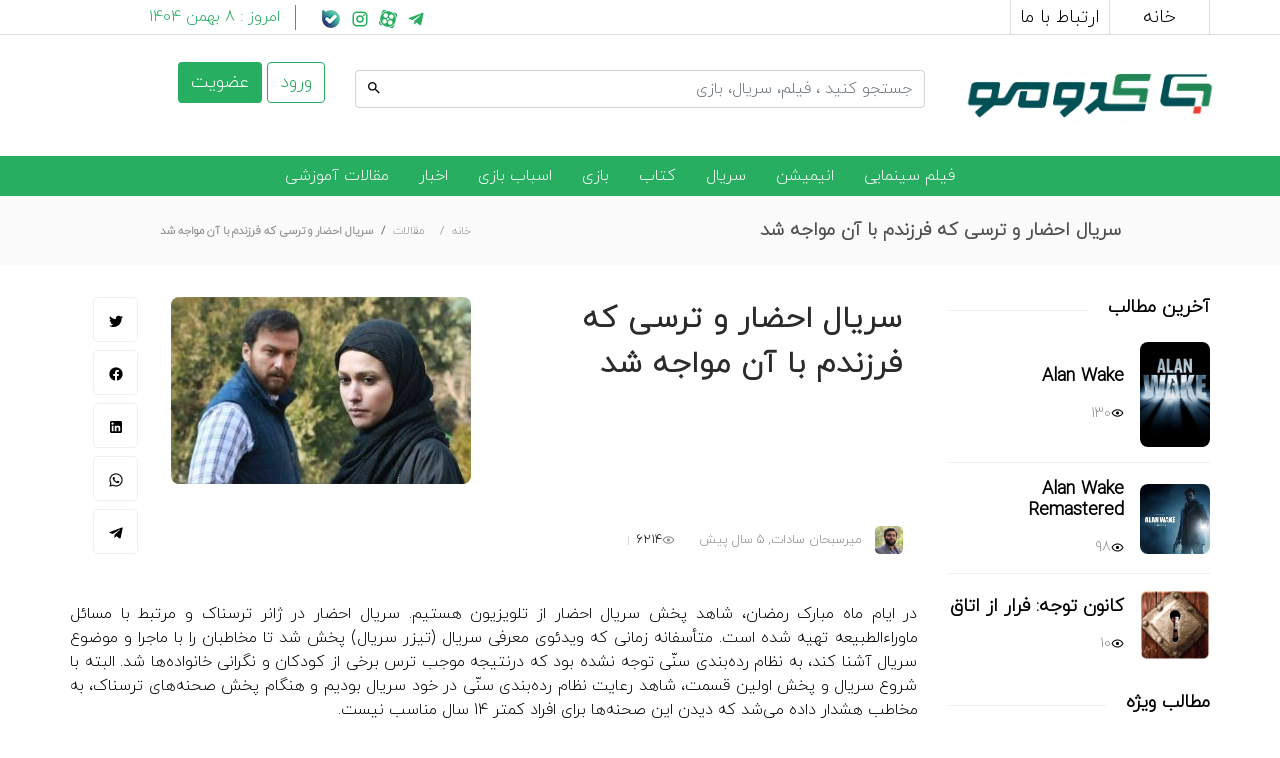

--- FILE ---
content_type: text/html; charset=utf-8
request_url: https://kodoumo.ir/articles/%D8%B3%D8%B1%DB%8C%D8%A7%D9%84-%D8%A7%D8%AD%D8%B6%D8%A7%D8%B1-%D9%88-%D8%AA%D8%B1%D8%B3%DB%8C-%DA%A9%D9%87-%D9%81%D8%B1%D8%B2%D9%86%D8%AF%D9%85-%D8%A8%D8%A7-%D8%A2%D9%86-%D9%85%D9%88%D8%A7%D8%AC%D9%87
body_size: 50423
content:
<!doctype html>
<html data-n-head-ssr lang="fa" data-n-head="%7B%22lang%22:%7B%22ssr%22:%22fa%22%7D%7D">
  <head >
    <title>سریال احضار و ترسی که فرزندم با آن مواجه شد - کدومو</title><meta data-n-head="ssr" charset="utf-8"><meta data-n-head="ssr" name="viewport" content="width=device-width, initial-scale=1"><meta data-n-head="ssr" name="robots" content="index, follow, max-snippet:-1, max-image-preview:large, max-video-preview:-1"><meta data-n-head="ssr" data-hid="description" name="description" content="مرجع نقد و بررسی محصولات چندرسانه ای"><link data-n-head="ssr" rel="icon" type="image/x-icon" href="/favicon.png"><script data-n-head="ssr" src="/bootstrap/js/jquery-3.5.1.min.js" defer></script><script data-n-head="ssr" src="/bootstrap/js/popper.min.js" defer></script><script data-n-head="ssr" src="/bootstrap/js/bootstrap.min.js" defer></script><link rel="preload" href="/_nuxt/5f46829.js" as="script"><link rel="preload" href="/_nuxt/8fcf5f4.js" as="script"><link rel="preload" href="/_nuxt/d54b6f3.js" as="script"><link rel="preload" href="/_nuxt/425db38.js" as="script"><link rel="preload" href="/_nuxt/68078a3.js" as="script"><link rel="preload" href="/_nuxt/b50511f.js" as="script"><style data-vue-ssr-id="0c11aaa8:0 2e128f00:0 22d4ce81:0 15922818:0 67cc480b:0 7ba00c39:0 7300cfdc:0 4e35cae4:0">/*!
 * Bootstrap v4.5.3 (https://getbootstrap.com/)
 * Copyright 2011-2020 The Bootstrap Authors
 * Copyright 2011-2020 Twitter, Inc.
 * Licensed under MIT (https://github.com/twbs/bootstrap/blob/main/LICENSE)
 */:root{--blue:#007bff;--indigo:#6610f2;--purple:#6f42c1;--pink:#e83e8c;--red:#dc3545;--orange:#fd7e14;--yellow:#ffc107;--green:#28a745;--teal:#20c997;--cyan:#17a2b8;--white:#fff;--gray:#6c757d;--gray-dark:#343a40;--primary:#007bff;--secondary:#6c757d;--success:#28a745;--info:#17a2b8;--warning:#ffc107;--danger:#dc3545;--light:#f8f9fa;--dark:#343a40;--breakpoint-xs:0;--breakpoint-sm:576px;--breakpoint-md:768px;--breakpoint-lg:992px;--breakpoint-xl:1200px;--font-family-sans-serif:-apple-system,BlinkMacSystemFont,"Segoe UI",Roboto,"Helvetica Neue",Arial,"Noto Sans",sans-serif,"Apple Color Emoji","Segoe UI Emoji","Segoe UI Symbol","Noto Color Emoji";--font-family-monospace:SFMono-Regular,Menlo,Monaco,Consolas,"Liberation Mono","Courier New",monospace}*,:after,:before{box-sizing:border-box}html{font-family:sans-serif;line-height:1.15;-webkit-text-size-adjust:100%;-webkit-tap-highlight-color:transparent}article,aside,figcaption,figure,footer,header,hgroup,main,nav,section{display:block}body{margin:0;font-family:-apple-system,BlinkMacSystemFont,"Segoe UI",Roboto,"Helvetica Neue",Arial,"Noto Sans",sans-serif,"Apple Color Emoji","Segoe UI Emoji","Segoe UI Symbol","Noto Color Emoji";font-size:1rem;font-weight:400;line-height:1.5;color:#212529;text-align:left;background-color:#fff}[tabindex="-1"]:focus:not(.focus-visible),[tabindex="-1"]:focus:not(:focus-visible){outline:0!important}hr{box-sizing:content-box;height:0;overflow:visible}h1,h2,h3,h4,h5,h6{margin-top:0;margin-bottom:.5rem}p{margin-top:0;margin-bottom:1rem}abbr[data-original-title],abbr[title]{text-decoration:underline;-webkit-text-decoration:underline dotted;text-decoration:underline dotted;cursor:help;border-bottom:0;-webkit-text-decoration-skip-ink:none;text-decoration-skip-ink:none}address{font-style:normal;line-height:inherit}address,dl,ol,ul{margin-bottom:1rem}dl,ol,ul{margin-top:0}ol ol,ol ul,ul ol,ul ul{margin-bottom:0}dt{font-weight:700}dd{margin-bottom:.5rem;margin-left:0}blockquote{margin:0 0 1rem}b,strong{font-weight:bolder}small{font-size:80%}sub,sup{position:relative;font-size:75%;line-height:0;vertical-align:baseline}sub{bottom:-.25em}sup{top:-.5em}a{color:#007bff;text-decoration:none;background-color:transparent}a:hover{color:#0056b3;text-decoration:underline}a:not([href]):not([class]),a:not([href]):not([class]):hover{color:inherit;text-decoration:none}code,kbd,pre,samp{font-family:SFMono-Regular,Menlo,Monaco,Consolas,"Liberation Mono","Courier New",monospace;font-size:1em}pre{margin-top:0;margin-bottom:1rem;overflow:auto;-ms-overflow-style:scrollbar}figure{margin:0 0 1rem}img{border-style:none}img,svg{vertical-align:middle}svg{overflow:hidden}table{border-collapse:collapse}caption{padding-top:.75rem;padding-bottom:.75rem;color:#6c757d;text-align:left;caption-side:bottom}th{text-align:inherit;text-align:-webkit-match-parent}label{display:inline-block;margin-bottom:.5rem}button{border-radius:0}button:focus{outline:1px dotted;outline:5px auto -webkit-focus-ring-color}button,input,optgroup,select,textarea{margin:0;font-family:inherit;font-size:inherit;line-height:inherit}button,input{overflow:visible}button,select{text-transform:none}[role=button]{cursor:pointer}select{word-wrap:normal}[type=button],[type=reset],[type=submit],button{-webkit-appearance:button}[type=button]:not(:disabled),[type=reset]:not(:disabled),[type=submit]:not(:disabled),button:not(:disabled){cursor:pointer}[type=button]::-moz-focus-inner,[type=reset]::-moz-focus-inner,[type=submit]::-moz-focus-inner,button::-moz-focus-inner{padding:0;border-style:none}input[type=checkbox],input[type=radio]{box-sizing:border-box;padding:0}textarea{overflow:auto;resize:vertical}fieldset{min-width:0;padding:0;margin:0;border:0}legend{display:block;width:100%;max-width:100%;padding:0;margin-bottom:.5rem;font-size:1.5rem;line-height:inherit;color:inherit;white-space:normal}progress{vertical-align:baseline}[type=number]::-webkit-inner-spin-button,[type=number]::-webkit-outer-spin-button{height:auto}[type=search]{outline-offset:-2px;-webkit-appearance:none}[type=search]::-webkit-search-decoration{-webkit-appearance:none}::-webkit-file-upload-button{font:inherit;-webkit-appearance:button}output{display:inline-block}summary{display:list-item;cursor:pointer}template{display:none}[hidden]{display:none!important}.h1,.h2,.h3,.h4,.h5,.h6,h1,h2,h3,h4,h5,h6{margin-bottom:.5rem;font-weight:500;line-height:1.2}.h1,h1{font-size:2.5rem}.h2,h2{font-size:2rem}.h3,h3{font-size:1.75rem}.h4,h4{font-size:1.5rem}.h5,h5{font-size:1.25rem}.h6,h6{font-size:1rem}.lead{font-size:1.25rem;font-weight:300}.display-1{font-size:6rem}.display-1,.display-2{font-weight:300;line-height:1.2}.display-2{font-size:5.5rem}.display-3{font-size:4.5rem}.display-3,.display-4{font-weight:300;line-height:1.2}.display-4{font-size:3.5rem}hr{margin-top:1rem;margin-bottom:1rem;border:0;border-top:1px solid rgba(0,0,0,.1)}.small,small{font-size:80%;font-weight:400}.mark,mark{padding:.2em;background-color:#fcf8e3}.list-inline,.list-unstyled{padding-left:0;list-style:none}.list-inline-item{display:inline-block}.list-inline-item:not(:last-child){margin-right:.5rem}.initialism{font-size:90%;text-transform:uppercase}.blockquote{margin-bottom:1rem;font-size:1.25rem}.blockquote-footer{display:block;font-size:80%;color:#6c757d}.blockquote-footer:before{content:"\2014\00A0"}.img-fluid,.img-thumbnail{max-width:100%;height:auto}.img-thumbnail{padding:.25rem;background-color:#fff;border:1px solid #dee2e6;border-radius:.25rem}.figure{display:inline-block}.figure-img{margin-bottom:.5rem;line-height:1}.figure-caption{font-size:90%;color:#6c757d}code{font-size:87.5%;color:#e83e8c;word-wrap:break-word}a>code{color:inherit}kbd{padding:.2rem .4rem;font-size:87.5%;color:#fff;background-color:#212529;border-radius:.2rem}kbd kbd{padding:0;font-size:100%;font-weight:700}pre{display:block;font-size:87.5%;color:#212529}pre code{font-size:inherit;color:inherit;word-break:normal}.pre-scrollable{max-height:340px;overflow-y:scroll}.container,.container-fluid,.container-lg,.container-md,.container-sm,.container-xl{width:100%;padding-right:15px;padding-left:15px;margin-right:auto;margin-left:auto}@media (min-width:576px){.container,.container-sm{max-width:540px}}@media (min-width:768px){.container,.container-md,.container-sm{max-width:720px}}@media (min-width:992px){.container,.container-lg,.container-md,.container-sm{max-width:960px}}@media (min-width:1200px){.container,.container-lg,.container-md,.container-sm,.container-xl{max-width:1140px}}.row{display:flex;flex-wrap:wrap;margin-right:-15px;margin-left:-15px}.no-gutters{margin-right:0;margin-left:0}.no-gutters>.col,.no-gutters>[class*=col-]{padding-right:0;padding-left:0}.col,.col-1,.col-2,.col-3,.col-4,.col-5,.col-6,.col-7,.col-8,.col-9,.col-10,.col-11,.col-12,.col-auto,.col-lg,.col-lg-1,.col-lg-2,.col-lg-3,.col-lg-4,.col-lg-5,.col-lg-6,.col-lg-7,.col-lg-8,.col-lg-9,.col-lg-10,.col-lg-11,.col-lg-12,.col-lg-auto,.col-md,.col-md-1,.col-md-2,.col-md-3,.col-md-4,.col-md-5,.col-md-6,.col-md-7,.col-md-8,.col-md-9,.col-md-10,.col-md-11,.col-md-12,.col-md-auto,.col-sm,.col-sm-1,.col-sm-2,.col-sm-3,.col-sm-4,.col-sm-5,.col-sm-6,.col-sm-7,.col-sm-8,.col-sm-9,.col-sm-10,.col-sm-11,.col-sm-12,.col-sm-auto,.col-xl,.col-xl-1,.col-xl-2,.col-xl-3,.col-xl-4,.col-xl-5,.col-xl-6,.col-xl-7,.col-xl-8,.col-xl-9,.col-xl-10,.col-xl-11,.col-xl-12,.col-xl-auto{position:relative;width:100%;padding-right:15px;padding-left:15px}.col{flex-basis:0;flex-grow:1;max-width:100%}.row-cols-1>*{flex:0 0 100%;max-width:100%}.row-cols-2>*{flex:0 0 50%;max-width:50%}.row-cols-3>*{flex:0 0 33.333333%;max-width:33.333333%}.row-cols-4>*{flex:0 0 25%;max-width:25%}.row-cols-5>*{flex:0 0 20%;max-width:20%}.row-cols-6>*{flex:0 0 16.666667%;max-width:16.666667%}.col-auto{flex:0 0 auto;width:auto;max-width:100%}.col-1{flex:0 0 8.333333%;max-width:8.333333%}.col-2{flex:0 0 16.666667%;max-width:16.666667%}.col-3{flex:0 0 25%;max-width:25%}.col-4{flex:0 0 33.333333%;max-width:33.333333%}.col-5{flex:0 0 41.666667%;max-width:41.666667%}.col-6{flex:0 0 50%;max-width:50%}.col-7{flex:0 0 58.333333%;max-width:58.333333%}.col-8{flex:0 0 66.666667%;max-width:66.666667%}.col-9{flex:0 0 75%;max-width:75%}.col-10{flex:0 0 83.333333%;max-width:83.333333%}.col-11{flex:0 0 91.666667%;max-width:91.666667%}.col-12{flex:0 0 100%;max-width:100%}.order-first{order:-1}.order-last{order:13}.order-0{order:0}.order-1{order:1}.order-2{order:2}.order-3{order:3}.order-4{order:4}.order-5{order:5}.order-6{order:6}.order-7{order:7}.order-8{order:8}.order-9{order:9}.order-10{order:10}.order-11{order:11}.order-12{order:12}.offset-1{margin-left:8.333333%}.offset-2{margin-left:16.666667%}.offset-3{margin-left:25%}.offset-4{margin-left:33.333333%}.offset-5{margin-left:41.666667%}.offset-6{margin-left:50%}.offset-7{margin-left:58.333333%}.offset-8{margin-left:66.666667%}.offset-9{margin-left:75%}.offset-10{margin-left:83.333333%}.offset-11{margin-left:91.666667%}@media (min-width:576px){.col-sm{flex-basis:0;flex-grow:1;max-width:100%}.row-cols-sm-1>*{flex:0 0 100%;max-width:100%}.row-cols-sm-2>*{flex:0 0 50%;max-width:50%}.row-cols-sm-3>*{flex:0 0 33.333333%;max-width:33.333333%}.row-cols-sm-4>*{flex:0 0 25%;max-width:25%}.row-cols-sm-5>*{flex:0 0 20%;max-width:20%}.row-cols-sm-6>*{flex:0 0 16.666667%;max-width:16.666667%}.col-sm-auto{flex:0 0 auto;width:auto;max-width:100%}.col-sm-1{flex:0 0 8.333333%;max-width:8.333333%}.col-sm-2{flex:0 0 16.666667%;max-width:16.666667%}.col-sm-3{flex:0 0 25%;max-width:25%}.col-sm-4{flex:0 0 33.333333%;max-width:33.333333%}.col-sm-5{flex:0 0 41.666667%;max-width:41.666667%}.col-sm-6{flex:0 0 50%;max-width:50%}.col-sm-7{flex:0 0 58.333333%;max-width:58.333333%}.col-sm-8{flex:0 0 66.666667%;max-width:66.666667%}.col-sm-9{flex:0 0 75%;max-width:75%}.col-sm-10{flex:0 0 83.333333%;max-width:83.333333%}.col-sm-11{flex:0 0 91.666667%;max-width:91.666667%}.col-sm-12{flex:0 0 100%;max-width:100%}.order-sm-first{order:-1}.order-sm-last{order:13}.order-sm-0{order:0}.order-sm-1{order:1}.order-sm-2{order:2}.order-sm-3{order:3}.order-sm-4{order:4}.order-sm-5{order:5}.order-sm-6{order:6}.order-sm-7{order:7}.order-sm-8{order:8}.order-sm-9{order:9}.order-sm-10{order:10}.order-sm-11{order:11}.order-sm-12{order:12}.offset-sm-0{margin-left:0}.offset-sm-1{margin-left:8.333333%}.offset-sm-2{margin-left:16.666667%}.offset-sm-3{margin-left:25%}.offset-sm-4{margin-left:33.333333%}.offset-sm-5{margin-left:41.666667%}.offset-sm-6{margin-left:50%}.offset-sm-7{margin-left:58.333333%}.offset-sm-8{margin-left:66.666667%}.offset-sm-9{margin-left:75%}.offset-sm-10{margin-left:83.333333%}.offset-sm-11{margin-left:91.666667%}}@media (min-width:768px){.col-md{flex-basis:0;flex-grow:1;max-width:100%}.row-cols-md-1>*{flex:0 0 100%;max-width:100%}.row-cols-md-2>*{flex:0 0 50%;max-width:50%}.row-cols-md-3>*{flex:0 0 33.333333%;max-width:33.333333%}.row-cols-md-4>*{flex:0 0 25%;max-width:25%}.row-cols-md-5>*{flex:0 0 20%;max-width:20%}.row-cols-md-6>*{flex:0 0 16.666667%;max-width:16.666667%}.col-md-auto{flex:0 0 auto;width:auto;max-width:100%}.col-md-1{flex:0 0 8.333333%;max-width:8.333333%}.col-md-2{flex:0 0 16.666667%;max-width:16.666667%}.col-md-3{flex:0 0 25%;max-width:25%}.col-md-4{flex:0 0 33.333333%;max-width:33.333333%}.col-md-5{flex:0 0 41.666667%;max-width:41.666667%}.col-md-6{flex:0 0 50%;max-width:50%}.col-md-7{flex:0 0 58.333333%;max-width:58.333333%}.col-md-8{flex:0 0 66.666667%;max-width:66.666667%}.col-md-9{flex:0 0 75%;max-width:75%}.col-md-10{flex:0 0 83.333333%;max-width:83.333333%}.col-md-11{flex:0 0 91.666667%;max-width:91.666667%}.col-md-12{flex:0 0 100%;max-width:100%}.order-md-first{order:-1}.order-md-last{order:13}.order-md-0{order:0}.order-md-1{order:1}.order-md-2{order:2}.order-md-3{order:3}.order-md-4{order:4}.order-md-5{order:5}.order-md-6{order:6}.order-md-7{order:7}.order-md-8{order:8}.order-md-9{order:9}.order-md-10{order:10}.order-md-11{order:11}.order-md-12{order:12}.offset-md-0{margin-left:0}.offset-md-1{margin-left:8.333333%}.offset-md-2{margin-left:16.666667%}.offset-md-3{margin-left:25%}.offset-md-4{margin-left:33.333333%}.offset-md-5{margin-left:41.666667%}.offset-md-6{margin-left:50%}.offset-md-7{margin-left:58.333333%}.offset-md-8{margin-left:66.666667%}.offset-md-9{margin-left:75%}.offset-md-10{margin-left:83.333333%}.offset-md-11{margin-left:91.666667%}}@media (min-width:992px){.col-lg{flex-basis:0;flex-grow:1;max-width:100%}.row-cols-lg-1>*{flex:0 0 100%;max-width:100%}.row-cols-lg-2>*{flex:0 0 50%;max-width:50%}.row-cols-lg-3>*{flex:0 0 33.333333%;max-width:33.333333%}.row-cols-lg-4>*{flex:0 0 25%;max-width:25%}.row-cols-lg-5>*{flex:0 0 20%;max-width:20%}.row-cols-lg-6>*{flex:0 0 16.666667%;max-width:16.666667%}.col-lg-auto{flex:0 0 auto;width:auto;max-width:100%}.col-lg-1{flex:0 0 8.333333%;max-width:8.333333%}.col-lg-2{flex:0 0 16.666667%;max-width:16.666667%}.col-lg-3{flex:0 0 25%;max-width:25%}.col-lg-4{flex:0 0 33.333333%;max-width:33.333333%}.col-lg-5{flex:0 0 41.666667%;max-width:41.666667%}.col-lg-6{flex:0 0 50%;max-width:50%}.col-lg-7{flex:0 0 58.333333%;max-width:58.333333%}.col-lg-8{flex:0 0 66.666667%;max-width:66.666667%}.col-lg-9{flex:0 0 75%;max-width:75%}.col-lg-10{flex:0 0 83.333333%;max-width:83.333333%}.col-lg-11{flex:0 0 91.666667%;max-width:91.666667%}.col-lg-12{flex:0 0 100%;max-width:100%}.order-lg-first{order:-1}.order-lg-last{order:13}.order-lg-0{order:0}.order-lg-1{order:1}.order-lg-2{order:2}.order-lg-3{order:3}.order-lg-4{order:4}.order-lg-5{order:5}.order-lg-6{order:6}.order-lg-7{order:7}.order-lg-8{order:8}.order-lg-9{order:9}.order-lg-10{order:10}.order-lg-11{order:11}.order-lg-12{order:12}.offset-lg-0{margin-left:0}.offset-lg-1{margin-left:8.333333%}.offset-lg-2{margin-left:16.666667%}.offset-lg-3{margin-left:25%}.offset-lg-4{margin-left:33.333333%}.offset-lg-5{margin-left:41.666667%}.offset-lg-6{margin-left:50%}.offset-lg-7{margin-left:58.333333%}.offset-lg-8{margin-left:66.666667%}.offset-lg-9{margin-left:75%}.offset-lg-10{margin-left:83.333333%}.offset-lg-11{margin-left:91.666667%}}@media (min-width:1200px){.col-xl{flex-basis:0;flex-grow:1;max-width:100%}.row-cols-xl-1>*{flex:0 0 100%;max-width:100%}.row-cols-xl-2>*{flex:0 0 50%;max-width:50%}.row-cols-xl-3>*{flex:0 0 33.333333%;max-width:33.333333%}.row-cols-xl-4>*{flex:0 0 25%;max-width:25%}.row-cols-xl-5>*{flex:0 0 20%;max-width:20%}.row-cols-xl-6>*{flex:0 0 16.666667%;max-width:16.666667%}.col-xl-auto{flex:0 0 auto;width:auto;max-width:100%}.col-xl-1{flex:0 0 8.333333%;max-width:8.333333%}.col-xl-2{flex:0 0 16.666667%;max-width:16.666667%}.col-xl-3{flex:0 0 25%;max-width:25%}.col-xl-4{flex:0 0 33.333333%;max-width:33.333333%}.col-xl-5{flex:0 0 41.666667%;max-width:41.666667%}.col-xl-6{flex:0 0 50%;max-width:50%}.col-xl-7{flex:0 0 58.333333%;max-width:58.333333%}.col-xl-8{flex:0 0 66.666667%;max-width:66.666667%}.col-xl-9{flex:0 0 75%;max-width:75%}.col-xl-10{flex:0 0 83.333333%;max-width:83.333333%}.col-xl-11{flex:0 0 91.666667%;max-width:91.666667%}.col-xl-12{flex:0 0 100%;max-width:100%}.order-xl-first{order:-1}.order-xl-last{order:13}.order-xl-0{order:0}.order-xl-1{order:1}.order-xl-2{order:2}.order-xl-3{order:3}.order-xl-4{order:4}.order-xl-5{order:5}.order-xl-6{order:6}.order-xl-7{order:7}.order-xl-8{order:8}.order-xl-9{order:9}.order-xl-10{order:10}.order-xl-11{order:11}.order-xl-12{order:12}.offset-xl-0{margin-left:0}.offset-xl-1{margin-left:8.333333%}.offset-xl-2{margin-left:16.666667%}.offset-xl-3{margin-left:25%}.offset-xl-4{margin-left:33.333333%}.offset-xl-5{margin-left:41.666667%}.offset-xl-6{margin-left:50%}.offset-xl-7{margin-left:58.333333%}.offset-xl-8{margin-left:66.666667%}.offset-xl-9{margin-left:75%}.offset-xl-10{margin-left:83.333333%}.offset-xl-11{margin-left:91.666667%}}.table{width:100%;margin-bottom:1rem;color:#212529}.table td,.table th{padding:.75rem;vertical-align:top;border-top:1px solid #dee2e6}.table thead th{vertical-align:bottom;border-bottom:2px solid #dee2e6}.table tbody+tbody{border-top:2px solid #dee2e6}.table-sm td,.table-sm th{padding:.3rem}.table-bordered,.table-bordered td,.table-bordered th{border:1px solid #dee2e6}.table-bordered thead td,.table-bordered thead th{border-bottom-width:2px}.table-borderless tbody+tbody,.table-borderless td,.table-borderless th,.table-borderless thead th{border:0}.table-striped tbody tr:nth-of-type(odd){background-color:rgba(0,0,0,.05)}.table-hover tbody tr:hover{color:#212529;background-color:rgba(0,0,0,.075)}.table-primary,.table-primary>td,.table-primary>th{background-color:#b8daff}.table-primary tbody+tbody,.table-primary td,.table-primary th,.table-primary thead th{border-color:#7abaff}.table-hover .table-primary:hover,.table-hover .table-primary:hover>td,.table-hover .table-primary:hover>th{background-color:#9fcdff}.table-secondary,.table-secondary>td,.table-secondary>th{background-color:#d6d8db}.table-secondary tbody+tbody,.table-secondary td,.table-secondary th,.table-secondary thead th{border-color:#b3b7bb}.table-hover .table-secondary:hover,.table-hover .table-secondary:hover>td,.table-hover .table-secondary:hover>th{background-color:#c8cbcf}.table-success,.table-success>td,.table-success>th{background-color:#c3e6cb}.table-success tbody+tbody,.table-success td,.table-success th,.table-success thead th{border-color:#8fd19e}.table-hover .table-success:hover,.table-hover .table-success:hover>td,.table-hover .table-success:hover>th{background-color:#b1dfbb}.table-info,.table-info>td,.table-info>th{background-color:#bee5eb}.table-info tbody+tbody,.table-info td,.table-info th,.table-info thead th{border-color:#86cfda}.table-hover .table-info:hover,.table-hover .table-info:hover>td,.table-hover .table-info:hover>th{background-color:#abdde5}.table-warning,.table-warning>td,.table-warning>th{background-color:#ffeeba}.table-warning tbody+tbody,.table-warning td,.table-warning th,.table-warning thead th{border-color:#ffdf7e}.table-hover .table-warning:hover,.table-hover .table-warning:hover>td,.table-hover .table-warning:hover>th{background-color:#ffe8a1}.table-danger,.table-danger>td,.table-danger>th{background-color:#f5c6cb}.table-danger tbody+tbody,.table-danger td,.table-danger th,.table-danger thead th{border-color:#ed969e}.table-hover .table-danger:hover,.table-hover .table-danger:hover>td,.table-hover .table-danger:hover>th{background-color:#f1b0b7}.table-light,.table-light>td,.table-light>th{background-color:#fdfdfe}.table-light tbody+tbody,.table-light td,.table-light th,.table-light thead th{border-color:#fbfcfc}.table-hover .table-light:hover,.table-hover .table-light:hover>td,.table-hover .table-light:hover>th{background-color:#ececf6}.table-dark,.table-dark>td,.table-dark>th{background-color:#c6c8ca}.table-dark tbody+tbody,.table-dark td,.table-dark th,.table-dark thead th{border-color:#95999c}.table-hover .table-dark:hover,.table-hover .table-dark:hover>td,.table-hover .table-dark:hover>th{background-color:#b9bbbe}.table-active,.table-active>td,.table-active>th,.table-hover .table-active:hover,.table-hover .table-active:hover>td,.table-hover .table-active:hover>th{background-color:rgba(0,0,0,.075)}.table .thead-dark th{color:#fff;background-color:#343a40;border-color:#454d55}.table .thead-light th{color:#495057;background-color:#e9ecef;border-color:#dee2e6}.table-dark{color:#fff;background-color:#343a40}.table-dark td,.table-dark th,.table-dark thead th{border-color:#454d55}.table-dark.table-bordered{border:0}.table-dark.table-striped tbody tr:nth-of-type(odd){background-color:hsla(0,0%,100%,.05)}.table-dark.table-hover tbody tr:hover{color:#fff;background-color:hsla(0,0%,100%,.075)}@media (max-width:575.98px){.table-responsive-sm{display:block;width:100%;overflow-x:auto;-webkit-overflow-scrolling:touch}.table-responsive-sm>.table-bordered{border:0}}@media (max-width:767.98px){.table-responsive-md{display:block;width:100%;overflow-x:auto;-webkit-overflow-scrolling:touch}.table-responsive-md>.table-bordered{border:0}}@media (max-width:991.98px){.table-responsive-lg{display:block;width:100%;overflow-x:auto;-webkit-overflow-scrolling:touch}.table-responsive-lg>.table-bordered{border:0}}@media (max-width:1199.98px){.table-responsive-xl{display:block;width:100%;overflow-x:auto;-webkit-overflow-scrolling:touch}.table-responsive-xl>.table-bordered{border:0}}.table-responsive{display:block;width:100%;overflow-x:auto;-webkit-overflow-scrolling:touch}.table-responsive>.table-bordered{border:0}.form-control{display:block;width:100%;height:calc(1.5em + .75rem + 2px);padding:.375rem .75rem;font-size:1rem;font-weight:400;line-height:1.5;color:#495057;background-color:#fff;background-clip:padding-box;border:1px solid #ced4da;border-radius:.25rem;transition:border-color .15s ease-in-out,box-shadow .15s ease-in-out}@media (prefers-reduced-motion:reduce){.form-control{transition:none}}.form-control::-ms-expand{background-color:transparent;border:0}.form-control:-moz-focusring{color:transparent;text-shadow:0 0 0 #495057}.form-control:focus{color:#495057;background-color:#fff;border-color:#80bdff;outline:0;box-shadow:0 0 0 .2rem rgba(0,123,255,.25)}.form-control::-moz-placeholder{color:#6c757d;opacity:1}.form-control:-ms-input-placeholder{color:#6c757d;opacity:1}.form-control::placeholder{color:#6c757d;opacity:1}.form-control:disabled,.form-control[readonly]{background-color:#e9ecef;opacity:1}input[type=date].form-control,input[type=datetime-local].form-control,input[type=month].form-control,input[type=time].form-control{-webkit-appearance:none;-moz-appearance:none;appearance:none}select.form-control:focus::-ms-value{color:#495057;background-color:#fff}.form-control-file,.form-control-range{display:block;width:100%}.col-form-label{padding-top:calc(.375rem + 1px);padding-bottom:calc(.375rem + 1px);margin-bottom:0;font-size:inherit;line-height:1.5}.col-form-label-lg{padding-top:calc(.5rem + 1px);padding-bottom:calc(.5rem + 1px);font-size:1.25rem;line-height:1.5}.col-form-label-sm{padding-top:calc(.25rem + 1px);padding-bottom:calc(.25rem + 1px);font-size:.875rem;line-height:1.5}.form-control-plaintext{display:block;width:100%;padding:.375rem 0;margin-bottom:0;font-size:1rem;line-height:1.5;color:#212529;background-color:transparent;border:solid transparent;border-width:1px 0}.form-control-plaintext.form-control-lg,.form-control-plaintext.form-control-sm{padding-right:0;padding-left:0}.form-control-sm{height:calc(1.5em + .5rem + 2px);padding:.25rem .5rem;font-size:.875rem;line-height:1.5;border-radius:.2rem}.form-control-lg{height:calc(1.5em + 1rem + 2px);padding:.5rem 1rem;font-size:1.25rem;line-height:1.5;border-radius:.3rem}select.form-control[multiple],select.form-control[size],textarea.form-control{height:auto}.form-group{margin-bottom:1rem}.form-text{display:block;margin-top:.25rem}.form-row{display:flex;flex-wrap:wrap;margin-right:-5px;margin-left:-5px}.form-row>.col,.form-row>[class*=col-]{padding-right:5px;padding-left:5px}.form-check{position:relative;display:block;padding-left:1.25rem}.form-check-input{position:absolute;margin-top:.3rem;margin-left:-1.25rem}.form-check-input:disabled~.form-check-label,.form-check-input[disabled]~.form-check-label{color:#6c757d}.form-check-label{margin-bottom:0}.form-check-inline{display:inline-flex;align-items:center;padding-left:0;margin-right:.75rem}.form-check-inline .form-check-input{position:static;margin-top:0;margin-right:.3125rem;margin-left:0}.valid-feedback{display:none;width:100%;margin-top:.25rem;font-size:80%;color:#28a745}.valid-tooltip{position:absolute;top:100%;left:0;z-index:5;display:none;max-width:100%;padding:.25rem .5rem;margin-top:.1rem;font-size:.875rem;line-height:1.5;color:#fff;background-color:rgba(40,167,69,.9);border-radius:.25rem}.is-valid~.valid-feedback,.is-valid~.valid-tooltip,.was-validated :valid~.valid-feedback,.was-validated :valid~.valid-tooltip{display:block}.form-control.is-valid,.was-validated .form-control:valid{border-color:#28a745;padding-right:calc(1.5em + .75rem);background-image:url("data:image/svg+xml;charset=utf-8,%3Csvg xmlns='http://www.w3.org/2000/svg' width='8' height='8'%3E%3Cpath fill='%2328a745' d='M2.3 6.73L.6 4.53c-.4-1.04.46-1.4 1.1-.8l1.1 1.4 3.4-3.8c.6-.63 1.6-.27 1.2.7l-4 4.6c-.43.5-.8.4-1.1.1z'/%3E%3C/svg%3E");background-repeat:no-repeat;background-position:right calc(.375em + .1875rem) center;background-size:calc(.75em + .375rem) calc(.75em + .375rem)}.form-control.is-valid:focus,.was-validated .form-control:valid:focus{border-color:#28a745;box-shadow:0 0 0 .2rem rgba(40,167,69,.25)}.was-validated textarea.form-control:valid,textarea.form-control.is-valid{padding-right:calc(1.5em + .75rem);background-position:top calc(.375em + .1875rem) right calc(.375em + .1875rem)}.custom-select.is-valid,.was-validated .custom-select:valid{border-color:#28a745;padding-right:calc(.75em + 2.3125rem);background:url("data:image/svg+xml;charset=utf-8,%3Csvg xmlns='http://www.w3.org/2000/svg' width='4' height='5'%3E%3Cpath fill='%23343a40' d='M2 0L0 2h4zm0 5L0 3h4z'/%3E%3C/svg%3E") no-repeat right .75rem center/8px 10px,url("data:image/svg+xml;charset=utf-8,%3Csvg xmlns='http://www.w3.org/2000/svg' width='8' height='8'%3E%3Cpath fill='%2328a745' d='M2.3 6.73L.6 4.53c-.4-1.04.46-1.4 1.1-.8l1.1 1.4 3.4-3.8c.6-.63 1.6-.27 1.2.7l-4 4.6c-.43.5-.8.4-1.1.1z'/%3E%3C/svg%3E") #fff no-repeat center right 1.75rem/calc(.75em + .375rem) calc(.75em + .375rem)}.custom-select.is-valid:focus,.was-validated .custom-select:valid:focus{border-color:#28a745;box-shadow:0 0 0 .2rem rgba(40,167,69,.25)}.form-check-input.is-valid~.form-check-label,.was-validated .form-check-input:valid~.form-check-label{color:#28a745}.form-check-input.is-valid~.valid-feedback,.form-check-input.is-valid~.valid-tooltip,.was-validated .form-check-input:valid~.valid-feedback,.was-validated .form-check-input:valid~.valid-tooltip{display:block}.custom-control-input.is-valid~.custom-control-label,.was-validated .custom-control-input:valid~.custom-control-label{color:#28a745}.custom-control-input.is-valid~.custom-control-label:before,.was-validated .custom-control-input:valid~.custom-control-label:before{border-color:#28a745}.custom-control-input.is-valid:checked~.custom-control-label:before,.was-validated .custom-control-input:valid:checked~.custom-control-label:before{border-color:#34ce57;background-color:#34ce57}.custom-control-input.is-valid:focus~.custom-control-label:before,.was-validated .custom-control-input:valid:focus~.custom-control-label:before{box-shadow:0 0 0 .2rem rgba(40,167,69,.25)}.custom-control-input.is-valid:focus:not(:checked)~.custom-control-label:before,.custom-file-input.is-valid~.custom-file-label,.was-validated .custom-control-input:valid:focus:not(:checked)~.custom-control-label:before,.was-validated .custom-file-input:valid~.custom-file-label{border-color:#28a745}.custom-file-input.is-valid:focus~.custom-file-label,.was-validated .custom-file-input:valid:focus~.custom-file-label{border-color:#28a745;box-shadow:0 0 0 .2rem rgba(40,167,69,.25)}.invalid-feedback{display:none;width:100%;margin-top:.25rem;font-size:80%;color:#dc3545}.invalid-tooltip{position:absolute;top:100%;left:0;z-index:5;display:none;max-width:100%;padding:.25rem .5rem;margin-top:.1rem;font-size:.875rem;line-height:1.5;color:#fff;background-color:rgba(220,53,69,.9);border-radius:.25rem}.is-invalid~.invalid-feedback,.is-invalid~.invalid-tooltip,.was-validated :invalid~.invalid-feedback,.was-validated :invalid~.invalid-tooltip{display:block}.form-control.is-invalid,.was-validated .form-control:invalid{border-color:#dc3545;padding-right:calc(1.5em + .75rem);background-image:url("data:image/svg+xml;charset=utf-8,%3Csvg xmlns='http://www.w3.org/2000/svg' width='12' height='12' fill='none' stroke='%23dc3545'%3E%3Ccircle cx='6' cy='6' r='4.5'/%3E%3Cpath stroke-linejoin='round' d='M5.8 3.6h.4L6 6.5z'/%3E%3Ccircle cx='6' cy='8.2' r='.6' fill='%23dc3545' stroke='none'/%3E%3C/svg%3E");background-repeat:no-repeat;background-position:right calc(.375em + .1875rem) center;background-size:calc(.75em + .375rem) calc(.75em + .375rem)}.form-control.is-invalid:focus,.was-validated .form-control:invalid:focus{border-color:#dc3545;box-shadow:0 0 0 .2rem rgba(220,53,69,.25)}.was-validated textarea.form-control:invalid,textarea.form-control.is-invalid{padding-right:calc(1.5em + .75rem);background-position:top calc(.375em + .1875rem) right calc(.375em + .1875rem)}.custom-select.is-invalid,.was-validated .custom-select:invalid{border-color:#dc3545;padding-right:calc(.75em + 2.3125rem);background:url("data:image/svg+xml;charset=utf-8,%3Csvg xmlns='http://www.w3.org/2000/svg' width='4' height='5'%3E%3Cpath fill='%23343a40' d='M2 0L0 2h4zm0 5L0 3h4z'/%3E%3C/svg%3E") no-repeat right .75rem center/8px 10px,url("data:image/svg+xml;charset=utf-8,%3Csvg xmlns='http://www.w3.org/2000/svg' width='12' height='12' fill='none' stroke='%23dc3545'%3E%3Ccircle cx='6' cy='6' r='4.5'/%3E%3Cpath stroke-linejoin='round' d='M5.8 3.6h.4L6 6.5z'/%3E%3Ccircle cx='6' cy='8.2' r='.6' fill='%23dc3545' stroke='none'/%3E%3C/svg%3E") #fff no-repeat center right 1.75rem/calc(.75em + .375rem) calc(.75em + .375rem)}.custom-select.is-invalid:focus,.was-validated .custom-select:invalid:focus{border-color:#dc3545;box-shadow:0 0 0 .2rem rgba(220,53,69,.25)}.form-check-input.is-invalid~.form-check-label,.was-validated .form-check-input:invalid~.form-check-label{color:#dc3545}.form-check-input.is-invalid~.invalid-feedback,.form-check-input.is-invalid~.invalid-tooltip,.was-validated .form-check-input:invalid~.invalid-feedback,.was-validated .form-check-input:invalid~.invalid-tooltip{display:block}.custom-control-input.is-invalid~.custom-control-label,.was-validated .custom-control-input:invalid~.custom-control-label{color:#dc3545}.custom-control-input.is-invalid~.custom-control-label:before,.was-validated .custom-control-input:invalid~.custom-control-label:before{border-color:#dc3545}.custom-control-input.is-invalid:checked~.custom-control-label:before,.was-validated .custom-control-input:invalid:checked~.custom-control-label:before{border-color:#e4606d;background-color:#e4606d}.custom-control-input.is-invalid:focus~.custom-control-label:before,.was-validated .custom-control-input:invalid:focus~.custom-control-label:before{box-shadow:0 0 0 .2rem rgba(220,53,69,.25)}.custom-control-input.is-invalid:focus:not(:checked)~.custom-control-label:before,.custom-file-input.is-invalid~.custom-file-label,.was-validated .custom-control-input:invalid:focus:not(:checked)~.custom-control-label:before,.was-validated .custom-file-input:invalid~.custom-file-label{border-color:#dc3545}.custom-file-input.is-invalid:focus~.custom-file-label,.was-validated .custom-file-input:invalid:focus~.custom-file-label{border-color:#dc3545;box-shadow:0 0 0 .2rem rgba(220,53,69,.25)}.form-inline{display:flex;flex-flow:row wrap;align-items:center}.form-inline .form-check{width:100%}@media (min-width:576px){.form-inline label{justify-content:center}.form-inline .form-group,.form-inline label{display:flex;align-items:center;margin-bottom:0}.form-inline .form-group{flex:0 0 auto;flex-flow:row wrap}.form-inline .form-control{display:inline-block;width:auto;vertical-align:middle}.form-inline .form-control-plaintext{display:inline-block}.form-inline .custom-select,.form-inline .input-group{width:auto}.form-inline .form-check{display:flex;align-items:center;justify-content:center;width:auto;padding-left:0}.form-inline .form-check-input{position:relative;flex-shrink:0;margin-top:0;margin-right:.25rem;margin-left:0}.form-inline .custom-control{align-items:center;justify-content:center}.form-inline .custom-control-label{margin-bottom:0}}.btn{display:inline-block;font-weight:400;color:#212529;text-align:center;vertical-align:middle;-webkit-user-select:none;-moz-user-select:none;-ms-user-select:none;user-select:none;background-color:transparent;border:1px solid transparent;padding:.375rem .75rem;font-size:1rem;line-height:1.5;border-radius:.25rem;transition:color .15s ease-in-out,background-color .15s ease-in-out,border-color .15s ease-in-out,box-shadow .15s ease-in-out}@media (prefers-reduced-motion:reduce){.btn{transition:none}}.btn:hover{color:#212529;text-decoration:none}.btn.focus,.btn:focus{outline:0;box-shadow:0 0 0 .2rem rgba(0,123,255,.25)}.btn.disabled,.btn:disabled{opacity:.65}.btn:not(:disabled):not(.disabled){cursor:pointer}a.btn.disabled,fieldset:disabled a.btn{pointer-events:none}.btn-primary{color:#fff;background-color:#007bff;border-color:#007bff}.btn-primary.focus,.btn-primary:focus,.btn-primary:hover{color:#fff;background-color:#0069d9;border-color:#0062cc}.btn-primary.focus,.btn-primary:focus{box-shadow:0 0 0 .2rem rgba(38,143,255,.5)}.btn-primary.disabled,.btn-primary:disabled{color:#fff;background-color:#007bff;border-color:#007bff}.btn-primary:not(:disabled):not(.disabled).active,.btn-primary:not(:disabled):not(.disabled):active,.show>.btn-primary.dropdown-toggle{color:#fff;background-color:#0062cc;border-color:#005cbf}.btn-primary:not(:disabled):not(.disabled).active:focus,.btn-primary:not(:disabled):not(.disabled):active:focus,.show>.btn-primary.dropdown-toggle:focus{box-shadow:0 0 0 .2rem rgba(38,143,255,.5)}.btn-secondary{color:#fff;background-color:#6c757d;border-color:#6c757d}.btn-secondary.focus,.btn-secondary:focus,.btn-secondary:hover{color:#fff;background-color:#5a6268;border-color:#545b62}.btn-secondary.focus,.btn-secondary:focus{box-shadow:0 0 0 .2rem rgba(130,138,145,.5)}.btn-secondary.disabled,.btn-secondary:disabled{color:#fff;background-color:#6c757d;border-color:#6c757d}.btn-secondary:not(:disabled):not(.disabled).active,.btn-secondary:not(:disabled):not(.disabled):active,.show>.btn-secondary.dropdown-toggle{color:#fff;background-color:#545b62;border-color:#4e555b}.btn-secondary:not(:disabled):not(.disabled).active:focus,.btn-secondary:not(:disabled):not(.disabled):active:focus,.show>.btn-secondary.dropdown-toggle:focus{box-shadow:0 0 0 .2rem rgba(130,138,145,.5)}.btn-success{color:#fff;background-color:#28a745;border-color:#28a745}.btn-success.focus,.btn-success:focus,.btn-success:hover{color:#fff;background-color:#218838;border-color:#1e7e34}.btn-success.focus,.btn-success:focus{box-shadow:0 0 0 .2rem rgba(72,180,97,.5)}.btn-success.disabled,.btn-success:disabled{color:#fff;background-color:#28a745;border-color:#28a745}.btn-success:not(:disabled):not(.disabled).active,.btn-success:not(:disabled):not(.disabled):active,.show>.btn-success.dropdown-toggle{color:#fff;background-color:#1e7e34;border-color:#1c7430}.btn-success:not(:disabled):not(.disabled).active:focus,.btn-success:not(:disabled):not(.disabled):active:focus,.show>.btn-success.dropdown-toggle:focus{box-shadow:0 0 0 .2rem rgba(72,180,97,.5)}.btn-info{color:#fff;background-color:#17a2b8;border-color:#17a2b8}.btn-info.focus,.btn-info:focus,.btn-info:hover{color:#fff;background-color:#138496;border-color:#117a8b}.btn-info.focus,.btn-info:focus{box-shadow:0 0 0 .2rem rgba(58,176,195,.5)}.btn-info.disabled,.btn-info:disabled{color:#fff;background-color:#17a2b8;border-color:#17a2b8}.btn-info:not(:disabled):not(.disabled).active,.btn-info:not(:disabled):not(.disabled):active,.show>.btn-info.dropdown-toggle{color:#fff;background-color:#117a8b;border-color:#10707f}.btn-info:not(:disabled):not(.disabled).active:focus,.btn-info:not(:disabled):not(.disabled):active:focus,.show>.btn-info.dropdown-toggle:focus{box-shadow:0 0 0 .2rem rgba(58,176,195,.5)}.btn-warning{color:#212529;background-color:#ffc107;border-color:#ffc107}.btn-warning.focus,.btn-warning:focus,.btn-warning:hover{color:#212529;background-color:#e0a800;border-color:#d39e00}.btn-warning.focus,.btn-warning:focus{box-shadow:0 0 0 .2rem rgba(222,170,12,.5)}.btn-warning.disabled,.btn-warning:disabled{color:#212529;background-color:#ffc107;border-color:#ffc107}.btn-warning:not(:disabled):not(.disabled).active,.btn-warning:not(:disabled):not(.disabled):active,.show>.btn-warning.dropdown-toggle{color:#212529;background-color:#d39e00;border-color:#c69500}.btn-warning:not(:disabled):not(.disabled).active:focus,.btn-warning:not(:disabled):not(.disabled):active:focus,.show>.btn-warning.dropdown-toggle:focus{box-shadow:0 0 0 .2rem rgba(222,170,12,.5)}.btn-danger{color:#fff;background-color:#dc3545;border-color:#dc3545}.btn-danger.focus,.btn-danger:focus,.btn-danger:hover{color:#fff;background-color:#c82333;border-color:#bd2130}.btn-danger.focus,.btn-danger:focus{box-shadow:0 0 0 .2rem rgba(225,83,97,.5)}.btn-danger.disabled,.btn-danger:disabled{color:#fff;background-color:#dc3545;border-color:#dc3545}.btn-danger:not(:disabled):not(.disabled).active,.btn-danger:not(:disabled):not(.disabled):active,.show>.btn-danger.dropdown-toggle{color:#fff;background-color:#bd2130;border-color:#b21f2d}.btn-danger:not(:disabled):not(.disabled).active:focus,.btn-danger:not(:disabled):not(.disabled):active:focus,.show>.btn-danger.dropdown-toggle:focus{box-shadow:0 0 0 .2rem rgba(225,83,97,.5)}.btn-light{color:#212529;background-color:#f8f9fa;border-color:#f8f9fa}.btn-light.focus,.btn-light:focus,.btn-light:hover{color:#212529;background-color:#e2e6ea;border-color:#dae0e5}.btn-light.focus,.btn-light:focus{box-shadow:0 0 0 .2rem rgba(216,217,219,.5)}.btn-light.disabled,.btn-light:disabled{color:#212529;background-color:#f8f9fa;border-color:#f8f9fa}.btn-light:not(:disabled):not(.disabled).active,.btn-light:not(:disabled):not(.disabled):active,.show>.btn-light.dropdown-toggle{color:#212529;background-color:#dae0e5;border-color:#d3d9df}.btn-light:not(:disabled):not(.disabled).active:focus,.btn-light:not(:disabled):not(.disabled):active:focus,.show>.btn-light.dropdown-toggle:focus{box-shadow:0 0 0 .2rem rgba(216,217,219,.5)}.btn-dark{color:#fff;background-color:#343a40;border-color:#343a40}.btn-dark.focus,.btn-dark:focus,.btn-dark:hover{color:#fff;background-color:#23272b;border-color:#1d2124}.btn-dark.focus,.btn-dark:focus{box-shadow:0 0 0 .2rem rgba(82,88,93,.5)}.btn-dark.disabled,.btn-dark:disabled{color:#fff;background-color:#343a40;border-color:#343a40}.btn-dark:not(:disabled):not(.disabled).active,.btn-dark:not(:disabled):not(.disabled):active,.show>.btn-dark.dropdown-toggle{color:#fff;background-color:#1d2124;border-color:#171a1d}.btn-dark:not(:disabled):not(.disabled).active:focus,.btn-dark:not(:disabled):not(.disabled):active:focus,.show>.btn-dark.dropdown-toggle:focus{box-shadow:0 0 0 .2rem rgba(82,88,93,.5)}.btn-outline-primary{color:#007bff;border-color:#007bff}.btn-outline-primary:hover{color:#fff;background-color:#007bff;border-color:#007bff}.btn-outline-primary.focus,.btn-outline-primary:focus{box-shadow:0 0 0 .2rem rgba(0,123,255,.5)}.btn-outline-primary.disabled,.btn-outline-primary:disabled{color:#007bff;background-color:transparent}.btn-outline-primary:not(:disabled):not(.disabled).active,.btn-outline-primary:not(:disabled):not(.disabled):active,.show>.btn-outline-primary.dropdown-toggle{color:#fff;background-color:#007bff;border-color:#007bff}.btn-outline-primary:not(:disabled):not(.disabled).active:focus,.btn-outline-primary:not(:disabled):not(.disabled):active:focus,.show>.btn-outline-primary.dropdown-toggle:focus{box-shadow:0 0 0 .2rem rgba(0,123,255,.5)}.btn-outline-secondary{color:#6c757d;border-color:#6c757d}.btn-outline-secondary:hover{color:#fff;background-color:#6c757d;border-color:#6c757d}.btn-outline-secondary.focus,.btn-outline-secondary:focus{box-shadow:0 0 0 .2rem rgba(108,117,125,.5)}.btn-outline-secondary.disabled,.btn-outline-secondary:disabled{color:#6c757d;background-color:transparent}.btn-outline-secondary:not(:disabled):not(.disabled).active,.btn-outline-secondary:not(:disabled):not(.disabled):active,.show>.btn-outline-secondary.dropdown-toggle{color:#fff;background-color:#6c757d;border-color:#6c757d}.btn-outline-secondary:not(:disabled):not(.disabled).active:focus,.btn-outline-secondary:not(:disabled):not(.disabled):active:focus,.show>.btn-outline-secondary.dropdown-toggle:focus{box-shadow:0 0 0 .2rem rgba(108,117,125,.5)}.btn-outline-success{color:#28a745;border-color:#28a745}.btn-outline-success:hover{color:#fff;background-color:#28a745;border-color:#28a745}.btn-outline-success.focus,.btn-outline-success:focus{box-shadow:0 0 0 .2rem rgba(40,167,69,.5)}.btn-outline-success.disabled,.btn-outline-success:disabled{color:#28a745;background-color:transparent}.btn-outline-success:not(:disabled):not(.disabled).active,.btn-outline-success:not(:disabled):not(.disabled):active,.show>.btn-outline-success.dropdown-toggle{color:#fff;background-color:#28a745;border-color:#28a745}.btn-outline-success:not(:disabled):not(.disabled).active:focus,.btn-outline-success:not(:disabled):not(.disabled):active:focus,.show>.btn-outline-success.dropdown-toggle:focus{box-shadow:0 0 0 .2rem rgba(40,167,69,.5)}.btn-outline-info{color:#17a2b8;border-color:#17a2b8}.btn-outline-info:hover{color:#fff;background-color:#17a2b8;border-color:#17a2b8}.btn-outline-info.focus,.btn-outline-info:focus{box-shadow:0 0 0 .2rem rgba(23,162,184,.5)}.btn-outline-info.disabled,.btn-outline-info:disabled{color:#17a2b8;background-color:transparent}.btn-outline-info:not(:disabled):not(.disabled).active,.btn-outline-info:not(:disabled):not(.disabled):active,.show>.btn-outline-info.dropdown-toggle{color:#fff;background-color:#17a2b8;border-color:#17a2b8}.btn-outline-info:not(:disabled):not(.disabled).active:focus,.btn-outline-info:not(:disabled):not(.disabled):active:focus,.show>.btn-outline-info.dropdown-toggle:focus{box-shadow:0 0 0 .2rem rgba(23,162,184,.5)}.btn-outline-warning{color:#ffc107;border-color:#ffc107}.btn-outline-warning:hover{color:#212529;background-color:#ffc107;border-color:#ffc107}.btn-outline-warning.focus,.btn-outline-warning:focus{box-shadow:0 0 0 .2rem rgba(255,193,7,.5)}.btn-outline-warning.disabled,.btn-outline-warning:disabled{color:#ffc107;background-color:transparent}.btn-outline-warning:not(:disabled):not(.disabled).active,.btn-outline-warning:not(:disabled):not(.disabled):active,.show>.btn-outline-warning.dropdown-toggle{color:#212529;background-color:#ffc107;border-color:#ffc107}.btn-outline-warning:not(:disabled):not(.disabled).active:focus,.btn-outline-warning:not(:disabled):not(.disabled):active:focus,.show>.btn-outline-warning.dropdown-toggle:focus{box-shadow:0 0 0 .2rem rgba(255,193,7,.5)}.btn-outline-danger{color:#dc3545;border-color:#dc3545}.btn-outline-danger:hover{color:#fff;background-color:#dc3545;border-color:#dc3545}.btn-outline-danger.focus,.btn-outline-danger:focus{box-shadow:0 0 0 .2rem rgba(220,53,69,.5)}.btn-outline-danger.disabled,.btn-outline-danger:disabled{color:#dc3545;background-color:transparent}.btn-outline-danger:not(:disabled):not(.disabled).active,.btn-outline-danger:not(:disabled):not(.disabled):active,.show>.btn-outline-danger.dropdown-toggle{color:#fff;background-color:#dc3545;border-color:#dc3545}.btn-outline-danger:not(:disabled):not(.disabled).active:focus,.btn-outline-danger:not(:disabled):not(.disabled):active:focus,.show>.btn-outline-danger.dropdown-toggle:focus{box-shadow:0 0 0 .2rem rgba(220,53,69,.5)}.btn-outline-light{color:#f8f9fa;border-color:#f8f9fa}.btn-outline-light:hover{color:#212529;background-color:#f8f9fa;border-color:#f8f9fa}.btn-outline-light.focus,.btn-outline-light:focus{box-shadow:0 0 0 .2rem rgba(248,249,250,.5)}.btn-outline-light.disabled,.btn-outline-light:disabled{color:#f8f9fa;background-color:transparent}.btn-outline-light:not(:disabled):not(.disabled).active,.btn-outline-light:not(:disabled):not(.disabled):active,.show>.btn-outline-light.dropdown-toggle{color:#212529;background-color:#f8f9fa;border-color:#f8f9fa}.btn-outline-light:not(:disabled):not(.disabled).active:focus,.btn-outline-light:not(:disabled):not(.disabled):active:focus,.show>.btn-outline-light.dropdown-toggle:focus{box-shadow:0 0 0 .2rem rgba(248,249,250,.5)}.btn-outline-dark{color:#343a40;border-color:#343a40}.btn-outline-dark:hover{color:#fff;background-color:#343a40;border-color:#343a40}.btn-outline-dark.focus,.btn-outline-dark:focus{box-shadow:0 0 0 .2rem rgba(52,58,64,.5)}.btn-outline-dark.disabled,.btn-outline-dark:disabled{color:#343a40;background-color:transparent}.btn-outline-dark:not(:disabled):not(.disabled).active,.btn-outline-dark:not(:disabled):not(.disabled):active,.show>.btn-outline-dark.dropdown-toggle{color:#fff;background-color:#343a40;border-color:#343a40}.btn-outline-dark:not(:disabled):not(.disabled).active:focus,.btn-outline-dark:not(:disabled):not(.disabled):active:focus,.show>.btn-outline-dark.dropdown-toggle:focus{box-shadow:0 0 0 .2rem rgba(52,58,64,.5)}.btn-link{font-weight:400;color:#007bff;text-decoration:none}.btn-link:hover{color:#0056b3}.btn-link.focus,.btn-link:focus,.btn-link:hover{text-decoration:underline}.btn-link.disabled,.btn-link:disabled{color:#6c757d;pointer-events:none}.btn-group-lg>.btn,.btn-lg{padding:.5rem 1rem;font-size:1.25rem;line-height:1.5;border-radius:.3rem}.btn-group-sm>.btn,.btn-sm{padding:.25rem .5rem;font-size:.875rem;line-height:1.5;border-radius:.2rem}.btn-block{display:block;width:100%}.btn-block+.btn-block{margin-top:.5rem}input[type=button].btn-block,input[type=reset].btn-block,input[type=submit].btn-block{width:100%}.fade{transition:opacity .15s linear}@media (prefers-reduced-motion:reduce){.fade{transition:none}}.fade:not(.show){opacity:0}.collapse:not(.show){display:none}.collapsing{position:relative;height:0;overflow:hidden;transition:height .35s ease}@media (prefers-reduced-motion:reduce){.collapsing{transition:none}}.dropdown,.dropleft,.dropright,.dropup{position:relative}.dropdown-toggle{white-space:nowrap}.dropdown-toggle:after{display:inline-block;margin-left:.255em;vertical-align:.255em;content:"";border-top:.3em solid;border-right:.3em solid transparent;border-bottom:0;border-left:.3em solid transparent}.dropdown-toggle:empty:after{margin-left:0}.dropdown-menu{position:absolute;top:100%;left:0;z-index:1000;display:none;float:left;min-width:10rem;padding:.5rem 0;margin:.125rem 0 0;font-size:1rem;color:#212529;text-align:left;list-style:none;background-color:#fff;background-clip:padding-box;border:1px solid rgba(0,0,0,.15);border-radius:.25rem}.dropdown-menu-left{right:auto;left:0}.dropdown-menu-right{right:0;left:auto}@media (min-width:576px){.dropdown-menu-sm-left{right:auto;left:0}.dropdown-menu-sm-right{right:0;left:auto}}@media (min-width:768px){.dropdown-menu-md-left{right:auto;left:0}.dropdown-menu-md-right{right:0;left:auto}}@media (min-width:992px){.dropdown-menu-lg-left{right:auto;left:0}.dropdown-menu-lg-right{right:0;left:auto}}@media (min-width:1200px){.dropdown-menu-xl-left{right:auto;left:0}.dropdown-menu-xl-right{right:0;left:auto}}.dropup .dropdown-menu{top:auto;bottom:100%;margin-top:0;margin-bottom:.125rem}.dropup .dropdown-toggle:after{display:inline-block;margin-left:.255em;vertical-align:.255em;content:"";border-top:0;border-right:.3em solid transparent;border-bottom:.3em solid;border-left:.3em solid transparent}.dropup .dropdown-toggle:empty:after{margin-left:0}.dropright .dropdown-menu{top:0;right:auto;left:100%;margin-top:0;margin-left:.125rem}.dropright .dropdown-toggle:after{display:inline-block;margin-left:.255em;vertical-align:.255em;content:"";border-top:.3em solid transparent;border-right:0;border-bottom:.3em solid transparent;border-left:.3em solid}.dropright .dropdown-toggle:empty:after{margin-left:0}.dropright .dropdown-toggle:after{vertical-align:0}.dropleft .dropdown-menu{top:0;right:100%;left:auto;margin-top:0;margin-right:.125rem}.dropleft .dropdown-toggle:after{display:inline-block;margin-left:.255em;vertical-align:.255em;content:"";display:none}.dropleft .dropdown-toggle:before{display:inline-block;margin-right:.255em;vertical-align:.255em;content:"";border-top:.3em solid transparent;border-right:.3em solid;border-bottom:.3em solid transparent}.dropleft .dropdown-toggle:empty:after{margin-left:0}.dropleft .dropdown-toggle:before{vertical-align:0}.dropdown-menu[x-placement^=bottom],.dropdown-menu[x-placement^=left],.dropdown-menu[x-placement^=right],.dropdown-menu[x-placement^=top]{right:auto;bottom:auto}.dropdown-divider{height:0;margin:.5rem 0;overflow:hidden;border-top:1px solid #e9ecef}.dropdown-item{display:block;width:100%;padding:.25rem 1.5rem;clear:both;font-weight:400;color:#212529;text-align:inherit;white-space:nowrap;background-color:transparent;border:0}.dropdown-item:focus,.dropdown-item:hover{color:#16181b;text-decoration:none;background-color:#f8f9fa}.dropdown-item.active,.dropdown-item:active{color:#fff;text-decoration:none;background-color:#007bff}.dropdown-item.disabled,.dropdown-item:disabled{color:#6c757d;pointer-events:none;background-color:transparent}.dropdown-menu.show{display:block}.dropdown-header{display:block;padding:.5rem 1.5rem;margin-bottom:0;font-size:.875rem;color:#6c757d;white-space:nowrap}.dropdown-item-text{display:block;padding:.25rem 1.5rem;color:#212529}.btn-group,.btn-group-vertical{position:relative;display:inline-flex;vertical-align:middle}.btn-group-vertical>.btn,.btn-group>.btn{position:relative;flex:1 1 auto}.btn-group-vertical>.btn.active,.btn-group-vertical>.btn:active,.btn-group-vertical>.btn:focus,.btn-group-vertical>.btn:hover,.btn-group>.btn.active,.btn-group>.btn:active,.btn-group>.btn:focus,.btn-group>.btn:hover{z-index:1}.btn-toolbar{display:flex;flex-wrap:wrap;justify-content:flex-start}.btn-toolbar .input-group{width:auto}.btn-group>.btn-group:not(:first-child),.btn-group>.btn:not(:first-child){margin-left:-1px}.btn-group>.btn-group:not(:last-child)>.btn,.btn-group>.btn:not(:last-child):not(.dropdown-toggle){border-top-right-radius:0;border-bottom-right-radius:0}.btn-group>.btn-group:not(:first-child)>.btn,.btn-group>.btn:not(:first-child){border-top-left-radius:0;border-bottom-left-radius:0}.dropdown-toggle-split{padding-right:.5625rem;padding-left:.5625rem}.dropdown-toggle-split:after,.dropright .dropdown-toggle-split:after,.dropup .dropdown-toggle-split:after{margin-left:0}.dropleft .dropdown-toggle-split:before{margin-right:0}.btn-group-sm>.btn+.dropdown-toggle-split,.btn-sm+.dropdown-toggle-split{padding-right:.375rem;padding-left:.375rem}.btn-group-lg>.btn+.dropdown-toggle-split,.btn-lg+.dropdown-toggle-split{padding-right:.75rem;padding-left:.75rem}.btn-group-vertical{flex-direction:column;align-items:flex-start;justify-content:center}.btn-group-vertical>.btn,.btn-group-vertical>.btn-group{width:100%}.btn-group-vertical>.btn-group:not(:first-child),.btn-group-vertical>.btn:not(:first-child){margin-top:-1px}.btn-group-vertical>.btn-group:not(:last-child)>.btn,.btn-group-vertical>.btn:not(:last-child):not(.dropdown-toggle){border-bottom-right-radius:0;border-bottom-left-radius:0}.btn-group-vertical>.btn-group:not(:first-child)>.btn,.btn-group-vertical>.btn:not(:first-child){border-top-left-radius:0;border-top-right-radius:0}.btn-group-toggle>.btn,.btn-group-toggle>.btn-group>.btn{margin-bottom:0}.btn-group-toggle>.btn-group>.btn input[type=checkbox],.btn-group-toggle>.btn-group>.btn input[type=radio],.btn-group-toggle>.btn input[type=checkbox],.btn-group-toggle>.btn input[type=radio]{position:absolute;clip:rect(0,0,0,0);pointer-events:none}.input-group{position:relative;display:flex;flex-wrap:wrap;align-items:stretch;width:100%}.input-group>.custom-file,.input-group>.custom-select,.input-group>.form-control,.input-group>.form-control-plaintext{position:relative;flex:1 1 auto;width:1%;min-width:0;margin-bottom:0}.input-group>.custom-file+.custom-file,.input-group>.custom-file+.custom-select,.input-group>.custom-file+.form-control,.input-group>.custom-select+.custom-file,.input-group>.custom-select+.custom-select,.input-group>.custom-select+.form-control,.input-group>.form-control+.custom-file,.input-group>.form-control+.custom-select,.input-group>.form-control+.form-control,.input-group>.form-control-plaintext+.custom-file,.input-group>.form-control-plaintext+.custom-select,.input-group>.form-control-plaintext+.form-control{margin-left:-1px}.input-group>.custom-file .custom-file-input:focus~.custom-file-label,.input-group>.custom-select:focus,.input-group>.form-control:focus{z-index:3}.input-group>.custom-file .custom-file-input:focus{z-index:4}.input-group>.custom-select:not(:last-child),.input-group>.form-control:not(:last-child){border-top-right-radius:0;border-bottom-right-radius:0}.input-group>.custom-select:not(:first-child),.input-group>.form-control:not(:first-child){border-top-left-radius:0;border-bottom-left-radius:0}.input-group>.custom-file{display:flex;align-items:center}.input-group>.custom-file:not(:last-child) .custom-file-label,.input-group>.custom-file:not(:last-child) .custom-file-label:after{border-top-right-radius:0;border-bottom-right-radius:0}.input-group>.custom-file:not(:first-child) .custom-file-label{border-top-left-radius:0;border-bottom-left-radius:0}.input-group-append,.input-group-prepend{display:flex}.input-group-append .btn,.input-group-prepend .btn{position:relative;z-index:2}.input-group-append .btn:focus,.input-group-prepend .btn:focus{z-index:3}.input-group-append .btn+.btn,.input-group-append .btn+.input-group-text,.input-group-append .input-group-text+.btn,.input-group-append .input-group-text+.input-group-text,.input-group-prepend .btn+.btn,.input-group-prepend .btn+.input-group-text,.input-group-prepend .input-group-text+.btn,.input-group-prepend .input-group-text+.input-group-text{margin-left:-1px}.input-group-prepend{margin-right:-1px}.input-group-append{margin-left:-1px}.input-group-text{display:flex;align-items:center;padding:.375rem .75rem;margin-bottom:0;font-size:1rem;font-weight:400;line-height:1.5;color:#495057;text-align:center;white-space:nowrap;background-color:#e9ecef;border:1px solid #ced4da;border-radius:.25rem}.input-group-text input[type=checkbox],.input-group-text input[type=radio]{margin-top:0}.input-group-lg>.custom-select,.input-group-lg>.form-control:not(textarea){height:calc(1.5em + 1rem + 2px)}.input-group-lg>.custom-select,.input-group-lg>.form-control,.input-group-lg>.input-group-append>.btn,.input-group-lg>.input-group-append>.input-group-text,.input-group-lg>.input-group-prepend>.btn,.input-group-lg>.input-group-prepend>.input-group-text{padding:.5rem 1rem;font-size:1.25rem;line-height:1.5;border-radius:.3rem}.input-group-sm>.custom-select,.input-group-sm>.form-control:not(textarea){height:calc(1.5em + .5rem + 2px)}.input-group-sm>.custom-select,.input-group-sm>.form-control,.input-group-sm>.input-group-append>.btn,.input-group-sm>.input-group-append>.input-group-text,.input-group-sm>.input-group-prepend>.btn,.input-group-sm>.input-group-prepend>.input-group-text{padding:.25rem .5rem;font-size:.875rem;line-height:1.5;border-radius:.2rem}.input-group-lg>.custom-select,.input-group-sm>.custom-select{padding-right:1.75rem}.input-group>.input-group-append:last-child>.btn:not(:last-child):not(.dropdown-toggle),.input-group>.input-group-append:last-child>.input-group-text:not(:last-child),.input-group>.input-group-append:not(:last-child)>.btn,.input-group>.input-group-append:not(:last-child)>.input-group-text,.input-group>.input-group-prepend>.btn,.input-group>.input-group-prepend>.input-group-text{border-top-right-radius:0;border-bottom-right-radius:0}.input-group>.input-group-append>.btn,.input-group>.input-group-append>.input-group-text,.input-group>.input-group-prepend:first-child>.btn:not(:first-child),.input-group>.input-group-prepend:first-child>.input-group-text:not(:first-child),.input-group>.input-group-prepend:not(:first-child)>.btn,.input-group>.input-group-prepend:not(:first-child)>.input-group-text{border-top-left-radius:0;border-bottom-left-radius:0}.custom-control{position:relative;z-index:1;display:block;min-height:1.5rem;padding-left:1.5rem;-webkit-print-color-adjust:exact;color-adjust:exact}.custom-control-inline{display:inline-flex;margin-right:1rem}.custom-control-input{position:absolute;left:0;z-index:-1;width:1rem;height:1.25rem;opacity:0}.custom-control-input:checked~.custom-control-label:before{color:#fff;border-color:#007bff;background-color:#007bff}.custom-control-input:focus~.custom-control-label:before{box-shadow:0 0 0 .2rem rgba(0,123,255,.25)}.custom-control-input:focus:not(:checked)~.custom-control-label:before{border-color:#80bdff}.custom-control-input:not(:disabled):active~.custom-control-label:before{color:#fff;background-color:#b3d7ff;border-color:#b3d7ff}.custom-control-input:disabled~.custom-control-label,.custom-control-input[disabled]~.custom-control-label{color:#6c757d}.custom-control-input:disabled~.custom-control-label:before,.custom-control-input[disabled]~.custom-control-label:before{background-color:#e9ecef}.custom-control-label{position:relative;margin-bottom:0;vertical-align:top}.custom-control-label:before{pointer-events:none;background-color:#fff;border:1px solid #adb5bd}.custom-control-label:after,.custom-control-label:before{position:absolute;top:.25rem;left:-1.5rem;display:block;width:1rem;height:1rem;content:""}.custom-control-label:after{background:no-repeat 50%/50% 50%}.custom-checkbox .custom-control-label:before{border-radius:.25rem}.custom-checkbox .custom-control-input:checked~.custom-control-label:after{background-image:url("data:image/svg+xml;charset=utf-8,%3Csvg xmlns='http://www.w3.org/2000/svg' width='8' height='8'%3E%3Cpath fill='%23fff' d='M6.564.75l-3.59 3.612-1.538-1.55L0 4.26l2.974 2.99L8 2.193z'/%3E%3C/svg%3E")}.custom-checkbox .custom-control-input:indeterminate~.custom-control-label:before{border-color:#007bff;background-color:#007bff}.custom-checkbox .custom-control-input:indeterminate~.custom-control-label:after{background-image:url("data:image/svg+xml;charset=utf-8,%3Csvg xmlns='http://www.w3.org/2000/svg' width='4' height='4'%3E%3Cpath stroke='%23fff' d='M0 2h4'/%3E%3C/svg%3E")}.custom-checkbox .custom-control-input:disabled:checked~.custom-control-label:before{background-color:rgba(0,123,255,.5)}.custom-checkbox .custom-control-input:disabled:indeterminate~.custom-control-label:before{background-color:rgba(0,123,255,.5)}.custom-radio .custom-control-label:before{border-radius:50%}.custom-radio .custom-control-input:checked~.custom-control-label:after{background-image:url("data:image/svg+xml;charset=utf-8,%3Csvg xmlns='http://www.w3.org/2000/svg' width='12' height='12' viewBox='-4 -4 8 8'%3E%3Ccircle r='3' fill='%23fff'/%3E%3C/svg%3E")}.custom-radio .custom-control-input:disabled:checked~.custom-control-label:before{background-color:rgba(0,123,255,.5)}.custom-switch{padding-left:2.25rem}.custom-switch .custom-control-label:before{left:-2.25rem;width:1.75rem;pointer-events:all;border-radius:.5rem}.custom-switch .custom-control-label:after{top:calc(.25rem + 2px);left:calc(-2.25rem + 2px);width:calc(1rem - 4px);height:calc(1rem - 4px);background-color:#adb5bd;border-radius:.5rem;transition:transform .15s ease-in-out,background-color .15s ease-in-out,border-color .15s ease-in-out,box-shadow .15s ease-in-out}@media (prefers-reduced-motion:reduce){.custom-switch .custom-control-label:after{transition:none}}.custom-switch .custom-control-input:checked~.custom-control-label:after{background-color:#fff;transform:translateX(.75rem)}.custom-switch .custom-control-input:disabled:checked~.custom-control-label:before{background-color:rgba(0,123,255,.5)}.custom-select{display:inline-block;width:100%;height:calc(1.5em + .75rem + 2px);padding:.375rem 1.75rem .375rem .75rem;font-size:1rem;font-weight:400;line-height:1.5;color:#495057;vertical-align:middle;background:#fff url("data:image/svg+xml;charset=utf-8,%3Csvg xmlns='http://www.w3.org/2000/svg' width='4' height='5'%3E%3Cpath fill='%23343a40' d='M2 0L0 2h4zm0 5L0 3h4z'/%3E%3C/svg%3E") no-repeat right .75rem center/8px 10px;border:1px solid #ced4da;border-radius:.25rem;-webkit-appearance:none;-moz-appearance:none;appearance:none}.custom-select:focus{border-color:#80bdff;outline:0;box-shadow:0 0 0 .2rem rgba(0,123,255,.25)}.custom-select:focus::-ms-value{color:#495057;background-color:#fff}.custom-select[multiple],.custom-select[size]:not([size="1"]){height:auto;padding-right:.75rem;background-image:none}.custom-select:disabled{color:#6c757d;background-color:#e9ecef}.custom-select::-ms-expand{display:none}.custom-select:-moz-focusring{color:transparent;text-shadow:0 0 0 #495057}.custom-select-sm{height:calc(1.5em + .5rem + 2px);padding-top:.25rem;padding-bottom:.25rem;padding-left:.5rem;font-size:.875rem}.custom-select-lg{height:calc(1.5em + 1rem + 2px);padding-top:.5rem;padding-bottom:.5rem;padding-left:1rem;font-size:1.25rem}.custom-file{display:inline-block;margin-bottom:0}.custom-file,.custom-file-input{position:relative;width:100%;height:calc(1.5em + .75rem + 2px)}.custom-file-input{z-index:2;margin:0;opacity:0}.custom-file-input:focus~.custom-file-label{border-color:#80bdff;box-shadow:0 0 0 .2rem rgba(0,123,255,.25)}.custom-file-input:disabled~.custom-file-label,.custom-file-input[disabled]~.custom-file-label{background-color:#e9ecef}.custom-file-input:lang(en)~.custom-file-label:after{content:"Browse"}.custom-file-input~.custom-file-label[data-browse]:after{content:attr(data-browse)}.custom-file-label{left:0;z-index:1;height:calc(1.5em + .75rem + 2px);font-weight:400;background-color:#fff;border:1px solid #ced4da;border-radius:.25rem}.custom-file-label,.custom-file-label:after{position:absolute;top:0;right:0;padding:.375rem .75rem;line-height:1.5;color:#495057}.custom-file-label:after{bottom:0;z-index:3;display:block;height:calc(1.5em + .75rem);content:"Browse";background-color:#e9ecef;border-left:inherit;border-radius:0 .25rem .25rem 0}.custom-range{width:100%;height:1.4rem;padding:0;background-color:transparent;-webkit-appearance:none;-moz-appearance:none;appearance:none}.custom-range:focus{outline:0}.custom-range:focus::-webkit-slider-thumb{box-shadow:0 0 0 1px #fff,0 0 0 .2rem rgba(0,123,255,.25)}.custom-range:focus::-moz-range-thumb{box-shadow:0 0 0 1px #fff,0 0 0 .2rem rgba(0,123,255,.25)}.custom-range:focus::-ms-thumb{box-shadow:0 0 0 1px #fff,0 0 0 .2rem rgba(0,123,255,.25)}.custom-range::-moz-focus-outer{border:0}.custom-range::-webkit-slider-thumb{width:1rem;height:1rem;margin-top:-.25rem;background-color:#007bff;border:0;border-radius:1rem;-webkit-transition:background-color .15s ease-in-out,border-color .15s ease-in-out,box-shadow .15s ease-in-out;transition:background-color .15s ease-in-out,border-color .15s ease-in-out,box-shadow .15s ease-in-out;-webkit-appearance:none;appearance:none}@media (prefers-reduced-motion:reduce){.custom-range::-webkit-slider-thumb{-webkit-transition:none;transition:none}}.custom-range::-webkit-slider-thumb:active{background-color:#b3d7ff}.custom-range::-webkit-slider-runnable-track{width:100%;height:.5rem;color:transparent;cursor:pointer;background-color:#dee2e6;border-color:transparent;border-radius:1rem}.custom-range::-moz-range-thumb{width:1rem;height:1rem;background-color:#007bff;border:0;border-radius:1rem;-moz-transition:background-color .15s ease-in-out,border-color .15s ease-in-out,box-shadow .15s ease-in-out;transition:background-color .15s ease-in-out,border-color .15s ease-in-out,box-shadow .15s ease-in-out;-moz-appearance:none;appearance:none}@media (prefers-reduced-motion:reduce){.custom-range::-moz-range-thumb{-moz-transition:none;transition:none}}.custom-range::-moz-range-thumb:active{background-color:#b3d7ff}.custom-range::-moz-range-track{width:100%;height:.5rem;color:transparent;cursor:pointer;background-color:#dee2e6;border-color:transparent;border-radius:1rem}.custom-range::-ms-thumb{width:1rem;height:1rem;margin-top:0;margin-right:.2rem;margin-left:.2rem;background-color:#007bff;border:0;border-radius:1rem;-ms-transition:background-color .15s ease-in-out,border-color .15s ease-in-out,box-shadow .15s ease-in-out;transition:background-color .15s ease-in-out,border-color .15s ease-in-out,box-shadow .15s ease-in-out;appearance:none}@media (prefers-reduced-motion:reduce){.custom-range::-ms-thumb{-ms-transition:none;transition:none}}.custom-range::-ms-thumb:active{background-color:#b3d7ff}.custom-range::-ms-track{width:100%;height:.5rem;color:transparent;cursor:pointer;background-color:transparent;border-color:transparent;border-width:.5rem}.custom-range::-ms-fill-lower,.custom-range::-ms-fill-upper{background-color:#dee2e6;border-radius:1rem}.custom-range::-ms-fill-upper{margin-right:15px}.custom-range:disabled::-webkit-slider-thumb{background-color:#adb5bd}.custom-range:disabled::-webkit-slider-runnable-track{cursor:default}.custom-range:disabled::-moz-range-thumb{background-color:#adb5bd}.custom-range:disabled::-moz-range-track{cursor:default}.custom-range:disabled::-ms-thumb{background-color:#adb5bd}.custom-control-label:before,.custom-file-label,.custom-select{transition:background-color .15s ease-in-out,border-color .15s ease-in-out,box-shadow .15s ease-in-out}@media (prefers-reduced-motion:reduce){.custom-control-label:before,.custom-file-label,.custom-select{transition:none}}.nav{display:flex;flex-wrap:wrap;padding-left:0;margin-bottom:0;list-style:none}.nav-link{display:block;padding:.5rem 1rem}.nav-link:focus,.nav-link:hover{text-decoration:none}.nav-link.disabled{color:#6c757d;pointer-events:none;cursor:default}.nav-tabs{border-bottom:1px solid #dee2e6}.nav-tabs .nav-item{margin-bottom:-1px}.nav-tabs .nav-link{border:1px solid transparent;border-top-left-radius:.25rem;border-top-right-radius:.25rem}.nav-tabs .nav-link:focus,.nav-tabs .nav-link:hover{border-color:#e9ecef #e9ecef #dee2e6}.nav-tabs .nav-link.disabled{color:#6c757d;background-color:transparent;border-color:transparent}.nav-tabs .nav-item.show .nav-link,.nav-tabs .nav-link.active{color:#495057;background-color:#fff;border-color:#dee2e6 #dee2e6 #fff}.nav-tabs .dropdown-menu{margin-top:-1px;border-top-left-radius:0;border-top-right-radius:0}.nav-pills .nav-link{border-radius:.25rem}.nav-pills .nav-link.active,.nav-pills .show>.nav-link{color:#fff;background-color:#007bff}.nav-fill .nav-item,.nav-fill>.nav-link{flex:1 1 auto;text-align:center}.nav-justified .nav-item,.nav-justified>.nav-link{flex-basis:0;flex-grow:1;text-align:center}.tab-content>.tab-pane{display:none}.tab-content>.active{display:block}.navbar{position:relative;padding:.5rem 1rem}.navbar,.navbar .container,.navbar .container-fluid,.navbar .container-lg,.navbar .container-md,.navbar .container-sm,.navbar .container-xl{display:flex;flex-wrap:wrap;align-items:center;justify-content:space-between}.navbar-brand{display:inline-block;padding-top:.3125rem;padding-bottom:.3125rem;margin-right:1rem;font-size:1.25rem;line-height:inherit;white-space:nowrap}.navbar-brand:focus,.navbar-brand:hover{text-decoration:none}.navbar-nav{display:flex;flex-direction:column;padding-left:0;margin-bottom:0;list-style:none}.navbar-nav .nav-link{padding-right:0;padding-left:0}.navbar-nav .dropdown-menu{position:static;float:none}.navbar-text{display:inline-block;padding-top:.5rem;padding-bottom:.5rem}.navbar-collapse{flex-basis:100%;flex-grow:1;align-items:center}.navbar-toggler{padding:.25rem .75rem;font-size:1.25rem;line-height:1;background-color:transparent;border:1px solid transparent;border-radius:.25rem}.navbar-toggler:focus,.navbar-toggler:hover{text-decoration:none}.navbar-toggler-icon{display:inline-block;width:1.5em;height:1.5em;vertical-align:middle;content:"";background:no-repeat 50%;background-size:100% 100%}@media (max-width:575.98px){.navbar-expand-sm>.container,.navbar-expand-sm>.container-fluid,.navbar-expand-sm>.container-lg,.navbar-expand-sm>.container-md,.navbar-expand-sm>.container-sm,.navbar-expand-sm>.container-xl{padding-right:0;padding-left:0}}@media (min-width:576px){.navbar-expand-sm{flex-flow:row nowrap;justify-content:flex-start}.navbar-expand-sm .navbar-nav{flex-direction:row}.navbar-expand-sm .navbar-nav .dropdown-menu{position:absolute}.navbar-expand-sm .navbar-nav .nav-link{padding-right:.5rem;padding-left:.5rem}.navbar-expand-sm>.container,.navbar-expand-sm>.container-fluid,.navbar-expand-sm>.container-lg,.navbar-expand-sm>.container-md,.navbar-expand-sm>.container-sm,.navbar-expand-sm>.container-xl{flex-wrap:nowrap}.navbar-expand-sm .navbar-collapse{display:flex!important;flex-basis:auto}.navbar-expand-sm .navbar-toggler{display:none}}@media (max-width:767.98px){.navbar-expand-md>.container,.navbar-expand-md>.container-fluid,.navbar-expand-md>.container-lg,.navbar-expand-md>.container-md,.navbar-expand-md>.container-sm,.navbar-expand-md>.container-xl{padding-right:0;padding-left:0}}@media (min-width:768px){.navbar-expand-md{flex-flow:row nowrap;justify-content:flex-start}.navbar-expand-md .navbar-nav{flex-direction:row}.navbar-expand-md .navbar-nav .dropdown-menu{position:absolute}.navbar-expand-md .navbar-nav .nav-link{padding-right:.5rem;padding-left:.5rem}.navbar-expand-md>.container,.navbar-expand-md>.container-fluid,.navbar-expand-md>.container-lg,.navbar-expand-md>.container-md,.navbar-expand-md>.container-sm,.navbar-expand-md>.container-xl{flex-wrap:nowrap}.navbar-expand-md .navbar-collapse{display:flex!important;flex-basis:auto}.navbar-expand-md .navbar-toggler{display:none}}@media (max-width:991.98px){.navbar-expand-lg>.container,.navbar-expand-lg>.container-fluid,.navbar-expand-lg>.container-lg,.navbar-expand-lg>.container-md,.navbar-expand-lg>.container-sm,.navbar-expand-lg>.container-xl{padding-right:0;padding-left:0}}@media (min-width:992px){.navbar-expand-lg{flex-flow:row nowrap;justify-content:flex-start}.navbar-expand-lg .navbar-nav{flex-direction:row}.navbar-expand-lg .navbar-nav .dropdown-menu{position:absolute}.navbar-expand-lg .navbar-nav .nav-link{padding-right:.5rem;padding-left:.5rem}.navbar-expand-lg>.container,.navbar-expand-lg>.container-fluid,.navbar-expand-lg>.container-lg,.navbar-expand-lg>.container-md,.navbar-expand-lg>.container-sm,.navbar-expand-lg>.container-xl{flex-wrap:nowrap}.navbar-expand-lg .navbar-collapse{display:flex!important;flex-basis:auto}.navbar-expand-lg .navbar-toggler{display:none}}@media (max-width:1199.98px){.navbar-expand-xl>.container,.navbar-expand-xl>.container-fluid,.navbar-expand-xl>.container-lg,.navbar-expand-xl>.container-md,.navbar-expand-xl>.container-sm,.navbar-expand-xl>.container-xl{padding-right:0;padding-left:0}}@media (min-width:1200px){.navbar-expand-xl{flex-flow:row nowrap;justify-content:flex-start}.navbar-expand-xl .navbar-nav{flex-direction:row}.navbar-expand-xl .navbar-nav .dropdown-menu{position:absolute}.navbar-expand-xl .navbar-nav .nav-link{padding-right:.5rem;padding-left:.5rem}.navbar-expand-xl>.container,.navbar-expand-xl>.container-fluid,.navbar-expand-xl>.container-lg,.navbar-expand-xl>.container-md,.navbar-expand-xl>.container-sm,.navbar-expand-xl>.container-xl{flex-wrap:nowrap}.navbar-expand-xl .navbar-collapse{display:flex!important;flex-basis:auto}.navbar-expand-xl .navbar-toggler{display:none}}.navbar-expand{flex-flow:row nowrap;justify-content:flex-start}.navbar-expand>.container,.navbar-expand>.container-fluid,.navbar-expand>.container-lg,.navbar-expand>.container-md,.navbar-expand>.container-sm,.navbar-expand>.container-xl{padding-right:0;padding-left:0}.navbar-expand .navbar-nav{flex-direction:row}.navbar-expand .navbar-nav .dropdown-menu{position:absolute}.navbar-expand .navbar-nav .nav-link{padding-right:.5rem;padding-left:.5rem}.navbar-expand>.container,.navbar-expand>.container-fluid,.navbar-expand>.container-lg,.navbar-expand>.container-md,.navbar-expand>.container-sm,.navbar-expand>.container-xl{flex-wrap:nowrap}.navbar-expand .navbar-collapse{display:flex!important;flex-basis:auto}.navbar-expand .navbar-toggler{display:none}.navbar-light .navbar-brand,.navbar-light .navbar-brand:focus,.navbar-light .navbar-brand:hover{color:rgba(0,0,0,.9)}.navbar-light .navbar-nav .nav-link{color:rgba(0,0,0,.5)}.navbar-light .navbar-nav .nav-link:focus,.navbar-light .navbar-nav .nav-link:hover{color:rgba(0,0,0,.7)}.navbar-light .navbar-nav .nav-link.disabled{color:rgba(0,0,0,.3)}.navbar-light .navbar-nav .active>.nav-link,.navbar-light .navbar-nav .nav-link.active,.navbar-light .navbar-nav .nav-link.show,.navbar-light .navbar-nav .show>.nav-link{color:rgba(0,0,0,.9)}.navbar-light .navbar-toggler{color:rgba(0,0,0,.5);border-color:rgba(0,0,0,.1)}.navbar-light .navbar-toggler-icon{background-image:url("data:image/svg+xml;charset=utf-8,%3Csvg xmlns='http://www.w3.org/2000/svg' width='30' height='30'%3E%3Cpath stroke='rgba(0, 0, 0, 0.5)' stroke-linecap='round' stroke-miterlimit='10' stroke-width='2' d='M4 7h22M4 15h22M4 23h22'/%3E%3C/svg%3E")}.navbar-light .navbar-text{color:rgba(0,0,0,.5)}.navbar-light .navbar-text a,.navbar-light .navbar-text a:focus,.navbar-light .navbar-text a:hover{color:rgba(0,0,0,.9)}.navbar-dark .navbar-brand,.navbar-dark .navbar-brand:focus,.navbar-dark .navbar-brand:hover{color:#fff}.navbar-dark .navbar-nav .nav-link{color:hsla(0,0%,100%,.5)}.navbar-dark .navbar-nav .nav-link:focus,.navbar-dark .navbar-nav .nav-link:hover{color:hsla(0,0%,100%,.75)}.navbar-dark .navbar-nav .nav-link.disabled{color:hsla(0,0%,100%,.25)}.navbar-dark .navbar-nav .active>.nav-link,.navbar-dark .navbar-nav .nav-link.active,.navbar-dark .navbar-nav .nav-link.show,.navbar-dark .navbar-nav .show>.nav-link{color:#fff}.navbar-dark .navbar-toggler{color:hsla(0,0%,100%,.5);border-color:hsla(0,0%,100%,.1)}.navbar-dark .navbar-toggler-icon{background-image:url("data:image/svg+xml;charset=utf-8,%3Csvg xmlns='http://www.w3.org/2000/svg' width='30' height='30'%3E%3Cpath stroke='rgba(255, 255, 255, 0.5)' stroke-linecap='round' stroke-miterlimit='10' stroke-width='2' d='M4 7h22M4 15h22M4 23h22'/%3E%3C/svg%3E")}.navbar-dark .navbar-text{color:hsla(0,0%,100%,.5)}.navbar-dark .navbar-text a,.navbar-dark .navbar-text a:focus,.navbar-dark .navbar-text a:hover{color:#fff}.card{position:relative;display:flex;flex-direction:column;min-width:0;word-wrap:break-word;background-color:#fff;background-clip:border-box;border:1px solid rgba(0,0,0,.125);border-radius:.25rem}.card>hr{margin-right:0;margin-left:0}.card>.list-group{border-top:inherit;border-bottom:inherit}.card>.list-group:first-child{border-top-width:0;border-top-left-radius:calc(.25rem - 1px);border-top-right-radius:calc(.25rem - 1px)}.card>.list-group:last-child{border-bottom-width:0;border-bottom-right-radius:calc(.25rem - 1px);border-bottom-left-radius:calc(.25rem - 1px)}.card>.card-header+.list-group,.card>.list-group+.card-footer{border-top:0}.card-body{flex:1 1 auto;min-height:1px;padding:1.25rem}.card-title{margin-bottom:.75rem}.card-subtitle{margin-top:-.375rem}.card-subtitle,.card-text:last-child{margin-bottom:0}.card-link:hover{text-decoration:none}.card-link+.card-link{margin-left:1.25rem}.card-header{padding:.75rem 1.25rem;margin-bottom:0;background-color:rgba(0,0,0,.03);border-bottom:1px solid rgba(0,0,0,.125)}.card-header:first-child{border-radius:calc(.25rem - 1px) calc(.25rem - 1px) 0 0}.card-footer{padding:.75rem 1.25rem;background-color:rgba(0,0,0,.03);border-top:1px solid rgba(0,0,0,.125)}.card-footer:last-child{border-radius:0 0 calc(.25rem - 1px) calc(.25rem - 1px)}.card-header-tabs{margin-bottom:-.75rem;border-bottom:0}.card-header-pills,.card-header-tabs{margin-right:-.625rem;margin-left:-.625rem}.card-img-overlay{position:absolute;top:0;right:0;bottom:0;left:0;padding:1.25rem;border-radius:calc(.25rem - 1px)}.card-img,.card-img-bottom,.card-img-top{flex-shrink:0;width:100%}.card-img,.card-img-top{border-top-left-radius:calc(.25rem - 1px);border-top-right-radius:calc(.25rem - 1px)}.card-img,.card-img-bottom{border-bottom-right-radius:calc(.25rem - 1px);border-bottom-left-radius:calc(.25rem - 1px)}.card-deck .card{margin-bottom:15px}@media (min-width:576px){.card-deck{display:flex;flex-flow:row wrap;margin-right:-15px;margin-left:-15px}.card-deck .card{flex:1 0 0%;margin-right:15px;margin-bottom:0;margin-left:15px}}.card-group>.card{margin-bottom:15px}@media (min-width:576px){.card-group{display:flex;flex-flow:row wrap}.card-group>.card{flex:1 0 0%;margin-bottom:0}.card-group>.card+.card{margin-left:0;border-left:0}.card-group>.card:not(:last-child){border-top-right-radius:0;border-bottom-right-radius:0}.card-group>.card:not(:last-child) .card-header,.card-group>.card:not(:last-child) .card-img-top{border-top-right-radius:0}.card-group>.card:not(:last-child) .card-footer,.card-group>.card:not(:last-child) .card-img-bottom{border-bottom-right-radius:0}.card-group>.card:not(:first-child){border-top-left-radius:0;border-bottom-left-radius:0}.card-group>.card:not(:first-child) .card-header,.card-group>.card:not(:first-child) .card-img-top{border-top-left-radius:0}.card-group>.card:not(:first-child) .card-footer,.card-group>.card:not(:first-child) .card-img-bottom{border-bottom-left-radius:0}}.card-columns .card{margin-bottom:.75rem}@media (min-width:576px){.card-columns{-moz-column-count:3;column-count:3;-webkit-column-gap:1.25rem;-moz-column-gap:1.25rem;grid-column-gap:1.25rem;column-gap:1.25rem;orphans:1;widows:1}.card-columns .card{display:inline-block;width:100%}}.accordion{overflow-anchor:none}.accordion>.card{overflow:hidden}.accordion>.card:not(:last-of-type){border-bottom:0;border-bottom-right-radius:0;border-bottom-left-radius:0}.accordion>.card:not(:first-of-type){border-top-left-radius:0;border-top-right-radius:0}.accordion>.card>.card-header{border-radius:0;margin-bottom:-1px}.breadcrumb{flex-wrap:wrap;padding:.75rem 1rem;margin-bottom:1rem;list-style:none;background-color:#e9ecef;border-radius:.25rem}.breadcrumb,.breadcrumb-item{display:flex}.breadcrumb-item+.breadcrumb-item{padding-left:.5rem}.breadcrumb-item+.breadcrumb-item:before{display:inline-block;padding-right:.5rem;color:#6c757d;content:"/"}.breadcrumb-item+.breadcrumb-item:hover:before{text-decoration:underline;text-decoration:none}.breadcrumb-item.active{color:#6c757d}.pagination{display:flex;padding-left:0;list-style:none;border-radius:.25rem}.page-link{position:relative;display:block;padding:.5rem .75rem;margin-left:-1px;line-height:1.25;color:#007bff;background-color:#fff;border:1px solid #dee2e6}.page-link:hover{z-index:2;color:#0056b3;text-decoration:none;background-color:#e9ecef;border-color:#dee2e6}.page-link:focus{z-index:3;outline:0;box-shadow:0 0 0 .2rem rgba(0,123,255,.25)}.page-item:first-child .page-link{margin-left:0;border-top-left-radius:.25rem;border-bottom-left-radius:.25rem}.page-item:last-child .page-link{border-top-right-radius:.25rem;border-bottom-right-radius:.25rem}.page-item.active .page-link{z-index:3;color:#fff;background-color:#007bff;border-color:#007bff}.page-item.disabled .page-link{color:#6c757d;pointer-events:none;cursor:auto;background-color:#fff;border-color:#dee2e6}.pagination-lg .page-link{padding:.75rem 1.5rem;font-size:1.25rem;line-height:1.5}.pagination-lg .page-item:first-child .page-link{border-top-left-radius:.3rem;border-bottom-left-radius:.3rem}.pagination-lg .page-item:last-child .page-link{border-top-right-radius:.3rem;border-bottom-right-radius:.3rem}.pagination-sm .page-link{padding:.25rem .5rem;font-size:.875rem;line-height:1.5}.pagination-sm .page-item:first-child .page-link{border-top-left-radius:.2rem;border-bottom-left-radius:.2rem}.pagination-sm .page-item:last-child .page-link{border-top-right-radius:.2rem;border-bottom-right-radius:.2rem}.badge{display:inline-block;padding:.25em .4em;font-size:75%;font-weight:700;line-height:1;text-align:center;white-space:nowrap;vertical-align:baseline;border-radius:.25rem;transition:color .15s ease-in-out,background-color .15s ease-in-out,border-color .15s ease-in-out,box-shadow .15s ease-in-out}@media (prefers-reduced-motion:reduce){.badge{transition:none}}a.badge:focus,a.badge:hover{text-decoration:none}.badge:empty{display:none}.btn .badge{position:relative;top:-1px}.badge-pill{padding-right:.6em;padding-left:.6em;border-radius:10rem}.badge-primary{color:#fff;background-color:#007bff}a.badge-primary:focus,a.badge-primary:hover{color:#fff;background-color:#0062cc}a.badge-primary.focus,a.badge-primary:focus{outline:0;box-shadow:0 0 0 .2rem rgba(0,123,255,.5)}.badge-secondary{color:#fff;background-color:#6c757d}a.badge-secondary:focus,a.badge-secondary:hover{color:#fff;background-color:#545b62}a.badge-secondary.focus,a.badge-secondary:focus{outline:0;box-shadow:0 0 0 .2rem rgba(108,117,125,.5)}.badge-success{color:#fff;background-color:#28a745}a.badge-success:focus,a.badge-success:hover{color:#fff;background-color:#1e7e34}a.badge-success.focus,a.badge-success:focus{outline:0;box-shadow:0 0 0 .2rem rgba(40,167,69,.5)}.badge-info{color:#fff;background-color:#17a2b8}a.badge-info:focus,a.badge-info:hover{color:#fff;background-color:#117a8b}a.badge-info.focus,a.badge-info:focus{outline:0;box-shadow:0 0 0 .2rem rgba(23,162,184,.5)}.badge-warning{color:#212529;background-color:#ffc107}a.badge-warning:focus,a.badge-warning:hover{color:#212529;background-color:#d39e00}a.badge-warning.focus,a.badge-warning:focus{outline:0;box-shadow:0 0 0 .2rem rgba(255,193,7,.5)}.badge-danger{color:#fff;background-color:#dc3545}a.badge-danger:focus,a.badge-danger:hover{color:#fff;background-color:#bd2130}a.badge-danger.focus,a.badge-danger:focus{outline:0;box-shadow:0 0 0 .2rem rgba(220,53,69,.5)}.badge-light{color:#212529;background-color:#f8f9fa}a.badge-light:focus,a.badge-light:hover{color:#212529;background-color:#dae0e5}a.badge-light.focus,a.badge-light:focus{outline:0;box-shadow:0 0 0 .2rem rgba(248,249,250,.5)}.badge-dark{color:#fff;background-color:#343a40}a.badge-dark:focus,a.badge-dark:hover{color:#fff;background-color:#1d2124}a.badge-dark.focus,a.badge-dark:focus{outline:0;box-shadow:0 0 0 .2rem rgba(52,58,64,.5)}.jumbotron{padding:2rem 1rem;margin-bottom:2rem;background-color:#e9ecef;border-radius:.3rem}@media (min-width:576px){.jumbotron{padding:4rem 2rem}}.jumbotron-fluid{padding-right:0;padding-left:0;border-radius:0}.alert{position:relative;padding:.75rem 1.25rem;margin-bottom:1rem;border:1px solid transparent;border-radius:.25rem}.alert-heading{color:inherit}.alert-link{font-weight:700}.alert-dismissible{padding-right:4rem}.alert-dismissible .close{position:absolute;top:0;right:0;z-index:2;padding:.75rem 1.25rem;color:inherit}.alert-primary{color:#004085;background-color:#cce5ff;border-color:#b8daff}.alert-primary hr{border-top-color:#9fcdff}.alert-primary .alert-link{color:#002752}.alert-secondary{color:#383d41;background-color:#e2e3e5;border-color:#d6d8db}.alert-secondary hr{border-top-color:#c8cbcf}.alert-secondary .alert-link{color:#202326}.alert-success{color:#155724;background-color:#d4edda;border-color:#c3e6cb}.alert-success hr{border-top-color:#b1dfbb}.alert-success .alert-link{color:#0b2e13}.alert-info{color:#0c5460;background-color:#d1ecf1;border-color:#bee5eb}.alert-info hr{border-top-color:#abdde5}.alert-info .alert-link{color:#062c33}.alert-warning{color:#856404;background-color:#fff3cd;border-color:#ffeeba}.alert-warning hr{border-top-color:#ffe8a1}.alert-warning .alert-link{color:#533f03}.alert-danger{color:#721c24;background-color:#f8d7da;border-color:#f5c6cb}.alert-danger hr{border-top-color:#f1b0b7}.alert-danger .alert-link{color:#491217}.alert-light{color:#818182;background-color:#fefefe;border-color:#fdfdfe}.alert-light hr{border-top-color:#ececf6}.alert-light .alert-link{color:#686868}.alert-dark{color:#1b1e21;background-color:#d6d8d9;border-color:#c6c8ca}.alert-dark hr{border-top-color:#b9bbbe}.alert-dark .alert-link{color:#040505}@-webkit-keyframes progress-bar-stripes{0%{background-position:1rem 0}to{background-position:0 0}}@keyframes progress-bar-stripes{0%{background-position:1rem 0}to{background-position:0 0}}.progress{height:1rem;line-height:0;font-size:.75rem;background-color:#e9ecef;border-radius:.25rem}.progress,.progress-bar{display:flex;overflow:hidden}.progress-bar{flex-direction:column;justify-content:center;color:#fff;text-align:center;white-space:nowrap;background-color:#007bff;transition:width .6s ease}@media (prefers-reduced-motion:reduce){.progress-bar{transition:none}}.progress-bar-striped{background-image:linear-gradient(45deg,hsla(0,0%,100%,.15) 25%,transparent 0,transparent 50%,hsla(0,0%,100%,.15) 0,hsla(0,0%,100%,.15) 75%,transparent 0,transparent);background-size:1rem 1rem}.progress-bar-animated{-webkit-animation:progress-bar-stripes 1s linear infinite;animation:progress-bar-stripes 1s linear infinite}@media (prefers-reduced-motion:reduce){.progress-bar-animated{-webkit-animation:none;animation:none}}.media{display:flex;align-items:flex-start}.media-body{flex:1}.list-group{display:flex;flex-direction:column;padding-left:0;margin-bottom:0;border-radius:.25rem}.list-group-item-action{width:100%;color:#495057;text-align:inherit}.list-group-item-action:focus,.list-group-item-action:hover{z-index:1;color:#495057;text-decoration:none;background-color:#f8f9fa}.list-group-item-action:active{color:#212529;background-color:#e9ecef}.list-group-item{position:relative;display:block;padding:.75rem 1.25rem;background-color:#fff;border:1px solid rgba(0,0,0,.125)}.list-group-item:first-child{border-top-left-radius:inherit;border-top-right-radius:inherit}.list-group-item:last-child{border-bottom-right-radius:inherit;border-bottom-left-radius:inherit}.list-group-item.disabled,.list-group-item:disabled{color:#6c757d;pointer-events:none;background-color:#fff}.list-group-item.active{z-index:2;color:#fff;background-color:#007bff;border-color:#007bff}.list-group-item+.list-group-item{border-top-width:0}.list-group-item+.list-group-item.active{margin-top:-1px;border-top-width:1px}.list-group-horizontal{flex-direction:row}.list-group-horizontal>.list-group-item:first-child{border-bottom-left-radius:.25rem;border-top-right-radius:0}.list-group-horizontal>.list-group-item:last-child{border-top-right-radius:.25rem;border-bottom-left-radius:0}.list-group-horizontal>.list-group-item.active{margin-top:0}.list-group-horizontal>.list-group-item+.list-group-item{border-top-width:1px;border-left-width:0}.list-group-horizontal>.list-group-item+.list-group-item.active{margin-left:-1px;border-left-width:1px}@media (min-width:576px){.list-group-horizontal-sm{flex-direction:row}.list-group-horizontal-sm>.list-group-item:first-child{border-bottom-left-radius:.25rem;border-top-right-radius:0}.list-group-horizontal-sm>.list-group-item:last-child{border-top-right-radius:.25rem;border-bottom-left-radius:0}.list-group-horizontal-sm>.list-group-item.active{margin-top:0}.list-group-horizontal-sm>.list-group-item+.list-group-item{border-top-width:1px;border-left-width:0}.list-group-horizontal-sm>.list-group-item+.list-group-item.active{margin-left:-1px;border-left-width:1px}}@media (min-width:768px){.list-group-horizontal-md{flex-direction:row}.list-group-horizontal-md>.list-group-item:first-child{border-bottom-left-radius:.25rem;border-top-right-radius:0}.list-group-horizontal-md>.list-group-item:last-child{border-top-right-radius:.25rem;border-bottom-left-radius:0}.list-group-horizontal-md>.list-group-item.active{margin-top:0}.list-group-horizontal-md>.list-group-item+.list-group-item{border-top-width:1px;border-left-width:0}.list-group-horizontal-md>.list-group-item+.list-group-item.active{margin-left:-1px;border-left-width:1px}}@media (min-width:992px){.list-group-horizontal-lg{flex-direction:row}.list-group-horizontal-lg>.list-group-item:first-child{border-bottom-left-radius:.25rem;border-top-right-radius:0}.list-group-horizontal-lg>.list-group-item:last-child{border-top-right-radius:.25rem;border-bottom-left-radius:0}.list-group-horizontal-lg>.list-group-item.active{margin-top:0}.list-group-horizontal-lg>.list-group-item+.list-group-item{border-top-width:1px;border-left-width:0}.list-group-horizontal-lg>.list-group-item+.list-group-item.active{margin-left:-1px;border-left-width:1px}}@media (min-width:1200px){.list-group-horizontal-xl{flex-direction:row}.list-group-horizontal-xl>.list-group-item:first-child{border-bottom-left-radius:.25rem;border-top-right-radius:0}.list-group-horizontal-xl>.list-group-item:last-child{border-top-right-radius:.25rem;border-bottom-left-radius:0}.list-group-horizontal-xl>.list-group-item.active{margin-top:0}.list-group-horizontal-xl>.list-group-item+.list-group-item{border-top-width:1px;border-left-width:0}.list-group-horizontal-xl>.list-group-item+.list-group-item.active{margin-left:-1px;border-left-width:1px}}.list-group-flush{border-radius:0}.list-group-flush>.list-group-item{border-width:0 0 1px}.list-group-flush>.list-group-item:last-child{border-bottom-width:0}.list-group-item-primary{color:#004085;background-color:#b8daff}.list-group-item-primary.list-group-item-action:focus,.list-group-item-primary.list-group-item-action:hover{color:#004085;background-color:#9fcdff}.list-group-item-primary.list-group-item-action.active{color:#fff;background-color:#004085;border-color:#004085}.list-group-item-secondary{color:#383d41;background-color:#d6d8db}.list-group-item-secondary.list-group-item-action:focus,.list-group-item-secondary.list-group-item-action:hover{color:#383d41;background-color:#c8cbcf}.list-group-item-secondary.list-group-item-action.active{color:#fff;background-color:#383d41;border-color:#383d41}.list-group-item-success{color:#155724;background-color:#c3e6cb}.list-group-item-success.list-group-item-action:focus,.list-group-item-success.list-group-item-action:hover{color:#155724;background-color:#b1dfbb}.list-group-item-success.list-group-item-action.active{color:#fff;background-color:#155724;border-color:#155724}.list-group-item-info{color:#0c5460;background-color:#bee5eb}.list-group-item-info.list-group-item-action:focus,.list-group-item-info.list-group-item-action:hover{color:#0c5460;background-color:#abdde5}.list-group-item-info.list-group-item-action.active{color:#fff;background-color:#0c5460;border-color:#0c5460}.list-group-item-warning{color:#856404;background-color:#ffeeba}.list-group-item-warning.list-group-item-action:focus,.list-group-item-warning.list-group-item-action:hover{color:#856404;background-color:#ffe8a1}.list-group-item-warning.list-group-item-action.active{color:#fff;background-color:#856404;border-color:#856404}.list-group-item-danger{color:#721c24;background-color:#f5c6cb}.list-group-item-danger.list-group-item-action:focus,.list-group-item-danger.list-group-item-action:hover{color:#721c24;background-color:#f1b0b7}.list-group-item-danger.list-group-item-action.active{color:#fff;background-color:#721c24;border-color:#721c24}.list-group-item-light{color:#818182;background-color:#fdfdfe}.list-group-item-light.list-group-item-action:focus,.list-group-item-light.list-group-item-action:hover{color:#818182;background-color:#ececf6}.list-group-item-light.list-group-item-action.active{color:#fff;background-color:#818182;border-color:#818182}.list-group-item-dark{color:#1b1e21;background-color:#c6c8ca}.list-group-item-dark.list-group-item-action:focus,.list-group-item-dark.list-group-item-action:hover{color:#1b1e21;background-color:#b9bbbe}.list-group-item-dark.list-group-item-action.active{color:#fff;background-color:#1b1e21;border-color:#1b1e21}.close{float:right;font-size:1.5rem;font-weight:700;line-height:1;color:#000;text-shadow:0 1px 0 #fff;opacity:.5}.close:hover{color:#000;text-decoration:none}.close:not(:disabled):not(.disabled):focus,.close:not(:disabled):not(.disabled):hover{opacity:.75}button.close{padding:0;background-color:transparent;border:0}a.close.disabled{pointer-events:none}.toast{flex-basis:350px;max-width:350px;font-size:.875rem;background-color:hsla(0,0%,100%,.85);background-clip:padding-box;border:1px solid rgba(0,0,0,.1);box-shadow:0 .25rem .75rem rgba(0,0,0,.1);opacity:0;border-radius:.25rem}.toast:not(:last-child){margin-bottom:.75rem}.toast.showing{opacity:1}.toast.show{display:block;opacity:1}.toast.hide{display:none}.toast-header{display:flex;align-items:center;padding:.25rem .75rem;color:#6c757d;background-color:hsla(0,0%,100%,.85);background-clip:padding-box;border-bottom:1px solid rgba(0,0,0,.05);border-top-left-radius:calc(.25rem - 1px);border-top-right-radius:calc(.25rem - 1px)}.toast-body{padding:.75rem}.modal-open{overflow:hidden}.modal-open .modal{overflow-x:hidden;overflow-y:auto}.modal{position:fixed;top:0;left:0;z-index:1050;display:none;width:100%;height:100%;overflow:hidden;outline:0}.modal-dialog{position:relative;width:auto;margin:.5rem;pointer-events:none}.modal.fade .modal-dialog{transition:transform .3s ease-out;transform:translateY(-50px)}@media (prefers-reduced-motion:reduce){.modal.fade .modal-dialog{transition:none}}.modal.show .modal-dialog{transform:none}.modal.modal-static .modal-dialog{transform:scale(1.02)}.modal-dialog-scrollable{display:flex;max-height:calc(100% - 1rem)}.modal-dialog-scrollable .modal-content{max-height:calc(100vh - 1rem);overflow:hidden}.modal-dialog-scrollable .modal-footer,.modal-dialog-scrollable .modal-header{flex-shrink:0}.modal-dialog-scrollable .modal-body{overflow-y:auto}.modal-dialog-centered{display:flex;align-items:center;min-height:calc(100% - 1rem)}.modal-dialog-centered:before{display:block;height:calc(100vh - 1rem);height:-webkit-min-content;height:-moz-min-content;height:min-content;content:""}.modal-dialog-centered.modal-dialog-scrollable{flex-direction:column;justify-content:center;height:100%}.modal-dialog-centered.modal-dialog-scrollable .modal-content{max-height:none}.modal-dialog-centered.modal-dialog-scrollable:before{content:none}.modal-content{position:relative;display:flex;flex-direction:column;width:100%;pointer-events:auto;background-color:#fff;background-clip:padding-box;border:1px solid rgba(0,0,0,.2);border-radius:.3rem;outline:0}.modal-backdrop{position:fixed;top:0;left:0;z-index:1040;width:100vw;height:100vh;background-color:#000}.modal-backdrop.fade{opacity:0}.modal-backdrop.show{opacity:.5}.modal-header{display:flex;align-items:flex-start;justify-content:space-between;padding:1rem;border-bottom:1px solid #dee2e6;border-top-left-radius:calc(.3rem - 1px);border-top-right-radius:calc(.3rem - 1px)}.modal-header .close{padding:1rem;margin:-1rem -1rem -1rem auto}.modal-title{margin-bottom:0;line-height:1.5}.modal-body{position:relative;flex:1 1 auto;padding:1rem}.modal-footer{display:flex;flex-wrap:wrap;align-items:center;justify-content:flex-end;padding:.75rem;border-top:1px solid #dee2e6;border-bottom-right-radius:calc(.3rem - 1px);border-bottom-left-radius:calc(.3rem - 1px)}.modal-footer>*{margin:.25rem}.modal-scrollbar-measure{position:absolute;top:-9999px;width:50px;height:50px;overflow:scroll}@media (min-width:576px){.modal-dialog{max-width:500px;margin:1.75rem auto}.modal-dialog-scrollable{max-height:calc(100% - 3.5rem)}.modal-dialog-scrollable .modal-content{max-height:calc(100vh - 3.5rem)}.modal-dialog-centered{min-height:calc(100% - 3.5rem)}.modal-dialog-centered:before{height:calc(100vh - 3.5rem);height:-webkit-min-content;height:-moz-min-content;height:min-content}.modal-sm{max-width:300px}}@media (min-width:992px){.modal-lg,.modal-xl{max-width:800px}}@media (min-width:1200px){.modal-xl{max-width:1140px}}[dir=ltr] .tooltip{text-align:left}[dir=rtl] .tooltip{text-align:right}.tooltip{position:absolute;z-index:1070;display:block;margin:0;font-family:-apple-system,BlinkMacSystemFont,"Segoe UI",Roboto,"Helvetica Neue",Arial,"Noto Sans",sans-serif,"Apple Color Emoji","Segoe UI Emoji","Segoe UI Symbol","Noto Color Emoji";font-style:normal;font-weight:400;line-height:1.5;text-align:left;text-decoration:none;text-shadow:none;text-transform:none;letter-spacing:normal;word-break:normal;word-spacing:normal;white-space:normal;line-break:auto;font-size:.875rem;word-wrap:break-word;opacity:0}.tooltip.show{opacity:.9}.tooltip .arrow{position:absolute;display:block;width:.8rem;height:.4rem}.tooltip .arrow:before{position:absolute;content:"";border-color:transparent;border-style:solid}.bs-tooltip-auto[x-placement^=top],.bs-tooltip-top{padding:.4rem 0}.bs-tooltip-auto[x-placement^=top] .arrow,.bs-tooltip-top .arrow{bottom:0}.bs-tooltip-auto[x-placement^=top] .arrow:before,.bs-tooltip-top .arrow:before{top:0;border-width:.4rem .4rem 0;border-top-color:#000}.bs-tooltip-auto[x-placement^=right],.bs-tooltip-right{padding:0 .4rem}.bs-tooltip-auto[x-placement^=right] .arrow,.bs-tooltip-right .arrow{left:0;width:.4rem;height:.8rem}.bs-tooltip-auto[x-placement^=right] .arrow:before,.bs-tooltip-right .arrow:before{right:0;border-width:.4rem .4rem .4rem 0;border-right-color:#000}.bs-tooltip-auto[x-placement^=bottom],.bs-tooltip-bottom{padding:.4rem 0}.bs-tooltip-auto[x-placement^=bottom] .arrow,.bs-tooltip-bottom .arrow{top:0}.bs-tooltip-auto[x-placement^=bottom] .arrow:before,.bs-tooltip-bottom .arrow:before{bottom:0;border-width:0 .4rem .4rem;border-bottom-color:#000}.bs-tooltip-auto[x-placement^=left],.bs-tooltip-left{padding:0 .4rem}.bs-tooltip-auto[x-placement^=left] .arrow,.bs-tooltip-left .arrow{right:0;width:.4rem;height:.8rem}.bs-tooltip-auto[x-placement^=left] .arrow:before,.bs-tooltip-left .arrow:before{left:0;border-width:.4rem 0 .4rem .4rem;border-left-color:#000}.tooltip-inner{max-width:200px;padding:.25rem .5rem;color:#fff;text-align:center;background-color:#000;border-radius:.25rem}[dir=ltr] .popover{text-align:left}[dir=rtl] .popover{text-align:right}.popover{top:0;left:0;z-index:1060;max-width:276px;font-family:-apple-system,BlinkMacSystemFont,"Segoe UI",Roboto,"Helvetica Neue",Arial,"Noto Sans",sans-serif,"Apple Color Emoji","Segoe UI Emoji","Segoe UI Symbol","Noto Color Emoji";font-style:normal;font-weight:400;line-height:1.5;text-align:left;text-decoration:none;text-shadow:none;text-transform:none;letter-spacing:normal;word-break:normal;word-spacing:normal;white-space:normal;line-break:auto;font-size:.875rem;word-wrap:break-word;background-color:#fff;background-clip:padding-box;border:1px solid rgba(0,0,0,.2);border-radius:.3rem}.popover,.popover .arrow{position:absolute;display:block}.popover .arrow{width:1rem;height:.5rem;margin:0 .3rem}.popover .arrow:after,.popover .arrow:before{position:absolute;display:block;content:"";border-color:transparent;border-style:solid}.bs-popover-auto[x-placement^=top],.bs-popover-top{margin-bottom:.5rem}.bs-popover-auto[x-placement^=top]>.arrow,.bs-popover-top>.arrow{bottom:calc(-.5rem - 1px)}.bs-popover-auto[x-placement^=top]>.arrow:before,.bs-popover-top>.arrow:before{bottom:0;border-width:.5rem .5rem 0;border-top-color:rgba(0,0,0,.25)}.bs-popover-auto[x-placement^=top]>.arrow:after,.bs-popover-top>.arrow:after{bottom:1px;border-width:.5rem .5rem 0;border-top-color:#fff}.bs-popover-auto[x-placement^=right],.bs-popover-right{margin-left:.5rem}.bs-popover-auto[x-placement^=right]>.arrow,.bs-popover-right>.arrow{left:calc(-.5rem - 1px);width:.5rem;height:1rem;margin:.3rem 0}.bs-popover-auto[x-placement^=right]>.arrow:before,.bs-popover-right>.arrow:before{left:0;border-width:.5rem .5rem .5rem 0;border-right-color:rgba(0,0,0,.25)}.bs-popover-auto[x-placement^=right]>.arrow:after,.bs-popover-right>.arrow:after{left:1px;border-width:.5rem .5rem .5rem 0;border-right-color:#fff}.bs-popover-auto[x-placement^=bottom],.bs-popover-bottom{margin-top:.5rem}.bs-popover-auto[x-placement^=bottom]>.arrow,.bs-popover-bottom>.arrow{top:calc(-.5rem - 1px)}.bs-popover-auto[x-placement^=bottom]>.arrow:before,.bs-popover-bottom>.arrow:before{top:0;border-width:0 .5rem .5rem;border-bottom-color:rgba(0,0,0,.25)}.bs-popover-auto[x-placement^=bottom]>.arrow:after,.bs-popover-bottom>.arrow:after{top:1px;border-width:0 .5rem .5rem;border-bottom-color:#fff}.bs-popover-auto[x-placement^=bottom] .popover-header:before,.bs-popover-bottom .popover-header:before{position:absolute;top:0;left:50%;display:block;width:1rem;margin-left:-.5rem;content:"";border-bottom:1px solid #f7f7f7}.bs-popover-auto[x-placement^=left],.bs-popover-left{margin-right:.5rem}.bs-popover-auto[x-placement^=left]>.arrow,.bs-popover-left>.arrow{right:calc(-.5rem - 1px);width:.5rem;height:1rem;margin:.3rem 0}.bs-popover-auto[x-placement^=left]>.arrow:before,.bs-popover-left>.arrow:before{right:0;border-width:.5rem 0 .5rem .5rem;border-left-color:rgba(0,0,0,.25)}.bs-popover-auto[x-placement^=left]>.arrow:after,.bs-popover-left>.arrow:after{right:1px;border-width:.5rem 0 .5rem .5rem;border-left-color:#fff}.popover-header{padding:.5rem .75rem;margin-bottom:0;font-size:1rem;background-color:#f7f7f7;border-bottom:1px solid #ebebeb;border-top-left-radius:calc(.3rem - 1px);border-top-right-radius:calc(.3rem - 1px)}.popover-header:empty{display:none}.popover-body{padding:.5rem .75rem;color:#212529}.carousel{position:relative}.carousel.pointer-event{touch-action:pan-y}.carousel-inner{position:relative;width:100%;overflow:hidden}.carousel-inner:after{display:block;clear:both;content:""}.carousel-item{position:relative;display:none;float:left;width:100%;margin-right:-100%;-webkit-backface-visibility:hidden;backface-visibility:hidden;transition:transform .6s ease-in-out}@media (prefers-reduced-motion:reduce){.carousel-item{transition:none}}.carousel-item-next,.carousel-item-prev,.carousel-item.active{display:block}.active.carousel-item-right,.carousel-item-next:not(.carousel-item-left){transform:translateX(100%)}.active.carousel-item-left,.carousel-item-prev:not(.carousel-item-right){transform:translateX(-100%)}.carousel-fade .carousel-item{opacity:0;transition-property:opacity;transform:none}.carousel-fade .carousel-item-next.carousel-item-left,.carousel-fade .carousel-item-prev.carousel-item-right,.carousel-fade .carousel-item.active{z-index:1;opacity:1}.carousel-fade .active.carousel-item-left,.carousel-fade .active.carousel-item-right{z-index:0;opacity:0;transition:opacity 0s .6s}@media (prefers-reduced-motion:reduce){.carousel-fade .active.carousel-item-left,.carousel-fade .active.carousel-item-right{transition:none}}.carousel-control-next,.carousel-control-prev{position:absolute;top:0;bottom:0;z-index:1;display:flex;align-items:center;justify-content:center;width:15%;color:#fff;text-align:center;opacity:.5;transition:opacity .15s ease}@media (prefers-reduced-motion:reduce){.carousel-control-next,.carousel-control-prev{transition:none}}.carousel-control-next:focus,.carousel-control-next:hover,.carousel-control-prev:focus,.carousel-control-prev:hover{color:#fff;text-decoration:none;outline:0;opacity:.9}.carousel-control-prev{left:0}.carousel-control-next{right:0}.carousel-control-next-icon,.carousel-control-prev-icon{display:inline-block;width:20px;height:20px;background:no-repeat 50%/100% 100%}.carousel-control-prev-icon{background-image:url("data:image/svg+xml;charset=utf-8,%3Csvg xmlns='http://www.w3.org/2000/svg' fill='%23fff' width='8' height='8'%3E%3Cpath d='M5.25 0l-4 4 4 4 1.5-1.5L4.25 4l2.5-2.5L5.25 0z'/%3E%3C/svg%3E")}.carousel-control-next-icon{background-image:url("data:image/svg+xml;charset=utf-8,%3Csvg xmlns='http://www.w3.org/2000/svg' fill='%23fff' width='8' height='8'%3E%3Cpath d='M2.75 0l-1.5 1.5L3.75 4l-2.5 2.5L2.75 8l4-4-4-4z'/%3E%3C/svg%3E")}.carousel-indicators{position:absolute;right:0;bottom:0;left:0;z-index:15;display:flex;justify-content:center;padding-left:0;margin-right:15%;margin-left:15%;list-style:none}.carousel-indicators li{box-sizing:content-box;flex:0 1 auto;width:30px;height:3px;margin-right:3px;margin-left:3px;text-indent:-999px;cursor:pointer;background-color:#fff;background-clip:padding-box;border-top:10px solid transparent;border-bottom:10px solid transparent;opacity:.5;transition:opacity .6s ease}@media (prefers-reduced-motion:reduce){.carousel-indicators li{transition:none}}.carousel-indicators .active{opacity:1}.carousel-caption{position:absolute;right:15%;bottom:20px;left:15%;z-index:10;padding-top:20px;padding-bottom:20px;color:#fff;text-align:center}@-webkit-keyframes spinner-border{to{transform:rotate(1turn)}}@keyframes spinner-border{to{transform:rotate(1turn)}}.spinner-border{display:inline-block;width:2rem;height:2rem;vertical-align:text-bottom;border:.25em solid;border-right:.25em solid transparent;border-radius:50%;-webkit-animation:spinner-border .75s linear infinite;animation:spinner-border .75s linear infinite}.spinner-border-sm{width:1rem;height:1rem;border-width:.2em}@-webkit-keyframes spinner-grow{0%{transform:scale(0)}50%{opacity:1;transform:none}}@keyframes spinner-grow{0%{transform:scale(0)}50%{opacity:1;transform:none}}.spinner-grow{display:inline-block;width:2rem;height:2rem;vertical-align:text-bottom;background-color:currentColor;border-radius:50%;opacity:0;-webkit-animation:spinner-grow .75s linear infinite;animation:spinner-grow .75s linear infinite}.spinner-grow-sm{width:1rem;height:1rem}.align-baseline{vertical-align:baseline!important}.align-top{vertical-align:top!important}.align-middle{vertical-align:middle!important}.align-bottom{vertical-align:bottom!important}.align-text-bottom{vertical-align:text-bottom!important}.align-text-top{vertical-align:text-top!important}.bg-primary{background-color:#007bff!important}a.bg-primary:focus,a.bg-primary:hover,button.bg-primary:focus,button.bg-primary:hover{background-color:#0062cc!important}.bg-secondary{background-color:#6c757d!important}a.bg-secondary:focus,a.bg-secondary:hover,button.bg-secondary:focus,button.bg-secondary:hover{background-color:#545b62!important}.bg-success{background-color:#28a745!important}a.bg-success:focus,a.bg-success:hover,button.bg-success:focus,button.bg-success:hover{background-color:#1e7e34!important}.bg-info{background-color:#17a2b8!important}a.bg-info:focus,a.bg-info:hover,button.bg-info:focus,button.bg-info:hover{background-color:#117a8b!important}.bg-warning{background-color:#ffc107!important}a.bg-warning:focus,a.bg-warning:hover,button.bg-warning:focus,button.bg-warning:hover{background-color:#d39e00!important}.bg-danger{background-color:#dc3545!important}a.bg-danger:focus,a.bg-danger:hover,button.bg-danger:focus,button.bg-danger:hover{background-color:#bd2130!important}.bg-light{background-color:#f8f9fa!important}a.bg-light:focus,a.bg-light:hover,button.bg-light:focus,button.bg-light:hover{background-color:#dae0e5!important}.bg-dark{background-color:#343a40!important}a.bg-dark:focus,a.bg-dark:hover,button.bg-dark:focus,button.bg-dark:hover{background-color:#1d2124!important}.bg-white{background-color:#fff!important}.bg-transparent{background-color:transparent!important}.border{border:1px solid #dee2e6!important}.border-top{border-top:1px solid #dee2e6!important}.border-right{border-right:1px solid #dee2e6!important}.border-bottom{border-bottom:1px solid #dee2e6!important}.border-left{border-left:1px solid #dee2e6!important}.border-0{border:0!important}.border-top-0{border-top:0!important}.border-right-0{border-right:0!important}.border-bottom-0{border-bottom:0!important}.border-left-0{border-left:0!important}.border-primary{border-color:#007bff!important}.border-secondary{border-color:#6c757d!important}.border-success{border-color:#28a745!important}.border-info{border-color:#17a2b8!important}.border-warning{border-color:#ffc107!important}.border-danger{border-color:#dc3545!important}.border-light{border-color:#f8f9fa!important}.border-dark{border-color:#343a40!important}.border-white{border-color:#fff!important}.rounded-sm{border-radius:.2rem!important}.rounded{border-radius:.25rem!important}.rounded-top{border-top-left-radius:.25rem!important}.rounded-right,.rounded-top{border-top-right-radius:.25rem!important}.rounded-bottom,.rounded-right{border-bottom-right-radius:.25rem!important}.rounded-bottom,.rounded-left{border-bottom-left-radius:.25rem!important}.rounded-left{border-top-left-radius:.25rem!important}.rounded-lg{border-radius:.3rem!important}.rounded-circle{border-radius:50%!important}.rounded-pill{border-radius:50rem!important}.rounded-0{border-radius:0!important}.clearfix:after{display:block;clear:both;content:""}.d-none{display:none!important}.d-inline{display:inline!important}.d-inline-block{display:inline-block!important}.d-block{display:block!important}.d-table{display:table!important}.d-table-row{display:table-row!important}.d-table-cell{display:table-cell!important}.d-flex{display:flex!important}.d-inline-flex{display:inline-flex!important}@media (min-width:576px){.d-sm-none{display:none!important}.d-sm-inline{display:inline!important}.d-sm-inline-block{display:inline-block!important}.d-sm-block{display:block!important}.d-sm-table{display:table!important}.d-sm-table-row{display:table-row!important}.d-sm-table-cell{display:table-cell!important}.d-sm-flex{display:flex!important}.d-sm-inline-flex{display:inline-flex!important}}@media (min-width:768px){.d-md-none{display:none!important}.d-md-inline{display:inline!important}.d-md-inline-block{display:inline-block!important}.d-md-block{display:block!important}.d-md-table{display:table!important}.d-md-table-row{display:table-row!important}.d-md-table-cell{display:table-cell!important}.d-md-flex{display:flex!important}.d-md-inline-flex{display:inline-flex!important}}@media (min-width:992px){.d-lg-none{display:none!important}.d-lg-inline{display:inline!important}.d-lg-inline-block{display:inline-block!important}.d-lg-block{display:block!important}.d-lg-table{display:table!important}.d-lg-table-row{display:table-row!important}.d-lg-table-cell{display:table-cell!important}.d-lg-flex{display:flex!important}.d-lg-inline-flex{display:inline-flex!important}}@media (min-width:1200px){.d-xl-none{display:none!important}.d-xl-inline{display:inline!important}.d-xl-inline-block{display:inline-block!important}.d-xl-block{display:block!important}.d-xl-table{display:table!important}.d-xl-table-row{display:table-row!important}.d-xl-table-cell{display:table-cell!important}.d-xl-flex{display:flex!important}.d-xl-inline-flex{display:inline-flex!important}}@media print{.d-print-none{display:none!important}.d-print-inline{display:inline!important}.d-print-inline-block{display:inline-block!important}.d-print-block{display:block!important}.d-print-table{display:table!important}.d-print-table-row{display:table-row!important}.d-print-table-cell{display:table-cell!important}.d-print-flex{display:flex!important}.d-print-inline-flex{display:inline-flex!important}}.embed-responsive{position:relative;display:block;width:100%;padding:0;overflow:hidden}.embed-responsive:before{display:block;content:""}.embed-responsive .embed-responsive-item,.embed-responsive embed,.embed-responsive iframe,.embed-responsive object,.embed-responsive video{position:absolute;top:0;bottom:0;left:0;width:100%;height:100%;border:0}.embed-responsive-21by9:before{padding-top:42.857143%}.embed-responsive-16by9:before{padding-top:56.25%}.embed-responsive-4by3:before{padding-top:75%}.embed-responsive-1by1:before{padding-top:100%}.flex-row{flex-direction:row!important}.flex-column{flex-direction:column!important}.flex-row-reverse{flex-direction:row-reverse!important}.flex-column-reverse{flex-direction:column-reverse!important}.flex-wrap{flex-wrap:wrap!important}.flex-nowrap{flex-wrap:nowrap!important}.flex-wrap-reverse{flex-wrap:wrap-reverse!important}.flex-fill{flex:1 1 auto!important}.flex-grow-0{flex-grow:0!important}.flex-grow-1{flex-grow:1!important}.flex-shrink-0{flex-shrink:0!important}.flex-shrink-1{flex-shrink:1!important}.justify-content-start{justify-content:flex-start!important}.justify-content-end{justify-content:flex-end!important}.justify-content-center{justify-content:center!important}.justify-content-between{justify-content:space-between!important}.justify-content-around{justify-content:space-around!important}.align-items-start{align-items:flex-start!important}.align-items-end{align-items:flex-end!important}.align-items-center{align-items:center!important}.align-items-baseline{align-items:baseline!important}.align-items-stretch{align-items:stretch!important}.align-content-start{align-content:flex-start!important}.align-content-end{align-content:flex-end!important}.align-content-center{align-content:center!important}.align-content-between{align-content:space-between!important}.align-content-around{align-content:space-around!important}.align-content-stretch{align-content:stretch!important}.align-self-auto{align-self:auto!important}.align-self-start{align-self:flex-start!important}.align-self-end{align-self:flex-end!important}.align-self-center{align-self:center!important}.align-self-baseline{align-self:baseline!important}.align-self-stretch{align-self:stretch!important}@media (min-width:576px){.flex-sm-row{flex-direction:row!important}.flex-sm-column{flex-direction:column!important}.flex-sm-row-reverse{flex-direction:row-reverse!important}.flex-sm-column-reverse{flex-direction:column-reverse!important}.flex-sm-wrap{flex-wrap:wrap!important}.flex-sm-nowrap{flex-wrap:nowrap!important}.flex-sm-wrap-reverse{flex-wrap:wrap-reverse!important}.flex-sm-fill{flex:1 1 auto!important}.flex-sm-grow-0{flex-grow:0!important}.flex-sm-grow-1{flex-grow:1!important}.flex-sm-shrink-0{flex-shrink:0!important}.flex-sm-shrink-1{flex-shrink:1!important}.justify-content-sm-start{justify-content:flex-start!important}.justify-content-sm-end{justify-content:flex-end!important}.justify-content-sm-center{justify-content:center!important}.justify-content-sm-between{justify-content:space-between!important}.justify-content-sm-around{justify-content:space-around!important}.align-items-sm-start{align-items:flex-start!important}.align-items-sm-end{align-items:flex-end!important}.align-items-sm-center{align-items:center!important}.align-items-sm-baseline{align-items:baseline!important}.align-items-sm-stretch{align-items:stretch!important}.align-content-sm-start{align-content:flex-start!important}.align-content-sm-end{align-content:flex-end!important}.align-content-sm-center{align-content:center!important}.align-content-sm-between{align-content:space-between!important}.align-content-sm-around{align-content:space-around!important}.align-content-sm-stretch{align-content:stretch!important}.align-self-sm-auto{align-self:auto!important}.align-self-sm-start{align-self:flex-start!important}.align-self-sm-end{align-self:flex-end!important}.align-self-sm-center{align-self:center!important}.align-self-sm-baseline{align-self:baseline!important}.align-self-sm-stretch{align-self:stretch!important}}@media (min-width:768px){.flex-md-row{flex-direction:row!important}.flex-md-column{flex-direction:column!important}.flex-md-row-reverse{flex-direction:row-reverse!important}.flex-md-column-reverse{flex-direction:column-reverse!important}.flex-md-wrap{flex-wrap:wrap!important}.flex-md-nowrap{flex-wrap:nowrap!important}.flex-md-wrap-reverse{flex-wrap:wrap-reverse!important}.flex-md-fill{flex:1 1 auto!important}.flex-md-grow-0{flex-grow:0!important}.flex-md-grow-1{flex-grow:1!important}.flex-md-shrink-0{flex-shrink:0!important}.flex-md-shrink-1{flex-shrink:1!important}.justify-content-md-start{justify-content:flex-start!important}.justify-content-md-end{justify-content:flex-end!important}.justify-content-md-center{justify-content:center!important}.justify-content-md-between{justify-content:space-between!important}.justify-content-md-around{justify-content:space-around!important}.align-items-md-start{align-items:flex-start!important}.align-items-md-end{align-items:flex-end!important}.align-items-md-center{align-items:center!important}.align-items-md-baseline{align-items:baseline!important}.align-items-md-stretch{align-items:stretch!important}.align-content-md-start{align-content:flex-start!important}.align-content-md-end{align-content:flex-end!important}.align-content-md-center{align-content:center!important}.align-content-md-between{align-content:space-between!important}.align-content-md-around{align-content:space-around!important}.align-content-md-stretch{align-content:stretch!important}.align-self-md-auto{align-self:auto!important}.align-self-md-start{align-self:flex-start!important}.align-self-md-end{align-self:flex-end!important}.align-self-md-center{align-self:center!important}.align-self-md-baseline{align-self:baseline!important}.align-self-md-stretch{align-self:stretch!important}}@media (min-width:992px){.flex-lg-row{flex-direction:row!important}.flex-lg-column{flex-direction:column!important}.flex-lg-row-reverse{flex-direction:row-reverse!important}.flex-lg-column-reverse{flex-direction:column-reverse!important}.flex-lg-wrap{flex-wrap:wrap!important}.flex-lg-nowrap{flex-wrap:nowrap!important}.flex-lg-wrap-reverse{flex-wrap:wrap-reverse!important}.flex-lg-fill{flex:1 1 auto!important}.flex-lg-grow-0{flex-grow:0!important}.flex-lg-grow-1{flex-grow:1!important}.flex-lg-shrink-0{flex-shrink:0!important}.flex-lg-shrink-1{flex-shrink:1!important}.justify-content-lg-start{justify-content:flex-start!important}.justify-content-lg-end{justify-content:flex-end!important}.justify-content-lg-center{justify-content:center!important}.justify-content-lg-between{justify-content:space-between!important}.justify-content-lg-around{justify-content:space-around!important}.align-items-lg-start{align-items:flex-start!important}.align-items-lg-end{align-items:flex-end!important}.align-items-lg-center{align-items:center!important}.align-items-lg-baseline{align-items:baseline!important}.align-items-lg-stretch{align-items:stretch!important}.align-content-lg-start{align-content:flex-start!important}.align-content-lg-end{align-content:flex-end!important}.align-content-lg-center{align-content:center!important}.align-content-lg-between{align-content:space-between!important}.align-content-lg-around{align-content:space-around!important}.align-content-lg-stretch{align-content:stretch!important}.align-self-lg-auto{align-self:auto!important}.align-self-lg-start{align-self:flex-start!important}.align-self-lg-end{align-self:flex-end!important}.align-self-lg-center{align-self:center!important}.align-self-lg-baseline{align-self:baseline!important}.align-self-lg-stretch{align-self:stretch!important}}@media (min-width:1200px){.flex-xl-row{flex-direction:row!important}.flex-xl-column{flex-direction:column!important}.flex-xl-row-reverse{flex-direction:row-reverse!important}.flex-xl-column-reverse{flex-direction:column-reverse!important}.flex-xl-wrap{flex-wrap:wrap!important}.flex-xl-nowrap{flex-wrap:nowrap!important}.flex-xl-wrap-reverse{flex-wrap:wrap-reverse!important}.flex-xl-fill{flex:1 1 auto!important}.flex-xl-grow-0{flex-grow:0!important}.flex-xl-grow-1{flex-grow:1!important}.flex-xl-shrink-0{flex-shrink:0!important}.flex-xl-shrink-1{flex-shrink:1!important}.justify-content-xl-start{justify-content:flex-start!important}.justify-content-xl-end{justify-content:flex-end!important}.justify-content-xl-center{justify-content:center!important}.justify-content-xl-between{justify-content:space-between!important}.justify-content-xl-around{justify-content:space-around!important}.align-items-xl-start{align-items:flex-start!important}.align-items-xl-end{align-items:flex-end!important}.align-items-xl-center{align-items:center!important}.align-items-xl-baseline{align-items:baseline!important}.align-items-xl-stretch{align-items:stretch!important}.align-content-xl-start{align-content:flex-start!important}.align-content-xl-end{align-content:flex-end!important}.align-content-xl-center{align-content:center!important}.align-content-xl-between{align-content:space-between!important}.align-content-xl-around{align-content:space-around!important}.align-content-xl-stretch{align-content:stretch!important}.align-self-xl-auto{align-self:auto!important}.align-self-xl-start{align-self:flex-start!important}.align-self-xl-end{align-self:flex-end!important}.align-self-xl-center{align-self:center!important}.align-self-xl-baseline{align-self:baseline!important}.align-self-xl-stretch{align-self:stretch!important}}.float-left{float:left!important}.float-right{float:right!important}.float-none{float:none!important}@media (min-width:576px){.float-sm-left{float:left!important}.float-sm-right{float:right!important}.float-sm-none{float:none!important}}@media (min-width:768px){.float-md-left{float:left!important}.float-md-right{float:right!important}.float-md-none{float:none!important}}@media (min-width:992px){.float-lg-left{float:left!important}.float-lg-right{float:right!important}.float-lg-none{float:none!important}}@media (min-width:1200px){.float-xl-left{float:left!important}.float-xl-right{float:right!important}.float-xl-none{float:none!important}}.user-select-all{-webkit-user-select:all!important;-moz-user-select:all!important;-ms-user-select:all!important;user-select:all!important}.user-select-auto{-webkit-user-select:auto!important;-moz-user-select:auto!important;-ms-user-select:auto!important;user-select:auto!important}.user-select-none{-webkit-user-select:none!important;-moz-user-select:none!important;-ms-user-select:none!important;user-select:none!important}.overflow-auto{overflow:auto!important}.overflow-hidden{overflow:hidden!important}.position-static{position:static!important}.position-relative{position:relative!important}.position-absolute{position:absolute!important}.position-fixed{position:fixed!important}.position-sticky{position:sticky!important}.fixed-top{top:0}.fixed-bottom,.fixed-top{position:fixed;right:0;left:0;z-index:1030}.fixed-bottom{bottom:0}@supports (position:sticky){.sticky-top{position:sticky;top:0;z-index:1020}}.sr-only{position:absolute;width:1px;height:1px;padding:0;margin:-1px;overflow:hidden;clip:rect(0,0,0,0);white-space:nowrap;border:0}.sr-only-focusable:active,.sr-only-focusable:focus{position:static;width:auto;height:auto;overflow:visible;clip:auto;white-space:normal}.shadow-sm{box-shadow:0 .125rem .25rem rgba(0,0,0,.075)!important}.shadow{box-shadow:0 .5rem 1rem rgba(0,0,0,.15)!important}.shadow-lg{box-shadow:0 1rem 3rem rgba(0,0,0,.175)!important}.shadow-none{box-shadow:none!important}.w-25{width:25%!important}.w-50{width:50%!important}.w-75{width:75%!important}.w-100{width:100%!important}.w-auto{width:auto!important}.h-25{height:25%!important}.h-50{height:50%!important}.h-75{height:75%!important}.h-100{height:100%!important}.h-auto{height:auto!important}.mw-100{max-width:100%!important}.mh-100{max-height:100%!important}.min-vw-100{min-width:100vw!important}.min-vh-100{min-height:100vh!important}.vw-100{width:100vw!important}.vh-100{height:100vh!important}.m-0{margin:0!important}.mt-0,.my-0{margin-top:0!important}.mr-0,.mx-0{margin-right:0!important}.mb-0,.my-0{margin-bottom:0!important}.ml-0,.mx-0{margin-left:0!important}.m-1{margin:.25rem!important}.mt-1,.my-1{margin-top:.25rem!important}.mr-1,.mx-1{margin-right:.25rem!important}.mb-1,.my-1{margin-bottom:.25rem!important}.ml-1,.mx-1{margin-left:.25rem!important}.m-2{margin:.5rem!important}.mt-2,.my-2{margin-top:.5rem!important}.mr-2,.mx-2{margin-right:.5rem!important}.mb-2,.my-2{margin-bottom:.5rem!important}.ml-2,.mx-2{margin-left:.5rem!important}.m-3{margin:1rem!important}.mt-3,.my-3{margin-top:1rem!important}.mr-3,.mx-3{margin-right:1rem!important}.mb-3,.my-3{margin-bottom:1rem!important}.ml-3,.mx-3{margin-left:1rem!important}.m-4{margin:1.5rem!important}.mt-4,.my-4{margin-top:1.5rem!important}.mr-4,.mx-4{margin-right:1.5rem!important}.mb-4,.my-4{margin-bottom:1.5rem!important}.ml-4,.mx-4{margin-left:1.5rem!important}.m-5{margin:3rem!important}.mt-5,.my-5{margin-top:3rem!important}.mr-5,.mx-5{margin-right:3rem!important}.mb-5,.my-5{margin-bottom:3rem!important}.ml-5,.mx-5{margin-left:3rem!important}.p-0{padding:0!important}.pt-0,.py-0{padding-top:0!important}.pr-0,.px-0{padding-right:0!important}.pb-0,.py-0{padding-bottom:0!important}.pl-0,.px-0{padding-left:0!important}.p-1{padding:.25rem!important}.pt-1,.py-1{padding-top:.25rem!important}.pr-1,.px-1{padding-right:.25rem!important}.pb-1,.py-1{padding-bottom:.25rem!important}.pl-1,.px-1{padding-left:.25rem!important}.p-2{padding:.5rem!important}.pt-2,.py-2{padding-top:.5rem!important}.pr-2,.px-2{padding-right:.5rem!important}.pb-2,.py-2{padding-bottom:.5rem!important}.pl-2,.px-2{padding-left:.5rem!important}.p-3{padding:1rem!important}.pt-3,.py-3{padding-top:1rem!important}.pr-3,.px-3{padding-right:1rem!important}.pb-3,.py-3{padding-bottom:1rem!important}.pl-3,.px-3{padding-left:1rem!important}.p-4{padding:1.5rem!important}.pt-4,.py-4{padding-top:1.5rem!important}.pr-4,.px-4{padding-right:1.5rem!important}.pb-4,.py-4{padding-bottom:1.5rem!important}.pl-4,.px-4{padding-left:1.5rem!important}.p-5{padding:3rem!important}.pt-5,.py-5{padding-top:3rem!important}.pr-5,.px-5{padding-right:3rem!important}.pb-5,.py-5{padding-bottom:3rem!important}.pl-5,.px-5{padding-left:3rem!important}.m-n1{margin:-.25rem!important}.mt-n1,.my-n1{margin-top:-.25rem!important}.mr-n1,.mx-n1{margin-right:-.25rem!important}.mb-n1,.my-n1{margin-bottom:-.25rem!important}.ml-n1,.mx-n1{margin-left:-.25rem!important}.m-n2{margin:-.5rem!important}.mt-n2,.my-n2{margin-top:-.5rem!important}.mr-n2,.mx-n2{margin-right:-.5rem!important}.mb-n2,.my-n2{margin-bottom:-.5rem!important}.ml-n2,.mx-n2{margin-left:-.5rem!important}.m-n3{margin:-1rem!important}.mt-n3,.my-n3{margin-top:-1rem!important}.mr-n3,.mx-n3{margin-right:-1rem!important}.mb-n3,.my-n3{margin-bottom:-1rem!important}.ml-n3,.mx-n3{margin-left:-1rem!important}.m-n4{margin:-1.5rem!important}.mt-n4,.my-n4{margin-top:-1.5rem!important}.mr-n4,.mx-n4{margin-right:-1.5rem!important}.mb-n4,.my-n4{margin-bottom:-1.5rem!important}.ml-n4,.mx-n4{margin-left:-1.5rem!important}.m-n5{margin:-3rem!important}.mt-n5,.my-n5{margin-top:-3rem!important}.mr-n5,.mx-n5{margin-right:-3rem!important}.mb-n5,.my-n5{margin-bottom:-3rem!important}.ml-n5,.mx-n5{margin-left:-3rem!important}.m-auto{margin:auto!important}.mt-auto,.my-auto{margin-top:auto!important}.mr-auto,.mx-auto{margin-right:auto!important}.mb-auto,.my-auto{margin-bottom:auto!important}.ml-auto,.mx-auto{margin-left:auto!important}@media (min-width:576px){.m-sm-0{margin:0!important}.mt-sm-0,.my-sm-0{margin-top:0!important}.mr-sm-0,.mx-sm-0{margin-right:0!important}.mb-sm-0,.my-sm-0{margin-bottom:0!important}.ml-sm-0,.mx-sm-0{margin-left:0!important}.m-sm-1{margin:.25rem!important}.mt-sm-1,.my-sm-1{margin-top:.25rem!important}.mr-sm-1,.mx-sm-1{margin-right:.25rem!important}.mb-sm-1,.my-sm-1{margin-bottom:.25rem!important}.ml-sm-1,.mx-sm-1{margin-left:.25rem!important}.m-sm-2{margin:.5rem!important}.mt-sm-2,.my-sm-2{margin-top:.5rem!important}.mr-sm-2,.mx-sm-2{margin-right:.5rem!important}.mb-sm-2,.my-sm-2{margin-bottom:.5rem!important}.ml-sm-2,.mx-sm-2{margin-left:.5rem!important}.m-sm-3{margin:1rem!important}.mt-sm-3,.my-sm-3{margin-top:1rem!important}.mr-sm-3,.mx-sm-3{margin-right:1rem!important}.mb-sm-3,.my-sm-3{margin-bottom:1rem!important}.ml-sm-3,.mx-sm-3{margin-left:1rem!important}.m-sm-4{margin:1.5rem!important}.mt-sm-4,.my-sm-4{margin-top:1.5rem!important}.mr-sm-4,.mx-sm-4{margin-right:1.5rem!important}.mb-sm-4,.my-sm-4{margin-bottom:1.5rem!important}.ml-sm-4,.mx-sm-4{margin-left:1.5rem!important}.m-sm-5{margin:3rem!important}.mt-sm-5,.my-sm-5{margin-top:3rem!important}.mr-sm-5,.mx-sm-5{margin-right:3rem!important}.mb-sm-5,.my-sm-5{margin-bottom:3rem!important}.ml-sm-5,.mx-sm-5{margin-left:3rem!important}.p-sm-0{padding:0!important}.pt-sm-0,.py-sm-0{padding-top:0!important}.pr-sm-0,.px-sm-0{padding-right:0!important}.pb-sm-0,.py-sm-0{padding-bottom:0!important}.pl-sm-0,.px-sm-0{padding-left:0!important}.p-sm-1{padding:.25rem!important}.pt-sm-1,.py-sm-1{padding-top:.25rem!important}.pr-sm-1,.px-sm-1{padding-right:.25rem!important}.pb-sm-1,.py-sm-1{padding-bottom:.25rem!important}.pl-sm-1,.px-sm-1{padding-left:.25rem!important}.p-sm-2{padding:.5rem!important}.pt-sm-2,.py-sm-2{padding-top:.5rem!important}.pr-sm-2,.px-sm-2{padding-right:.5rem!important}.pb-sm-2,.py-sm-2{padding-bottom:.5rem!important}.pl-sm-2,.px-sm-2{padding-left:.5rem!important}.p-sm-3{padding:1rem!important}.pt-sm-3,.py-sm-3{padding-top:1rem!important}.pr-sm-3,.px-sm-3{padding-right:1rem!important}.pb-sm-3,.py-sm-3{padding-bottom:1rem!important}.pl-sm-3,.px-sm-3{padding-left:1rem!important}.p-sm-4{padding:1.5rem!important}.pt-sm-4,.py-sm-4{padding-top:1.5rem!important}.pr-sm-4,.px-sm-4{padding-right:1.5rem!important}.pb-sm-4,.py-sm-4{padding-bottom:1.5rem!important}.pl-sm-4,.px-sm-4{padding-left:1.5rem!important}.p-sm-5{padding:3rem!important}.pt-sm-5,.py-sm-5{padding-top:3rem!important}.pr-sm-5,.px-sm-5{padding-right:3rem!important}.pb-sm-5,.py-sm-5{padding-bottom:3rem!important}.pl-sm-5,.px-sm-5{padding-left:3rem!important}.m-sm-n1{margin:-.25rem!important}.mt-sm-n1,.my-sm-n1{margin-top:-.25rem!important}.mr-sm-n1,.mx-sm-n1{margin-right:-.25rem!important}.mb-sm-n1,.my-sm-n1{margin-bottom:-.25rem!important}.ml-sm-n1,.mx-sm-n1{margin-left:-.25rem!important}.m-sm-n2{margin:-.5rem!important}.mt-sm-n2,.my-sm-n2{margin-top:-.5rem!important}.mr-sm-n2,.mx-sm-n2{margin-right:-.5rem!important}.mb-sm-n2,.my-sm-n2{margin-bottom:-.5rem!important}.ml-sm-n2,.mx-sm-n2{margin-left:-.5rem!important}.m-sm-n3{margin:-1rem!important}.mt-sm-n3,.my-sm-n3{margin-top:-1rem!important}.mr-sm-n3,.mx-sm-n3{margin-right:-1rem!important}.mb-sm-n3,.my-sm-n3{margin-bottom:-1rem!important}.ml-sm-n3,.mx-sm-n3{margin-left:-1rem!important}.m-sm-n4{margin:-1.5rem!important}.mt-sm-n4,.my-sm-n4{margin-top:-1.5rem!important}.mr-sm-n4,.mx-sm-n4{margin-right:-1.5rem!important}.mb-sm-n4,.my-sm-n4{margin-bottom:-1.5rem!important}.ml-sm-n4,.mx-sm-n4{margin-left:-1.5rem!important}.m-sm-n5{margin:-3rem!important}.mt-sm-n5,.my-sm-n5{margin-top:-3rem!important}.mr-sm-n5,.mx-sm-n5{margin-right:-3rem!important}.mb-sm-n5,.my-sm-n5{margin-bottom:-3rem!important}.ml-sm-n5,.mx-sm-n5{margin-left:-3rem!important}.m-sm-auto{margin:auto!important}.mt-sm-auto,.my-sm-auto{margin-top:auto!important}.mr-sm-auto,.mx-sm-auto{margin-right:auto!important}.mb-sm-auto,.my-sm-auto{margin-bottom:auto!important}.ml-sm-auto,.mx-sm-auto{margin-left:auto!important}}@media (min-width:768px){.m-md-0{margin:0!important}.mt-md-0,.my-md-0{margin-top:0!important}.mr-md-0,.mx-md-0{margin-right:0!important}.mb-md-0,.my-md-0{margin-bottom:0!important}.ml-md-0,.mx-md-0{margin-left:0!important}.m-md-1{margin:.25rem!important}.mt-md-1,.my-md-1{margin-top:.25rem!important}.mr-md-1,.mx-md-1{margin-right:.25rem!important}.mb-md-1,.my-md-1{margin-bottom:.25rem!important}.ml-md-1,.mx-md-1{margin-left:.25rem!important}.m-md-2{margin:.5rem!important}.mt-md-2,.my-md-2{margin-top:.5rem!important}.mr-md-2,.mx-md-2{margin-right:.5rem!important}.mb-md-2,.my-md-2{margin-bottom:.5rem!important}.ml-md-2,.mx-md-2{margin-left:.5rem!important}.m-md-3{margin:1rem!important}.mt-md-3,.my-md-3{margin-top:1rem!important}.mr-md-3,.mx-md-3{margin-right:1rem!important}.mb-md-3,.my-md-3{margin-bottom:1rem!important}.ml-md-3,.mx-md-3{margin-left:1rem!important}.m-md-4{margin:1.5rem!important}.mt-md-4,.my-md-4{margin-top:1.5rem!important}.mr-md-4,.mx-md-4{margin-right:1.5rem!important}.mb-md-4,.my-md-4{margin-bottom:1.5rem!important}.ml-md-4,.mx-md-4{margin-left:1.5rem!important}.m-md-5{margin:3rem!important}.mt-md-5,.my-md-5{margin-top:3rem!important}.mr-md-5,.mx-md-5{margin-right:3rem!important}.mb-md-5,.my-md-5{margin-bottom:3rem!important}.ml-md-5,.mx-md-5{margin-left:3rem!important}.p-md-0{padding:0!important}.pt-md-0,.py-md-0{padding-top:0!important}.pr-md-0,.px-md-0{padding-right:0!important}.pb-md-0,.py-md-0{padding-bottom:0!important}.pl-md-0,.px-md-0{padding-left:0!important}.p-md-1{padding:.25rem!important}.pt-md-1,.py-md-1{padding-top:.25rem!important}.pr-md-1,.px-md-1{padding-right:.25rem!important}.pb-md-1,.py-md-1{padding-bottom:.25rem!important}.pl-md-1,.px-md-1{padding-left:.25rem!important}.p-md-2{padding:.5rem!important}.pt-md-2,.py-md-2{padding-top:.5rem!important}.pr-md-2,.px-md-2{padding-right:.5rem!important}.pb-md-2,.py-md-2{padding-bottom:.5rem!important}.pl-md-2,.px-md-2{padding-left:.5rem!important}.p-md-3{padding:1rem!important}.pt-md-3,.py-md-3{padding-top:1rem!important}.pr-md-3,.px-md-3{padding-right:1rem!important}.pb-md-3,.py-md-3{padding-bottom:1rem!important}.pl-md-3,.px-md-3{padding-left:1rem!important}.p-md-4{padding:1.5rem!important}.pt-md-4,.py-md-4{padding-top:1.5rem!important}.pr-md-4,.px-md-4{padding-right:1.5rem!important}.pb-md-4,.py-md-4{padding-bottom:1.5rem!important}.pl-md-4,.px-md-4{padding-left:1.5rem!important}.p-md-5{padding:3rem!important}.pt-md-5,.py-md-5{padding-top:3rem!important}.pr-md-5,.px-md-5{padding-right:3rem!important}.pb-md-5,.py-md-5{padding-bottom:3rem!important}.pl-md-5,.px-md-5{padding-left:3rem!important}.m-md-n1{margin:-.25rem!important}.mt-md-n1,.my-md-n1{margin-top:-.25rem!important}.mr-md-n1,.mx-md-n1{margin-right:-.25rem!important}.mb-md-n1,.my-md-n1{margin-bottom:-.25rem!important}.ml-md-n1,.mx-md-n1{margin-left:-.25rem!important}.m-md-n2{margin:-.5rem!important}.mt-md-n2,.my-md-n2{margin-top:-.5rem!important}.mr-md-n2,.mx-md-n2{margin-right:-.5rem!important}.mb-md-n2,.my-md-n2{margin-bottom:-.5rem!important}.ml-md-n2,.mx-md-n2{margin-left:-.5rem!important}.m-md-n3{margin:-1rem!important}.mt-md-n3,.my-md-n3{margin-top:-1rem!important}.mr-md-n3,.mx-md-n3{margin-right:-1rem!important}.mb-md-n3,.my-md-n3{margin-bottom:-1rem!important}.ml-md-n3,.mx-md-n3{margin-left:-1rem!important}.m-md-n4{margin:-1.5rem!important}.mt-md-n4,.my-md-n4{margin-top:-1.5rem!important}.mr-md-n4,.mx-md-n4{margin-right:-1.5rem!important}.mb-md-n4,.my-md-n4{margin-bottom:-1.5rem!important}.ml-md-n4,.mx-md-n4{margin-left:-1.5rem!important}.m-md-n5{margin:-3rem!important}.mt-md-n5,.my-md-n5{margin-top:-3rem!important}.mr-md-n5,.mx-md-n5{margin-right:-3rem!important}.mb-md-n5,.my-md-n5{margin-bottom:-3rem!important}.ml-md-n5,.mx-md-n5{margin-left:-3rem!important}.m-md-auto{margin:auto!important}.mt-md-auto,.my-md-auto{margin-top:auto!important}.mr-md-auto,.mx-md-auto{margin-right:auto!important}.mb-md-auto,.my-md-auto{margin-bottom:auto!important}.ml-md-auto,.mx-md-auto{margin-left:auto!important}}@media (min-width:992px){.m-lg-0{margin:0!important}.mt-lg-0,.my-lg-0{margin-top:0!important}.mr-lg-0,.mx-lg-0{margin-right:0!important}.mb-lg-0,.my-lg-0{margin-bottom:0!important}.ml-lg-0,.mx-lg-0{margin-left:0!important}.m-lg-1{margin:.25rem!important}.mt-lg-1,.my-lg-1{margin-top:.25rem!important}.mr-lg-1,.mx-lg-1{margin-right:.25rem!important}.mb-lg-1,.my-lg-1{margin-bottom:.25rem!important}.ml-lg-1,.mx-lg-1{margin-left:.25rem!important}.m-lg-2{margin:.5rem!important}.mt-lg-2,.my-lg-2{margin-top:.5rem!important}.mr-lg-2,.mx-lg-2{margin-right:.5rem!important}.mb-lg-2,.my-lg-2{margin-bottom:.5rem!important}.ml-lg-2,.mx-lg-2{margin-left:.5rem!important}.m-lg-3{margin:1rem!important}.mt-lg-3,.my-lg-3{margin-top:1rem!important}.mr-lg-3,.mx-lg-3{margin-right:1rem!important}.mb-lg-3,.my-lg-3{margin-bottom:1rem!important}.ml-lg-3,.mx-lg-3{margin-left:1rem!important}.m-lg-4{margin:1.5rem!important}.mt-lg-4,.my-lg-4{margin-top:1.5rem!important}.mr-lg-4,.mx-lg-4{margin-right:1.5rem!important}.mb-lg-4,.my-lg-4{margin-bottom:1.5rem!important}.ml-lg-4,.mx-lg-4{margin-left:1.5rem!important}.m-lg-5{margin:3rem!important}.mt-lg-5,.my-lg-5{margin-top:3rem!important}.mr-lg-5,.mx-lg-5{margin-right:3rem!important}.mb-lg-5,.my-lg-5{margin-bottom:3rem!important}.ml-lg-5,.mx-lg-5{margin-left:3rem!important}.p-lg-0{padding:0!important}.pt-lg-0,.py-lg-0{padding-top:0!important}.pr-lg-0,.px-lg-0{padding-right:0!important}.pb-lg-0,.py-lg-0{padding-bottom:0!important}.pl-lg-0,.px-lg-0{padding-left:0!important}.p-lg-1{padding:.25rem!important}.pt-lg-1,.py-lg-1{padding-top:.25rem!important}.pr-lg-1,.px-lg-1{padding-right:.25rem!important}.pb-lg-1,.py-lg-1{padding-bottom:.25rem!important}.pl-lg-1,.px-lg-1{padding-left:.25rem!important}.p-lg-2{padding:.5rem!important}.pt-lg-2,.py-lg-2{padding-top:.5rem!important}.pr-lg-2,.px-lg-2{padding-right:.5rem!important}.pb-lg-2,.py-lg-2{padding-bottom:.5rem!important}.pl-lg-2,.px-lg-2{padding-left:.5rem!important}.p-lg-3{padding:1rem!important}.pt-lg-3,.py-lg-3{padding-top:1rem!important}.pr-lg-3,.px-lg-3{padding-right:1rem!important}.pb-lg-3,.py-lg-3{padding-bottom:1rem!important}.pl-lg-3,.px-lg-3{padding-left:1rem!important}.p-lg-4{padding:1.5rem!important}.pt-lg-4,.py-lg-4{padding-top:1.5rem!important}.pr-lg-4,.px-lg-4{padding-right:1.5rem!important}.pb-lg-4,.py-lg-4{padding-bottom:1.5rem!important}.pl-lg-4,.px-lg-4{padding-left:1.5rem!important}.p-lg-5{padding:3rem!important}.pt-lg-5,.py-lg-5{padding-top:3rem!important}.pr-lg-5,.px-lg-5{padding-right:3rem!important}.pb-lg-5,.py-lg-5{padding-bottom:3rem!important}.pl-lg-5,.px-lg-5{padding-left:3rem!important}.m-lg-n1{margin:-.25rem!important}.mt-lg-n1,.my-lg-n1{margin-top:-.25rem!important}.mr-lg-n1,.mx-lg-n1{margin-right:-.25rem!important}.mb-lg-n1,.my-lg-n1{margin-bottom:-.25rem!important}.ml-lg-n1,.mx-lg-n1{margin-left:-.25rem!important}.m-lg-n2{margin:-.5rem!important}.mt-lg-n2,.my-lg-n2{margin-top:-.5rem!important}.mr-lg-n2,.mx-lg-n2{margin-right:-.5rem!important}.mb-lg-n2,.my-lg-n2{margin-bottom:-.5rem!important}.ml-lg-n2,.mx-lg-n2{margin-left:-.5rem!important}.m-lg-n3{margin:-1rem!important}.mt-lg-n3,.my-lg-n3{margin-top:-1rem!important}.mr-lg-n3,.mx-lg-n3{margin-right:-1rem!important}.mb-lg-n3,.my-lg-n3{margin-bottom:-1rem!important}.ml-lg-n3,.mx-lg-n3{margin-left:-1rem!important}.m-lg-n4{margin:-1.5rem!important}.mt-lg-n4,.my-lg-n4{margin-top:-1.5rem!important}.mr-lg-n4,.mx-lg-n4{margin-right:-1.5rem!important}.mb-lg-n4,.my-lg-n4{margin-bottom:-1.5rem!important}.ml-lg-n4,.mx-lg-n4{margin-left:-1.5rem!important}.m-lg-n5{margin:-3rem!important}.mt-lg-n5,.my-lg-n5{margin-top:-3rem!important}.mr-lg-n5,.mx-lg-n5{margin-right:-3rem!important}.mb-lg-n5,.my-lg-n5{margin-bottom:-3rem!important}.ml-lg-n5,.mx-lg-n5{margin-left:-3rem!important}.m-lg-auto{margin:auto!important}.mt-lg-auto,.my-lg-auto{margin-top:auto!important}.mr-lg-auto,.mx-lg-auto{margin-right:auto!important}.mb-lg-auto,.my-lg-auto{margin-bottom:auto!important}.ml-lg-auto,.mx-lg-auto{margin-left:auto!important}}@media (min-width:1200px){.m-xl-0{margin:0!important}.mt-xl-0,.my-xl-0{margin-top:0!important}.mr-xl-0,.mx-xl-0{margin-right:0!important}.mb-xl-0,.my-xl-0{margin-bottom:0!important}.ml-xl-0,.mx-xl-0{margin-left:0!important}.m-xl-1{margin:.25rem!important}.mt-xl-1,.my-xl-1{margin-top:.25rem!important}.mr-xl-1,.mx-xl-1{margin-right:.25rem!important}.mb-xl-1,.my-xl-1{margin-bottom:.25rem!important}.ml-xl-1,.mx-xl-1{margin-left:.25rem!important}.m-xl-2{margin:.5rem!important}.mt-xl-2,.my-xl-2{margin-top:.5rem!important}.mr-xl-2,.mx-xl-2{margin-right:.5rem!important}.mb-xl-2,.my-xl-2{margin-bottom:.5rem!important}.ml-xl-2,.mx-xl-2{margin-left:.5rem!important}.m-xl-3{margin:1rem!important}.mt-xl-3,.my-xl-3{margin-top:1rem!important}.mr-xl-3,.mx-xl-3{margin-right:1rem!important}.mb-xl-3,.my-xl-3{margin-bottom:1rem!important}.ml-xl-3,.mx-xl-3{margin-left:1rem!important}.m-xl-4{margin:1.5rem!important}.mt-xl-4,.my-xl-4{margin-top:1.5rem!important}.mr-xl-4,.mx-xl-4{margin-right:1.5rem!important}.mb-xl-4,.my-xl-4{margin-bottom:1.5rem!important}.ml-xl-4,.mx-xl-4{margin-left:1.5rem!important}.m-xl-5{margin:3rem!important}.mt-xl-5,.my-xl-5{margin-top:3rem!important}.mr-xl-5,.mx-xl-5{margin-right:3rem!important}.mb-xl-5,.my-xl-5{margin-bottom:3rem!important}.ml-xl-5,.mx-xl-5{margin-left:3rem!important}.p-xl-0{padding:0!important}.pt-xl-0,.py-xl-0{padding-top:0!important}.pr-xl-0,.px-xl-0{padding-right:0!important}.pb-xl-0,.py-xl-0{padding-bottom:0!important}.pl-xl-0,.px-xl-0{padding-left:0!important}.p-xl-1{padding:.25rem!important}.pt-xl-1,.py-xl-1{padding-top:.25rem!important}.pr-xl-1,.px-xl-1{padding-right:.25rem!important}.pb-xl-1,.py-xl-1{padding-bottom:.25rem!important}.pl-xl-1,.px-xl-1{padding-left:.25rem!important}.p-xl-2{padding:.5rem!important}.pt-xl-2,.py-xl-2{padding-top:.5rem!important}.pr-xl-2,.px-xl-2{padding-right:.5rem!important}.pb-xl-2,.py-xl-2{padding-bottom:.5rem!important}.pl-xl-2,.px-xl-2{padding-left:.5rem!important}.p-xl-3{padding:1rem!important}.pt-xl-3,.py-xl-3{padding-top:1rem!important}.pr-xl-3,.px-xl-3{padding-right:1rem!important}.pb-xl-3,.py-xl-3{padding-bottom:1rem!important}.pl-xl-3,.px-xl-3{padding-left:1rem!important}.p-xl-4{padding:1.5rem!important}.pt-xl-4,.py-xl-4{padding-top:1.5rem!important}.pr-xl-4,.px-xl-4{padding-right:1.5rem!important}.pb-xl-4,.py-xl-4{padding-bottom:1.5rem!important}.pl-xl-4,.px-xl-4{padding-left:1.5rem!important}.p-xl-5{padding:3rem!important}.pt-xl-5,.py-xl-5{padding-top:3rem!important}.pr-xl-5,.px-xl-5{padding-right:3rem!important}.pb-xl-5,.py-xl-5{padding-bottom:3rem!important}.pl-xl-5,.px-xl-5{padding-left:3rem!important}.m-xl-n1{margin:-.25rem!important}.mt-xl-n1,.my-xl-n1{margin-top:-.25rem!important}.mr-xl-n1,.mx-xl-n1{margin-right:-.25rem!important}.mb-xl-n1,.my-xl-n1{margin-bottom:-.25rem!important}.ml-xl-n1,.mx-xl-n1{margin-left:-.25rem!important}.m-xl-n2{margin:-.5rem!important}.mt-xl-n2,.my-xl-n2{margin-top:-.5rem!important}.mr-xl-n2,.mx-xl-n2{margin-right:-.5rem!important}.mb-xl-n2,.my-xl-n2{margin-bottom:-.5rem!important}.ml-xl-n2,.mx-xl-n2{margin-left:-.5rem!important}.m-xl-n3{margin:-1rem!important}.mt-xl-n3,.my-xl-n3{margin-top:-1rem!important}.mr-xl-n3,.mx-xl-n3{margin-right:-1rem!important}.mb-xl-n3,.my-xl-n3{margin-bottom:-1rem!important}.ml-xl-n3,.mx-xl-n3{margin-left:-1rem!important}.m-xl-n4{margin:-1.5rem!important}.mt-xl-n4,.my-xl-n4{margin-top:-1.5rem!important}.mr-xl-n4,.mx-xl-n4{margin-right:-1.5rem!important}.mb-xl-n4,.my-xl-n4{margin-bottom:-1.5rem!important}.ml-xl-n4,.mx-xl-n4{margin-left:-1.5rem!important}.m-xl-n5{margin:-3rem!important}.mt-xl-n5,.my-xl-n5{margin-top:-3rem!important}.mr-xl-n5,.mx-xl-n5{margin-right:-3rem!important}.mb-xl-n5,.my-xl-n5{margin-bottom:-3rem!important}.ml-xl-n5,.mx-xl-n5{margin-left:-3rem!important}.m-xl-auto{margin:auto!important}.mt-xl-auto,.my-xl-auto{margin-top:auto!important}.mr-xl-auto,.mx-xl-auto{margin-right:auto!important}.mb-xl-auto,.my-xl-auto{margin-bottom:auto!important}.ml-xl-auto,.mx-xl-auto{margin-left:auto!important}}.stretched-link:after{position:absolute;top:0;right:0;bottom:0;left:0;z-index:1;pointer-events:auto;content:"";background-color:transparent}.text-monospace{font-family:SFMono-Regular,Menlo,Monaco,Consolas,"Liberation Mono","Courier New",monospace!important}.text-justify{text-align:justify!important}.text-wrap{white-space:normal!important}.text-nowrap{white-space:nowrap!important}.text-truncate{overflow:hidden;text-overflow:ellipsis;white-space:nowrap}.text-left{text-align:left!important}.text-right{text-align:right!important}.text-center{text-align:center!important}@media (min-width:576px){.text-sm-left{text-align:left!important}.text-sm-right{text-align:right!important}.text-sm-center{text-align:center!important}}@media (min-width:768px){.text-md-left{text-align:left!important}.text-md-right{text-align:right!important}.text-md-center{text-align:center!important}}@media (min-width:992px){.text-lg-left{text-align:left!important}.text-lg-right{text-align:right!important}.text-lg-center{text-align:center!important}}@media (min-width:1200px){.text-xl-left{text-align:left!important}.text-xl-right{text-align:right!important}.text-xl-center{text-align:center!important}}.text-lowercase{text-transform:lowercase!important}.text-uppercase{text-transform:uppercase!important}.text-capitalize{text-transform:capitalize!important}.font-weight-light{font-weight:300!important}.font-weight-lighter{font-weight:lighter!important}.font-weight-normal{font-weight:400!important}.font-weight-bold{font-weight:700!important}.font-weight-bolder{font-weight:bolder!important}.font-italic{font-style:italic!important}.text-white{color:#fff!important}.text-primary{color:#007bff!important}a.text-primary:focus,a.text-primary:hover{color:#0056b3!important}.text-secondary{color:#6c757d!important}a.text-secondary:focus,a.text-secondary:hover{color:#494f54!important}.text-success{color:#28a745!important}a.text-success:focus,a.text-success:hover{color:#19692c!important}.text-info{color:#17a2b8!important}a.text-info:focus,a.text-info:hover{color:#0f6674!important}.text-warning{color:#ffc107!important}a.text-warning:focus,a.text-warning:hover{color:#ba8b00!important}.text-danger{color:#dc3545!important}a.text-danger:focus,a.text-danger:hover{color:#a71d2a!important}.text-light{color:#f8f9fa!important}a.text-light:focus,a.text-light:hover{color:#cbd3da!important}.text-dark{color:#343a40!important}a.text-dark:focus,a.text-dark:hover{color:#121416!important}.text-body{color:#212529!important}.text-muted{color:#6c757d!important}.text-black-50{color:rgba(0,0,0,.5)!important}.text-white-50{color:hsla(0,0%,100%,.5)!important}.text-hide{font:0/0 a;color:transparent;text-shadow:none;background-color:transparent;border:0}.text-decoration-none{text-decoration:none!important}.text-break{word-break:break-word!important;word-wrap:break-word!important}.text-reset{color:inherit!important}.visible{visibility:visible!important}.invisible{visibility:hidden!important}@media print{*,:after,:before{text-shadow:none!important;box-shadow:none!important}a:not(.btn){text-decoration:underline}abbr[title]:after{content:" (" attr(title) ")"}pre{white-space:pre-wrap!important}blockquote,pre{border:1px solid #adb5bd;page-break-inside:avoid}thead{display:table-header-group}img,tr{page-break-inside:avoid}h2,h3,p{orphans:3;widows:3}h2,h3{page-break-after:avoid}@page{size:a3}.container,body{min-width:992px!important}.navbar{display:none}.badge{border:1px solid #000}.table{border-collapse:collapse!important}.table td,.table th{background-color:#fff!important}.table-bordered td,.table-bordered th{border:1px solid #dee2e6!important}.table-dark{color:inherit}.table-dark tbody+tbody,.table-dark td,.table-dark th,.table-dark thead th{border-color:#dee2e6}.table .thead-dark th{color:inherit;border-color:#dee2e6}}
.loading-full{position:fixed;top:0;left:0;z-index:1050;width:100%;height:100%;overflow:hidden;outline:0;background:hsla(0,0%,94.1%,.5)}.loading-page{position:fixed;top:50%;right:50%;z-index:1000;padding:1rem;text-align:center;font-size:3rem;font-family:sans-serif;display:flex;flex-direction:column;align-items:center;justify-content:center}.loading{display:inline-block;width:1.5rem;height:1.5rem;border-radius:50%;border:4px solid rgba(9,133,81,.705);border-top-color:#158876;-webkit-animation:spin 1s ease-in-out infinite;animation:spin 1s ease-in-out infinite}@-webkit-keyframes spin{to{-webkit-transform:rotate(1turn)}}@keyframes spin{to{-webkit-transform:rotate(1turn)}}
@font-face{font-family:yekan;font-display:swap;src:url(/fonts/iranyekanweblight.ttf)}*{font-family:yekan;text-align:right}body a{font-family:yekan!important}body a,body a:hover{color:#000}body .row{direction:rtl;margin-right:0;margin-left:0}
#header-navigation ul li[data-v-c70018f4]{float:right;list-style-type:none;text-align:center;padding:5px 15px;position:relative}#header-navigation ul li a[data-v-c70018f4]{text-decoration:none;color:#fff;height:30px;line-height:30px}.header-top-top[data-v-c70018f4]{height:35px;border-bottom:1px solid #ddd}.header-top-top a[data-v-c70018f4]{font-size:18px}.top-nav-menu[data-v-c70018f4]{height:35px;padding-right:0}.top-nav-menu li[data-v-c70018f4]{float:right;list-style-type:none;width:100px;border-right:1px solid #ddd;line-height:35px;text-align:center;height:35px}.top-nav-menu li[data-v-c70018f4]:last-child{border-left:1px solid #ddd}.top-social-nav[data-v-c70018f4]{height:35px;padding:5px 0}.top-social-nav li[data-v-c70018f4]{float:right;list-style-type:none;color:#27ae60;padding:0 5px;height:25px;line-height:25px}.top-social-nav li i[data-v-c70018f4]{color:#27ae60}.top-social-nav li[data-v-c70018f4]:last-child{height:25px;border-right:1px solid #27ae60;margin-right:20px;padding-right:15px}.header-middle[data-v-c70018f4]{padding:20px 0}.header-logo .sh-table-cell .sh-standard-logo[data-v-c70018f4]{width:150px;height:unset}.header-search-form[data-v-c70018f4]{position:relative}.header-search-form input[data-v-c70018f4]{position:absolute;margin-top:15px}.header-search-form button[data-v-c70018f4]{position:absolute;background:#fff;border:unset;left:5px;top:19px}.header-login-div[data-v-c70018f4]{padding-top:7px}.header-login-div a[data-v-c70018f4]{font-size:18px}.header-login-div .header-register-btn[data-v-c70018f4]{border:1px solid #27ae60;color:#27ae60}.header-bottom-bottom[data-v-c70018f4],.header-login-div a[data-v-c70018f4]:nth-child(2){background:#27ae60;color:#fff}.header-bottom-bottom[data-v-c70018f4]{height:auto}.header-bottom-bottom .sh-nav li.menu-item[data-v-c70018f4]{float:right;list-style-type:none;padding:0 30px;height:40px;line-height:40px}.header-bottom-bottom .sh-nav li.menu-item a[data-v-c70018f4]{color:#fff;font-size:18px}.wpb_button[data-v-c70018f4],.wpb_content_element[data-v-c70018f4],ul.wpb_thumbnails-fluid>li[data-v-c70018f4]{margin-bottom:15px}.mobile-header[data-v-c70018f4]{display:none;padding:10px 15px}.bottom-nav-row[data-v-c70018f4]{align-items:center;justify-content:center}#collapsibleNavbar[data-v-c70018f4]{position:absolute;background:#fff none repeat scroll 0 0;z-index:100;right:0;left:0}#collapsibleNavbar ul[data-v-c70018f4]{padding-right:0}#collapsibleNavbar li[data-v-c70018f4]{padding:10px 20px;border-bottom:1px solid #eaeaea}.mobile-search-box input[data-v-c70018f4]{border:none;box-shadow:none}.mobile-search-box form[data-v-c70018f4]{border:1px solid #eee;border-radius:8px}.mdi-close-circle-outline[data-v-c70018f4],.mdi-magnify[data-v-c70018f4]{font-size:18px;color:#616161}.logo[data-v-c70018f4]{position:relative;right:50px}.header-login-div .loggedinDiv a[data-v-c70018f4],.nav-item.loggedinDiv a[data-v-c70018f4]{background-color:#fff;color:#27ae60;border:1px solid #27ae60;padding:5px 10px;border-radius:5px}#header-navigation ul li ul[data-v-c70018f4]{display:none;position:absolute;z-index:1000;background-color:#27ae64;margin-right:0;padding-right:0;white-space:nowrap;right:0;top:40px}#header-navigation ul li ul li[data-v-c70018f4]{padding:5px 10px;font-size:14px;min-width:90px}#header-navigation ul li:hover ul[data-v-c70018f4]{display:block}#collapsibleNavbar li ul li[data-v-c70018f4]{list-style-type:none;border-bottom:none}.modal[data-v-c70018f4]{color:#000}.modal-vue .overlay[data-v-c70018f4]{position:fixed;z-index:9998;top:0;left:0;width:100%;height:100%;background-color:rgba(0,0,0,.5)}.modal-vue .modalCustom[data-v-c70018f4]{position:fixed;width:300px;z-index:9999;margin:0 auto;padding:20px 30px;background-color:#fff;left:41%}.modal-vue .close[data-v-c70018f4]{position:absolute;top:10px;right:10px}.row.bottom-nav-row[data-v-c70018f4]{margin-bottom:0}@media only screen and (max-width:767px){.desktop-header[data-v-c70018f4]{display:none}.mobile-header[data-v-c70018f4]{display:block}.modal-vue .modalCustom[data-v-c70018f4]{left:12%}}
.post-switch.post-swtich-style1{border-top:1px solid #ddd;padding-top:3rem}.post-single-title-title{position:relative;font-size:24px;overflow:hidden;margin-bottom:0;padding-top:0;margin-top:0;font-weight:700;width:90%}.post-single-title-title:after{content:"";position:absolute;top:50%;width:100%;height:1px;background-color:#f0f0f0;margin-right:20px;margin-left:20px}.post-switch-item-content p{color:#fff}.comment-item{list-style:none}.articleCommentSendSubmit{background-color:#505050;color:#fff;line-height:44px;padding:0 30px;border:none;font-weight:700;font-size:11px;border-radius:45px;opacity:.9;opacity:1}textarea{width:100%;border:none;border-radius:8px;resize:none;outline:none;padding:20px}.comment-form label{margin-bottom:10px;font-size:12px;color:#8d8d8d;font-weight:700}.comment-reply-title{font-size:20px;color:#505050;font-weight:700}.comment_form{padding:40px;background-color:#f5f5f5;border-radius:8px}.comment-list{border-bottom:1px solid #f0f0f0}.comments .comment-list:last-child{border-bottom:none}.mdi-reply-outline,.mdi-square-edit-outline{font-size:1rem}.comment_icons,.comment_icons a{color:#8d8d8d;font-size:1rem!important}.comment_icons a{text-decoration:none}.comment_icons a span:last-child:hover{color:#000}.comment_content{line-height:1.9;font-size:14px;color:#616161;text-align:justify}.comment-author{font-weight:700;font-size:18px}.comment-thumb img{border-radius:50%}.comments .post-single-title{font-size:24px;font-weight:700;position:relative}.comments .post-single-title:after{content:"";position:absolute;top:50%;width:80%;height:1px;background-color:#f0f0f0;margin-right:20px}.post-author img{border-radius:50%}.post-author{margin-top:80px;background-color:#f5f5f5;padding:40px;border-radius:5px}.post-author-info{display:flex;flex-direction:column;justify-content:center}.post-author-info a h4{font-size:18px;color:#505050;font-weight:700;transition:.3s ease-in-out}.post-auhor-info a h4:hover{color:#21850f;text-decoration:none}.post-author-desc{font-size:14px}.post-switch-item{position:relative}.post-switch-item-content{position:absolute;top:0;bottom:0;left:0;right:0;z-index:10}.post-switch-item{color:#fff;font-size:14px}.cover{position:absolute;background:rgba(36,36,36,.65);top:0;left:0;right:0;bottom:0;border-radius:8px}.post-switch-item img{height:100px;-o-object-fit:cover;object-fit:cover;border-radius:8px}.mdi-arrow-left-circle-outline,.mdi-arrow-right-circle-outline{font-size:30px;color:hsla(0,0%,100%,.5);transition:all .3s ease-in-out}.post-switch-item-content span:hover{color:hsla(0,0%,100%,.8)}.mdi-bookmark-outline{color:#8d8d8d}.title{font-size:18px;font-weight:700;word-spacing:1px;color:#505050}.post-auhor-date img{border-radius:5px}.post-meta-content small,.post-meta-content small a{color:#8d8d8d}.post-date,.post-views{position:relative}.post-meta-content .post-views:after{content:"";display:block;position:absolute;background-color:#d6d6d6;width:1px;top:5px;bottom:5px;left:0}.post-content-share .jssocials-share{width:45px;height:45px;border:1px solid #f0f0f0;display:flex;justify-content:center;align-items:center;transition:all .3s ease-in-out;border-radius:5px}.post-content-share .jssocials-share-logo{font-size:18px;color:#505050}.post-content-share:not(.post-content-share-side) .jssocials-share:first-child{margin-top:0}.post-content-share .jssocials-share:hover{box-shadow:0 3px 6px 1px rgb(0 0 0/7%)}.article-url img{border-radius:8px}.related-article{padding:0 15px}.related-article-link{height:150px;background-position:50%;background-size:cover;border-radius:8px}.related-article p{font-weight:700}.related-arrows{color:#616161;font-size:26px;transition:all .3s ease-in-out}.related-arrows:hover{opacity:.8}.article-content img{max-width:100%!important;height:auto!important}.slick-arrow:before{color:#000}.comment_date{position:relative}.comment_date:after{content:"";display:block;position:absolute;background-color:#ededed;width:1px;top:9px;bottom:4px;left:-13px;height:11px;opacity:.7}.order-list ol:last-child{border-bottom:none}.header .breadcrumb{background-color:unset}.breadcrumb-item+.breadcrumb-item:before{padding-left:.5rem;font-size:11px}.article-title{color:#2b2b2b;font-size:30px;font-weight:700;line-height:1.5;letter-spacing:1px}.article-content blockquote{width:150px;float:right;text-align:justify;margin-left:15px}.article-content img{margin-top:20px;margin-bottom:20px}@media only screen and (max-width:576px){.comment-list{padding-right:0}.comment-thumb img{width:50px;height:50px}.comment_form{padding:15px}}
.header[data-v-249d8454]{background-color:#fbfbfb;direction:rtl}.breadcrumb li[data-v-249d8454]:last-child{font-size:12px;font-weight:700}.header li a[data-v-249d8454]{font-size:11px;color:#8d8d8d}.breadcrumb-item[data-v-249d8454]{transition:.1s ease-in-out}.breadcrumb-item a[data-v-249d8454]:hover{color:#27ae60}.breadcrumb[data-v-249d8454]{background-color:unset}.article[data-v-249d8454]:before{content:"";padding:0}h4[data-v-249d8454]{font-size:18px;font-weight:700;color:#505050}.breadcrumb-item+.breadcrumb-item[data-v-249d8454]{padding-left:0}.breadcrumb-item+.breadcrumb-item[data-v-249d8454]:before{padding-left:.5rem}@media only screen and (max-width:576px){h4[data-v-249d8454]{font-size:15px}}
.special-content[data-v-e8d184e4]{position:absolute;bottom:15px;left:0;right:15px;z-index:999;color:#fff}.special-img[data-v-e8d184e4]{transition:all .2s ease-in-out;opacity:.93}.special-img img[data-v-e8d184e4]{border-radius:8px}.ovelay-pos[data-v-e8d184e4]{position:relative;overflow:hidden}.special-img[data-v-e8d184e4]:hover{opacity:1}.latest-reviews-content[data-v-e8d184e4]:after{content:"";position:absolute;bottom:0;width:100%;height:1px;background-color:#f0f0f0}.latest-reviews div[data-v-e8d184e4]:last-child:after{content:"";width:0}.latest-reviews-content[data-v-e8d184e4]{position:relative}.post-views span[data-v-e8d184e4]{font-size:14px;color:#8d8d8d}.latest-reviews-content-title h3[data-v-e8d184e4],.special-title[data-v-e8d184e4]{font-size:18px;font-weight:700}.latest-reviews-content-img img[data-v-e8d184e4]{border-radius:8px;transition:.2s ease-in-out}.widget-title[data-v-e8d184e4]{font-size:18px;font-weight:700}.special-title[data-v-e8d184e4],.widget-title[data-v-e8d184e4]{position:relative;overflow:hidden}.special-title[data-v-e8d184e4]:after,.widget-title[data-v-e8d184e4]:after{content:"";position:absolute;top:13px;width:100%;height:1px;background-color:#f0f0f0;margin-right:20px;margin-left:auto}.ovelay-pos img[data-v-e8d184e4]{min-height:348px}@media only screen and (max-width:992px){.special-title[data-v-e8d184e4]:after,.widget-title[data-v-e8d184e4]:after{width:65%}}@media only screen and (max-width:768px){.special-title[data-v-e8d184e4]:after,.widget-title[data-v-e8d184e4]:after{width:100%}}
footer[data-v-7b1d5ce6]{direction:rtl;padding:50px 0;background-color:hsla(0,0%,93.7%,.27)}.footer-menu-li[data-v-7b1d5ce6]{padding:10px 5px}.widget_text[data-v-7b1d5ce6]{font-size:14px;line-height:1.9;text-align:justify;color:#616161}.sh-widget-title-styling h3[data-v-7b1d5ce6]{font-size:20px;font-weight:700}.menu li[data-v-7b1d5ce6]{font-size:14px}.menu li a[data-v-7b1d5ce6]:hover{color:#228656}.italic-text[data-v-7b1d5ce6]{font-size:18px;margin-bottom:15px;font-weight:700}.italic-small-text[data-v-7b1d5ce6],.italic-text[data-v-7b1d5ce6]{font-style:italic;line-height:1.5}.italic-small-text[data-v-7b1d5ce6]{font-size:12px}.go-to-top-btn[data-v-7b1d5ce6]{position:fixed;left:30px;bottom:30px;border-radius:10px;display:none;border:unset}.sapra-logo[data-v-7b1d5ce6]{text-align:center}</style>
  </head>
  <body >
    <div data-server-rendered="true" id="__nuxt"><!----><div id="__layout"><div><div data-v-c70018f4><header class="desktop-header" data-v-c70018f4><div class="header-top-top" style="direction: rtl" data-v-c70018f4><div class="container" data-v-c70018f4><div class="row" data-v-c70018f4><div class="col-md-8" data-v-c70018f4><ul class="top-nav-menu" data-v-c70018f4><li data-v-c70018f4><a href="/" class="nuxt-link-active" data-v-c70018f4>
                    خانه
                  </a></li> <li data-v-c70018f4><a href="/contactus" data-v-c70018f4>
                    ارتباط با ما
                  </a></li></ul></div> <div class="col-md-4" data-v-c70018f4><ul class="top-social-nav" data-v-c70018f4><li data-v-c70018f4><a href="https://t.me/kodoumo" data-v-c70018f4><svg xmlns="http://www.w3.org/2000/svg" xmlns:xlink="http://www.w3.org/1999/xlink" aria-hidden="true" role="img" width="1em" height="1em" preserveAspectRatio="xMidYMid meet" viewBox="0 0 24 24" data-v-c70018f4><path d="M20.665 3.717l-17.73 6.837c-1.21.486-1.203 1.161-.222 1.462l4.552 1.42l10.532-6.645c.498-.303.953-.14.579.192l-8.533 7.701h-.002l.002.001l-.314 4.692c.46 0 .663-.211.921-.46l2.211-2.15l4.599 3.397c.848.467 1.457.227 1.668-.785l3.019-14.228c.309-1.239-.473-1.8-1.282-1.434z" fill="#27ae60" data-v-c70018f4></path></svg></a></li> <li data-v-c70018f4><a href="https://aparat.com/kodoumo" data-v-c70018f4><svg xmlns="http://www.w3.org/2000/svg" aria-hidden="true" role="img" width="1em" height="1em" preserveAspectRatio="xMidYMid meet" viewBox="0 0 24 24" data-v-c70018f4><path d="M12.001 1.594c-9.27-.003-13.913 11.203-7.36 17.758a10.403 10.403 0 0 0 17.76-7.355c0-5.744-4.655-10.401-10.4-10.403zM6.11 6.783c.501-2.598 3.893-3.294 5.376-1.103c1.483 2.19-.422 5.082-3.02 4.582A2.97 2.97 0 0 1 6.11 6.783zm4.322 8.988c-.504 2.597-3.897 3.288-5.377 1.096c-1.48-2.192.427-5.08 3.025-4.579a2.97 2.97 0 0 1 2.352 3.483zm1.26-2.405c-1.152-.223-1.462-1.727-.491-2.387c.97-.66 2.256.18 2.04 1.334a1.32 1.32 0 0 1-1.548 1.053zm6.198 3.838c-.501 2.598-3.893 3.293-5.376 1.103c-1.484-2.191.421-5.082 3.02-4.583a2.97 2.97 0 0 1 2.356 3.48zm-1.967-5.502c-2.598-.501-3.293-3.896-1.102-5.38c2.19-1.483 5.081.422 4.582 3.02a2.97 2.97 0 0 1-3.48 2.36zM13.59 23.264l2.264.61a3.715 3.715 0 0 0 4.543-2.636l.64-2.402a11.383 11.383 0 0 1-7.448 4.428zm7.643-19.665l-2.363-.629a11.376 11.376 0 0 1 4.354 7.62l.65-2.459A3.715 3.715 0 0 0 21.231 3.6zM.672 13.809l-.541 2.04a3.715 3.715 0 0 0 2.636 4.543l2.107.562a11.38 11.38 0 0 1-4.203-7.145zM10.357.702L8.15.126a3.715 3.715 0 0 0-4.547 2.637l-.551 2.082A11.376 11.376 0 0 1 10.358.702z" fill="#27ae60" data-v-c70018f4></path></svg></a></li> <li data-v-c70018f4><a href="https://instagram.com/kodoumo" data-v-c70018f4><svg xmlns="http://www.w3.org/2000/svg" xmlns:xlink="http://www.w3.org/1999/xlink" aria-hidden="true" role="img" width="1em" height="1em" preserveAspectRatio="xMidYMid meet" viewBox="0 0 24 24" data-v-c70018f4><path d="M7.8 2h8.4C19.4 2 22 4.6 22 7.8v8.4a5.8 5.8 0 0 1-5.8 5.8H7.8C4.6 22 2 19.4 2 16.2V7.8A5.8 5.8 0 0 1 7.8 2m-.2 2A3.6 3.6 0 0 0 4 7.6v8.8C4 18.39 5.61 20 7.6 20h8.8a3.6 3.6 0 0 0 3.6-3.6V7.6C20 5.61 18.39 4 16.4 4H7.6m9.65 1.5a1.25 1.25 0 0 1 1.25 1.25A1.25 1.25 0 0 1 17.25 8A1.25 1.25 0 0 1 16 6.75a1.25 1.25 0 0 1 1.25-1.25M12 7a5 5 0 0 1 5 5a5 5 0 0 1-5 5a5 5 0 0 1-5-5a5 5 0 0 1 5-5m0 2a3 3 0 0 0-3 3a3 3 0 0 0 3 3a3 3 0 0 0 3-3a3 3 0 0 0-3-3z" fill="#27ae60" data-v-c70018f4></path></svg></a></li> <li data-v-c70018f4><a href="https://ble.ir/kodoumo" data-v-c70018f4><img src="/logo-bale.png" alt data-v-c70018f4></a></li> <li data-v-c70018f4>
                  امروز : <span data-v-c70018f4> 8 بهمن 1404 </span></li></ul></div></div></div></div> <div class="header-middle container" data-v-c70018f4><div class="row" style="direction: rtl" data-v-c70018f4><div class="col-md-3" data-v-c70018f4><a href="/" class="nuxt-link-active" data-v-c70018f4><img src="/logo.png" alt="logo" width="270" class="img-fluid" data-v-c70018f4></a></div> <div class="col-md-6" data-v-c70018f4><form class="header-search-form" data-v-c70018f4><label for="search" style="position: absolute; opacity: 0" data-v-c70018f4>
                جستجو
              </label> <input id="search" type="text" placeholder="جستجو کنید ، فیلم، سریال، بازی" name="s" value="" class="form-control" data-v-c70018f4> <button type="submit" name="headerSearchBtn" data-v-c70018f4><svg xmlns="http://www.w3.org/2000/svg" xmlns:xlink="http://www.w3.org/1999/xlink" aria-hidden="true" role="img" width="1em" height="1em" preserveAspectRatio="xMidYMid meet" viewBox="0 0 24 24" data-v-c70018f4><path d="M9.5 3A6.5 6.5 0 0 1 16 9.5c0 1.61-.59 3.09-1.56 4.23l.27.27h.79l5 5l-1.5 1.5l-5-5v-.79l-.27-.27A6.516 6.516 0 0 1 9.5 16A6.5 6.5 0 0 1 3 9.5A6.5 6.5 0 0 1 9.5 3m0 2C7 5 5 7 5 9.5S7 14 9.5 14S14 12 14 9.5S12 5 9.5 5z" fill="currentColor" data-v-c70018f4></path></svg></button></form></div> <div class="col-md-3 header-login-div" data-v-c70018f4><div class="user-register-div" style="display:;" data-v-c70018f4><a id="registerBtn" class="btn header-register-btn" data-v-c70018f4>
                ورود
              </a> <a class="btn" data-v-c70018f4> عضویت </a></div> <div class="loggedinDiv" style="display:none;" data-v-c70018f4><p data-v-c70018f4>کاربر عزیز خوش آمدید</p> <a class="signOutBtn" data-v-c70018f4>
                خروج از سایت
              </a></div></div></div></div> <div class="header-bottom-bottom" data-v-c70018f4><nav id="header-navigation" class="header-standard-position" data-v-c70018f4><div class="container mb-0" data-v-c70018f4><ul class="row bottom-nav-row" data-v-c70018f4><li data-v-c70018f4><a href="/reviews-category/movies" data-v-c70018f4>
                  فیلم سینمایی
                </a></li> <li data-v-c70018f4><a href="/reviews-category/animations" data-v-c70018f4>
                  انیمیشن
                </a> <ul data-v-c70018f4><li data-v-c70018f4><a href="/tag/%D8%A7%D9%86%DB%8C%D9%85%D9%87" data-v-c70018f4>
                       انیمه
                    </a></li></ul></li> <li data-v-c70018f4><a href="/reviews-category/serials" data-v-c70018f4>
                  سریال
                </a> <ul data-v-c70018f4><li data-v-c70018f4><a href="/tag/%D8%B4%D8%A8%DA%A9%D9%87-%D9%86%D9%85%D8%A7%DB%8C%D8%B4-%D8%AE%D8%A7%D9%86%DA%AF%DB%8C" data-v-c70018f4>
                      نمایش خانگی
                    </a></li> <li data-v-c70018f4><a href="/tag/%DA%A9%D8%B1%D9%87-%D8%AC%D9%86%D9%88%D8%A8%DB%8C" data-v-c70018f4>
                      کی دراما
                    </a></li></ul></li> <li data-v-c70018f4><a href="/reviews-category/books" data-v-c70018f4>
                  کتاب
                </a></li> <li data-v-c70018f4><a href="/reviews-category/games" data-v-c70018f4>
                  بازی
                </a> <ul data-v-c70018f4><li data-v-c70018f4><a href="/reviews-category/console-games" data-v-c70018f4>
                      کنسولی - رایانه ای
                    </a></li> <li data-v-c70018f4><a href="/reviews-category/mobile-games" data-v-c70018f4>
                      موبایل
                    </a></li></ul></li> <li data-v-c70018f4><a href="/reviews-category/toys" data-v-c70018f4>
                  اسباب بازی
                </a></li> <li data-v-c70018f4><a href="/articles-category/news" data-v-c70018f4>
                  اخبار
                </a> <ul data-v-c70018f4><li data-v-c70018f4><a href="/articles-category/events" data-v-c70018f4>
                      رویداد
                    </a></li> <li data-v-c70018f4><a href="/articles-category/monasebat" data-v-c70018f4>
                      مناسبت
                    </a></li></ul></li> <li data-v-c70018f4><a href="/articles-category/teaching" data-v-c70018f4>
                  مقالات آموزشی
                </a> <ul data-v-c70018f4><li data-v-c70018f4><a href="/articles-category/forparents" data-v-c70018f4>
                      آموزش های ویژه والدین
                    </a></li> <li data-v-c70018f4><a href="/articles-category/video-games" data-v-c70018f4>
                      بازی های ویدئویی
                    </a></li> <li data-v-c70018f4><a href="/articles-category/media-literacy" data-v-c70018f4>
                      سواد رسانه ای
                    </a></li> <li data-v-c70018f4><a href="/articles-category/film-animation" data-v-c70018f4>
                      فیلم و انیمیشن
                    </a></li></ul></li></ul></div></nav></div></header> <header class="mobile-header py-3" style="direction: rtl" data-v-c70018f4><nav data-v-c70018f4><div class="row justify-content-between" data-v-c70018f4><div class="col-2" data-v-c70018f4><button type="button" data-toggle="collapse" data-target="#collapsibleNavbar" class="navbar-toggler" data-v-c70018f4><svg xmlns="http://www.w3.org/2000/svg" xmlns:xlink="http://www.w3.org/1999/xlink" aria-hidden="true" role="img" width="1em" height="1em" preserveAspectRatio="xMidYMid meet" viewBox="0 0 24 24" data-v-c70018f4><path d="M3 6h18v2H3V6m0 5h18v2H3v-2m0 5h18v2H3v-2z" fill="currentColor" data-v-c70018f4></path></svg></button></div> <div class="col-10" data-v-c70018f4><a href="/" class="nuxt-link-active" data-v-c70018f4><img src="/logo.png" alt="logo" width="155" height="37" class="img-fluid" data-v-c70018f4></a> <i class="mdi mdi-close-circle-outline" data-v-c70018f4></i></div> <div class="
           col-12
            " data-v-c70018f4><div class="d-flex justify-content-end col-1 px-0" data-v-c70018f4></div> <div class="mobile-search-box pr-0" data-v-c70018f4><form role="search" method="get" action="https://kodoumo.ir/" class="
                  header-mobile-form
                  d-flex
                  justify-content-between
                  align-items-center
                  px-2
                  py-1
                " data-v-c70018f4><input placeholder="اینجا جستجو کنید..." required="required" value="" class="form-control" data-v-c70018f4> <a type="submit" data-v-c70018f4><svg xmlns="http://www.w3.org/2000/svg" xmlns:xlink="http://www.w3.org/1999/xlink" aria-hidden="true" role="img" width="1em" height="1em" preserveAspectRatio="xMidYMid meet" viewBox="0 0 24 24" data-v-c70018f4><path d="M9.5 3A6.5 6.5 0 0 1 16 9.5c0 1.61-.59 3.09-1.56 4.23l.27.27h.79l5 5l-1.5 1.5l-5-5v-.79l-.27-.27A6.516 6.516 0 0 1 9.5 16A6.5 6.5 0 0 1 3 9.5A6.5 6.5 0 0 1 9.5 3m0 2C7 5 5 7 5 9.5S7 14 9.5 14S14 12 14 9.5S12 5 9.5 5z" fill="currentColor" data-v-c70018f4></path></svg></a></form></div></div></div> <div id="collapsibleNavbar" class="collapse navbar-collapse" data-v-c70018f4><ul class="navbar-nav" data-v-c70018f4><li class="nav-item" data-v-c70018f4><a href="/reviews-category/movies" data-toggle="collapse" data-target="#collapsibleNavbar" data-v-c70018f4>
                فیلم سینمایی
              </a></li> <li class="nav-item" data-v-c70018f4><a href="/reviews-category/animations" data-toggle="collapse" data-target="#collapsibleNavbar" data-v-c70018f4>
                انیمیشن
              </a> <ul data-v-c70018f4><li data-v-c70018f4><a href="/tag/%D8%A7%D9%86%DB%8C%D9%85%D9%87" data-v-c70018f4>
                       انیمه
                    </a></li></ul></li> <li class="nav-item" data-v-c70018f4><a href="/reviews-category/serials" data-toggle="collapse" data-target="#collapsibleNavbar" data-v-c70018f4>
                سریال
              </a> <ul data-v-c70018f4><li data-v-c70018f4><a href="/tag/%D8%B4%D8%A8%DA%A9%D9%87-%D9%86%D9%85%D8%A7%DB%8C%D8%B4-%D8%AE%D8%A7%D9%86%DA%AF%DB%8C" data-toggle="collapse" data-target="#collapsibleNavbar" data-v-c70018f4>
                    نمایش خانگی
                  </a></li> <li data-v-c70018f4><a href="/tag/%DA%A9%D8%B1%D9%87-%D8%AC%D9%86%D9%88%D8%A8%DB%8C" data-toggle="collapse" data-target="#collapsibleNavbar" data-v-c70018f4>
                    کی دراما
                  </a></li></ul></li> <li class="nav-item" data-v-c70018f4><a href="/reviews-category/books" data-toggle="collapse" data-target="#collapsibleNavbar" data-v-c70018f4>
                کتاب
              </a></li> <li class="nav-item" data-v-c70018f4><a href="/reviews-category/games" data-toggle="collapse" data-target="#collapsibleNavbar" data-v-c70018f4>
                بازی
              </a> <ul data-v-c70018f4><li data-v-c70018f4><a href="/reviews-category/console-games" data-toggle="collapse" data-target="#collapsibleNavbar" data-v-c70018f4>
                    بازی کنسولی
                  </a></li> <li data-v-c70018f4><a href="/reviews-category/mobile-games" data-toggle="collapse" data-target="#collapsibleNavbar" data-v-c70018f4>
                    بازی موبایل
                  </a></li></ul></li> <li class="nav-item" data-v-c70018f4><a href="/reviews-category/toys" data-toggle="collapse" data-target="#collapsibleNavbar" data-v-c70018f4>
                اسباب بازی
              </a></li> <li class="nav-item" data-v-c70018f4><a href="/articles-category/news" data-toggle="collapse" data-target="#collapsibleNavbar" data-v-c70018f4>
                اخبار
              </a> <ul data-v-c70018f4><li data-v-c70018f4><a href="/articles-category/events" data-toggle="collapse" data-target="#collapsibleNavbar" data-v-c70018f4>
                    رویداد
                  </a></li> <li data-v-c70018f4><a href="/articles-category/monasebat" data-toggle="collapse" data-target="#collapsibleNavbar" data-v-c70018f4>
                    مناسبت
                  </a></li></ul></li> <li class="nav-item" data-v-c70018f4><a href="/articles-category/teaching" data-toggle="collapse" data-target="#collapsibleNavbar" data-v-c70018f4>
                مقالات آموزشی
              </a> <ul data-v-c70018f4><li data-v-c70018f4><a href="/articles-category/forparents" data-toggle="collapse" data-target="#collapsibleNavbar" data-v-c70018f4>
                    آموزش‌ های ویژه والدین
                  </a></li> <li data-v-c70018f4><a href="/articles-category/video-games" data-toggle="collapse" data-target="#collapsibleNavbar" data-v-c70018f4>
                    بازی‌ های ویدئویی
                  </a></li> <li data-v-c70018f4><a href="/articles-category/media-literacy" data-toggle="collapse" data-target="#collapsibleNavbar" data-v-c70018f4>
                    سواد رسانه‌ای
                  </a></li> <li data-v-c70018f4><a href="/articles-category/film-animation" data-toggle="collapse" data-target="#collapsibleNavbar" data-v-c70018f4>
                    فیلم و انیمیشن
                  </a></li></ul></li> <li class="nav-item" style="display:;" data-v-c70018f4><a id="registerBtn" class="btn btn-success header-register-btn" data-v-c70018f4>
                ورود
              </a></li> <li class="nav-item loggedinDiv" style="display:none;" data-v-c70018f4><a class="signOutBtn" data-v-c70018f4>
                خروج از سایت
              </a></li></ul></div></nav></header></div> <div><div class="row"><div class="
    header
    col-12
    py-4
    d-flex
    flex-column flex-md-row
    justify-content-around
    align-items-center
  " data-v-249d8454><div data-v-249d8454><h4 class="mb-0" data-v-249d8454>
      سریال احضار و ترسی که فرزندم با آن مواجه شد
    </h4></div> <div class="
        d-flex
        flex-wrap
        justify-content-center justify-content-md-around
        mt-3 mt-md-0
      " data-v-249d8454><nav aria-label="breadcrumb" data-v-249d8454><ol class="breadcrumb mb-0 p-0" data-v-249d8454><li class="breadcrumb-item" data-v-249d8454><a href="/" class="nuxt-link-active" data-v-249d8454>
            خانه
          </a></li> <li class="breadcrumb-item" data-v-249d8454><a data-v-249d8454></a></li> <li aria-current="page" class="breadcrumb-item article p-0" data-v-249d8454><a href="/articles" class="p-0 nuxt-link-active" data-v-249d8454>
            مقالات
          </a></li> <li aria-current="page" class="breadcrumb-item active" data-v-249d8454><a data-v-249d8454>سریال احضار و ترسی که فرزندم با آن مواجه شد</a></li></ol></nav></div></div></div> <div class="container"><div class="row flex-column-reverse flex-lg-row mt-3"><div class="col-lg-3 col-12"><div data-v-e8d184e4><div class="
      d-flex
      flex-column flex-md-row-reverse flex-lg-column
      justigfy-content-between
      align-items-start align-items-lg-center
      w-100
      mt-3
    " data-v-e8d184e4><div class="latest-reviews w-100" data-v-e8d184e4><div data-v-e8d184e4><h3 class="widget-title" data-v-e8d184e4>
          آخرین مطالب
        </h3></div> </div> <div class="special-reviews mt-3 mt-md-0 mt-lg-3 w-100" data-v-e8d184e4><div data-v-e8d184e4><h3 class="special-title" data-v-e8d184e4>
          مطالب ویژه
        </h3></div> <div class="special-img mt-lg-3 d-flex justify-content-center justify-content-sm-start" data-v-e8d184e4><!----></div></div></div> <div class="
      static-img
      my-3
      d-flex
      flex-wrap
      justify-content-center
      justify-content-sm-between
      align-items-center
    " data-v-e8d184e4></div></div></div> <div class="col-lg-9 col-12"><div class="d-flex flex-wrap mt-3 mb-5"><div class="
              col-lg-6 col-12
              d-flex
              flex-column
              justify-content-between
              mt-3 mt-lg-0
              order-1 order-lg-0
            "><h1 class="article-title">
              سریال احضار و ترسی که فرزندم با آن مواجه شد
            </h1> <div class="post-meta"><div class="post-meta-content d-flex align-items-center"><span class="post-auhor-date post-auhor-date-full"><a href="/author/m-sadat"><img alt="" src="https://kodoumo.ir/wp-content/uploads/2021/08/pp-e1627825623464-96x96.jpg" height="28" width="28" class="avatar avatar-28 photo post-author-image"></a> <small class="pr-2"><a href="/author/m-sadat" class="post-author-name">میرسبحان سادات,
                    </a></small> <small class="post-date pl-4">
                    5 سال پیش 
                  </small></span> <small class="post-views d-flex align-items-center"><svg xmlns="http://www.w3.org/2000/svg" xmlns:xlink="http://www.w3.org/1999/xlink" aria-hidden="true" role="img" width="1em" height="1em" preserveAspectRatio="xMidYMid meet" viewBox="0 0 24 24"><path d="M12 9a3 3 0 0 1 3 3a3 3 0 0 1-3 3a3 3 0 0 1-3-3a3 3 0 0 1 3-3m0-4.5c5 0 9.27 3.11 11 7.5c-1.73 4.39-6 7.5-11 7.5S2.73 16.39 1 12c1.73-4.39 6-7.5 11-7.5M3.18 12a9.821 9.821 0 0 0 17.64 0a9.821 9.821 0 0 0-17.64 0z" fill="currentColor"></path></svg> <span class="pl-2">6214</span></small></div></div></div> <div class="
              col-lg-6 col-12
              d-flex
              justify-content-lg-around
              align-items-start
              order-0 order-lg-1
            "><div class="article-url"><img src="https://kodoumo.ir/wp-content/uploads/2021/05/سریال-احضار-300x187.jpg" alt class="img-fluid"></div> <div class="
                d-none
                pr-3
                d-lg-block
                post-content-share post-content-share-bar
                jssocials
              "><div class="jssocials-share jssocials-share-twitter"><a target="_blank" href="https://twitter.com/share?url=https%3A%2F%2Fkodoumo.ir%2Farticles%2F%25d8%25a2%25db%258c%25d8%25a7-%25d8%25aa%25d9%2585%25d8%25a7%25d8%25b4%25d8%25a7%25db%258c-%25d8%25af%25db%258c%25d9%2588-%25d9%2588-%25d9%25be%25d8%25b1%25db%258c-%25d8%25af%25d8%25b1-%25d8%25a7%25d9%2586%25db%258c%25d9%2585%25db%258c%25d8%25b4%25d9%2586-%25d9%2587%25d8%25a7-%25d9%2581%25d8%25b1%25d8%25b2%25d9%2586%25d8%25af%2F&text=%D8%A2%DB%8C%D8%A7%20%D8%AF%DB%8C%D8%AF%D9%86%20%D8%AF%DB%8C%D9%88%20%D9%88%20%D9%BE%D8%B1%DB%8C%20%D8%AF%D8%B1%20%D8%A7%D9%86%DB%8C%D9%85%DB%8C%D8%B4%D9%86%20%D9%81%D8%B1%D8%B2%D9%86%D8%AF%D9%85%20%D8%B1%D8%A7%20%D8%A2%D8%B2%D8%A7%D8%B1%20%D9%85%DB%8C%20%D8%AF%D9%87%D8%AF%D8%9F%20-%20%DA%A9%D8%AF%D9%88%D9%85%D9%88" class="jssocials-share-link"><svg xmlns="http://www.w3.org/2000/svg" xmlns:xlink="http://www.w3.org/1999/xlink" aria-hidden="true" role="img" width="1em" height="1em" preserveAspectRatio="xMidYMid meet" viewBox="0 0 24 24"><path d="M22.46 6c-.77.35-1.6.58-2.46.69c.88-.53 1.56-1.37 1.88-2.38c-.83.5-1.75.85-2.72 1.05C18.37 4.5 17.26 4 16 4c-2.35 0-4.27 1.92-4.27 4.29c0 .34.04.67.11.98C8.28 9.09 5.11 7.38 3 4.79c-.37.63-.58 1.37-.58 2.15c0 1.49.75 2.81 1.91 3.56c-.71 0-1.37-.2-1.95-.5v.03c0 2.08 1.48 3.82 3.44 4.21a4.22 4.22 0 0 1-1.93.07a4.28 4.28 0 0 0 4 2.98a8.521 8.521 0 0 1-5.33 1.84c-.34 0-.68-.02-1.02-.06C3.44 20.29 5.7 21 8.12 21C16 21 20.33 14.46 20.33 8.79c0-.19 0-.37-.01-.56c.84-.6 1.56-1.36 2.14-2.23z" fill="currentColor"></path></svg></a></div> <div class="jssocials-share jssocials-share-facebook my-2"><a target="_blank" href="https://facebook.com/sharer/sharer.php?u=https%3A%2F%2Fkodoumo.ir%2Farticles%2F%25d8%25a2%25db%258c%25d8%25a7-%25d8%25aa%25d9%2585%25d8%25a7%25d8%25b4%25d8%25a7%25db%258c-%25d8%25af%25db%258c%25d9%2588-%25d9%2588-%25d9%25be%25d8%25b1%25db%258c-%25d8%25af%25d8%25b1-%25d8%25a7%25d9%2586%25db%258c%25d9%2585%25db%258c%25d8%25b4%25d9%2586-%25d9%2587%25d8%25a7-%25d9%2581%25d8%25b1%25d8%25b2%25d9%2586%25d8%25af%2F" class="jssocials-share-link"><svg xmlns="http://www.w3.org/2000/svg" xmlns:xlink="http://www.w3.org/1999/xlink" aria-hidden="true" role="img" width="1em" height="1em" preserveAspectRatio="xMidYMid meet" viewBox="0 0 24 24"><path d="M12 2.04c-5.5 0-10 4.49-10 10.02c0 5 3.66 9.15 8.44 9.9v-7H7.9v-2.9h2.54V9.85c0-2.51 1.49-3.89 3.78-3.89c1.09 0 2.23.19 2.23.19v2.47h-1.26c-1.24 0-1.63.77-1.63 1.56v1.88h2.78l-.45 2.9h-2.33v7a10 10 0 0 0 8.44-9.9c0-5.53-4.5-10.02-10-10.02z" fill="currentColor"></path></svg></a></div> <div class="jssocials-share jssocials-share-linkedin my-2"><a target="_blank" href="https://www.linkedin.com/shareArticle?mini=true&url=https%3A%2F%2Fkodoumo.ir%2Farticles%2F%25d8%25a2%25db%258c%25d8%25a7-%25d8%25aa%25d9%2585%25d8%25a7%25d8%25b4%25d8%25a7%25db%258c-%25d8%25af%25db%258c%25d9%2588-%25d9%2588-%25d9%25be%25d8%25b1%25db%258c-%25d8%25af%25d8%25b1-%25d8%25a7%25d9%2586%25db%258c%25d9%2585%25db%258c%25d8%25b4%25d9%2586-%25d9%2587%25d8%25a7-%25d9%2581%25d8%25b1%25d8%25b2%25d9%2586%25d8%25af%2F" class="jssocials-share-link"><svg xmlns="http://www.w3.org/2000/svg" xmlns:xlink="http://www.w3.org/1999/xlink" aria-hidden="true" role="img" width="1em" height="1em" preserveAspectRatio="xMidYMid meet" viewBox="0 0 24 24"><path d="M19 3a2 2 0 0 1 2 2v14a2 2 0 0 1-2 2H5a2 2 0 0 1-2-2V5a2 2 0 0 1 2-2h14m-.5 15.5v-5.3a3.26 3.26 0 0 0-3.26-3.26c-.85 0-1.84.52-2.32 1.3v-1.11h-2.79v8.37h2.79v-4.93c0-.77.62-1.4 1.39-1.4a1.4 1.4 0 0 1 1.4 1.4v4.93h2.79M6.88 8.56a1.68 1.68 0 0 0 1.68-1.68c0-.93-.75-1.69-1.68-1.69a1.69 1.69 0 0 0-1.69 1.69c0 .93.76 1.68 1.69 1.68m1.39 9.94v-8.37H5.5v8.37h2.77z" fill="currentColor"></path></svg></a></div> <div class="jssocials-share jssocials-share-whatsapp my-2"><a target="_self" href="whatsapp://send?text=https%3A%2F%2Fkodoumo.ir%2Farticles%2F%25d8%25a2%25db%258c%25d8%25a7-%25d8%25aa%25d9%2585%25d8%25a7%25d8%25b4%25d8%25a7%25db%258c-%25d8%25af%25db%258c%25d9%2588-%25d9%2588-%25d9%25be%25d8%25b1%25db%258c-%25d8%25af%25d8%25b1-%25d8%25a7%25d9%2586%25db%258c%25d9%2585%25db%258c%25d8%25b4%25d9%2586-%25d9%2587%25d8%25a7-%25d9%2581%25d8%25b1%25d8%25b2%25d9%2586%25d8%25af%2F %D8%A2%DB%8C%D8%A7%20%D8%AF%DB%8C%D8%AF%D9%86%20%D8%AF%DB%8C%D9%88%20%D9%88%20%D9%BE%D8%B1%DB%8C%20%D8%AF%D8%B1%20%D8%A7%D9%86%DB%8C%D9%85%DB%8C%D8%B4%D9%86%20%D9%81%D8%B1%D8%B2%D9%86%D8%AF%D9%85%20%D8%B1%D8%A7%20%D8%A2%D8%B2%D8%A7%D8%B1%20%D9%85%DB%8C%20%D8%AF%D9%87%D8%AF%D8%9F%20-%20%DA%A9%D8%AF%D9%88%D9%85%D9%88" class="jssocials-share-link"><svg xmlns="http://www.w3.org/2000/svg" xmlns:xlink="http://www.w3.org/1999/xlink" aria-hidden="true" role="img" width="1em" height="1em" preserveAspectRatio="xMidYMid meet" viewBox="0 0 24 24"><path d="M12.04 2c-5.46 0-9.91 4.45-9.91 9.91c0 1.75.46 3.45 1.32 4.95L2.05 22l5.25-1.38c1.45.79 3.08 1.21 4.74 1.21c5.46 0 9.91-4.45 9.91-9.91c0-2.65-1.03-5.14-2.9-7.01A9.816 9.816 0 0 0 12.04 2m.01 1.67c2.2 0 4.26.86 5.82 2.42a8.225 8.225 0 0 1 2.41 5.83c0 4.54-3.7 8.23-8.24 8.23c-1.48 0-2.93-.39-4.19-1.15l-.3-.17l-3.12.82l.83-3.04l-.2-.32a8.188 8.188 0 0 1-1.26-4.38c.01-4.54 3.7-8.24 8.25-8.24M8.53 7.33c-.16 0-.43.06-.66.31c-.22.25-.87.86-.87 2.07c0 1.22.89 2.39 1 2.56c.14.17 1.76 2.67 4.25 3.73c.59.27 1.05.42 1.41.53c.59.19 1.13.16 1.56.1c.48-.07 1.46-.6 1.67-1.18c.21-.58.21-1.07.15-1.18c-.07-.1-.23-.16-.48-.27c-.25-.14-1.47-.74-1.69-.82c-.23-.08-.37-.12-.56.12c-.16.25-.64.81-.78.97c-.15.17-.29.19-.53.07c-.26-.13-1.06-.39-2-1.23c-.74-.66-1.23-1.47-1.38-1.72c-.12-.24-.01-.39.11-.5c.11-.11.27-.29.37-.44c.13-.14.17-.25.25-.41c.08-.17.04-.31-.02-.43c-.06-.11-.56-1.35-.77-1.84c-.2-.48-.4-.42-.56-.43c-.14 0-.3-.01-.47-.01z" fill="currentColor"></path></svg></a></div> <div class="jssocials-share jssocials-share-telegram"><a target="_self" href="tg://msg?text=https%3A%2F%2Fkodoumo.ir%2Farticles%2F%25d8%25a2%25db%258c%25d8%25a7-%25d8%25aa%25d9%2585%25d8%25a7%25d8%25b4%25d8%25a7%25db%258c-%25d8%25af%25db%258c%25d9%2588-%25d9%2588-%25d9%25be%25d8%25b1%25db%258c-%25d8%25af%25d8%25b1-%25d8%25a7%25d9%2586%25db%258c%25d9%2585%25db%258c%25d8%25b4%25d9%2586-%25d9%2587%25d8%25a7-%25d9%2581%25d8%25b1%25d8%25b2%25d9%2586%25d8%25af%2F %D8%A2%DB%8C%D8%A7%20%D8%AF%DB%8C%D8%AF%D9%86%20%D8%AF%DB%8C%D9%88%20%D9%88%20%D9%BE%D8%B1%DB%8C%20%D8%AF%D8%B1%20%D8%A7%D9%86%DB%8C%D9%85%DB%8C%D8%B4%D9%86%20%D9%81%D8%B1%D8%B2%D9%86%D8%AF%D9%85%20%D8%B1%D8%A7%20%D8%A2%D8%B2%D8%A7%D8%B1%20%D9%85%DB%8C%20%D8%AF%D9%87%D8%AF%D8%9F%20-%20%DA%A9%D8%AF%D9%88%D9%85%D9%88" class="jssocials-share-link"><svg xmlns="http://www.w3.org/2000/svg" xmlns:xlink="http://www.w3.org/1999/xlink" aria-hidden="true" role="img" width="1em" height="1em" preserveAspectRatio="xMidYMid meet" viewBox="0 0 24 24"><path d="M20.665 3.717l-17.73 6.837c-1.21.486-1.203 1.161-.222 1.462l4.552 1.42l10.532-6.645c.498-.303.953-.14.579.192l-8.533 7.701h-.002l.002.001l-.314 4.692c.46 0 .663-.211.921-.46l2.211-2.15l4.599 3.397c.848.467 1.457.227 1.668-.785l3.019-14.228c.309-1.239-.473-1.8-1.282-1.434z" fill="currentColor"></path></svg></a></div></div></div></div> <div class="article-content pb-5 text-center"><p style="text-align: justify;">در ایام ماه مبارک رمضان، شاهد پخش سریال احضار از تلویزیون هستیم. سریال احضار در ژانر ترسناک و مرتبط با مسائل ماوراءالطبیعه تهیه شده است. متأسفانه زمانی که ویدئوی معرفی سریال (تیزر سریال) پخش شد تا مخاطبان را با ماجرا و موضوع سریال آشنا کند، به نظام رده‌بندی سنّی توجه نشده بود که درنتیجه موجب ترس برخی از کودکان و نگرانی خانواده‌ها شد. البته با شروع سریال و پخش اولین قسمت، شاهد رعایت نظام رده‌بندی سنّی در خود سریال بودیم و هنگام پخش صحنه‌های ترسناک، به مخاطب هشدار داده می‌شد که دیدن این صحنه‌ها برای افراد کمتر 14 سال مناسب نیست.</p>
<p style="text-align: justify;">نظرات مختلفی در مواجهه با این سریال بیان می‌شود. بعضی از خانواده‌ها اعتقادی به نظام رده‌بندی سنّی ندارند و همراه با کودک و نوجوان زیر 14 سال خود سریال را تماشا می‌کنند و درمقابل، بعضی از خانواده‌ها به فرزند زیر 14 سال خود اجازه نمی‌دهند که این سریال را مشاهده کند.</p>
<p style="text-align: justify;">برای بعضی از کودکان و نوجوانانی که این سریال را دیده‌اند سوالاتی پیش آمده است، مثلاً «این آقا در تصادف فوت کرده بود، پس چرا الان اینجاست و سالمه؟»، «روح یعنی چی؟»، «ما می‌تونیم روح‌ها رو ببینیم؟»، «روح با جن چه فرقی داره»، «روح‌ها یا جن‌ها می‌تونند به ما آسیب بزنند» و... . برخی دیگر از این کودکان و نوجوانان دچار ترس و اضطراب شده‌اند و این ترس زندگی آن‌ها را تحت تاثیر قرار داده است؛ دیگر نمی‌توانند در اتاقشان راحت بخوابند؛ کابوس می‌بینند یا نمی‌توانند در اتاقی تنها باشند.</p>
<p style="text-align: justify;">در این مقاله سعی داریم به‌صورت تخصصی و علمی به بررسی دلایل متمایل‌شدن کودکان و نوجوانان به فیلم‌های ترسناک، آسیب‌شناسی این فیلم‌ها در این سنین و همچنین توصیه‌هایی برای کاهش این آسیب‌ها بپردازیم.</p>
<p style="text-align: justify;">کودکان تا پیش از 9 سالگی نمی‌توانند واقعیت و خیال را از هم تشخیص دهند. آن‌ها در این سن فیلم‌های ترسناک را باور می‌کنند و همین امر موجب آسیب‌پذیری بیشتر آن‌ها می‌شود. درک کودکان در این سن در محدوده‌ی «عینی» قرار دارد و تنها مسائلی را که می‌بینند درک می‌کنند و صحبت از مسائلی که به چشم دیده نمی‌شوند و توضیح‌دادن این‌گونه مسائل برای آن‌ها بسیار سخت است. به‌همین‌جهت، صحبت‌کردن با کودکان درباره‌ی مفاهیمی مثل جن، روح و... دشوار است.</p>

<blockquote><span style="font-size: 18px;">"کودکان تا پیش از 9 سالگی نمی‌توانند واقعیت و خیال را از هم تشخیص دهند. آن‌ها در این سن فیلم‌های ترسناک را باور می‌کنند و همین امر موجب آسیب‌پذیری بیشتر آن‌ها می‌شود."</span></blockquote>
<p style="text-align: justify;">اما وقتی کودک وارد نوجوانی می‌شود، تفکّر انتزاعی در او رشد می‌کند و قابلیت درک مفاهیمی را که عینی نیستند و نمی‌توان آن‌ها را دید پیدا می‌کند. همچنین قدرت تخیّل او رشد کرده و توانایی فرضیه‌سازی در نوجوان پدیدار می‌شود که می‌تواند درباره‌ی مفاهیمی فکر کند که وجود خارجی ندارند و به آن‌ها شاخ و برگ بدهد.</p>
<p style="text-align: justify;">همین مسئله باعث می‌شود که در مواجهه با مفاهیمی مثل روح، جن و شیطان، اولاً آن‌ها را به‌راحتی باور کند؛ درباره‌ی آن‌ها فکر کند و حتی در خیال خود درباره‌ی آن‌ها داستان‌پردازی بکند و آن را به دیگر زمینه‌های زندگی تعمیم دهد و اینجاست که مواجهه‌ی بصری با این مسائل در فیلم‌های مختلف می‌تواند زندگی نوجوان را با چالش مواجه کند.</p>
<p style="text-align: justify;">نوجوان در این برهه ثبات هیجانی ندارد و خودش به دلیل تغییرات هورمونی و دگرگونی‌های روحی و روانی مربوط به بلوغ، درگیر ترس‌ها و اضطراب‌های مختلفی می‌شود که این فیلم‌ها می‌تواند این ترس و اضطراب را تشدید کند. درادامه، به دلایل استقبال کودکان و نوجوانان از این فیلم‌ها اشاره می‌کنیم.</p>
<p style="text-align: justify;">دلایل استقبال کودکان و نوجوانان از فیلم‌های ژانر ترسناک و ماوراءالطبیعه</p>

<ol style="text-align: justify;">
 	<li>یکی از مهم‌ترین انگیزه‌های نوجوانان برای دیدن فیلم‌های ترسناک و ماوراءالطبیعه، <strong>تجربه‌کردنِ هیجان ترس و برانگیختگی</strong> استکه در هنگام دیدن این فیلم‌ها در بیننده ایجاد می‌شود. این حس مانند زمانی است که شما ترن هوایی سوار شده‌اید، ولی با آسیب‌هایی که ترن هوایی ندارد.</li>
 	<li>در کودکان و نوجوانان، حس کنجکاوی و ماجراجویی مخصوصاً درباره‌ی مفاهیمی مثل شیطان، روح و جن که ممکن است در زندگی و جاهای مختلفی درباره‌ی آن شنیده یا خوانده باشند، آن‌ها را به دیدن این فیلم‌ها سوق می‌دهد.</li>
 	<li>گاهی کودکان و مخصوصاً نوجوانان با تماشای فیلم‌های ترسناک قصد دارند شجاعت و توانمندی ویژه و منحصربه‌فرد خود را به دوستانشان اثبات کنند. حتی در خیلی از مواقع، نوجوان تحمّل دیدن این فیلم‌ها را ندارد، ولی برای اثبات خودش و پذیرفته‌شدن در بین گروه نوجوانان، مجبور است که استرس و ترس آن را تحمّل کند. این مسئله درصورتی‌که ادامه‌دار باشد می‌تواند نوجوان را در معرض آسیب‌های روانی و حتی فیزیکی قرار دهد.</li>
 	<li>بعضی از نوجوانان با دیدن صحنه‌های ترسناک و تلاش برای غلبه بر این ترس‌ها، احساس قدرت و شجاعت می‌کنند و به این نتیجه می‌رسند که در برخورد با چیزهای ترسناک در زندگی توانمند هستند.</li>
</ol>
<h3 style="text-align: justify;"><strong>آسیب‌های مشاهده‌ی فیلم‌های ترسناک در کودکان و نوجوانان</strong></h3>
<p style="text-align: justify;"><strong>ایجاد ترس شدید: </strong>در کودکان، فکرِ مواجه‌شدن با این صحنه‌ها و دیدن روح و شیطان یا اینکه این اتفاقات ترسناک برای خودشان هم پیش بیاید باعث ترس شدید آن‌ها می‌شود. در نوجوانان، علاوه‌بر این مسئله، افرادی که قدرت تجسّم و تخیّلی قوی دارند دچار ترسی مضاعف می‌شوند، به‌طوری‌که بسیاری از ترس‌های ما در بزرگسالی ریشه در دوران کودکی دارد و برخی از آن‌ها ناخودآگاه از دیدن فیلم‌های ترسناک نشأت گرفته است.</p>
<p style="text-align: justify;"><strong>استرس و اضطراب: </strong>در کودکان و نوجوانان این مسئله می‌تواند موجب ایجاد استرس و اضطرابی شود که پیامدهایی جسمی و روانی برای آن‌ها داشته باشد.</p>
<p style="text-align: justify;"><strong>احساس ناامنی و ناآرامی: </strong>بعضی از نوجوانان با تجسّم صحنه‌های ترسناک، همیشه احساس می‌کنند کسی در اتاقشان حضور دارد؛ نمی‌توانند در تاریکی بخوابند؛ احساس می‌کنند کسی آن‌ها را تعقیب می‌کند و در معرض تعرّض و یا آسیب از سوی جن‌ها یا روح‌ها هستند و بنابراین، نمی‌توانند در خانه و اتاقشان تنها بمانند. همچنین در بعضی از کودکان و نوجوانان، فیلم‌های ترسناک، خصوصاً با موضوع شیطان، روح و جن، آن‌ها را نسبت به محیط و اطرافیان بی‌اعتماد می‌کند و سبب می‌شود که همواره به واقعیت‌ها شک کنند. «شک‌کردن» از دیگر ویژگی‌های دوران نوجوانی است و تا زمانی که شخص به هویتی باثبات برسد با او همراه است.</p>
<p style="text-align: justify;"><strong>پریشانی فکر و نداشتن تمرکز</strong><strong>:</strong> این فیلم‌ها ذهن کودکان و نوجوانان را به خود مشغول می‌کند و هجوم افکار ترسناک کودکان و نوجوانان را دچار پریشانی فکری و عدم تمرکز می‌کند و از پرداختن به کارهای اصلی که لازمه‌ی رشد فکری و جسمی آن‌هاست بازمی‌دارد. این پریشانی به‌طور مشهودی تمرکز کودک و نوجوان را در زمان درس‌خواندن دچار مشکل می‌کند.</p>
<p style="text-align: justify;"><strong> </strong><strong>کاهش آستانه‌ی تحریک‌پذیری و پرخاشگری: </strong>دیدن فیلم‌های ترسناک باعث می‌شود که آستانه‌ی تحریک‌پذیری کودک و نوجوان کاهش پیدا کند و به صداها و اتفاقات محیط بسیار حساس شده و از آن‌ها برانگیخته شود و گاهی واکنش‌های غیرعادی نشان دهد یا دچار پرخاشگری شود. زیرا از درون احساس اضطراب و پریشانی دارد و در مواجهه با محرّک‌ها و اتفاقات کوچک نیز به‌هم می‌ریزد و واکنش نشان می‌دهد.</p>
<p style="text-align: justify;"><strong>تغییر شیوه‌های حل مسئله:</strong> به‌طورویژه در نوجوانان شاهد هستیم که با الگوگیری از این‌گونه فیلم‌ها، به سمت احضار روح، استفاده از علوم غریبه و امور ماوراءالطبیعه و... کشیده می‌شوند که ممکن است زندگی آن‌ها را با مسائل جبران‌ناپذیری درگیر کند.</p>
<p style="text-align: justify;"><strong>کاهش عزّت‌نفس: </strong>اینکه کودک یا نوجوان دچار ترس از تاریکی و تنهایی شود و خانواده و همسالان او را ترسو خطاب کنند باعث ازدست‌رفتن عزّت‌نفس و خودباوری او می‌شود.</p>
<p style="text-align: justify;"><strong>اختلال در خواب و اشتها: </strong>کودکان مرز خیال و واقعیت را به‌سختی تشخیص می‌دهند و زمانی‌ که در این فیلم‌ها صحنه‌های عجیب و ترسناکی مشاهده می‌کنند، آن صحنه‌ها و ترس‌ها را به زندگی واقعی خود می‌کشانند. فیلم‌های ترسناک تا مدت‌ها ذهن و فکر آن‌ها را مشغول کرده و باعث ایجاد اضطراب می‌شود و مستقیماً بر اشتهای آن‌ها در سنین رشد تأثیر می‌گذارد. همچنین، دیدن کابوس، گریه‌های ناشی از دیدن خواب‌های پریشان و پریدن مکرّر از خواب که به‌معنای اختلال در خواب است از دیگر تبعات مشاهده‌ی فیلم‌های ترسناک در کودکان و حتی نوجوانان است.</p>

<blockquote><span style="font-size: 18px;">"کودکان مرز خیال و واقعیت را به‌سختی تشخیص می‌دهند و زمانی‌ که در این فیلم‌ها صحنه‌های عجیب و ترسناکی مشاهده می‌کنند، آن صحنه‌ها و ترس‌ها را به زندگی واقعی خود می‌کشانند."</span></blockquote>
<p style="text-align: justify;"><strong>اضافه‌وزن و چاقی: </strong>بعضی از کودکان و نوجوانان نیز درمقابلِ هیجان‌های خود، به خوردن پناه می‌برند و به نوع دیگری دچار اختلال در تغذیه می‌شوند. هیجان بالای تماشای فیلم‌های ترسناک در بعضی از کودکان ممکن است باعث خوردن بدونِ‌کنترل غذا و خوراکی شود. آن‌ها با این کار تلاش می‌کنند حواس خود را پرت کنند و به هیجانات و احساسات منفی پایان دهند و احساس مثبت و خوشایندی جایگزین آن کنند. این الگو در آن‌ها به‌سرعت تقویت شده و هربار که با هیجان منفی ازجمله ترس و اضطراب روبه‌رو می‌شوند، به خوردن رو می‌آورند که چاقی و اضافه‌وزن را در پی دارد.</p>
<p style="text-align: justify;"><strong>اختلال در فرایند رشد: </strong>استرس و اضطراب ناشی از تخیّلات ترسناک در کودکان و نوجوانان سیستم بدن آن‌ها را به حالت دفاعی درآورده و رشد طبیعی آن‌ها را دچار اختلال می‌کند. همچنین، هرکدام از اختلال‌هایی که ذکر شد، مانند اختلال در خواب و تغدیه، مستقیماً در فرایند رشد آنان اثرگذار است.</p>
<p style="text-align: justify;"><strong>شب‌ادراری: </strong>تماشای فیلم‌های ترسناک به‌ویژه در کودکان زیر 7 سال، شب‌ادراری را در پی دارد.</p>

<h3 style="text-align: justify;"><strong>توصیه‌ها</strong></h3>
<ol style="text-align: justify;">
 	<li>در انتخاب فیلم‌ها و انیمیشن‌هایی که کودکان و نوجوانان تماشا می‌کنند دقت کرده و به نظام درجه‌بندی سنّی که با مطالعه بر روی جنبه‌ها و خصوصیات مختلف کودک و نوجوان و مسائل مربوط به رشد روحی و شخصیتی آنان تنظیم شده است توجه کنید. با آن‌ها گفتگو کنید که مراعات این محدودیت‌ها آرامش و سلامت آن‌ها را در پی خواهد داشت. می‌توانید به آن‌ها توضیح دهید که حساسیت شما بر روی این مسئله به خاطر خودشان است و دیدن یا ندیدن یک فیلم برای شما اهمیت ندارد.</li>
 	<li>اگر فرزند کمتر از 14 سال در خانه داریم، باید در دیدن این‌گونه سریال‌ها یا فیلم‌ها مراقب باشیم. نمی‌شود که کودک ما با ما سریال را ببیند و فقط در بخش‌هایی که هشدار سنّی داده می‌شود به او بگوییم نگاه نکند. این کار باعث کنجکاوی بیشتر کودک می‌شود و تمایل او را به دیدن این صحنه‌ها بیشتر می‌کند.</li>
 	<li>این را باید بدانید که کودک و نوجوان هیچگاه نیاز به تجربه‌ی چنین ترس‌های شدیدی ندارد. بعضی از افراد فکر می‌کنند که کودک برای اینکه شجاع باشد باید اینگونه فیلم‌ها را ببیند. این عقیده اشتباه است و پایه و اساس علمی ندارد و ممکن است نتایج بدی در پی داشته باشد.</li>
 	<li>اگر به‌هردلیلی کودک و نوجوان شما سریال، فیلم یا انیمیشنی دیده است که بخش‌های ترسناکی درباره‌ی مسائلی مثل شیطان، جن، روح یا مرگ داشته است، حتماً درباره‌ی این مفاهیم با او صحبت کنید و متناسب با درک و سنّش برای او توضیح دهید. می‌توانید از کتاب‌هایی که در این زمینه چاپ شده است یا از نظرات کارشناسان تربیتی یا مذهبی استفاده کنید.</li>
</ol>
<p style="text-align: justify;">همچنین درصورت‌نیاز درباره‌ی استفاده از علوم غریبه، احضار روح و مسائل این‌چنینی با نوجوان خود صحبت کنید و درباره‌ی صحت و سقم و عواقب استفاده از چنین مسائلی و آسیب‌هایی که برای افراد و زندگی آن‌ها ایجاد می‌کند هشدار دهید.</p>

<ol style="text-align: justify;" start="5">
 	<li>اگر کودک یا نوجوانتان ترسیده است، او را سرزنش یا مسخره نکنید. سعی کنید کنارش باشید؛ به حرف‌هایش گوش دهید و به او اجازه‌ی دهید تا احساسات و افکارش را بیان کند. به‌جای آنکه فرزندتان را سرزنش کنید و با استفاده از جملاتی مثل «خودت رو لوس نکن! این که ترس نداره!»، «تو دیگه بزرگ شدی نباید بترسی.» و... اعتمادبه‌نفس او را کاهش دهید، سعی کنید با همدلی کنید و خودتان را جای یک کودک ترسیده بگذارید و از نگاه او به مسئله نگاه کنید؛ به عواطف او بها بدهید و با کودک خود همراه شوید. برای مثال به او بگویید «من بچه‌های زیادی می‌شناسم که با تو هم‌نظر هستند و ترس تو را تجربه کرده‌اند.» و سعی کنید درباره‌ی موضوع با او صحبت کنید و به او احساس امنیت بدهید و با روشن‌کردنِ مسئله به او کمک کنید تا بر ترسش غلبه کند.</li>
 	<li>به آن‌ها کمک کنید تا با ترس خود کنار بیایند. اولین مرحله پذیرفتن این ترس و مرحله‌ی بعد صحبت درباره‌ی آن است. گاهی کشیدن نقاشی می‌تواند احساسات یا افکار کودک را درباره‌ی موضوعاتی که با آن‌ها درگیر است بروز دهد. شما می‌توانید از کتاب‌ها و قصه‌هایی که درباره‌ی ترس کودکان است استفاده کنید تا کودک فکر نکند این نقطه‌ی ضعف و خطای اوست که می‌ترسد. به او یاد بدهید که چطور می‌تواند با ترسش مواجه شود. در نوجوانان، نوشتن درباره‌ی آن مسئله خیلی می‌تواند به آن‌ها کمک کند. گاهی می‌توانید از نوجوانتان بخواهید که نگرانی یا ترسش را با جزئیات بنویسد و شرح دهد.</li>
 	<li>اگر کودک بالای 9 سال شما این سریال را دیده است، می‌توانید به او بگویید که این یک فیلم است و واقعیت ندارد تا ذهنش بیش‌ازحد درگیر ماجرا نشود، اما برای کودک زیر 9 سال توصیه می‌شود که او را در آغوش بگیرید و مورد نوازش قرار گیرد سپس به او اطمینان دهید که کنارش هستید و از او محافظت می‌کنید. همچنین می‌توانید از منحرف‌کردن ذهن کودک استفاده کنید یا مواقعی که کودک فیلم ترسناکی دیده است می‌توان با دیدن یک فیلم خنده‌دار، بازی‌کردن با اسباب‌بازی‌هایش یا انجام‌دادن فعالیتی که ذهن او را درگیر می‌کند، فکر او را منحرف کنید تا مقداری آرام شود.</li>
</ol>
<p style="text-align: justify;">دلیل توصیه‌ی بالا این است که در یک آزمایش، به دو گروه سنی کودکان پیش از دبستان و کودکان 9 تا 11ساله فیلم «جادوگر شهر زمرد» نشان داده شده است و قبل از نمایش، به هر دو گروه گفتیم که داستان فیلم ساختگی است و واقعیت ندارد، اما این توضیح به کودکان پیش‌دبستانی هیچ کمکی نکرد که نترسند و حس کنند که داستان واقعی نیست، درصورتی‌که کودکان 9 تا 11ساله خیلی خوب دریافتند که داستان ساختگی است.</p>

<ol start="8">
 	<li style="text-align: justify;">مهارت کنترل هیجانات را به فرزندمان آموزش دهیم تا بتواند هیجانات خود را دقیق شناسایی کرده و آن‌ها را کنترل کند.</li>
 	<li style="text-align: justify;">درصورتی‌که با انجام همه‌ی توصیه‌ها بازهم مشاهده کردید که کودک یا نوجوان شما دچار ترس و اضطراب شدیدی شده است و زندگی عادی او را دچار مشکل کرده است، حتماً به یک روانشناس مراجعه کنید.</li>
</ol></div> <div class="
            d-flex d-lg-none
            post-content-share post-content-share-bar
            jssocials
            pb-5
          "><div class="jssocials-share jssocials-share-twitter"><a target="_blank" href="https://twitter.com/share?url=https%3A%2F%2Fkodoumo.ir%2Farticles%2F%25d8%25a2%25db%258c%25d8%25a7-%25d8%25aa%25d9%2585%25d8%25a7%25d8%25b4%25d8%25a7%25db%258c-%25d8%25af%25db%258c%25d9%2588-%25d9%2588-%25d9%25be%25d8%25b1%25db%258c-%25d8%25af%25d8%25b1-%25d8%25a7%25d9%2586%25db%258c%25d9%2585%25db%258c%25d8%25b4%25d9%2586-%25d9%2587%25d8%25a7-%25d9%2581%25d8%25b1%25d8%25b2%25d9%2586%25d8%25af%2F&text=%D8%A2%DB%8C%D8%A7%20%D8%AF%DB%8C%D8%AF%D9%86%20%D8%AF%DB%8C%D9%88%20%D9%88%20%D9%BE%D8%B1%DB%8C%20%D8%AF%D8%B1%20%D8%A7%D9%86%DB%8C%D9%85%DB%8C%D8%B4%D9%86%20%D9%81%D8%B1%D8%B2%D9%86%D8%AF%D9%85%20%D8%B1%D8%A7%20%D8%A2%D8%B2%D8%A7%D8%B1%20%D9%85%DB%8C%20%D8%AF%D9%87%D8%AF%D8%9F%20-%20%DA%A9%D8%AF%D9%88%D9%85%D9%88" class="jssocials-share-link"><svg xmlns="http://www.w3.org/2000/svg" xmlns:xlink="http://www.w3.org/1999/xlink" aria-hidden="true" role="img" width="1em" height="1em" preserveAspectRatio="xMidYMid meet" viewBox="0 0 24 24"><path d="M22.46 6c-.77.35-1.6.58-2.46.69c.88-.53 1.56-1.37 1.88-2.38c-.83.5-1.75.85-2.72 1.05C18.37 4.5 17.26 4 16 4c-2.35 0-4.27 1.92-4.27 4.29c0 .34.04.67.11.98C8.28 9.09 5.11 7.38 3 4.79c-.37.63-.58 1.37-.58 2.15c0 1.49.75 2.81 1.91 3.56c-.71 0-1.37-.2-1.95-.5v.03c0 2.08 1.48 3.82 3.44 4.21a4.22 4.22 0 0 1-1.93.07a4.28 4.28 0 0 0 4 2.98a8.521 8.521 0 0 1-5.33 1.84c-.34 0-.68-.02-1.02-.06C3.44 20.29 5.7 21 8.12 21C16 21 20.33 14.46 20.33 8.79c0-.19 0-.37-.01-.56c.84-.6 1.56-1.36 2.14-2.23z" fill="currentColor"></path></svg></a></div> <div class="jssocials-share jssocials-share-facebook mx-2"><a target="_blank" href="https://facebook.com/sharer/sharer.php?u=https%3A%2F%2Fkodoumo.ir%2Farticles%2F%25d8%25a2%25db%258c%25d8%25a7-%25d8%25aa%25d9%2585%25d8%25a7%25d8%25b4%25d8%25a7%25db%258c-%25d8%25af%25db%258c%25d9%2588-%25d9%2588-%25d9%25be%25d8%25b1%25db%258c-%25d8%25af%25d8%25b1-%25d8%25a7%25d9%2586%25db%258c%25d9%2585%25db%258c%25d8%25b4%25d9%2586-%25d9%2587%25d8%25a7-%25d9%2581%25d8%25b1%25d8%25b2%25d9%2586%25d8%25af%2F" class="jssocials-share-link"><svg xmlns="http://www.w3.org/2000/svg" xmlns:xlink="http://www.w3.org/1999/xlink" aria-hidden="true" role="img" width="1em" height="1em" preserveAspectRatio="xMidYMid meet" viewBox="0 0 24 24"><path d="M12 2.04c-5.5 0-10 4.49-10 10.02c0 5 3.66 9.15 8.44 9.9v-7H7.9v-2.9h2.54V9.85c0-2.51 1.49-3.89 3.78-3.89c1.09 0 2.23.19 2.23.19v2.47h-1.26c-1.24 0-1.63.77-1.63 1.56v1.88h2.78l-.45 2.9h-2.33v7a10 10 0 0 0 8.44-9.9c0-5.53-4.5-10.02-10-10.02z" fill="currentColor"></path></svg></a></div> <div class="jssocials-share jssocials-share-linkedin mx-2"><a target="_blank" href="https://www.linkedin.com/shareArticle?mini=true&url=https%3A%2F%2Fkodoumo.ir%2Farticles%2F%25d8%25a2%25db%258c%25d8%25a7-%25d8%25aa%25d9%2585%25d8%25a7%25d8%25b4%25d8%25a7%25db%258c-%25d8%25af%25db%258c%25d9%2588-%25d9%2588-%25d9%25be%25d8%25b1%25db%258c-%25d8%25af%25d8%25b1-%25d8%25a7%25d9%2586%25db%258c%25d9%2585%25db%258c%25d8%25b4%25d9%2586-%25d9%2587%25d8%25a7-%25d9%2581%25d8%25b1%25d8%25b2%25d9%2586%25d8%25af%2F" class="jssocials-share-link"><svg xmlns="http://www.w3.org/2000/svg" xmlns:xlink="http://www.w3.org/1999/xlink" aria-hidden="true" role="img" width="1em" height="1em" preserveAspectRatio="xMidYMid meet" viewBox="0 0 24 24"><path d="M19 3a2 2 0 0 1 2 2v14a2 2 0 0 1-2 2H5a2 2 0 0 1-2-2V5a2 2 0 0 1 2-2h14m-.5 15.5v-5.3a3.26 3.26 0 0 0-3.26-3.26c-.85 0-1.84.52-2.32 1.3v-1.11h-2.79v8.37h2.79v-4.93c0-.77.62-1.4 1.39-1.4a1.4 1.4 0 0 1 1.4 1.4v4.93h2.79M6.88 8.56a1.68 1.68 0 0 0 1.68-1.68c0-.93-.75-1.69-1.68-1.69a1.69 1.69 0 0 0-1.69 1.69c0 .93.76 1.68 1.69 1.68m1.39 9.94v-8.37H5.5v8.37h2.77z" fill="currentColor"></path></svg></a></div> <div class="jssocials-share jssocials-share-whatsapp mx-2"><a target="_self" href="whatsapp://send?text=https%3A%2F%2Fkodoumo.ir%2Farticles%2F%25d8%25a2%25db%258c%25d8%25a7-%25d8%25aa%25d9%2585%25d8%25a7%25d8%25b4%25d8%25a7%25db%258c-%25d8%25af%25db%258c%25d9%2588-%25d9%2588-%25d9%25be%25d8%25b1%25db%258c-%25d8%25af%25d8%25b1-%25d8%25a7%25d9%2586%25db%258c%25d9%2585%25db%258c%25d8%25b4%25d9%2586-%25d9%2587%25d8%25a7-%25d9%2581%25d8%25b1%25d8%25b2%25d9%2586%25d8%25af%2F %D8%A2%DB%8C%D8%A7%20%D8%AF%DB%8C%D8%AF%D9%86%20%D8%AF%DB%8C%D9%88%20%D9%88%20%D9%BE%D8%B1%DB%8C%20%D8%AF%D8%B1%20%D8%A7%D9%86%DB%8C%D9%85%DB%8C%D8%B4%D9%86%20%D9%81%D8%B1%D8%B2%D9%86%D8%AF%D9%85%20%D8%B1%D8%A7%20%D8%A2%D8%B2%D8%A7%D8%B1%20%D9%85%DB%8C%20%D8%AF%D9%87%D8%AF%D8%9F%20-%20%DA%A9%D8%AF%D9%88%D9%85%D9%88" class="jssocials-share-link"><svg xmlns="http://www.w3.org/2000/svg" xmlns:xlink="http://www.w3.org/1999/xlink" aria-hidden="true" role="img" width="1em" height="1em" preserveAspectRatio="xMidYMid meet" viewBox="0 0 24 24"><path d="M12.04 2c-5.46 0-9.91 4.45-9.91 9.91c0 1.75.46 3.45 1.32 4.95L2.05 22l5.25-1.38c1.45.79 3.08 1.21 4.74 1.21c5.46 0 9.91-4.45 9.91-9.91c0-2.65-1.03-5.14-2.9-7.01A9.816 9.816 0 0 0 12.04 2m.01 1.67c2.2 0 4.26.86 5.82 2.42a8.225 8.225 0 0 1 2.41 5.83c0 4.54-3.7 8.23-8.24 8.23c-1.48 0-2.93-.39-4.19-1.15l-.3-.17l-3.12.82l.83-3.04l-.2-.32a8.188 8.188 0 0 1-1.26-4.38c.01-4.54 3.7-8.24 8.25-8.24M8.53 7.33c-.16 0-.43.06-.66.31c-.22.25-.87.86-.87 2.07c0 1.22.89 2.39 1 2.56c.14.17 1.76 2.67 4.25 3.73c.59.27 1.05.42 1.41.53c.59.19 1.13.16 1.56.1c.48-.07 1.46-.6 1.67-1.18c.21-.58.21-1.07.15-1.18c-.07-.1-.23-.16-.48-.27c-.25-.14-1.47-.74-1.69-.82c-.23-.08-.37-.12-.56.12c-.16.25-.64.81-.78.97c-.15.17-.29.19-.53.07c-.26-.13-1.06-.39-2-1.23c-.74-.66-1.23-1.47-1.38-1.72c-.12-.24-.01-.39.11-.5c.11-.11.27-.29.37-.44c.13-.14.17-.25.25-.41c.08-.17.04-.31-.02-.43c-.06-.11-.56-1.35-.77-1.84c-.2-.48-.4-.42-.56-.43c-.14 0-.3-.01-.47-.01z" fill="currentColor"></path></svg></a></div> <div class="jssocials-share jssocials-share-telegram"><a target="_self" href="tg://msg?text=https%3A%2F%2Fkodoumo.ir%2Farticles%2F%25d8%25a2%25db%258c%25d8%25a7-%25d8%25aa%25d9%2585%25d8%25a7%25d8%25b4%25d8%25a7%25db%258c-%25d8%25af%25db%258c%25d9%2588-%25d9%2588-%25d9%25be%25d8%25b1%25db%258c-%25d8%25af%25d8%25b1-%25d8%25a7%25d9%2586%25db%258c%25d9%2585%25db%258c%25d8%25b4%25d9%2586-%25d9%2587%25d8%25a7-%25d9%2581%25d8%25b1%25d8%25b2%25d9%2586%25d8%25af%2F %D8%A2%DB%8C%D8%A7%20%D8%AF%DB%8C%D8%AF%D9%86%20%D8%AF%DB%8C%D9%88%20%D9%88%20%D9%BE%D8%B1%DB%8C%20%D8%AF%D8%B1%20%D8%A7%D9%86%DB%8C%D9%85%DB%8C%D8%B4%D9%86%20%D9%81%D8%B1%D8%B2%D9%86%D8%AF%D9%85%20%D8%B1%D8%A7%20%D8%A2%D8%B2%D8%A7%D8%B1%20%D9%85%DB%8C%20%D8%AF%D9%87%D8%AF%D8%9F%20-%20%DA%A9%D8%AF%D9%88%D9%85%D9%88" class="jssocials-share-link"><svg xmlns="http://www.w3.org/2000/svg" xmlns:xlink="http://www.w3.org/1999/xlink" aria-hidden="true" role="img" width="1em" height="1em" preserveAspectRatio="xMidYMid meet" viewBox="0 0 24 24"><path d="M20.665 3.717l-17.73 6.837c-1.21.486-1.203 1.161-.222 1.462l4.552 1.42l10.532-6.645c.498-.303.953-.14.579.192l-8.533 7.701h-.002l.002.001l-.314 4.692c.46 0 .663-.211.921-.46l2.211-2.15l4.599 3.397c.848.467 1.457.227 1.668-.785l3.019-14.228c.309-1.239-.473-1.8-1.282-1.434z" fill="currentColor"></path></svg></a></div></div> <div class="post-switch post-swtich-style1 d-flex flex-wrap"><div class="col-md-6 col-12 px-2"><div class="post-switch-item"><a href="/articles/%D9%87%D8%B1-%D8%A2%D9%86%DA%86%D9%87-%D9%84%D8%A7%D8%B2%D9%85-%D8%A7%D8%B3%D8%AA-%D8%A8%D9%87-%D8%B9%D9%86%D9%88%D8%A7%D9%86-%DB%8C%DA%A9-%D9%85%D8%A7%D8%AF%D8%B1-%D8%AF%D8%B1-%D9%85%D9%88%D8%B1"><img src="https://kodoumo.ir/wp-content/uploads/2021/05/swearing-1-300x168.jpg" alt="" class="w-100"> <div class="
                    px-2
                    post-switch-item-content
                    d-flex
                    justify-content-around
                    align-items-center
                  "><a href="/articles/%D9%87%D8%B1-%D8%A2%D9%86%DA%86%D9%87-%D9%84%D8%A7%D8%B2%D9%85-%D8%A7%D8%B3%D8%AA-%D8%A8%D9%87-%D8%B9%D9%86%D9%88%D8%A7%D9%86-%DB%8C%DA%A9-%D9%85%D8%A7%D8%AF%D8%B1-%D8%AF%D8%B1-%D9%85%D9%88%D8%B1"><svg xmlns="http://www.w3.org/2000/svg" xmlns:xlink="http://www.w3.org/1999/xlink" aria-hidden="true" role="img" width="1em" height="1em" preserveAspectRatio="xMidYMid meet" viewBox="0 0 24 24"><path d="M6 13v-2h8l-3.5-3.5l1.42-1.42L17.84 12l-5.92 5.92l-1.42-1.42L14 13H6m16-1a10 10 0 0 1-10 10A10 10 0 0 1 2 12A10 10 0 0 1 12 2a10 10 0 0 1 10 10m-2 0a8 8 0 0 0-8-8a8 8 0 0 0-8 8a8 8 0 0 0 8 8a8 8 0 0 0 8-8z" fill="white"></path></svg></a> <p class="mb-0">
                    هر آنچه لازم است به عنوان یک مادر در مورد بدزبانی فرزندم بدانم
                  </p></div></a> <div class="cover"></div></div></div> <div class="col-md-6 col-12 px-2 mt-3 mt-md-0"><div class="post-switch-item"><a href="/articles/%D8%AE%D8%A7%D9%86%D9%88%D8%A7%D8%AF%D9%87-%D9%85%D8%B3%D8%A6%D9%88%D9%84%DB%8C%D8%AA-%D9%BE%D8%B0%DB%8C%D8%B1-%D8%AF%D8%B1-%D8%AF%D9%86%DB%8C%D8%A7%DB%8C-%D8%B1%D8%B3%D8%A7%D9%86%D9%87-%DA%86%D9%87"><img src="https://kodoumo.ir/wp-content/uploads/2021/05/eee-300x169.jpg" alt="" class="w-100"> <div class="
                    px-2
                    post-switch-item-content
                    d-flex
                    justify-content-around
                    align-items-center
                  "><p class="mb-0">
                    خانواده مسئولیت پذیر در دنیای رسانه چه ویژگی هایی دارد؟
                  </p> <a href="/articles/%D8%AE%D8%A7%D9%86%D9%88%D8%A7%D8%AF%D9%87-%D9%85%D8%B3%D8%A6%D9%88%D9%84%DB%8C%D8%AA-%D9%BE%D8%B0%DB%8C%D8%B1-%D8%AF%D8%B1-%D8%AF%D9%86%DB%8C%D8%A7%DB%8C-%D8%B1%D8%B3%D8%A7%D9%86%D9%87-%DA%86%D9%87"><svg xmlns="http://www.w3.org/2000/svg" xmlns:xlink="http://www.w3.org/1999/xlink" aria-hidden="true" role="img" width="1em" height="1em" preserveAspectRatio="xMidYMid meet" viewBox="0 0 24 24"><path d="M18 11v2h-8l3.5 3.5l-1.42 1.42L6.16 12l5.92-5.92L13.5 7.5L10 11h8M2 12A10 10 0 0 1 12 2a10 10 0 0 1 10 10a10 10 0 0 1-10 10A10 10 0 0 1 2 12m2 0a8 8 0 0 0 8 8a8 8 0 0 0 8-8a8 8 0 0 0-8-8a8 8 0 0 0-8 8z" fill="white"></path></svg></a></div></a> <div class="cover"></div></div></div></div> <div class="
            post-author
            d-flex
            flex-column flex-sm-row
            align-items-center
            justify-content-sm-start
          "><a href="/author/m-sadat"><img alt="" src="https://kodoumo.ir/wp-content/uploads/2021/08/pp-e1627825623464-96x96.jpg" srcset="https://secure.gravatar.com/avatar/f0f95a8ce07f719971404ff9f72fc683?s=370&amp;d=mm&amp;r=g 2x" height="185" width="185" loading="lazy" class="avatar avatar-185 photo"></a> <div class="post-author-info mr-sm-5 mt-3 mt-sm-0 w-100 text-right"><a href="/author/m-sadat"><h4>میرسبحان سادات</h4></a> <p class="post-author-desc">
              میرسبحان سادات، پژوهشگر روانشناسی و روان‌شناس است و مطالب ایشان در کدومو منتشر می‌شود.
            </p></div></div> <div class="
            d-flex
            justify-content-between
            align-items-center
            mt-5
            mb-3
            px-3
          "><h2 class="post-single-title-title">
            مطالب مرتبط
          </h2> <div class="d-flex"><svg xmlns="http://www.w3.org/2000/svg" xmlns:xlink="http://www.w3.org/1999/xlink" aria-hidden="true" role="img" width="1em" height="1em" preserveAspectRatio="xMidYMid meet" viewBox="0 0 24 24" class="related-arrows"><path d="M6 13v-2h8l-3.5-3.5l1.42-1.42L17.84 12l-5.92 5.92l-1.42-1.42L14 13H6m16-1a10 10 0 0 1-10 10A10 10 0 0 1 2 12A10 10 0 0 1 12 2a10 10 0 0 1 10 10m-2 0a8 8 0 0 0-8-8a8 8 0 0 0-8 8a8 8 0 0 0 8 8a8 8 0 0 0 8-8z" fill="currentColor"></path></svg> <svg xmlns="http://www.w3.org/2000/svg" xmlns:xlink="http://www.w3.org/1999/xlink" aria-hidden="true" role="img" width="1em" height="1em" preserveAspectRatio="xMidYMid meet" viewBox="0 0 24 24" class="related-arrows"><path d="M18 11v2h-8l3.5 3.5l-1.42 1.42L6.16 12l5.92-5.92L13.5 7.5L10 11h8M2 12A10 10 0 0 1 12 2a10 10 0 0 1 10 10a10 10 0 0 1-10 10A10 10 0 0 1 2 12m2 0a8 8 0 0 0 8 8a8 8 0 0 0 8-8a8 8 0 0 0-8-8a8 8 0 0 0-8 8z" fill="currentColor"></path></svg></div></div> <div><div dir="ltr" class="slick-slider slick-initialized" data-v-3d1a4f76><div class="slick-list" data-v-3d1a4f76><div class="slick-track" style="width:500.00000000000006%;left:-100.00000000000001%;" data-v-e4caeaf8 data-v-3d1a4f76><div tabIndex="-1" data-index="11" aria-hidden="true" class="slick-slide slick-cloned" style="width:6.666666666666667%;" data-v-e4caeaf8><div data-v-e4caeaf8><div tabIndex="-1" class="related-article" style="width:100%;display:inline-block;" data-v-e4caeaf8><a href="/articles/%D8%A2%D9%85%D9%88%D8%B2%D8%B4-%D8%B3%D8%A7%D8%AE%D8%AA-%D9%85%D8%A7%D8%B1-%D8%A8%D8%A7-%DA%86%D9%88%D8%A8-%D8%A8%D8%B3%D8%AA%D9%86%DB%8C"><div class="related-article-link" style="background-image:url(https://kodoumo.ir/wp-content/uploads/2020/06/454544647.jpg);"></div> <p>آموزش ساخت مار با چوب بستنی</p></a></div></div></div><div tabIndex="-1" data-index="10" aria-hidden="true" class="slick-slide slick-cloned" style="width:6.666666666666667%;" data-v-e4caeaf8><div data-v-e4caeaf8><div tabIndex="-1" class="related-article" style="width:100%;display:inline-block;" data-v-e4caeaf8><a href="/articles/%DA%86%DA%AF%D9%88%D9%86%D9%87-%D8%A8%D8%A7-%D9%81%D8%B1%D8%B2%D9%86%D8%AF%D9%85-%D8%AF%D8%B1%D8%A8%D8%A7%D8%B1%D9%87-%D8%A7%D9%86%D8%AA%D8%AE%D8%A7%D8%A8%D8%A7%D8%AA-%D8%B5%D8%AD%D8%A8%D8%AA-%DA%A9"><div class="related-article-link" style="background-image:url(https://kodoumo.ir/wp-content/uploads/2021/05/silhouette-people-crowd-protesters-holding-protest-posters-men-women-with-blank-vote-placards-demonstration-speech-political-freedom-concept-cityscape-background-horizontal-portrait_48369-23689.jpg);"></div> <p>چگونه با فرزندم درباره انتخابات صحبت کنم؟</p></a></div></div></div><div tabIndex="-1" data-index="9" aria-hidden="true" class="slick-slide slick-cloned" style="width:6.666666666666667%;" data-v-e4caeaf8><div data-v-e4caeaf8><div tabIndex="-1" class="related-article" style="width:100%;display:inline-block;" data-v-e4caeaf8><a href="/articles/%D9%86%D9%85%D8%A7%DB%8C%D8%B4-%D8%B9%D8%B1%D9%88%D8%B3%DA%A9%DB%8C%D8%8C-%DB%8C%DA%A9-%D8%AA%D9%81%D8%B1%DB%8C%D8%AD-%D8%AC%D8%B0%D8%A7%D8%A8-%D8%AE%D8%A7%D9%86%D9%88%D8%A7%D8%AF%DA%AF%DB%8C"><div class="related-article-link" style="background-image:url(https://kodoumo.ir/wp-content/uploads/2023/09/17908626_921-1.jpg);"></div> <p>نمایش عروسکی، یک تفریح جذاب خانوادگی</p></a></div></div></div><div tabIndex="-1" data-index="8" aria-hidden="true" class="slick-slide slick-cloned" style="width:6.666666666666667%;" data-v-e4caeaf8><div data-v-e4caeaf8><div tabIndex="-1" class="related-article" style="width:100%;display:inline-block;" data-v-e4caeaf8><a href="/articles/%D8%A2%D8%B1%D8%B2%D9%88%DB%8C-%D9%BE%D8%A7%DB%8C%D8%A7%D9%86-%D8%AE%D9%88%D8%B4-%D8%A8%D8%B1%D8%A7%DB%8C-%D8%B3%D8%B1%DB%8C%D8%A7%D9%84-%D9%87%D8%A7%DB%8C-%D8%A7%DB%8C%D8%B1%D8%A7%D9%86%DB%8C"><div class="related-article-link" style="background-image:url(https://kodoumo.ir/wp-content/uploads/2025/10/HappyEndingstc.png);"></div> <p>آرزوی پایان خوش برای سریال های ایرانی!</p></a></div></div></div><div tabIndex="-1" data-index="7" aria-hidden="true" class="slick-slide slick-cloned" style="width:6.666666666666667%;" data-v-e4caeaf8><div data-v-e4caeaf8><div tabIndex="-1" class="related-article" style="width:100%;display:inline-block;" data-v-e4caeaf8><a href="/articles/%DA%86%D8%B1%D8%A7-%D9%88%D8%A7%D9%84%D8%AF%DB%8C%D9%86-%D9%86%D8%A8%D8%A7%DB%8C%D8%AF-%D8%A7%D8%B2-%D8%A8%D8%A7%D8%B2%DB%8C%E2%80%8C%D9%87%D8%A7%DB%8C-%D8%B1%D8%A7%DB%8C%D8%A7%D9%86%D9%87-%D8%A7"><div class="related-article-link" style="background-image:url(https://kodoumo.ir/wp-content/uploads/2021/06/sibling-playing-video-games-living-room_23-2147781887-e1625466605667.jpg);"></div> <p>چرا والدین نباید از بازی‌ های رایانه ای وحشت کنند؟</p></a></div></div></div><div tabIndex="-1" data-index="6" aria-hidden="true" class="slick-slide slick-cloned" style="width:6.666666666666667%;" data-v-e4caeaf8><div data-v-e4caeaf8><div tabIndex="-1" class="related-article" style="width:100%;display:inline-block;" data-v-e4caeaf8><a href="/articles/managing-childrens-video-games"><div class="related-article-link" style="background-image:url(https://kodoumo.ir/wp-content/uploads/2023/08/Father-playing-video-games-with-son.jpg);"></div> <p>۵ قانون موردنیاز والدین برای کنترل بازی کردن بچه‌ها</p></a></div></div></div><div tabIndex="-1" data-index="5" aria-hidden="false" class="slick-slide slick-active slick-current" style="outline:none;width:6.666666666666667%;" data-v-e4caeaf8><div data-v-e4caeaf8><div tabIndex="-1" class="related-article" style="width:100%;display:inline-block;" data-v-e4caeaf8><a href="/articles/%D8%A2%D9%85%D9%88%D8%B2%D8%B4-%D8%B3%D8%A7%D8%AE%D8%AA-%D9%85%D8%A7%D8%B1-%D8%A8%D8%A7-%DA%86%D9%88%D8%A8-%D8%A8%D8%B3%D8%AA%D9%86%DB%8C"><div class="related-article-link" style="background-image:url(https://kodoumo.ir/wp-content/uploads/2020/06/454544647.jpg);"></div> <p>آموزش ساخت مار با چوب بستنی</p></a></div></div></div><div tabIndex="-1" data-index="4" aria-hidden="false" class="slick-slide slick-active" style="outline:none;width:6.666666666666667%;" data-v-e4caeaf8><div data-v-e4caeaf8><div tabIndex="-1" class="related-article" style="width:100%;display:inline-block;" data-v-e4caeaf8><a href="/articles/%DA%86%DA%AF%D9%88%D9%86%D9%87-%D8%A8%D8%A7-%D9%81%D8%B1%D8%B2%D9%86%D8%AF%D9%85-%D8%AF%D8%B1%D8%A8%D8%A7%D8%B1%D9%87-%D8%A7%D9%86%D8%AA%D8%AE%D8%A7%D8%A8%D8%A7%D8%AA-%D8%B5%D8%AD%D8%A8%D8%AA-%DA%A9"><div class="related-article-link" style="background-image:url(https://kodoumo.ir/wp-content/uploads/2021/05/silhouette-people-crowd-protesters-holding-protest-posters-men-women-with-blank-vote-placards-demonstration-speech-political-freedom-concept-cityscape-background-horizontal-portrait_48369-23689.jpg);"></div> <p>چگونه با فرزندم درباره انتخابات صحبت کنم؟</p></a></div></div></div><div tabIndex="-1" data-index="3" aria-hidden="false" class="slick-slide slick-active" style="outline:none;width:6.666666666666667%;" data-v-e4caeaf8><div data-v-e4caeaf8><div tabIndex="-1" class="related-article" style="width:100%;display:inline-block;" data-v-e4caeaf8><a href="/articles/%D9%86%D9%85%D8%A7%DB%8C%D8%B4-%D8%B9%D8%B1%D9%88%D8%B3%DA%A9%DB%8C%D8%8C-%DB%8C%DA%A9-%D8%AA%D9%81%D8%B1%DB%8C%D8%AD-%D8%AC%D8%B0%D8%A7%D8%A8-%D8%AE%D8%A7%D9%86%D9%88%D8%A7%D8%AF%DA%AF%DB%8C"><div class="related-article-link" style="background-image:url(https://kodoumo.ir/wp-content/uploads/2023/09/17908626_921-1.jpg);"></div> <p>نمایش عروسکی، یک تفریح جذاب خانوادگی</p></a></div></div></div><div tabIndex="-1" data-index="2" aria-hidden="true" class="slick-slide" style="outline:none;width:6.666666666666667%;" data-v-e4caeaf8><div data-v-e4caeaf8><div tabIndex="-1" class="related-article" style="width:100%;display:inline-block;" data-v-e4caeaf8><a href="/articles/%D8%A2%D8%B1%D8%B2%D9%88%DB%8C-%D9%BE%D8%A7%DB%8C%D8%A7%D9%86-%D8%AE%D9%88%D8%B4-%D8%A8%D8%B1%D8%A7%DB%8C-%D8%B3%D8%B1%DB%8C%D8%A7%D9%84-%D9%87%D8%A7%DB%8C-%D8%A7%DB%8C%D8%B1%D8%A7%D9%86%DB%8C"><div class="related-article-link" style="background-image:url(https://kodoumo.ir/wp-content/uploads/2025/10/HappyEndingstc.png);"></div> <p>آرزوی پایان خوش برای سریال های ایرانی!</p></a></div></div></div><div tabIndex="-1" data-index="1" aria-hidden="true" class="slick-slide" style="outline:none;width:6.666666666666667%;" data-v-e4caeaf8><div data-v-e4caeaf8><div tabIndex="-1" class="related-article" style="width:100%;display:inline-block;" data-v-e4caeaf8><a href="/articles/%DA%86%D8%B1%D8%A7-%D9%88%D8%A7%D9%84%D8%AF%DB%8C%D9%86-%D9%86%D8%A8%D8%A7%DB%8C%D8%AF-%D8%A7%D8%B2-%D8%A8%D8%A7%D8%B2%DB%8C%E2%80%8C%D9%87%D8%A7%DB%8C-%D8%B1%D8%A7%DB%8C%D8%A7%D9%86%D9%87-%D8%A7"><div class="related-article-link" style="background-image:url(https://kodoumo.ir/wp-content/uploads/2021/06/sibling-playing-video-games-living-room_23-2147781887-e1625466605667.jpg);"></div> <p>چرا والدین نباید از بازی‌ های رایانه ای وحشت کنند؟</p></a></div></div></div><div tabIndex="-1" data-index="0" aria-hidden="true" class="slick-slide" style="outline:none;width:6.666666666666667%;" data-v-e4caeaf8><div data-v-e4caeaf8><div tabIndex="-1" class="related-article" style="width:100%;display:inline-block;" data-v-e4caeaf8><a href="/articles/managing-childrens-video-games"><div class="related-article-link" style="background-image:url(https://kodoumo.ir/wp-content/uploads/2023/08/Father-playing-video-games-with-son.jpg);"></div> <p>۵ قانون موردنیاز والدین برای کنترل بازی کردن بچه‌ها</p></a></div></div></div><div tabIndex="-1" data-index="-1" aria-hidden="true" class="slick-slide slick-cloned" style="width:6.666666666666667%;" data-v-e4caeaf8><div data-v-e4caeaf8><div tabIndex="-1" class="related-article" style="width:100%;display:inline-block;" data-v-e4caeaf8><a href="/articles/%D8%A2%D9%85%D9%88%D8%B2%D8%B4-%D8%B3%D8%A7%D8%AE%D8%AA-%D9%85%D8%A7%D8%B1-%D8%A8%D8%A7-%DA%86%D9%88%D8%A8-%D8%A8%D8%B3%D8%AA%D9%86%DB%8C"><div class="related-article-link" style="background-image:url(https://kodoumo.ir/wp-content/uploads/2020/06/454544647.jpg);"></div> <p>آموزش ساخت مار با چوب بستنی</p></a></div></div></div><div tabIndex="-1" data-index="-2" aria-hidden="true" class="slick-slide slick-cloned" style="width:6.666666666666667%;" data-v-e4caeaf8><div data-v-e4caeaf8><div tabIndex="-1" class="related-article" style="width:100%;display:inline-block;" data-v-e4caeaf8><a href="/articles/%DA%86%DA%AF%D9%88%D9%86%D9%87-%D8%A8%D8%A7-%D9%81%D8%B1%D8%B2%D9%86%D8%AF%D9%85-%D8%AF%D8%B1%D8%A8%D8%A7%D8%B1%D9%87-%D8%A7%D9%86%D8%AA%D8%AE%D8%A7%D8%A8%D8%A7%D8%AA-%D8%B5%D8%AD%D8%A8%D8%AA-%DA%A9"><div class="related-article-link" style="background-image:url(https://kodoumo.ir/wp-content/uploads/2021/05/silhouette-people-crowd-protesters-holding-protest-posters-men-women-with-blank-vote-placards-demonstration-speech-political-freedom-concept-cityscape-background-horizontal-portrait_48369-23689.jpg);"></div> <p>چگونه با فرزندم درباره انتخابات صحبت کنم؟</p></a></div></div></div><div tabIndex="-1" data-index="-3" aria-hidden="true" class="slick-slide slick-cloned" style="width:6.666666666666667%;" data-v-e4caeaf8><div data-v-e4caeaf8><div tabIndex="-1" class="related-article" style="width:100%;display:inline-block;" data-v-e4caeaf8><a href="/articles/%D9%86%D9%85%D8%A7%DB%8C%D8%B4-%D8%B9%D8%B1%D9%88%D8%B3%DA%A9%DB%8C%D8%8C-%DB%8C%DA%A9-%D8%AA%D9%81%D8%B1%DB%8C%D8%AD-%D8%AC%D8%B0%D8%A7%D8%A8-%D8%AE%D8%A7%D9%86%D9%88%D8%A7%D8%AF%DA%AF%DB%8C"><div class="related-article-link" style="background-image:url(https://kodoumo.ir/wp-content/uploads/2023/09/17908626_921-1.jpg);"></div> <p>نمایش عروسکی، یک تفریح جذاب خانوادگی</p></a></div></div></div></div></div></div></div> <div class="comments mt-5"><h2 class="post-single-title">
            1 دیدگاه
          </h2> <div class="order-list"><ol class="comment-list"><li class="comment-item my-4"><div class="d-flex justify-content-start align-items-start"><div class="comment-thumb"><img alt src="https://secure.gravatar.com/avatar/378fe9ff6d445db22460b6f5dce17cea?s=70&d=mm&r=g" srcset="https://secure.gravatar.com/avatar/378fe9ff6d445db22460b6f5dce17cea?s=140&amp;d=mm&amp;r=g 2x" height="70" width="70"></div> <div class="comment-content mr-sm-5 mr-3"><span class="comment-author"></span> <p class="comment_content py-2">
                      
                    </p> <div class="
                        comment_icons
                        d-flex
                        justify-content-start
                        align-items-center
                      "><small class="comment_date ml-4"><svg xmlns="http://www.w3.org/2000/svg" xmlns:xlink="http://www.w3.org/1999/xlink" aria-hidden="true" role="img" width="1em" height="1em" preserveAspectRatio="xMidYMid meet" viewBox="0 0 24 24"><path d="M5 3c-1.11 0-2 .89-2 2v14a2 2 0 0 0 2 2h14a2 2 0 0 0 2-2v-7h-2v7H5V5h7V3H5m12.78 1a.69.69 0 0 0-.48.2l-1.22 1.21l2.5 2.5L19.8 6.7c.26-.26.26-.7 0-.95L18.25 4.2c-.13-.13-.3-.2-.47-.2m-2.41 2.12L8 13.5V16h2.5l7.37-7.38l-2.5-2.5z" fill="currentColor"></path></svg> <span></span></small> <a href="#reply" class="comment_reply"><small><svg xmlns="http://www.w3.org/2000/svg" xmlns:xlink="http://www.w3.org/1999/xlink" aria-hidden="true" role="img" width="1em" height="1em" preserveAspectRatio="xMidYMid meet" viewBox="0 0 24 24"><path d="M8 9.8v.9l1.7.3c2.6.4 4.5 1.4 5.9 2.7c-1.7-.5-3.5-.8-5.6-.8H8v1.3L5.8 12L8 9.8M10 5l-7 7l7 7v-4.1c5 0 8.5 1.6 11 5.1c-1-5-4-10-11-11" fill="currentColor"></path></svg> <span>پاسخ</span></small></a></div></div></div> </li></ol></div></div> <div class="comment_form my-5"><h3 class="comment-reply-title mb-3">
            دیدگاهتان را بنویسید
          </h3> <div class="add-comment py-5 pr-4" style="display:;"><span data-toggle="modal" data-target="#myModal" href="#login-register" class="add-comment-btn post-read-later-guest">
              افزودن دیدگاه
            </span></div> <div id="myModal" class="modal"><div class="modal-dialog modal-dialog-centered"><div class="modal-content"><div class="modal-header"><h4 class="modal-title">
                    حساب کاربری
                  </h4> <button type="button" data-dismiss="modal" class="close">
                    ×
                  </button></div> <div class="modal-body"><p class="text-center">
                    برای ثبت نظر بر روی دکمه زیر کلیک نمایید
                  </p> <a class="btn btn-success">
                    ورود و یا عضویت
                  </a></div> <div class="modal-footer"><button type="button" data-dismiss="modal" class="btn btn-danger">
                    بستن
                  </button></div></div></div></div> <form class="comment-form" style="display:none;"><label>دیدگاه شما <span>*</span></label> <p class="comment-form-comment"><textarea id="comment" name="comment" cols="45" rows="8" required="required"> </textarea></p> <p class="form-submit"><input id="submit" type="button" value="ارسال دیدگاه" class="articleCommentSendSubmit"></p></form></div></div></div></div></div> <div data-v-7b1d5ce6><footer class="sh-footer" data-v-7b1d5ce6><div class="container" data-v-7b1d5ce6><div class="row" data-v-7b1d5ce6><div class="col-lg-4 col-sm-12" data-v-7b1d5ce6><div id="media_image-2" class="widget-item widget_media_image" data-v-7b1d5ce6><a id="go-to-top" href="#" class="go-to-top" data-v-7b1d5ce6><img src="/logo.png" alt width="300" height="90" class="img-fluid" data-v-7b1d5ce6></a></div> <div id="text-2" class="widget-item widget_text" data-v-7b1d5ce6><p class="text-justify mt-3" data-v-7b1d5ce6>
                سرویس کدومو به عنوان دستیار چندرسانه‌ای خانواده و سامانه‌ی هدایت
                مصرف خانواده اعلام می‌کند که کلیه‌ی تصاویر استفاده‌شده در این
                نرم‌افزار به‌صورت رایگان و بدون مالکیت شخص یا نهادی است و همچنین
                محتواهای متنی، پادکست‌های صوتی و یا ویدیوهای تولید و ثبت‌شده در
                بخش‌های مختلف این نرم افزار متعلق به سرویس تولید محتوای کدومو
                بوده و حق انحصاری پدیدآورنده‌ی اثر برای بهره‌برداری مادی و معنوی
                برای این مجموعه محفوظ است.
              </p></div></div> <div class="col-lg-4 col-sm-6" data-v-7b1d5ce6><div id="nav_menu-2" class="widget-item widget_nav_menu" data-v-7b1d5ce6><div class="sh-widget-title-styling" data-v-7b1d5ce6><h3 class="widget-title" data-v-7b1d5ce6>
                  دسترسی سریع
                </h3></div> <div class="menu-%d9%81%d9%88%d8%aa%d8%b1-container" data-v-7b1d5ce6><ul id="menu-%d9%81%d9%88%d8%aa%d8%b1" class="menu" data-v-7b1d5ce6><li class="footer-menu-li" data-v-7b1d5ce6><a href="/contactus" data-v-7b1d5ce6>
                      تماس با ما
                    </a></li><li class="footer-menu-li" data-v-7b1d5ce6><a href="/articles" class="nuxt-link-active" data-v-7b1d5ce6>
                      مقالات
                    </a></li><li class="footer-menu-li" data-v-7b1d5ce6><a href="/rules" data-v-7b1d5ce6>
                      قوانین و مقررات
                    </a></li></ul></div></div></div> <div class="col-lg-4 col-sm-6" data-v-7b1d5ce6><div id="about_us-2" class="widget_about_us widget-item widget_about_us" data-v-7b1d5ce6><div class="sh-widget-title-styling" data-v-7b1d5ce6><h3 class="widget-title" data-v-7b1d5ce6>
                  درباره کدومو
                </h3></div> <p class="text-justify italic-text" data-v-7b1d5ce6>
                شما والدین عزیز تنها نیستید. هم می‌توانید با تیمی از کارشناسان
                زبده و با تجربه همراه شوید و هم از تجارب دیگر والدین نسبت به
                محصولات رسانه‌ای استفاده کنید.
              </p> <p class="text-justify italic-small-text" data-v-7b1d5ce6>
                با هم می‌توانیم دنیای رسانه‌ای امن برای فرزندانمان بسازیم. فقط
                کافیست با ما همراه شوید تا در این مسیر دستیار شما باشیم!
              </p> <p data-v-7b1d5ce6>
پس از عضویت در سایت ، استفاده از تمام خدمات رایگان می باشد.
		 </p> <div class="sapra-logo" data-v-7b1d5ce6><a href="https://sapra.ir/" data-v-7b1d5ce6><img src="/sapra-logo.png" alt="sapra-logo" width="90" data-v-7b1d5ce6></a></div></div></div></div></div> <button class="go-to-top go-to-top-btn" data-v-7b1d5ce6><svg xmlns="http://www.w3.org/2000/svg" xmlns:xlink="http://www.w3.org/1999/xlink" aria-hidden="true" role="img" width="1em" height="1em" preserveAspectRatio="xMidYMid meet" viewBox="0 0 12 12" data-v-7b1d5ce6><g fill="none" data-v-7b1d5ce6><path d="M2.22 7.53a.75.75 0 0 0 1.06 0L6 4.81l2.72 2.72a.75.75 0 0 0 1.06-1.06L6.53 3.22a.75.75 0 0 0-1.06 0L2.22 6.47a.75.75 0 0 0 0 1.06z" fill="currentColor" data-v-7b1d5ce6></path></g></svg></button></footer> <script async="async" src="https://www.googletagmanager.com/gtag/js?id=G-DEG77416K9" data-v-7b1d5ce6></script> <script data-v-7b1d5ce6>
      window.dataLayer = window.dataLayer || [];
      function gtag(){dataLayer.push(arguments);}
      gtag('js', new Date());
        
      gtag('config', 'G-DEG77416K9');
    </script></div></div></div></div><script>window.__NUXT__=(function(a){return {layout:"main",data:[{articleData:{id:11149,articleTitle:"سریال احضار و ترسی که فرزندم با آن مواجه شد",pageTitle:"سریال احضار و ترسی که فرزندم با آن مواجه شد - کدومو",articleViewCount:"6214",authorImage:"https:\u002F\u002Fkodoumo.ir\u002Fwp-content\u002Fuploads\u002F2021\u002F08\u002Fpp-e1627825623464-96x96.jpg",authorName:"میرسبحان سادات",authorPermalink:"https:\u002F\u002Fkodoumo.ir\u002Fauthor\u002Fm-sadat\u002F",authorSlug:"m-sadat",authorDescription:"میرسبحان سادات، پژوهشگر روانشناسی و روان‌شناس است و مطالب ایشان در کدومو منتشر می‌شود.",articleModifiedTime:"5 سال پیش ",articleThumbnailUrl:"https:\u002F\u002Fkodoumo.ir\u002Fwp-content\u002Fuploads\u002F2021\u002F05\u002Fسریال-احضار-300x187.jpg",articleContent:"\u003Cp style=\"text-align: justify;\"\u003Eدر ایام ماه مبارک رمضان، شاهد پخش سریال احضار از تلویزیون هستیم. سریال احضار در ژانر ترسناک و مرتبط با مسائل ماوراءالطبیعه تهیه شده است. متأسفانه زمانی که ویدئوی معرفی سریال (تیزر سریال) پخش شد تا مخاطبان را با ماجرا و موضوع سریال آشنا کند، به نظام رده‌بندی سنّی توجه نشده بود که درنتیجه موجب ترس برخی از کودکان و نگرانی خانواده‌ها شد. البته با شروع سریال و پخش اولین قسمت، شاهد رعایت نظام رده‌بندی سنّی در خود سریال بودیم و هنگام پخش صحنه‌های ترسناک، به مخاطب هشدار داده می‌شد که دیدن این صحنه‌ها برای افراد کمتر 14 سال مناسب نیست.\u003C\u002Fp\u003E\r\n\u003Cp style=\"text-align: justify;\"\u003Eنظرات مختلفی در مواجهه با این سریال بیان می‌شود. بعضی از خانواده‌ها اعتقادی به نظام رده‌بندی سنّی ندارند و همراه با کودک و نوجوان زیر 14 سال خود سریال را تماشا می‌کنند و درمقابل، بعضی از خانواده‌ها به فرزند زیر 14 سال خود اجازه نمی‌دهند که این سریال را مشاهده کند.\u003C\u002Fp\u003E\r\n\u003Cp style=\"text-align: justify;\"\u003Eبرای بعضی از کودکان و نوجوانانی که این سریال را دیده‌اند سوالاتی پیش آمده است، مثلاً «این آقا در تصادف فوت کرده بود، پس چرا الان اینجاست و سالمه؟»، «روح یعنی چی؟»، «ما می‌تونیم روح‌ها رو ببینیم؟»، «روح با جن چه فرقی داره»، «روح‌ها یا جن‌ها می‌تونند به ما آسیب بزنند» و... . برخی دیگر از این کودکان و نوجوانان دچار ترس و اضطراب شده‌اند و این ترس زندگی آن‌ها را تحت تاثیر قرار داده است؛ دیگر نمی‌توانند در اتاقشان راحت بخوابند؛ کابوس می‌بینند یا نمی‌توانند در اتاقی تنها باشند.\u003C\u002Fp\u003E\r\n\u003Cp style=\"text-align: justify;\"\u003Eدر این مقاله سعی داریم به‌صورت تخصصی و علمی به بررسی دلایل متمایل‌شدن کودکان و نوجوانان به فیلم‌های ترسناک، آسیب‌شناسی این فیلم‌ها در این سنین و همچنین توصیه‌هایی برای کاهش این آسیب‌ها بپردازیم.\u003C\u002Fp\u003E\r\n\u003Cp style=\"text-align: justify;\"\u003Eکودکان تا پیش از 9 سالگی نمی‌توانند واقعیت و خیال را از هم تشخیص دهند. آن‌ها در این سن فیلم‌های ترسناک را باور می‌کنند و همین امر موجب آسیب‌پذیری بیشتر آن‌ها می‌شود. درک کودکان در این سن در محدوده‌ی «عینی» قرار دارد و تنها مسائلی را که می‌بینند درک می‌کنند و صحبت از مسائلی که به چشم دیده نمی‌شوند و توضیح‌دادن این‌گونه مسائل برای آن‌ها بسیار سخت است. به‌همین‌جهت، صحبت‌کردن با کودکان درباره‌ی مفاهیمی مثل جن، روح و... دشوار است.\u003C\u002Fp\u003E\r\n\r\n\u003Cblockquote\u003E\u003Cspan style=\"font-size: 18px;\"\u003E\"کودکان تا پیش از 9 سالگی نمی‌توانند واقعیت و خیال را از هم تشخیص دهند. آن‌ها در این سن فیلم‌های ترسناک را باور می‌کنند و همین امر موجب آسیب‌پذیری بیشتر آن‌ها می‌شود.\"\u003C\u002Fspan\u003E\u003C\u002Fblockquote\u003E\r\n\u003Cp style=\"text-align: justify;\"\u003Eاما وقتی کودک وارد نوجوانی می‌شود، تفکّر انتزاعی در او رشد می‌کند و قابلیت درک مفاهیمی را که عینی نیستند و نمی‌توان آن‌ها را دید پیدا می‌کند. همچنین قدرت تخیّل او رشد کرده و توانایی فرضیه‌سازی در نوجوان پدیدار می‌شود که می‌تواند درباره‌ی مفاهیمی فکر کند که وجود خارجی ندارند و به آن‌ها شاخ و برگ بدهد.\u003C\u002Fp\u003E\r\n\u003Cp style=\"text-align: justify;\"\u003Eهمین مسئله باعث می‌شود که در مواجهه با مفاهیمی مثل روح، جن و شیطان، اولاً آن‌ها را به‌راحتی باور کند؛ درباره‌ی آن‌ها فکر کند و حتی در خیال خود درباره‌ی آن‌ها داستان‌پردازی بکند و آن را به دیگر زمینه‌های زندگی تعمیم دهد و اینجاست که مواجهه‌ی بصری با این مسائل در فیلم‌های مختلف می‌تواند زندگی نوجوان را با چالش مواجه کند.\u003C\u002Fp\u003E\r\n\u003Cp style=\"text-align: justify;\"\u003Eنوجوان در این برهه ثبات هیجانی ندارد و خودش به دلیل تغییرات هورمونی و دگرگونی‌های روحی و روانی مربوط به بلوغ، درگیر ترس‌ها و اضطراب‌های مختلفی می‌شود که این فیلم‌ها می‌تواند این ترس و اضطراب را تشدید کند. درادامه، به دلایل استقبال کودکان و نوجوانان از این فیلم‌ها اشاره می‌کنیم.\u003C\u002Fp\u003E\r\n\u003Cp style=\"text-align: justify;\"\u003Eدلایل استقبال کودکان و نوجوانان از فیلم‌های ژانر ترسناک و ماوراءالطبیعه\u003C\u002Fp\u003E\r\n\r\n\u003Col style=\"text-align: justify;\"\u003E\r\n \t\u003Cli\u003Eیکی از مهم‌ترین انگیزه‌های نوجوانان برای دیدن فیلم‌های ترسناک و ماوراءالطبیعه، \u003Cstrong\u003Eتجربه‌کردنِ هیجان ترس و برانگیختگی\u003C\u002Fstrong\u003E استکه در هنگام دیدن این فیلم‌ها در بیننده ایجاد می‌شود. این حس مانند زمانی است که شما ترن هوایی سوار شده‌اید، ولی با آسیب‌هایی که ترن هوایی ندارد.\u003C\u002Fli\u003E\r\n \t\u003Cli\u003Eدر کودکان و نوجوانان، حس کنجکاوی و ماجراجویی مخصوصاً درباره‌ی مفاهیمی مثل شیطان، روح و جن که ممکن است در زندگی و جاهای مختلفی درباره‌ی آن شنیده یا خوانده باشند، آن‌ها را به دیدن این فیلم‌ها سوق می‌دهد.\u003C\u002Fli\u003E\r\n \t\u003Cli\u003Eگاهی کودکان و مخصوصاً نوجوانان با تماشای فیلم‌های ترسناک قصد دارند شجاعت و توانمندی ویژه و منحصربه‌فرد خود را به دوستانشان اثبات کنند. حتی در خیلی از مواقع، نوجوان تحمّل دیدن این فیلم‌ها را ندارد، ولی برای اثبات خودش و پذیرفته‌شدن در بین گروه نوجوانان، مجبور است که استرس و ترس آن را تحمّل کند. این مسئله درصورتی‌که ادامه‌دار باشد می‌تواند نوجوان را در معرض آسیب‌های روانی و حتی فیزیکی قرار دهد.\u003C\u002Fli\u003E\r\n \t\u003Cli\u003Eبعضی از نوجوانان با دیدن صحنه‌های ترسناک و تلاش برای غلبه بر این ترس‌ها، احساس قدرت و شجاعت می‌کنند و به این نتیجه می‌رسند که در برخورد با چیزهای ترسناک در زندگی توانمند هستند.\u003C\u002Fli\u003E\r\n\u003C\u002Fol\u003E\r\n\u003Ch3 style=\"text-align: justify;\"\u003E\u003Cstrong\u003Eآسیب‌های مشاهده‌ی فیلم‌های ترسناک در کودکان و نوجوانان\u003C\u002Fstrong\u003E\u003C\u002Fh3\u003E\r\n\u003Cp style=\"text-align: justify;\"\u003E\u003Cstrong\u003Eایجاد ترس شدید: \u003C\u002Fstrong\u003Eدر کودکان، فکرِ مواجه‌شدن با این صحنه‌ها و دیدن روح و شیطان یا اینکه این اتفاقات ترسناک برای خودشان هم پیش بیاید باعث ترس شدید آن‌ها می‌شود. در نوجوانان، علاوه‌بر این مسئله، افرادی که قدرت تجسّم و تخیّلی قوی دارند دچار ترسی مضاعف می‌شوند، به‌طوری‌که بسیاری از ترس‌های ما در بزرگسالی ریشه در دوران کودکی دارد و برخی از آن‌ها ناخودآگاه از دیدن فیلم‌های ترسناک نشأت گرفته است.\u003C\u002Fp\u003E\r\n\u003Cp style=\"text-align: justify;\"\u003E\u003Cstrong\u003Eاسترس و اضطراب: \u003C\u002Fstrong\u003Eدر کودکان و نوجوانان این مسئله می‌تواند موجب ایجاد استرس و اضطرابی شود که پیامدهایی جسمی و روانی برای آن‌ها داشته باشد.\u003C\u002Fp\u003E\r\n\u003Cp style=\"text-align: justify;\"\u003E\u003Cstrong\u003Eاحساس ناامنی و ناآرامی: \u003C\u002Fstrong\u003Eبعضی از نوجوانان با تجسّم صحنه‌های ترسناک، همیشه احساس می‌کنند کسی در اتاقشان حضور دارد؛ نمی‌توانند در تاریکی بخوابند؛ احساس می‌کنند کسی آن‌ها را تعقیب می‌کند و در معرض تعرّض و یا آسیب از سوی جن‌ها یا روح‌ها هستند و بنابراین، نمی‌توانند در خانه و اتاقشان تنها بمانند. همچنین در بعضی از کودکان و نوجوانان، فیلم‌های ترسناک، خصوصاً با موضوع شیطان، روح و جن، آن‌ها را نسبت به محیط و اطرافیان بی‌اعتماد می‌کند و سبب می‌شود که همواره به واقعیت‌ها شک کنند. «شک‌کردن» از دیگر ویژگی‌های دوران نوجوانی است و تا زمانی که شخص به هویتی باثبات برسد با او همراه است.\u003C\u002Fp\u003E\r\n\u003Cp style=\"text-align: justify;\"\u003E\u003Cstrong\u003Eپریشانی فکر و نداشتن تمرکز\u003C\u002Fstrong\u003E\u003Cstrong\u003E:\u003C\u002Fstrong\u003E این فیلم‌ها ذهن کودکان و نوجوانان را به خود مشغول می‌کند و هجوم افکار ترسناک کودکان و نوجوانان را دچار پریشانی فکری و عدم تمرکز می‌کند و از پرداختن به کارهای اصلی که لازمه‌ی رشد فکری و جسمی آن‌هاست بازمی‌دارد. این پریشانی به‌طور مشهودی تمرکز کودک و نوجوان را در زمان درس‌خواندن دچار مشکل می‌کند.\u003C\u002Fp\u003E\r\n\u003Cp style=\"text-align: justify;\"\u003E\u003Cstrong\u003E \u003C\u002Fstrong\u003E\u003Cstrong\u003Eکاهش آستانه‌ی تحریک‌پذیری و پرخاشگری: \u003C\u002Fstrong\u003Eدیدن فیلم‌های ترسناک باعث می‌شود که آستانه‌ی تحریک‌پذیری کودک و نوجوان کاهش پیدا کند و به صداها و اتفاقات محیط بسیار حساس شده و از آن‌ها برانگیخته شود و گاهی واکنش‌های غیرعادی نشان دهد یا دچار پرخاشگری شود. زیرا از درون احساس اضطراب و پریشانی دارد و در مواجهه با محرّک‌ها و اتفاقات کوچک نیز به‌هم می‌ریزد و واکنش نشان می‌دهد.\u003C\u002Fp\u003E\r\n\u003Cp style=\"text-align: justify;\"\u003E\u003Cstrong\u003Eتغییر شیوه‌های حل مسئله:\u003C\u002Fstrong\u003E به‌طورویژه در نوجوانان شاهد هستیم که با الگوگیری از این‌گونه فیلم‌ها، به سمت احضار روح، استفاده از علوم غریبه و امور ماوراءالطبیعه و... کشیده می‌شوند که ممکن است زندگی آن‌ها را با مسائل جبران‌ناپذیری درگیر کند.\u003C\u002Fp\u003E\r\n\u003Cp style=\"text-align: justify;\"\u003E\u003Cstrong\u003Eکاهش عزّت‌نفس: \u003C\u002Fstrong\u003Eاینکه کودک یا نوجوان دچار ترس از تاریکی و تنهایی شود و خانواده و همسالان او را ترسو خطاب کنند باعث ازدست‌رفتن عزّت‌نفس و خودباوری او می‌شود.\u003C\u002Fp\u003E\r\n\u003Cp style=\"text-align: justify;\"\u003E\u003Cstrong\u003Eاختلال در خواب و اشتها: \u003C\u002Fstrong\u003Eکودکان مرز خیال و واقعیت را به‌سختی تشخیص می‌دهند و زمانی‌ که در این فیلم‌ها صحنه‌های عجیب و ترسناکی مشاهده می‌کنند، آن صحنه‌ها و ترس‌ها را به زندگی واقعی خود می‌کشانند. فیلم‌های ترسناک تا مدت‌ها ذهن و فکر آن‌ها را مشغول کرده و باعث ایجاد اضطراب می‌شود و مستقیماً بر اشتهای آن‌ها در سنین رشد تأثیر می‌گذارد. همچنین، دیدن کابوس، گریه‌های ناشی از دیدن خواب‌های پریشان و پریدن مکرّر از خواب که به‌معنای اختلال در خواب است از دیگر تبعات مشاهده‌ی فیلم‌های ترسناک در کودکان و حتی نوجوانان است.\u003C\u002Fp\u003E\r\n\r\n\u003Cblockquote\u003E\u003Cspan style=\"font-size: 18px;\"\u003E\"کودکان مرز خیال و واقعیت را به‌سختی تشخیص می‌دهند و زمانی‌ که در این فیلم‌ها صحنه‌های عجیب و ترسناکی مشاهده می‌کنند، آن صحنه‌ها و ترس‌ها را به زندگی واقعی خود می‌کشانند.\"\u003C\u002Fspan\u003E\u003C\u002Fblockquote\u003E\r\n\u003Cp style=\"text-align: justify;\"\u003E\u003Cstrong\u003Eاضافه‌وزن و چاقی: \u003C\u002Fstrong\u003Eبعضی از کودکان و نوجوانان نیز درمقابلِ هیجان‌های خود، به خوردن پناه می‌برند و به نوع دیگری دچار اختلال در تغذیه می‌شوند. هیجان بالای تماشای فیلم‌های ترسناک در بعضی از کودکان ممکن است باعث خوردن بدونِ‌کنترل غذا و خوراکی شود. آن‌ها با این کار تلاش می‌کنند حواس خود را پرت کنند و به هیجانات و احساسات منفی پایان دهند و احساس مثبت و خوشایندی جایگزین آن کنند. این الگو در آن‌ها به‌سرعت تقویت شده و هربار که با هیجان منفی ازجمله ترس و اضطراب روبه‌رو می‌شوند، به خوردن رو می‌آورند که چاقی و اضافه‌وزن را در پی دارد.\u003C\u002Fp\u003E\r\n\u003Cp style=\"text-align: justify;\"\u003E\u003Cstrong\u003Eاختلال در فرایند رشد: \u003C\u002Fstrong\u003Eاسترس و اضطراب ناشی از تخیّلات ترسناک در کودکان و نوجوانان سیستم بدن آن‌ها را به حالت دفاعی درآورده و رشد طبیعی آن‌ها را دچار اختلال می‌کند. همچنین، هرکدام از اختلال‌هایی که ذکر شد، مانند اختلال در خواب و تغدیه، مستقیماً در فرایند رشد آنان اثرگذار است.\u003C\u002Fp\u003E\r\n\u003Cp style=\"text-align: justify;\"\u003E\u003Cstrong\u003Eشب‌ادراری: \u003C\u002Fstrong\u003Eتماشای فیلم‌های ترسناک به‌ویژه در کودکان زیر 7 سال، شب‌ادراری را در پی دارد.\u003C\u002Fp\u003E\r\n\r\n\u003Ch3 style=\"text-align: justify;\"\u003E\u003Cstrong\u003Eتوصیه‌ها\u003C\u002Fstrong\u003E\u003C\u002Fh3\u003E\r\n\u003Col style=\"text-align: justify;\"\u003E\r\n \t\u003Cli\u003Eدر انتخاب فیلم‌ها و انیمیشن‌هایی که کودکان و نوجوانان تماشا می‌کنند دقت کرده و به نظام درجه‌بندی سنّی که با مطالعه بر روی جنبه‌ها و خصوصیات مختلف کودک و نوجوان و مسائل مربوط به رشد روحی و شخصیتی آنان تنظیم شده است توجه کنید. با آن‌ها گفتگو کنید که مراعات این محدودیت‌ها آرامش و سلامت آن‌ها را در پی خواهد داشت. می‌توانید به آن‌ها توضیح دهید که حساسیت شما بر روی این مسئله به خاطر خودشان است و دیدن یا ندیدن یک فیلم برای شما اهمیت ندارد.\u003C\u002Fli\u003E\r\n \t\u003Cli\u003Eاگر فرزند کمتر از 14 سال در خانه داریم، باید در دیدن این‌گونه سریال‌ها یا فیلم‌ها مراقب باشیم. نمی‌شود که کودک ما با ما سریال را ببیند و فقط در بخش‌هایی که هشدار سنّی داده می‌شود به او بگوییم نگاه نکند. این کار باعث کنجکاوی بیشتر کودک می‌شود و تمایل او را به دیدن این صحنه‌ها بیشتر می‌کند.\u003C\u002Fli\u003E\r\n \t\u003Cli\u003Eاین را باید بدانید که کودک و نوجوان هیچگاه نیاز به تجربه‌ی چنین ترس‌های شدیدی ندارد. بعضی از افراد فکر می‌کنند که کودک برای اینکه شجاع باشد باید اینگونه فیلم‌ها را ببیند. این عقیده اشتباه است و پایه و اساس علمی ندارد و ممکن است نتایج بدی در پی داشته باشد.\u003C\u002Fli\u003E\r\n \t\u003Cli\u003Eاگر به‌هردلیلی کودک و نوجوان شما سریال، فیلم یا انیمیشنی دیده است که بخش‌های ترسناکی درباره‌ی مسائلی مثل شیطان، جن، روح یا مرگ داشته است، حتماً درباره‌ی این مفاهیم با او صحبت کنید و متناسب با درک و سنّش برای او توضیح دهید. می‌توانید از کتاب‌هایی که در این زمینه چاپ شده است یا از نظرات کارشناسان تربیتی یا مذهبی استفاده کنید.\u003C\u002Fli\u003E\r\n\u003C\u002Fol\u003E\r\n\u003Cp style=\"text-align: justify;\"\u003Eهمچنین درصورت‌نیاز درباره‌ی استفاده از علوم غریبه، احضار روح و مسائل این‌چنینی با نوجوان خود صحبت کنید و درباره‌ی صحت و سقم و عواقب استفاده از چنین مسائلی و آسیب‌هایی که برای افراد و زندگی آن‌ها ایجاد می‌کند هشدار دهید.\u003C\u002Fp\u003E\r\n\r\n\u003Col style=\"text-align: justify;\" start=\"5\"\u003E\r\n \t\u003Cli\u003Eاگر کودک یا نوجوانتان ترسیده است، او را سرزنش یا مسخره نکنید. سعی کنید کنارش باشید؛ به حرف‌هایش گوش دهید و به او اجازه‌ی دهید تا احساسات و افکارش را بیان کند. به‌جای آنکه فرزندتان را سرزنش کنید و با استفاده از جملاتی مثل «خودت رو لوس نکن! این که ترس نداره!»، «تو دیگه بزرگ شدی نباید بترسی.» و... اعتمادبه‌نفس او را کاهش دهید، سعی کنید با همدلی کنید و خودتان را جای یک کودک ترسیده بگذارید و از نگاه او به مسئله نگاه کنید؛ به عواطف او بها بدهید و با کودک خود همراه شوید. برای مثال به او بگویید «من بچه‌های زیادی می‌شناسم که با تو هم‌نظر هستند و ترس تو را تجربه کرده‌اند.» و سعی کنید درباره‌ی موضوع با او صحبت کنید و به او احساس امنیت بدهید و با روشن‌کردنِ مسئله به او کمک کنید تا بر ترسش غلبه کند.\u003C\u002Fli\u003E\r\n \t\u003Cli\u003Eبه آن‌ها کمک کنید تا با ترس خود کنار بیایند. اولین مرحله پذیرفتن این ترس و مرحله‌ی بعد صحبت درباره‌ی آن است. گاهی کشیدن نقاشی می‌تواند احساسات یا افکار کودک را درباره‌ی موضوعاتی که با آن‌ها درگیر است بروز دهد. شما می‌توانید از کتاب‌ها و قصه‌هایی که درباره‌ی ترس کودکان است استفاده کنید تا کودک فکر نکند این نقطه‌ی ضعف و خطای اوست که می‌ترسد. به او یاد بدهید که چطور می‌تواند با ترسش مواجه شود. در نوجوانان، نوشتن درباره‌ی آن مسئله خیلی می‌تواند به آن‌ها کمک کند. گاهی می‌توانید از نوجوانتان بخواهید که نگرانی یا ترسش را با جزئیات بنویسد و شرح دهد.\u003C\u002Fli\u003E\r\n \t\u003Cli\u003Eاگر کودک بالای 9 سال شما این سریال را دیده است، می‌توانید به او بگویید که این یک فیلم است و واقعیت ندارد تا ذهنش بیش‌ازحد درگیر ماجرا نشود، اما برای کودک زیر 9 سال توصیه می‌شود که او را در آغوش بگیرید و مورد نوازش قرار گیرد سپس به او اطمینان دهید که کنارش هستید و از او محافظت می‌کنید. همچنین می‌توانید از منحرف‌کردن ذهن کودک استفاده کنید یا مواقعی که کودک فیلم ترسناکی دیده است می‌توان با دیدن یک فیلم خنده‌دار، بازی‌کردن با اسباب‌بازی‌هایش یا انجام‌دادن فعالیتی که ذهن او را درگیر می‌کند، فکر او را منحرف کنید تا مقداری آرام شود.\u003C\u002Fli\u003E\r\n\u003C\u002Fol\u003E\r\n\u003Cp style=\"text-align: justify;\"\u003Eدلیل توصیه‌ی بالا این است که در یک آزمایش، به دو گروه سنی کودکان پیش از دبستان و کودکان 9 تا 11ساله فیلم «جادوگر شهر زمرد» نشان داده شده است و قبل از نمایش، به هر دو گروه گفتیم که داستان فیلم ساختگی است و واقعیت ندارد، اما این توضیح به کودکان پیش‌دبستانی هیچ کمکی نکرد که نترسند و حس کنند که داستان واقعی نیست، درصورتی‌که کودکان 9 تا 11ساله خیلی خوب دریافتند که داستان ساختگی است.\u003C\u002Fp\u003E\r\n\r\n\u003Col start=\"8\"\u003E\r\n \t\u003Cli style=\"text-align: justify;\"\u003Eمهارت کنترل هیجانات را به فرزندمان آموزش دهیم تا بتواند هیجانات خود را دقیق شناسایی کرده و آن‌ها را کنترل کند.\u003C\u002Fli\u003E\r\n \t\u003Cli style=\"text-align: justify;\"\u003Eدرصورتی‌که با انجام همه‌ی توصیه‌ها بازهم مشاهده کردید که کودک یا نوجوان شما دچار ترس و اضطراب شدیدی شده است و زندگی عادی او را دچار مشکل کرده است، حتماً به یک روانشناس مراجعه کنید.\u003C\u002Fli\u003E\r\n\u003C\u002Fol\u003E",previousPost:{title:"هر آنچه لازم است به عنوان یک مادر در مورد بدزبانی فرزندم بدانم",slug:"%d9%87%d8%b1-%d8%a2%d9%86%da%86%d9%87-%d9%84%d8%a7%d8%b2%d9%85-%d8%a7%d8%b3%d8%aa-%d8%a8%d9%87-%d8%b9%d9%86%d9%88%d8%a7%d9%86-%db%8c%da%a9-%d9%85%d8%a7%d8%af%d8%b1-%d8%af%d8%b1-%d9%85%d9%88%d8%b1",postThumbnailUrl:"https:\u002F\u002Fkodoumo.ir\u002Fwp-content\u002Fuploads\u002F2021\u002F05\u002Fswearing-1-300x168.jpg"},nextPost:{title:"خانواده مسئولیت پذیر در دنیای رسانه چه ویژگی هایی دارد؟",slug:"%d8%ae%d8%a7%d9%86%d9%88%d8%a7%d8%af%d9%87-%d9%85%d8%b3%d8%a6%d9%88%d9%84%db%8c%d8%aa-%d9%be%d8%b0%db%8c%d8%b1-%d8%af%d8%b1-%d8%af%d9%86%db%8c%d8%a7%db%8c-%d8%b1%d8%b3%d8%a7%d9%86%d9%87-%da%86%d9%87",postThumbnailUrl:"https:\u002F\u002Fkodoumo.ir\u002Fwp-content\u002Fuploads\u002F2021\u002F05\u002Feee-300x169.jpg"},related:[{id:33431,articleTitle:"۵ قانون موردنیاز والدین برای کنترل بازی کردن بچه‌ها",slug:"managing-childrens-video-games",articleThumbnailUrl:"https:\u002F\u002Fkodoumo.ir\u002Fwp-content\u002Fuploads\u002F2023\u002F08\u002FFather-playing-video-games-with-son.jpg"},{id:12718,articleTitle:"چرا والدین نباید از بازی‌ های رایانه ای وحشت کنند؟",slug:"%da%86%d8%b1%d8%a7-%d9%88%d8%a7%d9%84%d8%af%db%8c%d9%86-%d9%86%d8%a8%d8%a7%db%8c%d8%af-%d8%a7%d8%b2-%d8%a8%d8%a7%d8%b2%db%8c%e2%80%8c%d9%87%d8%a7%db%8c-%d8%b1%d8%a7%db%8c%d8%a7%d9%86%d9%87-%d8%a7",articleThumbnailUrl:"https:\u002F\u002Fkodoumo.ir\u002Fwp-content\u002Fuploads\u002F2021\u002F06\u002Fsibling-playing-video-games-living-room_23-2147781887-e1625466605667.jpg"},{id:65295,articleTitle:"آرزوی پایان خوش برای سریال های ایرانی!",slug:"%d8%a2%d8%b1%d8%b2%d9%88%db%8c-%d9%be%d8%a7%db%8c%d8%a7%d9%86-%d8%ae%d9%88%d8%b4-%d8%a8%d8%b1%d8%a7%db%8c-%d8%b3%d8%b1%db%8c%d8%a7%d9%84-%d9%87%d8%a7%db%8c-%d8%a7%db%8c%d8%b1%d8%a7%d9%86%db%8c",articleThumbnailUrl:"https:\u002F\u002Fkodoumo.ir\u002Fwp-content\u002Fuploads\u002F2025\u002F10\u002FHappyEndingstc.png"},{id:34765,articleTitle:"نمایش عروسکی، یک تفریح جذاب خانوادگی",slug:"%d9%86%d9%85%d8%a7%db%8c%d8%b4-%d8%b9%d8%b1%d9%88%d8%b3%da%a9%db%8c%d8%8c-%db%8c%da%a9-%d8%aa%d9%81%d8%b1%db%8c%d8%ad-%d8%ac%d8%b0%d8%a7%d8%a8-%d8%ae%d8%a7%d9%86%d9%88%d8%a7%d8%af%da%af%db%8c",articleThumbnailUrl:"https:\u002F\u002Fkodoumo.ir\u002Fwp-content\u002Fuploads\u002F2023\u002F09\u002F17908626_921-1.jpg"},{id:12103,articleTitle:"چگونه با فرزندم درباره انتخابات صحبت کنم؟",slug:"%da%86%da%af%d9%88%d9%86%d9%87-%d8%a8%d8%a7-%d9%81%d8%b1%d8%b2%d9%86%d8%af%d9%85-%d8%af%d8%b1%d8%a8%d8%a7%d8%b1%d9%87-%d8%a7%d9%86%d8%aa%d8%ae%d8%a7%d8%a8%d8%a7%d8%aa-%d8%b5%d8%ad%d8%a8%d8%aa-%da%a9",articleThumbnailUrl:"https:\u002F\u002Fkodoumo.ir\u002Fwp-content\u002Fuploads\u002F2021\u002F05\u002Fsilhouette-people-crowd-protesters-holding-protest-posters-men-women-with-blank-vote-placards-demonstration-speech-political-freedom-concept-cityscape-background-horizontal-portrait_48369-23689.jpg"},{id:3245,articleTitle:"آموزش ساخت مار با چوب بستنی",slug:"%d8%a2%d9%85%d9%88%d8%b2%d8%b4-%d8%b3%d8%a7%d8%ae%d8%aa-%d9%85%d8%a7%d8%b1-%d8%a8%d8%a7-%da%86%d9%88%d8%a8-%d8%a8%d8%b3%d8%aa%d9%86%db%8c",articleThumbnailUrl:"https:\u002F\u002Fkodoumo.ir\u002Fwp-content\u002Fuploads\u002F2020\u002F06\u002F454544647.jpg"}],comments:[[]]}}],fetch:{},error:a,state:{var1:a,var2:a,reviews:{posts:[],searchResult:[]},auth:{user:a,loggedIn:false,strategy:"idall"}},serverRendered:true,routePath:"\u002Farticles\u002F%D8%B3%D8%B1%DB%8C%D8%A7%D9%84-%D8%A7%D8%AD%D8%B6%D8%A7%D8%B1-%D9%88-%D8%AA%D8%B1%D8%B3%DB%8C-%DA%A9%D9%87-%D9%81%D8%B1%D8%B2%D9%86%D8%AF%D9%85-%D8%A8%D8%A7-%D8%A2%D9%86-%D9%85%D9%88%D8%A7%D8%AC%D9%87",config:{_app:{basePath:"\u002F",assetsPath:"\u002F_nuxt\u002F",cdnURL:a}}}}(null));</script><script src="/_nuxt/5f46829.js" defer></script><script src="/_nuxt/68078a3.js" defer></script><script src="/_nuxt/b50511f.js" defer></script><script src="/_nuxt/8fcf5f4.js" defer></script><script src="/_nuxt/d54b6f3.js" defer></script><script src="/_nuxt/425db38.js" defer></script>
  </body>
</html>


--- FILE ---
content_type: application/javascript; charset=UTF-8
request_url: https://kodoumo.ir/_nuxt/48c4086.js
body_size: 2743
content:
(window.webpackJsonp=window.webpackJsonp||[]).push([[11],{359:function(t,e,n){var content=n(363);content.__esModule&&(content=content.default),"string"==typeof content&&(content=[[t.i,content,""]]),content.locals&&(t.exports=content.locals);(0,n(27).default)("7ba00c39",content,!0,{sourceMap:!1})},360:function(t,e,n){var content=n(368);content.__esModule&&(content=content.default),"string"==typeof content&&(content=[[t.i,content,""]]),content.locals&&(t.exports=content.locals);(0,n(27).default)("7ee448de",content,!0,{sourceMap:!1})},362:function(t,e,n){"use strict";n(359)},363:function(t,e,n){var r=n(26)(!1);r.push([t.i,'.header[data-v-249d8454]{background-color:#fbfbfb;direction:rtl}.breadcrumb li[data-v-249d8454]:last-child{font-size:12px;font-weight:700}.header li a[data-v-249d8454]{font-size:11px;color:#8d8d8d}.breadcrumb-item[data-v-249d8454]{transition:.1s ease-in-out}.breadcrumb-item a[data-v-249d8454]:hover{color:#27ae60}.breadcrumb[data-v-249d8454]{background-color:unset}.article[data-v-249d8454]:before{content:"";padding:0}h4[data-v-249d8454]{font-size:18px;font-weight:700;color:#505050}.breadcrumb-item+.breadcrumb-item[data-v-249d8454]{padding-left:0}.breadcrumb-item+.breadcrumb-item[data-v-249d8454]:before{padding-left:.5rem}@media only screen and (max-width:576px){h4[data-v-249d8454]{font-size:15px}}',""]),t.exports=r},364:function(t,e,n){"use strict";var r={props:{name:{type:String,default:""},title:{type:String,default:""},type:{type:String,default:""}},computed:{isArticle:function(){return"/articles/:slug"===this.$route.matched[0].path}},mounted:function(){}},l=(n(362),n(8)),component=Object(l.a)(r,(function(){var t=this,e=t.$createElement,n=t._self._c||e;return n("div",{staticClass:"\n    header\n    col-12\n    py-4\n    d-flex\n    flex-column flex-md-row\n    justify-content-around\n    align-items-center\n  "},[n("div",[t.isArticle?n("h4",{staticClass:"mb-0"},[t._v("\n      "+t._s(t.title)+"\n    ")]):n("div",{staticClass:"d-flex"},["reviewsCategoryPage"==t.type?n("h4",{staticClass:"mb-0"},[t._v("\n        دسته بندی ارزیابی ها:\n      ")]):"tagsPage"==t.type?n("h4",{staticClass:"mb-0"},[t._v("\n        برچسب   :\n      ")]):"articlesCategoryPage"==t.type?n("h4",{staticClass:"mb-0"},[t._v("\n        دسته بندی مقالات   :\n      ")]):t._e(),t._v(" "),n("h4",{staticClass:"mr-1 mb-0"},[t._v("\n        "+t._s(t.name)+"\n      ")])])]),t._v(" "),n("div",{staticClass:"\n        d-flex\n        flex-wrap\n        justify-content-center justify-content-md-around\n        mt-3 mt-md-0\n      "},[n("nav",{attrs:{"aria-label":"breadcrumb"}},[n("ol",{staticClass:"breadcrumb mb-0 p-0"},[n("li",{staticClass:"breadcrumb-item"},[n("nuxt-link",{attrs:{to:"/"}},[t._v("\n            خانه\n          ")])],1),t._v(" "),n("li",{staticClass:"breadcrumb-item"},[n("a",{},[t._v(t._s(t.name))])]),t._v(" "),t.isArticle?n("li",{staticClass:"breadcrumb-item article p-0",attrs:{"aria-current":"page"}},[n("nuxt-link",{staticClass:"p-0",attrs:{to:"/articles"}},[t._v("\n            مقالات\n          ")])],1):t._e(),t._v(" "),t.isArticle?n("li",{staticClass:"breadcrumb-item active",attrs:{"aria-current":"page"}},[n("a",[t._v(t._s(t.title))])]):t._e()])])])])}),[],!1,null,"249d8454",null);e.a=component.exports},367:function(t,e,n){"use strict";n(360)},368:function(t,e,n){var r=n(26)(!1);r.push([t.i,"article[data-v-1586b547]{margin-top:15px;padding:15px;border-bottom:1px solid #e1e1e1}article[data-v-1586b547]:hover{border-radius:10px;background:#fff;box-shadow:0 5px 20px 0 rgb(0 0 0/20%)}.item-img[data-v-1586b547]{border-radius:8px}.itemTitle[data-v-1586b547]{font-size:24px;font-weight:700}.itemExcerpt[data-v-1586b547]{line-height:1.78;color:#616161;font-size:14px;text-align:justify}a[data-v-1586b547]{text-decoration:none}.item-row .mdi-star[data-v-1586b547],.rating span[data-v-1586b547]{font-size:14px}.item-row .post-image .under_evaluation[data-v-1586b547]{position:absolute;backdrop-filter:blur(10px);-webkit-backdrop-filter:blur(10px);right:auto;left:auto;border-radius:8px 8px 0 0;text-align:center;font-weight:700;padding:5px 15px;bottom:0;line-height:32px}.lottie-icon[data-v-1586b547]{float:right}@media only screen and (max-width:768px){.itemExcerpt[data-v-1586b547]{font-size:10px}}@media only screen and (max-width:576px){.itemExcerpt[data-v-1586b547]{font-size:10px}article[data-v-1586b547]{padding:15px 0}.itemTitle[data-v-1586b547]{font-size:15px}.item-row .post-image .under_evaluation[data-v-1586b547]{padding:5px 0;font-size:12px}}",""]),t.exports=r},369:function(t,e,n){"use strict";var r=n(361),l=n(365),o=n(372),c=n(366),d={components:{Star:r.a,AgeRate:l.a,lottie:o.a},props:{reviewsData:{type:Array,default:function(){return[]}}},data:function(){return{anim:null,lottieOptions:{animationData:c}}},methods:{handleAnimation:function(t){this.anim=t}}},v=(n(367),n(8)),component=Object(v.a)(d,(function(){var t=this,e=t.$createElement,n=t._self._c||e;return n("div",t._l(t.reviewsData,(function(e){return n("article",{key:e.id,staticClass:"row item-row"},[n("div",{staticClass:"\n        col-4 col-sm-4\n        px-0\n        text-center\n        d-flex\n        justify-content-center\n        align-items-center\n        post-image\n      "},[1==e.under_evaluation?n("div",{staticClass:"under_evaluation"},[n("span",{staticClass:"lottie-icon"},[n("lottie",{attrs:{width:32,height:32,options:t.lottieOptions},on:{"anim-created":t.handleAnimation}})],1),t._v("\n        در حال ارزیابی\n      ")]):t._e(),t._v(" "),n("img",{staticClass:"img-fluid item-img",attrs:{src:e.reviewsThumbnailUrl,alt:""}})]),t._v(" "),n("div",{staticClass:"\n        col-8 col-sm-8\n        d-flex\n        flex-column\n        justify-content-sm-center justify-content-start\n        align-items-between\n        mt-sm-0\n      "},["reviews"==e.postType?n("nuxt-link",{staticClass:"review-a",attrs:{to:"../../../"+e.postType+"/"+e.reviewsType+"/"+e.slug}},[n("h3",{staticClass:"itemTitle"},[t._v("\n          "+t._s(e.reviewsTitle)+"\n        ")]),t._v(" "),n("p",{staticClass:"itemExcerpt"},[t._v("\n          "+t._s(e.reviewsShortContent)+"\n        ")])]):n("nuxt-link",{staticClass:"review-a",attrs:{to:"../../../"+e.postType+"/"+e.slug}},[n("p",{staticClass:"itemTitle"},[t._v("\n          "+t._s(e.reviewsTitle)+"\n        ")]),t._v(" "),n("p",{staticClass:"itemExcerpt"},[t._v("\n          "+t._s(e.reviewsShortContent)+"\n        ")])]),t._v(" "),"reviews"==e.postType?n("div",{staticClass:"\n          d-lg-flex d-none\n          align-items-center\n          justify-content-between\n          rating\n        "},[e.reviewsRate?n("div",{staticClass:"d-flex align-items-center"},[n("span",{staticClass:"ml-3"},[t._v("کیفیت اثر")]),t._v(" "),n("Star",{attrs:{rate:e.reviewsRate}})],1):t._e(),t._v(" "),e.reviewsAgeCategory?n("div",{staticClass:"d-flex align-items-center"},[n("span",{staticClass:"ml-3"},[t._v("حداقل سن مجاز ")]),t._v(" "),n("AgeRate",{attrs:{"reviews-data":e.reviewsAgeCategory,category:e.reviewsAgeCategory}})],1):t._e()]):t._e()],1),t._v(" "),"reviews"==e.postType?n("div",{staticClass:"\n        col-12\n        d-flex d-lg-none\n        align-items-center\n        justify-content-between\n        flex-wrap\n        w-100\n        rating\n        mt-3\n      "},[e.reviewsRate?n("div",{staticClass:"d-flex align-items-center"},[n("span",{staticClass:"ml-3"},[t._v("کیفیت اثر")]),t._v(" "),n("Star",{attrs:{rate:e.reviewsRate}})],1):t._e(),t._v(" "),e.reviewsAgeCategory?n("div",{staticClass:"d-flex align-items-center"},[n("span",{staticClass:"ml-3 d-none d-sm-inline"},[t._v("حداقل سن مجاز")]),t._v(" "),n("AgeRate",{attrs:{"reviews-data":e.reviewsAgeCategory,category:e.reviewsAgeCategory}})],1):t._e()]):t._e()])})),0)}),[],!1,null,"1586b547",null);e.a=component.exports},403:function(t,e,n){var content=n(454);content.__esModule&&(content=content.default),"string"==typeof content&&(content=[[t.i,content,""]]),content.locals&&(t.exports=content.locals);(0,n(27).default)("038b4a9b",content,!0,{sourceMap:!1})},453:function(t,e,n){"use strict";n(403)},454:function(t,e,n){var r=n(26)(!1);r.push([t.i,"article{margin-top:30px}",""]),t.exports=r},540:function(t,e,n){"use strict";n.r(e);n(22);var r=n(16),l=n.n(r),o=n(376),c=n(95),d=n(369),v=n(364),m={components:{pagination:o.a,Sidebar:c.a,ReviewsRow:d.a,Breadcrumb:v.a},layout:"main",data:function(){return{articlesData:[],max_num_pages:0,slug:"/articles",name:""}},created:function(){},mounted:function(){var t=this;this.$nextTick((function(){t.$nuxt.$loading.start()})),l.a.get("https://kodoumo.ir/wp-json/api/v2/articles/").then((function(e){t.$nuxt.$loading.finish(),t.articlesData=e.data.data,t.max_num_pages=e.data.max_num_pages,t.name=e.data.name})).catch((function(t){console.log(t)}))}},f=(n(453),n(8)),component=Object(f.a)(m,(function(){var t=this,e=t.$createElement,n=t._self._c||e;return n("div",[n("div",{staticClass:"row"},[n("Breadcrumb",{attrs:{name:t.name}})],1),t._v(" "),n("div",{staticClass:"container content-wrapper"},[n("div",{staticClass:"row"},[n("div",{staticClass:"col-lg-3 col-12 order-1 order-lg-0"},[n("sidebar")],1),t._v(" "),n("div",{staticClass:"col-lg-9 col-12 order-0 order-lg-1"},[n("ReviewsRow",{attrs:{"reviews-data":t.articlesData}}),t._v(" "),n("pagination",{attrs:{paged:1,"max-num-pages":t.max_num_pages,slug:t.slug}})],1)])])])}),[],!1,null,null,null);e.default=component.exports}}]);

--- FILE ---
content_type: application/javascript; charset=UTF-8
request_url: https://kodoumo.ir/_nuxt/92cb644.js
body_size: 8249
content:
(window.webpackJsonp=window.webpackJsonp||[]).push([[21],{391:function(t,e,r){var content=r(399);content.__esModule&&(content=content.default),"string"==typeof content&&(content=[[t.i,content,""]]),content.locals&&(t.exports=content.locals);(0,r(27).default)("ae9fb72e",content,!0,{sourceMap:!1})},398:function(t,e,r){"use strict";r(391)},399:function(t,e,r){var o=r(26)(!1);o.push([t.i,".comment-box[data-v-29452799]{border-radius:8px;box-shadow:0 0 20px 0 rgba(0,0,0,.08);margin-top:60px;position:relative;text-align:center;padding:0 12px 12px;min-height:230px}.comment-box .userThumbnail[data-v-29452799]{margin-top:-44px;border-radius:50px}.comment-box .userFullName[data-v-29452799]{text-align:center;font-size:20px;font-weight:700;margin-top:12px}.comment-text[data-v-29452799]{height:75px;overflow:hidden}.show-continue[data-v-29452799]{color:#026eea;cursor:pointer}",""]),t.exports=o},400:function(t,e,r){"use strict";var o={props:{comment:{type:Object,default:function(){}},showContinue:{type:Boolean,default:!0}},data:function(){return{itemHeight:""}},mounted:function(){this.itemHeight=this.$refs.messageBox.clientHeight},methods:{showAllComment:function(t){this.$refs.messageBoxDiv.style.overflow="auto",this.$refs.messageBoxDiv.style.height="auto",t.target.remove()}}},n=(r(398),r(8)),component=Object(n.a)(o,(function(){var t=this,e=t.$createElement,r=t._self._c||e;return r("div",{staticClass:"comment-box"},[r("img",{staticClass:"userThumbnail",attrs:{src:t.comment.thumbnail,alt:"",width:"88",height:"88"}}),t._v(" "),r("p",{staticClass:"userFullName"},[t._v("\n    "+t._s(t.comment.name)+"\n  ")]),t._v(" "),t.showContinue?r("div",{ref:"messageBoxDiv",staticClass:"comment-text"},[r("p",{ref:"messageBox",staticClass:"comment-text-p"},[t._v("\n      "+t._s(t.comment.description)+"\n    ")])]):r("div",{ref:"messageBoxDiv"},[r("p",{ref:"messageBox",staticClass:"comment-text-p"},[t._v("\n      "+t._s(t.comment.description)+"\n    ")])]),t._v(" "),t.itemHeight>80&&t.showContinue?r("small",{staticClass:"show-continue",on:{click:t.showAllComment}},[t._v("مشاهده کامل")]):t._e()])}),[],!1,null,"29452799",null);e.a=component.exports},434:function(t,e,r){var content=r(514);content.__esModule&&(content=content.default),"string"==typeof content&&(content=[[t.i,content,""]]),content.locals&&(t.exports=content.locals);(0,r(27).default)("d32a53d2",content,!0,{sourceMap:!1})},435:function(t,e,r){var content=r(516);content.__esModule&&(content=content.default),"string"==typeof content&&(content=[[t.i,content,""]]),content.locals&&(t.exports=content.locals);(0,r(27).default)("52631560",content,!0,{sourceMap:!1})},436:function(t,e,r){var content=r(518);content.__esModule&&(content=content.default),"string"==typeof content&&(content=[[t.i,content,""]]),content.locals&&(t.exports=content.locals);(0,r(27).default)("50b6c24b",content,!0,{sourceMap:!1})},437:function(t,e,r){var content=r(520);content.__esModule&&(content=content.default),"string"==typeof content&&(content=[[t.i,content,""]]),content.locals&&(t.exports=content.locals);(0,r(27).default)("2f87d88b",content,!0,{sourceMap:!1})},438:function(t,e,r){var content=r(522);content.__esModule&&(content=content.default),"string"==typeof content&&(content=[[t.i,content,""]]),content.locals&&(t.exports=content.locals);(0,r(27).default)("3ba2025d",content,!0,{sourceMap:!1})},439:function(t,e,r){var content=r(529);content.__esModule&&(content=content.default),"string"==typeof content&&(content=[[t.i,content,""]]),content.locals&&(t.exports=content.locals);(0,r(27).default)("61a807c2",content,!0,{sourceMap:!1})},440:function(t,e,r){var content=r(531);content.__esModule&&(content=content.default),"string"==typeof content&&(content=[[t.i,content,""]]),content.locals&&(t.exports=content.locals);(0,r(27).default)("7447b6bb",content,!0,{sourceMap:!1})},441:function(t,e,r){var content=r(533);content.__esModule&&(content=content.default),"string"==typeof content&&(content=[[t.i,content,""]]),content.locals&&(t.exports=content.locals);(0,r(27).default)("782c043a",content,!0,{sourceMap:!1})},513:function(t,e,r){"use strict";r(434)},514:function(t,e,r){var o=r(26)(!1);o.push([t.i,".card[data-v-16e822ef]{border:none}.card-body[data-v-16e822ef],.card-body .col-12[data-v-16e822ef]{padding:0}.card-body img[data-v-16e822ef]{padding:5px}",""]),t.exports=o},515:function(t,e,r){"use strict";r(435)},516:function(t,e,r){var o=r(26)(!1);o.push([t.i,"a{text-decoration:none!important}.row.section-row{direction:rtl;margin-right:0;margin-left:0}.header-logo{padding:10px 0}.header-logo .sh-table-cell .sh-standard-logo{width:200px}.slider-box{height:400px;position:relative;text-align:right}.slider{position:absolute;float:right;display:none;direction:rtl;width:100%;border-radius:15px;min-height:360px;background-repeat:no-repeat;background-size:cover;background-position:50%}.row.slider-description{width:100%;border-radius:15px;margin-right:0;margin-left:0}.slider-description .reviews-feature{padding:30px}.slider-description .articles-feature{padding:60px 30px 30px}.slider-description p{color:#fff}.slider-description .slider-description-text{padding-top:30px}.slider-description .review-page-btn{background:#218555;padding:10px;color:#fff;border-radius:10px;margin-top:15px;display:block;width:175px;text-align:center;text-decoration:none;font-size:14px}.slider-description .latin-title-slider{color:#fff}.slider-description .slide-title{color:#fff;font-weight:700;font-size:24px}.slider-description .review-short-desc{color:#fff;padding:15px 0}.slider-description .col-md-3{padding-right:0;padding-left:0}.slider-description .col-md-3 p{color:#fff}.slider-description .age-limit-sign{background-color:#218555;color:#fff;padding:5px;border-radius:10px}.slider-description .rate-star-count{background-color:#ffb83d;color:#fff;padding:5px 10px;border-radius:10px}.slider.active{display:block}.slider-btn-cat li{list-style-type:none;float:right;padding:0 5px}.slider-btn-cat .active{border:1px solid green}.slider-btn-cat li span{width:100%;padding:10px;box-shadow:0 0 10px 0 hsla(0,0%,53.3%,.27843);text-align:center;border-radius:10px;border:1px solid #fff;display:block;cursor:pointer}.slider-btn-cat li span img{width:20px;height:20px}.slider-row .wpb_single_image img{border-radius:15px!important}.top-img-thumb{border-radius:15px}.review-feature-image{width:100%}.slider-nav-box{position:absolute;left:25px;bottom:70px}.slider-nav{width:10px;height:10px;display:block;cursor:pointer;float:right;margin-right:5px;border-radius:10px;opacity:.5;background-color:#fff}.slider-nav.active{opacity:1}.top-img-thumb-text{position:absolute;bottom:0;background-image:linear-gradient(180deg,transparent,#000);color:#fff;right:0;left:0;border-radius:0 0 15px 15px;padding:10px 15px}.top-img-thumb-a{background-repeat:no-repeat;background-size:100% 100%;border-radius:15px;margin-top:5px;height:200px}.slider-side-label{background-color:#27ae60;position:absolute;right:0;padding:5px 15px;top:25px;border-radius:10px 0 0 10px;color:#fff}.top-img-thumb-a video{-o-object-fit:cover;object-fit:cover;border-radius:15px;-o-object-position:top;object-position:top}@media only screen and (max-width:992px){.top-img-thumb-a{min-height:250px}.top-img-thumb-a video{margin-top:50px}}@media only screen and (max-width:768px){.slider{min-height:300px}.slider-box{height:320px}.row.slider-description{height:100%}.slider .slider-background-image{height:300px}.slider-description .slider-description-text{padding:10px 5px}.slider-description-text .slide-title{font-size:16px}.slider-description .review-short-desc{padding:0;font-size:10px}.slider-description .slider-description-text .review-page-btn{display:block;margin-top:20px;font-size:12px}.slider-btn-cat{padding:15px 10px}.slider-btn-cat li{padding:10px}.slider-description,.slider .slider-background-image{border-radius:unset}.slider-description .reviews-feature{padding:10px}.age-rate .age-rate-title,.quality-rate-title{display:none}.slider-description .review-page-btn{margin:15px auto}.col-md-8.slider-box-col{padding-right:0;padding-left:0}}@media only screen and (max-width:576px){.row.slider-description,.slider{border-radius:unset}}",""]),t.exports=o},517:function(t,e,r){"use strict";r(436)},518:function(t,e,r){var o=r(26)(!1);o.push([t.i,"article[data-v-c4c6f57c]{margin-top:20px}.articleOfferHead h3[data-v-c4c6f57c]{margin-top:50px}.title[data-v-c4c6f57c]{color:#505050;font-size:24px;font-weight:700}.subtitle[data-v-c4c6f57c],.title[data-v-c4c6f57c]{text-align:center}.subtitle[data-v-c4c6f57c]{color:#616161;font-size:14px}.card-text h4[data-v-c4c6f57c]{font-size:20px;color:#505050;font-weight:700}.card-text p[data-v-c4c6f57c]{line-height:1.78;color:#616161;font-size:14px;text-align:justify;padding:0 15px}.card-img img[data-v-c4c6f57c]{border-radius:8px}",""]),t.exports=o},519:function(t,e,r){"use strict";r(437)},520:function(t,e,r){var o=r(26)(!1);o.push([t.i,".userCommentsComponents .slick-slide{opacity:.5}.userCommentsComponents .slick-current{opacity:1}.homeUserCommentSlide{padding:10px 15px;height:auto}.homeUserCommentBox{box-shadow:0 5px 20px 0 rgb(0 0 0/20%);height:300px;border-radius:15px;padding:20px;overflow:hidden;direction:rtl}.homeUserCommentBox .userThumbnail{float:right;border-radius:50px}.homeUserCommentBox p{font-size:13px;text-align:justify;color:#505050;line-height:1.8}.btn-all-comment{background-color:#249a10;color:#fff;font-size:14px;border-radius:8px;padding:13px 35px}.btn:hover{color:#fff}",""]),t.exports=o},521:function(t,e,r){"use strict";r(438)},522:function(t,e,r){var o=r(26)(!1);o.push([t.i,'.img-container[data-v-0f824786]{position:relative;width:100%;padding-bottom:66.67%}.img-container img[data-v-0f824786]{position:absolute;width:100%;height:100%;-o-object-fit:fill;object-fit:fill;border-radius:8px}li[data-v-0f824786]{padding-bottom:5px;color:#2b2b2b;font-size:14px;list-style:none;white-space:nowrap;overflow:hidden;text-overflow:ellipsis}li[data-v-0f824786],li[data-v-0f824786]:before{font-weight:700}li[data-v-0f824786]:before{content:"\\2022";color:#ccc;display:inline-block;width:2em;margin-left:-1em}.catagoryName[data-v-0f824786]{position:relative;color:#505050;font-weight:700;font-size:20px;text-align:center;margin-top:15px}.cover[data-v-0f824786]{display:block;position:absolute;top:0;left:0;right:0;bottom:0;background:linear-gradient(transparent 25%,rgba(0,0,0,.75));z-index:110;border-radius:8px}.cover-text[data-v-0f824786]{position:absolute;right:25px;bottom:8px;color:#fff;left:25px}.cover h4[data-v-0f824786]{font-size:14px;font-weight:700;word-spacing:1px}.cover .author[data-v-0f824786]{bottom:30px;position:absolute;align-items:center;opacity:.8}.main-section[data-v-0f824786]{border-radius:15px;padding:10px 15px;height:100%;box-shadow:0 7px 29px 0 rgba(100,100,111,.2)}@media only screen and (max-width:992px){.cover h4[data-v-0f824786]{font-weight:400}.cover small[data-v-0f824786]{font-size:70%}.author i[data-v-0f824786]:after{content:"";display:block;position:absolute;width:1px;bottom:10px;background-color:#fff;height:10px;opacity:.8}.author .mdi[data-v-0f824786]:before{padding-right:.5rem}}@media only screen and (max-width:768px){.cover h4[data-v-0f824786]{font-weight:700}.cover small[data-v-0f824786]{font-size:80%}}',""]),t.exports=o},523:function(t,e,r){t.exports=r.p+"img/Instagram-Icon.b267089.png"},524:function(t,e,r){t.exports=r.p+"img/Aparat-Logo.499cc92.png"},525:function(t,e,r){t.exports=r.p+"img/eita-Logo.bfc0bfb.png"},526:function(t,e,r){t.exports=r.p+"img/virgool-Logo.3a1c794.png"},527:function(t,e,r){t.exports=r.p+"img/telegram-Logo.531cd00.png"},528:function(t,e,r){"use strict";r(439)},529:function(t,e,r){var o=r(26)(!1);o.push([t.i,".left-container[data-v-4b160d3b],.right-container[data-v-4b160d3b]{box-shadow:0 15px 25px -7px rgb(0 0 0/9%),0 -12px 10px -10px rgb(0 0 0/4%);background-color:#fff}.right-container[data-v-4b160d3b]{display:flex;flex-direction:column;justify-content:space-around;align-items:center;text-align:center;padding:70px 30px}.right-container p[data-v-4b160d3b]{line-height:45px;text-align:justify;font-size:14px;word-spacing:-1px}.left-container h4[data-v-4b160d3b],.right-container h4[data-v-4b160d3b]{font-weight:700;letter-spacing:1px;color:#505050}.right-container .btn[data-v-4b160d3b]{background-color:#249a10;color:#fff;font-size:14px;border-radius:8px;padding:13px 35px}.left-container[data-v-4b160d3b]{display:flex;flex-direction:column;justify-content:center;align-items:center;padding:70px 15px}.left-container h5[data-v-4b160d3b]{font-weight:700;text-align:right;width:100%;word-spacing:1px;color:#505050}.input-contain[data-v-4b160d3b]{width:100%;border:1px solid #e3e3e3;border-radius:8px;line-height:3;display:flex;justify-content:space-between;align-items:center;padding:5px 20px 5px 5px}.input-contain input[data-v-4b160d3b]{border:none;outline:none;line-height:2}[data-v-4b160d3b]::-moz-placeholder{color:#e3e3e3;font-size:14px}[data-v-4b160d3b]:-ms-input-placeholder{color:#e3e3e3;font-size:14px}[data-v-4b160d3b]::placeholder{color:#e3e3e3;font-size:14px}.input-contain input[data-v-4b160d3b]:last-child{background-color:#249a10;border-radius:8px;font-size:14px;padding:7px 25px;color:#fff}@media only screen and (max-width:992px){.right-container[data-v-4b160d3b]{padding:40px 30px}.left-container[data-v-4b160d3b]{padding:40px 15px}.left-container h4[data-v-4b160d3b],.right-container h4[data-v-4b160d3b]{font-size:21px}.left-container h5[data-v-4b160d3b]{font-size:16px}.input-contain input[data-v-4b160d3b]:last-child{padding:7px 15px}}",""]),t.exports=o},530:function(t,e,r){"use strict";r(440)},531:function(t,e,r){var o=r(26)(!1);o.push([t.i,".slider-banners-div{position:relative}.slider-banners-div .slick-slide{padding:15px 5px}.slider-banners-div .slick-slide img{border-radius:10px}.slider-banners-div .slick-next{right:5px;z-index:100}.slider-banners-div .slick-prev{left:5px;z-index:100}.bannerSliderArrowBox{z-index:100;position:absolute;top:40%;width:100%}.bannerSliderArrowBtn{background-color:#27ae60;color:#fff;border-radius:30px;width:30px;height:30px;display:block;text-align:center;line-height:28px;position:absolute}.bannerSliderArrowBtn.right{right:0}",""]),t.exports=o},532:function(t,e,r){"use strict";r(441)},533:function(t,e,r){var o=r(26)(!1);o.push([t.i,".banner-special{border-radius:15px}",""]),t.exports=o},534:function(t,e,r){"use strict";r.r(e);var o=r(3),n=(r(28),r(41),r(427)),l=r.n(n),c={name:"HomeSlider",components:{},props:{sliderData:{type:Array,default:function(){return[]}},sliderSide:{type:Array,default:function(){return[]}},articleOffers:{type:Array,default:function(){return[]}}},mounted:function(){l()(".slider-nav").click((function(){var t=l()(this).index();if(t!=l()(".slider.active:first").index()){l()(".slider-nav").removeClass("active"),l()(this).addClass("active");var e=l()(".slider.active:first");e.parent().children().eq(t).addClass("active"),e.removeClass("active")}})),setInterval((function(){var t=l()(".active:first"),e=l()(".slider-nav.active:first");if(t.next().length)t.next().addClass("active"),e.next().addClass("active"),t.removeClass("active"),e.removeClass("active");else if(t.parent().next().length){t.parent().next().children(".slider:first").addClass("active");var r=t.parent().next().index();l()(".slider-btn-cat li").children("span").removeClass("active"),l()(".slider-btn-cat").children().eq(r).children("span").addClass("active"),l()(".slider-nav:first").addClass("active"),t.removeClass("active"),e.removeClass("active")}else l()(".slider:first").addClass("active"),l()(".slider-btn-cat li").children("span").removeClass("active"),l()(".slider-btn-cat").children().eq(0).children("span").addClass("active"),l()(".slider-nav:first").addClass("active"),t.removeClass("active"),e.removeClass("active")}),8e4)},methods:{alfunc:function(t){l()(".active").removeClass("active"),l()(".slider-nav.active").removeClass("active"),l()(".slider-nav:first").addClass("active"),l()(t+" .slider:first").addClass("active"),l()(t+"-cat-btn").addClass("active")}}},d=(r(513),r(515),r(8)),f=Object(d.a)(c,(function(){var t=this,e=t.$createElement,r=t._self._c||e;return r("div",{staticClass:"d-flex flex-wrap flex-grow-1 w-100 mt-3",staticStyle:{direction:"rtl"}},[r("div",{staticClass:"col-lg-8 px-lg-0 px-0"},[r("div",{staticClass:"slider-box"},[r("div",{staticClass:"slider-boxes"},t._l(t.sliderData,(function(e,o){return r("div",{key:e.name,class:e.name},t._l(e.data,(function(n,l){return r("div",{key:n.title,staticClass:"slider",class:{active:0===o&&0===l},style:"background-image: linear-gradient(to top, black, 20%, rgba(0, 0, 0, 0.6)) ,   url("+n.sliderImage+") ; "},[r("div",{staticClass:"slider-description row"},["articles-latest"!=e.name?r("div",{staticClass:"col-md-4 col-sm-3 col-5 reviews-feature"},[r("img",{staticClass:"review-feature-image img-fluid",attrs:{src:n.image}})]):r("div",{staticClass:"col-md-2"}),t._v(" "),r("div",{staticClass:"col-md-8 col-7 slider-description-text"},[r("p",{staticClass:"latin-title-slider"}),t._v(" "),"reviews"==n.postType?r("nuxt-link",{staticClass:"slide-title",attrs:{to:"../../../"+n.postType+"/"+n.reviewsType+"/"+n.slug}},[t._v("\n                    "+t._s(n.title)+"\n                  ")]):r("nuxt-link",{staticClass:"slide-title",attrs:{to:"../../../"+n.postType+"/"+n.slug}},[t._v("\n                    "+t._s(n.title)+"\n                  ")]),t._v(" "),r("p",{staticClass:"review-short-desc"},[t._v("\n                    "+t._s(n.shortDescription)+"\n                  ")]),t._v(" "),"reviews"==n.postType?r("div",{staticClass:"row"},[r("div",{staticClass:"col-md-3 col-6 age-rate offset-md-2"},[r("p",{staticClass:"age-rate-title"},[t._v("\n                        حداقل سن مجاز\n                      ")]),t._v(" "),r("span",{staticClass:"age-limit-sign"},[t._v("\n                        بالای\n                        "+t._s(n.age)+"\n                        سال\n                      ")])]),t._v(" "),r("div",{staticClass:"col-md-3 col-6"},[r("p",{staticClass:"quality-rate-title"},[t._v("\n                        کیفیت اثر\n                      ")]),t._v(" "),r("span",{staticClass:"rate-star-count"},[r("svg",{attrs:{xmlns:"http://www.w3.org/2000/svg","xmlns:xlink":"http://www.w3.org/1999/xlink","aria-hidden":"true",role:"img",width:"1em",height:"1em",preserveAspectRatio:"xMidYMid meet",viewBox:"0 0 24 24"}},[r("path",{attrs:{d:"M12 17.27L18.18 21l-1.64-7.03L22 9.24l-7.19-.62L12 2L9.19 8.62L2 9.24l5.45 4.73L5.82 21L12 17.27z",fill:"currentColor"}})]),t._v("\n                        "+t._s(n.rate)+"\n                        از 5\n                      ")])])]):t._e(),t._v(" "),r("div",{staticClass:"col-md-6 col-12"},["reviews"==n.postType?r("nuxt-link",{staticClass:"review-page-btn",attrs:{to:"../../../"+n.postType+"/"+n.reviewsType+"/"+n.slug}},[r("svg",{attrs:{xmlns:"http://www.w3.org/2000/svg","xmlns:xlink":"http://www.w3.org/1999/xlink","aria-hidden":"true",role:"img",width:"1em",height:"1em",preserveAspectRatio:"xMidYMid meet",viewBox:"0 0 24 24"}},[r("path",{attrs:{d:"M19 3h-1V1h-2v2H8V1H6v2H5a2 2 0 0 0-2 2v14a2 2 0 0 0 2 2h5v-2H5V8h14v1h2V5a2 2 0 0 0-2-2m2.7 10.35l-1 1l-2.05-2l1-1c.2-.21.54-.22.77 0l1.28 1.28c.19.2.19.52 0 .72M12 18.94l6.07-6.06l2.05 2L14.06 21H12v-2.06z",fill:"currentColor"}})]),t._v("\n                      نظر کدومو و خانواده ها\n                    ")]):r("nuxt-link",{staticClass:"review-page-btn",attrs:{to:"../../../"+n.postType+"/"+n.slug}},[r("svg",{attrs:{xmlns:"http://www.w3.org/2000/svg","xmlns:xlink":"http://www.w3.org/1999/xlink","aria-hidden":"true",role:"img",width:"1em",height:"1em",preserveAspectRatio:"xMidYMid meet",viewBox:"0 0 24 24"}},[r("path",{attrs:{d:"M19 3h-1V1h-2v2H8V1H6v2H5a2 2 0 0 0-2 2v14a2 2 0 0 0 2 2h5v-2H5V8h14v1h2V5a2 2 0 0 0-2-2m2.7 10.35l-1 1l-2.05-2l1-1c.2-.21.54-.22.77 0l1.28 1.28c.19.2.19.52 0 .72M12 18.94l6.07-6.06l2.05 2L14.06 21H12v-2.06z",fill:"currentColor"}})]),t._v("\n                      خواندن این مقاله\n                    ")])],1)],1)])])})),0)})),0),t._v(" "),r("div",{staticClass:"slider-nav-box"},t._l(4,(function(t,e){return r("span",{key:t,staticClass:"slider-nav",class:{active:0===e}})})),0)]),t._v(" "),r("div",{staticClass:"row"},[r("ul",{staticClass:"slider-btn-cat col-md-12"},t._l(t.sliderData,(function(e,o){return r("li",{key:e.name,staticClass:"col-sm-3 col-6"},[r("span",{ref:"cdscscassd",refInFor:!0,class:[0===o?"active":" ",e.name+"-cat-btn"],on:{click:function(r){return t.alfunc("."+e.name)}}},[r("img",{attrs:{src:"https://kodoumo.ir/wp-content/uploads/2020/12/cat-icon"+(o+1)+".png",alt:""}}),t._v("\n              "+t._s(e.tabTitle)+"\n            ")])])})),0)])]),t._v(" "),r("div",{staticClass:"col-lg-4 d-flex flex-wrap px-md-2"},[t._l(t.sliderSide,(function(article){return[article.video?r("div",{staticClass:"col-12 top-img-thumb-a px-0"},[r("video",{attrs:{width:"100%",height:"200px",controls:"",poster:article.imageUrl}},[r("source",{attrs:{src:article.video,type:"video/mp4"}})])]):r("a",{staticClass:"top-img-thumb-a col-12",style:"background-image:url("+article.imageUrl+")",attrs:{href:article.permalink}},[r("div",{staticClass:"top-img-thumb-text"},[r("p",{staticClass:"top-img-thumb-titr"},[t._v(t._s(article.title))]),t._v(" "),r("p",{staticClass:"top-img-thumb-subtitr"},[t._v(t._s(article.subtitle))])]),t._v(" "),article.label?r("span",{staticClass:"slider-side-label"},[t._v("\n          "+t._s(article.label)+"\n        ")]):t._e()])]}))],2)])}),[],!1,null,"16e822ef",null).exports,m=r(395),v={props:{articleOffers:{type:Array,default:function(){return[]}}}},x=(r(517),Object(d.a)(v,(function(){var t=this,e=t.$createElement,r=t._self._c||e;return r("div",{staticClass:"my-5"},[t._m(0),t._v(" "),r("div",{staticClass:"row",staticStyle:{direction:"rtl"}},t._l(t.articleOffers,(function(article){return r("div",{key:article.id,staticClass:"col-lg-6 col-12"},[r("article",{staticClass:"row"},[r("nuxt-link",{attrs:{to:"articles/"+article.slug}},[r("div",{staticClass:"col-lg-5 col-md-4 col-12 card-img"},[r("img",{staticClass:"img-fluid",attrs:{src:article.image,alt:""}})]),t._v(" "),r("div",{staticClass:"col-lg-7 col-md-8 col-12 card-text pr-0 mt-3 mt-md-0"},[r("h4",[t._v(t._s(article.title))]),t._v(" "),r("p",[t._v(t._s(article.shortDescription))])])])],1)])})),0)])}),[function(){var t=this,e=t.$createElement,r=t._self._c||e;return r("div",{staticClass:"container articleOfferHead"},[r("h3",{staticClass:"title"},[t._v("\n      پیشنهاد سردبیر\n    ")]),t._v(" "),r("p",{staticClass:"subtitle"},[t._v("\n      .بررسی های تخصصی و لیست های دستی برای سرگرمی و فناوری با کیفیت\n    ")])])}],!1,null,"c4c6f57c",null).exports),h=r(380),w=r.n(h),_=(r(389),r(390),r(400)),C={components:{VueSlickCarousel:w.a,expertCommentBox:_.a},props:{userComments:{type:Array,default:function(){return[]}}},data:function(){return{commentSlickSettings:{slidesToShow:3,centerMode:!0,responsive:[{breakpoint:1200,settings:{slidesToShow:3,slidesToScroll:1}},{breakpoint:992,settings:{slidesToShow:2,slidesToScroll:1,initialSlide:1}},{breakpoint:576,settings:{slidesToShow:1,slidesToScroll:1,initialSlide:1,arrows:!1}}]}}}},k=(r(519),Object(d.a)(C,(function(){var t=this,e=t.$createElement,r=t._self._c||e;return r("div",{staticClass:"my-5"},[r("div",{staticClass:"container userCommentsComponents"},[r("h3",{staticClass:"title text-center"},[t._v("\n      نظر کارشناسان رسانه\n    ")]),t._v(" "),r("client-only",[t.userComments?r("VueSlickCarousel",t._b({attrs:{arrows:!0}},"VueSlickCarousel",t.commentSlickSettings,!1),t._l(t.userComments,(function(t){return r("div",{key:t.name,staticClass:"homeUserCommentSlide row"},[r("expertCommentBox",{attrs:{comment:t,"show-continue":!1}})],1)})),0):t._e()],1),t._v(" "),r("div",{staticClass:"row justify-content-center"},[r("nuxt-link",{staticClass:"btn btn-all-comment mt-3",attrs:{to:"/expert-comments"}},[t._v("\n        مشاهده همه نظرات\n      ")])],1)],1)])}),[],!1,null,null,null).exports),y={props:{articleCategories:{type:Array,default:function(){return[]}}}},S=(r(521),Object(d.a)(y,(function(){var t=this,e=t.$createElement,r=t._self._c||e;return r("div",{staticClass:"row mt-5"},t._l(t.articleCategories,(function(e){return r("div",{key:e.name,staticClass:"col-md-4 col-12"},[r("div",{staticClass:"main-section"},[r("h2",{staticClass:"catagoryName mb-3"},[t._v("\n        "+t._s(e.label)+"\n      ")]),t._v(" "),t._l(e.data,(function(article,e){return r("div",{key:article.id,staticClass:"article"},[0==e?r("div",{staticClass:"img-container"},[r("nuxt-link",{attrs:{to:"articles/"+article.slug}},[r("img",{staticClass:"img-fluid w-100",attrs:{src:article.image,alt:""}}),t._v(" "),r("div",{staticClass:"cover"},[r("div",{staticClass:"cover-text"},[r("div",{staticClass:"author d-flex mb-3 "},[r("small",{staticClass:"pl-2 pl-lg-0"},[t._v(t._s(article.authorName)+","+t._s(article.date))]),t._v(" "),r("i",{staticClass:"mdi mdi-bookmark-outline d-block d-lg-none"})]),t._v(" "),r("h4",[t._v(t._s(article.title))])])])])],1):r("div",{staticClass:"my-3"},[r("nuxt-link",{attrs:{to:"articles/"+article.slug}},[r("li",[t._v(t._s(article.title))])])],1)])}))],2)])})),0)}),[],!1,null,"0f824786",null).exports),z=[function(){var t=this,e=t.$createElement,o=t._self._c||e;return o("div",{staticClass:"d-flex mb-4 mt-2"},[o("a",{attrs:{href:"https://instagram.com/kodoumo"}},[o("img",{staticClass:"ml-2",attrs:{src:r(523),alt:"",width:"40",height:"40"}})]),t._v(" "),o("a",{attrs:{href:"https://www.aparat.com/KODOUMO"}},[o("img",{attrs:{src:r(524),alt:"",width:"40",height:"40"}})]),t._v(" "),o("a",{attrs:{href:"https://eitaa.com/kodoumo"}},[o("img",{attrs:{src:r(525),alt:"",width:"40",height:"40"}})]),t._v(" "),o("a",{attrs:{href:"https://virgool.io/tag/%DA%A9%D8%AF%D9%88%D9%85%D9%88"}},[o("img",{attrs:{src:r(526),alt:"",width:"40",height:"40"}})]),t._v(" "),o("a",{attrs:{href:"https://t.me/kodoumo"}},[o("img",{attrs:{src:r(527),alt:"",width:"40",height:"40"}})])])}],M={data:function(){return{email:""}},methods:{registerSubmit:function(){this.email<3?alert("لطفا فیلد ها را کامل کنید "):this.$axios.$post("https://kodoumo.ir/wp-json/api/v2/addNewsLetterEmail",{email:this.email}).then((function(t){200==t.data.status&&alert("درخواست شما با موفقیت ارسال شد")})).catch((function(t){400==t.response.status&&alert("خطا در ثبت درخواست")}))}}},D=(r(528),Object(d.a)(M,(function(){var t=this,e=t.$createElement,r=t._self._c||e;return r("div",[r("div",{staticClass:"row my-5",staticStyle:{direction:"rtl"}},[r("div",{staticClass:"col-md-6 col-12 right-container"},[r("h4",[t._v("همکاری با کدومو")]),t._v(" "),r("p",{staticStyle:{"text-align":"justify"}},[t._v("\n        کدومو، جمعی بزرگ از مادران و پدرها، مربیان، اساتید و کارشناسان است.\n        این جمع بر مبنای پژوهش‌ها به موضوع تربیت رسانه‌ای کودک و نوجوان مشغول\n        است و همواره در حال گسترش است. شما هم اگر دوست دارید کدومویی شوید، با\n        ما تماس بگیرید!\n      ")]),t._v(" "),r("nuxt-link",{staticClass:"btn",attrs:{to:"/contactus"}},[t._v("\n        همکار کدومو شوید\n      ")])],1),t._v(" "),r("div",{staticClass:"col-md-6 col-12 left-container"},[r("h4",{staticClass:"mb-4 pb-3"},[t._v("\n        کدومو در شبکه های اجتماعی\n      ")]),t._v(" "),t._m(0),t._v(" "),r("h5",{staticClass:"my-2"},[t._v("\n        اشتراک در خبرنامه ایمیلی\n      ")]),t._v(" "),r("div",{staticClass:"input-contain"},[r("input",{directives:[{name:"model",rawName:"v-model",value:t.email,expression:"email"}],staticClass:"w-75",attrs:{type:"email",placeholder:"آدرس ایمیل شما"},domProps:{value:t.email},on:{input:function(e){e.target.composing||(t.email=e.target.value)}}}),t._v(" "),r("input",{attrs:{type:"submit",value:"عضویت"},on:{click:t.registerSubmit}})])])])])}),z,!1,null,"4b160d3b",null).exports),A={components:{VueSlickCarousel:w.a},props:{banners:{type:Array,default:function(){return[]}}},data:function(){return{sliderConf:{dots:!1,infinite:!0,speed:500,slidesToShow:4,initialSlide:1,rtl:!0,arrows:!1,responsive:[{breakpoint:1200,settings:{slidesToShow:4,initialSlide:1}},{breakpoint:992,settings:{slidesToShow:2,initialSlide:1}},{breakpoint:768,settings:{slidesToShow:1,initialSlide:1}},{breakpoint:380,settings:{slidesToShow:1,initialSlide:0}}]},background:"red",animations:[],backgroundclass:{background:"red"}}},methods:{showNext:function(){this.$refs.mainBannerCarousel.next()},showPrev:function(){this.$refs.mainBannerCarousel.prev()}}},B=(r(530),Object(d.a)(A,(function(){var t=this,e=t.$createElement,r=t._self._c||e;return t.banners?r("div",{staticClass:"slider-banners-div"},[r("client-only",[r("div",{staticClass:"bannerSliderArrowBox"},[r("a",{staticClass:"bannerSliderArrowBtn right",on:{click:t.showNext}},[r("svg",{attrs:{xmlns:"http://www.w3.org/2000/svg","xmlns:xlink":"http://www.w3.org/1999/xlink","aria-hidden":"true",role:"img",width:"1em",height:"1em",preserveAspectRatio:"xMidYMid meet",viewBox:"0 0 20 20"}},[r("path",{attrs:{d:"M9.163 4.516c.418.408 4.502 4.695 4.502 4.695a1.095 1.095 0 0 1 0 1.576s-4.084 4.289-4.502 4.695c-.418.408-1.17.436-1.615 0c-.446-.434-.481-1.041 0-1.574L11.295 10L7.548 6.092c-.481-.533-.446-1.141 0-1.576c.445-.436 1.197-.409 1.615 0z",fill:"currentColor"}})])]),t._v(" "),r("a",{staticClass:"bannerSliderArrowBtn left",on:{click:t.showPrev}},[r("svg",{attrs:{xmlns:"http://www.w3.org/2000/svg","xmlns:xlink":"http://www.w3.org/1999/xlink","aria-hidden":"true",role:"img",width:"1em",height:"1em",preserveAspectRatio:"xMidYMid meet",viewBox:"0 0 20 20"}},[r("path",{attrs:{d:"M12.452 4.516c.446.436.481 1.043 0 1.576L8.705 10l3.747 3.908c.481.533.446 1.141 0 1.574c-.445.436-1.197.408-1.615 0c-.418-.406-4.502-4.695-4.502-4.695a1.095 1.095 0 0 1 0-1.576s4.084-4.287 4.502-4.695c.418-.409 1.17-.436 1.615 0z",fill:"currentColor"}})])])]),t._v(" "),r("VueSlickCarousel",t._b({ref:"mainBannerCarousel"},"VueSlickCarousel",t.sliderConf,!1),t._l(t.banners,(function(t){return r("div",{key:t.id},[r("a",{attrs:{href:t.link}},[r("img",{staticClass:"feature-img img-fluid",attrs:{src:t.image}})])])})),0)],1)],1):t._e()}),[],!1,null,null,null).exports),T={components:{Slider:f,Reviews:m.a,ArticleOffers:x,ArticleCategories:S,ContactUs:D,UserComments:k,bannersSlider:B},layout:"main",asyncData:function(t){return Object(o.a)(regeneratorRuntime.mark((function e(){var r,o,n;return regeneratorRuntime.wrap((function(e){for(;;)switch(e.prev=e.next){case 0:return r=t.$axios,e.next=3,r.get("https://kodoumo.ir/wp-json/wp/v2/homepage/");case 3:return o=e.sent,n=o.data,e.abrupt("return",{responseData:n});case 6:case"end":return e.stop()}}),e)})))()},computed:{peopleShowed:function(){return this.responseData.reviews_category_rows.slice(0,2)},moreToShow:function(){return this.responseData.reviews_category_rows.slice(2,this.responseData.reviews_category_rows.length)}},mounted:function(){console.log("v 0.3")}},j=(r(532),Object(d.a)(T,(function(){var t=this,e=t.$createElement,r=t._self._c||e;return r("div",[r("div",{staticClass:"container wrapper"},[t.responseData?r("Slider",{attrs:{"slider-data":t.responseData.section1.data.slider,"slider-side":t.responseData.section1.data.sliderSide,"article-offers":t.responseData.articleOffers.data}}):t._e(),t._v(" "),t._l(t.responseData.custom_rows.data,(function(t){return r("Reviews",{key:t.name,attrs:{title:t.title,description:t.description,"background-color":t.color,"reviews-template":t.reviews,link:t.link,"search-box":!1,"search-slug":""}})})),t._v(" "),t.responseData.articleColumns?r("ArticleCategories",{attrs:{"article-categories":t.responseData.articleColumns.data}}):t._e(),t._v(" "),t._l(t.peopleShowed,(function(t){return r("Reviews",{key:t.link,attrs:{title:t.title,description:t.description,"background-color":t.color,"reviews-template":t.reviews,link:t.link,"search-box":!0,"search-slug":t.slug}})})),t._v(" "),r("bannersSlider",{attrs:{banners:t.responseData.slider_banners_data.data}}),t._v(" "),t._l(t.moreToShow,(function(t){return r("Reviews",{key:t.link,attrs:{title:t.title,description:t.description,"background-color":t.color,"reviews-template":t.reviews,link:t.link,"search-box":!0,"search-slug":t.slug}})})),t._v(" "),t.responseData.articleOffers?r("ArticleOffers",{attrs:{"article-offers":t.responseData.articleOffers.data}}):t._e(),t._v(" "),t.responseData.userComments?r("UserComments",{attrs:{"user-comments":t.responseData.userComments.data}}):t._e(),t._v(" "),r("ContactUs")],2)])}),[],!1,null,null,null));e.default=j.exports}}]);

--- FILE ---
content_type: application/javascript; charset=UTF-8
request_url: https://kodoumo.ir/_nuxt/68078a3.js
body_size: 8657
content:
(window.webpackJsonp=window.webpackJsonp||[]).push([[10],{359:function(t,e,r){var content=r(363);content.__esModule&&(content=content.default),"string"==typeof content&&(content=[[t.i,content,""]]),content.locals&&(t.exports=content.locals);(0,r(27).default)("7ba00c39",content,!0,{sourceMap:!1})},362:function(t,e,r){"use strict";r(359)},363:function(t,e,r){var o=r(26)(!1);o.push([t.i,'.header[data-v-249d8454]{background-color:#fbfbfb;direction:rtl}.breadcrumb li[data-v-249d8454]:last-child{font-size:12px;font-weight:700}.header li a[data-v-249d8454]{font-size:11px;color:#8d8d8d}.breadcrumb-item[data-v-249d8454]{transition:.1s ease-in-out}.breadcrumb-item a[data-v-249d8454]:hover{color:#27ae60}.breadcrumb[data-v-249d8454]{background-color:unset}.article[data-v-249d8454]:before{content:"";padding:0}h4[data-v-249d8454]{font-size:18px;font-weight:700;color:#505050}.breadcrumb-item+.breadcrumb-item[data-v-249d8454]{padding-left:0}.breadcrumb-item+.breadcrumb-item[data-v-249d8454]:before{padding-left:.5rem}@media only screen and (max-width:576px){h4[data-v-249d8454]{font-size:15px}}',""]),t.exports=o},364:function(t,e,r){"use strict";var o={props:{name:{type:String,default:""},title:{type:String,default:""},type:{type:String,default:""}},computed:{isArticle:function(){return"/articles/:slug"===this.$route.matched[0].path}},mounted:function(){}},l=(r(362),r(8)),component=Object(l.a)(o,(function(){var t=this,e=t.$createElement,r=t._self._c||e;return r("div",{staticClass:"\n    header\n    col-12\n    py-4\n    d-flex\n    flex-column flex-md-row\n    justify-content-around\n    align-items-center\n  "},[r("div",[t.isArticle?r("h4",{staticClass:"mb-0"},[t._v("\n      "+t._s(t.title)+"\n    ")]):r("div",{staticClass:"d-flex"},["reviewsCategoryPage"==t.type?r("h4",{staticClass:"mb-0"},[t._v("\n        دسته بندی ارزیابی ها:\n      ")]):"tagsPage"==t.type?r("h4",{staticClass:"mb-0"},[t._v("\n        برچسب   :\n      ")]):"articlesCategoryPage"==t.type?r("h4",{staticClass:"mb-0"},[t._v("\n        دسته بندی مقالات   :\n      ")]):t._e(),t._v(" "),r("h4",{staticClass:"mr-1 mb-0"},[t._v("\n        "+t._s(t.name)+"\n      ")])])]),t._v(" "),r("div",{staticClass:"\n        d-flex\n        flex-wrap\n        justify-content-center justify-content-md-around\n        mt-3 mt-md-0\n      "},[r("nav",{attrs:{"aria-label":"breadcrumb"}},[r("ol",{staticClass:"breadcrumb mb-0 p-0"},[r("li",{staticClass:"breadcrumb-item"},[r("nuxt-link",{attrs:{to:"/"}},[t._v("\n            خانه\n          ")])],1),t._v(" "),r("li",{staticClass:"breadcrumb-item"},[r("a",{},[t._v(t._s(t.name))])]),t._v(" "),t.isArticle?r("li",{staticClass:"breadcrumb-item article p-0",attrs:{"aria-current":"page"}},[r("nuxt-link",{staticClass:"p-0",attrs:{to:"/articles"}},[t._v("\n            مقالات\n          ")])],1):t._e(),t._v(" "),t.isArticle?r("li",{staticClass:"breadcrumb-item active",attrs:{"aria-current":"page"}},[r("a",[t._v(t._s(t.title))])]):t._e()])])])])}),[],!1,null,"249d8454",null);e.a=component.exports},417:function(t,e,r){var content=r(482);content.__esModule&&(content=content.default),"string"==typeof content&&(content=[[t.i,content,""]]),content.locals&&(t.exports=content.locals);(0,r(27).default)("67cc480b",content,!0,{sourceMap:!1})},481:function(t,e,r){"use strict";r(417)},482:function(t,e,r){var o=r(26)(!1);o.push([t.i,'.post-switch.post-swtich-style1{border-top:1px solid #ddd;padding-top:3rem}.post-single-title-title{position:relative;font-size:24px;overflow:hidden;margin-bottom:0;padding-top:0;margin-top:0;font-weight:700;width:90%}.post-single-title-title:after{content:"";position:absolute;top:50%;width:100%;height:1px;background-color:#f0f0f0;margin-right:20px;margin-left:20px}.post-switch-item-content p{color:#fff}.comment-item{list-style:none}.articleCommentSendSubmit{background-color:#505050;color:#fff;line-height:44px;padding:0 30px;border:none;font-weight:700;font-size:11px;border-radius:45px;opacity:.9;opacity:1}textarea{width:100%;border:none;border-radius:8px;resize:none;outline:none;padding:20px}.comment-form label{margin-bottom:10px;font-size:12px;color:#8d8d8d;font-weight:700}.comment-reply-title{font-size:20px;color:#505050;font-weight:700}.comment_form{padding:40px;background-color:#f5f5f5;border-radius:8px}.comment-list{border-bottom:1px solid #f0f0f0}.comments .comment-list:last-child{border-bottom:none}.mdi-reply-outline,.mdi-square-edit-outline{font-size:1rem}.comment_icons,.comment_icons a{color:#8d8d8d;font-size:1rem!important}.comment_icons a{text-decoration:none}.comment_icons a span:last-child:hover{color:#000}.comment_content{line-height:1.9;font-size:14px;color:#616161;text-align:justify}.comment-author{font-weight:700;font-size:18px}.comment-thumb img{border-radius:50%}.comments .post-single-title{font-size:24px;font-weight:700;position:relative}.comments .post-single-title:after{content:"";position:absolute;top:50%;width:80%;height:1px;background-color:#f0f0f0;margin-right:20px}.post-author img{border-radius:50%}.post-author{margin-top:80px;background-color:#f5f5f5;padding:40px;border-radius:5px}.post-author-info{display:flex;flex-direction:column;justify-content:center}.post-author-info a h4{font-size:18px;color:#505050;font-weight:700;transition:.3s ease-in-out}.post-auhor-info a h4:hover{color:#21850f;text-decoration:none}.post-author-desc{font-size:14px}.post-switch-item{position:relative}.post-switch-item-content{position:absolute;top:0;bottom:0;left:0;right:0;z-index:10}.post-switch-item{color:#fff;font-size:14px}.cover{position:absolute;background:rgba(36,36,36,.65);top:0;left:0;right:0;bottom:0;border-radius:8px}.post-switch-item img{height:100px;-o-object-fit:cover;object-fit:cover;border-radius:8px}.mdi-arrow-left-circle-outline,.mdi-arrow-right-circle-outline{font-size:30px;color:hsla(0,0%,100%,.5);transition:all .3s ease-in-out}.post-switch-item-content span:hover{color:hsla(0,0%,100%,.8)}.mdi-bookmark-outline{color:#8d8d8d}.title{font-size:18px;font-weight:700;word-spacing:1px;color:#505050}.post-auhor-date img{border-radius:5px}.post-meta-content small,.post-meta-content small a{color:#8d8d8d}.post-date,.post-views{position:relative}.post-meta-content .post-views:after{content:"";display:block;position:absolute;background-color:#d6d6d6;width:1px;top:5px;bottom:5px;left:0}.post-content-share .jssocials-share{width:45px;height:45px;border:1px solid #f0f0f0;display:flex;justify-content:center;align-items:center;transition:all .3s ease-in-out;border-radius:5px}.post-content-share .jssocials-share-logo{font-size:18px;color:#505050}.post-content-share:not(.post-content-share-side) .jssocials-share:first-child{margin-top:0}.post-content-share .jssocials-share:hover{box-shadow:0 3px 6px 1px rgb(0 0 0/7%)}.article-url img{border-radius:8px}.related-article{padding:0 15px}.related-article-link{height:150px;background-position:50%;background-size:cover;border-radius:8px}.related-article p{font-weight:700}.related-arrows{color:#616161;font-size:26px;transition:all .3s ease-in-out}.related-arrows:hover{opacity:.8}.article-content img{max-width:100%!important;height:auto!important}.slick-arrow:before{color:#000}.comment_date{position:relative}.comment_date:after{content:"";display:block;position:absolute;background-color:#ededed;width:1px;top:9px;bottom:4px;left:-13px;height:11px;opacity:.7}.order-list ol:last-child{border-bottom:none}.header .breadcrumb{background-color:unset}.breadcrumb-item+.breadcrumb-item:before{padding-left:.5rem;font-size:11px}.article-title{color:#2b2b2b;font-size:30px;font-weight:700;line-height:1.5;letter-spacing:1px}.article-content blockquote{width:150px;float:right;text-align:justify;margin-left:15px}.article-content img{margin-top:20px;margin-bottom:20px}@media only screen and (max-width:576px){.comment-list{padding-right:0}.comment-thumb img{width:50px;height:50px}.comment_form{padding:15px}}',""]),t.exports=o},553:function(t,e,r){"use strict";r.r(e);var o=r(3),l=(r(41),r(16)),n=r.n(l),c=r(380),d=r.n(c),m=(r(389),r(390),r(95)),h=r(364),v={components:{VueSlickCarousel:d.a,Sidebar:m.a,Breadcrumb:h.a},layout:"main",asyncData:function(t){return Object(o.a)(regeneratorRuntime.mark((function e(){var r,o,l,n;return regeneratorRuntime.wrap((function(e){for(;;)switch(e.prev=e.next){case 0:return r=t.$axios,o=t.route,e.next=3,r.$get("https://kodoumo.ir/wp-json/api/v2/articles/"+encodeURIComponent(o.params.slug));case 3:return l=e.sent,n=l.data,e.abrupt("return",{articleData:n});case 6:case"end":return e.stop()}}),e)})))()},data:function(){return{cmtDescription:" ",settings:{rtl:!0,dots:!1,arrows:!1,speed:500,slidesToShow:3,slidesToScroll:3,initialSlide:0,responsive:[{breakpoint:1024,settings:{slidesToShow:3,slidesToScroll:3}},{breakpoint:992,settings:{slidesToShow:2,slidesToScroll:2}},{breakpoint:568,settings:{slidesToShow:1,slidesToScroll:1,fade:!0}}]},articleData:[],responsecomment:[],name:"",successCommentMessage:"نظر شما با موفقیت ثبت شد",failedCommentMessage:"ثبت نظر با مشکل مواجه شد "}},head:function(){return{title:this.articleData.pageTitle}},created:function(){},mounted:function(){var head=document.querySelector("head"),script=document.createElement("script");script.type="application/ld+json",script.innerHTML=JSON.stringify({"@context":"https://schema.org","@graph":[{"@type":"WebSite","@id":"https://kodoumo.ir/#website",url:"https://kodoumo.ir/",name:"کدومو",description:"مرجع نقد و بررسی محصولات چندرسانه ای",potentialAction:[{"@type":"SearchAction",target:"https://kodoumo.ir/?s={search_term_string}","query-input":"required name=search_term_string"}],inLanguage:"fa-IR"},{"@type":"ImageObject","@id":$nuxt.$route.path+"/#primaryimage",inLanguage:"fa-IR",url:this.articleData.articleThumbnailUrl,width:384,height:512},{"@type":"WebPage","@id":this.$axios.defaults.baseURL+$nuxt.$route.path+"/#webpage",url:$nuxt.$route.path,name:this.articleData.articleTitle,isPartOf:{"@id":"https://kodoumo.ir/#website"},primaryImageOfPage:{"@id":$nuxt.$route.path+"/#primaryimage"},datePublished:"",dateModified:"",description:"",inLanguage:"fa-IR",potentialAction:[{"@type":"ReadAction",target:[this.$axios.defaults.baseURL+$nuxt.$route.path]}]}]}),head.appendChild(script)},methods:{login:function(){var t=this;n.a.get("https://local.idall.pro/country/text",{}).then((function(e){if("Iran\n"==e.data){var r={param1:$nuxt.$route.path};t.$cookies.set("SET_VAR_1",r),t.$auth.loginWith("idall")}else alert("لطفا فیلتر شکن خود را خاموش کنید")})).catch((function(t){console.log(t)}))},showNext:function(){this.$refs.carousel.next()},showPrev:function(){this.$refs.carousel.prev()},sendComment:function(){var t=this;this.cmtDescription.length>5?(this.$nextTick((function(){t.$nuxt.$loading.start()})),n.a.post(this.$axios.defaults.baseURL+"/wp-json/api/v2/articles/newcomment/",{cmtDescription:this.cmtDescription,articleID:this.articleData.id},{headers:{Authorization:this.$auth.strategy.token.get()}}).then((function(e){t.$nuxt.$loading.finish(),1==e.data.status?alert(t.successCommentMessage):alert(t.failedCommentMessage)})).catch((function(t){console.log(t)}))):alert("لطفا متن نظر را کامل کنید")}}},D=(r(481),r(8)),component=Object(D.a)(v,(function(){var t=this,e=t.$createElement,r=t._self._c||e;return r("div",[r("div",{staticClass:"row"},[r("Breadcrumb",{attrs:{name:t.name,title:t.articleData.articleTitle}})],1),t._v(" "),r("div",{staticClass:"container"},[r("div",{staticClass:"row flex-column-reverse flex-lg-row mt-3"},[r("div",{staticClass:"col-lg-3 col-12"},[r("sidebar")],1),t._v(" "),r("div",{staticClass:"col-lg-9 col-12"},[r("div",{staticClass:"d-flex flex-wrap mt-3 mb-5"},[r("div",{staticClass:"\n              col-lg-6 col-12\n              d-flex\n              flex-column\n              justify-content-between\n              mt-3 mt-lg-0\n              order-1 order-lg-0\n            "},[r("h1",{staticClass:"article-title"},[t._v("\n              "+t._s(t.articleData.articleTitle)+"\n            ")]),t._v(" "),r("div",{staticClass:"post-meta"},[r("div",{staticClass:"post-meta-content d-flex align-items-center"},[r("span",{staticClass:"post-auhor-date post-auhor-date-full"},[r("nuxt-link",{attrs:{to:/author/+t.articleData.authorSlug}},[r("img",{staticClass:"avatar avatar-28 photo post-author-image",attrs:{alt:"",src:t.articleData.authorImage,height:"28",width:"28"}})]),t._v(" "),r("small",{staticClass:"pr-2"},[r("nuxt-link",{staticClass:"post-author-name",attrs:{to:/author/+t.articleData.authorSlug}},[t._v(t._s(t.articleData.authorName)+",\n                    ")])],1),t._v(" "),r("small",{staticClass:"post-date pl-4"},[t._v("\n                    "+t._s(t.articleData.articleModifiedTime)+"\n                  ")])],1),t._v(" "),r("small",{staticClass:"post-views d-flex align-items-center"},[r("svg",{attrs:{xmlns:"http://www.w3.org/2000/svg","xmlns:xlink":"http://www.w3.org/1999/xlink","aria-hidden":"true",role:"img",width:"1em",height:"1em",preserveAspectRatio:"xMidYMid meet",viewBox:"0 0 24 24"}},[r("path",{attrs:{d:"M12 9a3 3 0 0 1 3 3a3 3 0 0 1-3 3a3 3 0 0 1-3-3a3 3 0 0 1 3-3m0-4.5c5 0 9.27 3.11 11 7.5c-1.73 4.39-6 7.5-11 7.5S2.73 16.39 1 12c1.73-4.39 6-7.5 11-7.5M3.18 12a9.821 9.821 0 0 0 17.64 0a9.821 9.821 0 0 0-17.64 0z",fill:"currentColor"}})]),t._v(" "),r("span",{staticClass:"pl-2"},[t._v(t._s(t.articleData.articleViewCount))])])])])]),t._v(" "),r("div",{staticClass:"\n              col-lg-6 col-12\n              d-flex\n              justify-content-lg-around\n              align-items-start\n              order-0 order-lg-1\n            "},[r("div",{staticClass:"article-url"},[r("img",{staticClass:"img-fluid",attrs:{src:t.articleData.articleThumbnailUrl,alt:""}})]),t._v(" "),r("div",{staticClass:"\n                d-none\n                pr-3\n                d-lg-block\n                post-content-share post-content-share-bar\n                jssocials\n              "},[r("div",{staticClass:"jssocials-share jssocials-share-twitter"},[r("a",{staticClass:"jssocials-share-link",attrs:{target:"_blank",href:"https://twitter.com/share?url=https%3A%2F%2Fkodoumo.ir%2Farticles%2F%25d8%25a2%25db%258c%25d8%25a7-%25d8%25aa%25d9%2585%25d8%25a7%25d8%25b4%25d8%25a7%25db%258c-%25d8%25af%25db%258c%25d9%2588-%25d9%2588-%25d9%25be%25d8%25b1%25db%258c-%25d8%25af%25d8%25b1-%25d8%25a7%25d9%2586%25db%258c%25d9%2585%25db%258c%25d8%25b4%25d9%2586-%25d9%2587%25d8%25a7-%25d9%2581%25d8%25b1%25d8%25b2%25d9%2586%25d8%25af%2F&text=%D8%A2%DB%8C%D8%A7%20%D8%AF%DB%8C%D8%AF%D9%86%20%D8%AF%DB%8C%D9%88%20%D9%88%20%D9%BE%D8%B1%DB%8C%20%D8%AF%D8%B1%20%D8%A7%D9%86%DB%8C%D9%85%DB%8C%D8%B4%D9%86%20%D9%81%D8%B1%D8%B2%D9%86%D8%AF%D9%85%20%D8%B1%D8%A7%20%D8%A2%D8%B2%D8%A7%D8%B1%20%D9%85%DB%8C%20%D8%AF%D9%87%D8%AF%D8%9F%20-%20%DA%A9%D8%AF%D9%88%D9%85%D9%88"}},[r("svg",{attrs:{xmlns:"http://www.w3.org/2000/svg","xmlns:xlink":"http://www.w3.org/1999/xlink","aria-hidden":"true",role:"img",width:"1em",height:"1em",preserveAspectRatio:"xMidYMid meet",viewBox:"0 0 24 24"}},[r("path",{attrs:{d:"M22.46 6c-.77.35-1.6.58-2.46.69c.88-.53 1.56-1.37 1.88-2.38c-.83.5-1.75.85-2.72 1.05C18.37 4.5 17.26 4 16 4c-2.35 0-4.27 1.92-4.27 4.29c0 .34.04.67.11.98C8.28 9.09 5.11 7.38 3 4.79c-.37.63-.58 1.37-.58 2.15c0 1.49.75 2.81 1.91 3.56c-.71 0-1.37-.2-1.95-.5v.03c0 2.08 1.48 3.82 3.44 4.21a4.22 4.22 0 0 1-1.93.07a4.28 4.28 0 0 0 4 2.98a8.521 8.521 0 0 1-5.33 1.84c-.34 0-.68-.02-1.02-.06C3.44 20.29 5.7 21 8.12 21C16 21 20.33 14.46 20.33 8.79c0-.19 0-.37-.01-.56c.84-.6 1.56-1.36 2.14-2.23z",fill:"currentColor"}})])])]),t._v(" "),r("div",{staticClass:"jssocials-share jssocials-share-facebook my-2"},[r("a",{staticClass:"jssocials-share-link",attrs:{target:"_blank",href:"https://facebook.com/sharer/sharer.php?u=https%3A%2F%2Fkodoumo.ir%2Farticles%2F%25d8%25a2%25db%258c%25d8%25a7-%25d8%25aa%25d9%2585%25d8%25a7%25d8%25b4%25d8%25a7%25db%258c-%25d8%25af%25db%258c%25d9%2588-%25d9%2588-%25d9%25be%25d8%25b1%25db%258c-%25d8%25af%25d8%25b1-%25d8%25a7%25d9%2586%25db%258c%25d9%2585%25db%258c%25d8%25b4%25d9%2586-%25d9%2587%25d8%25a7-%25d9%2581%25d8%25b1%25d8%25b2%25d9%2586%25d8%25af%2F"}},[r("svg",{attrs:{xmlns:"http://www.w3.org/2000/svg","xmlns:xlink":"http://www.w3.org/1999/xlink","aria-hidden":"true",role:"img",width:"1em",height:"1em",preserveAspectRatio:"xMidYMid meet",viewBox:"0 0 24 24"}},[r("path",{attrs:{d:"M12 2.04c-5.5 0-10 4.49-10 10.02c0 5 3.66 9.15 8.44 9.9v-7H7.9v-2.9h2.54V9.85c0-2.51 1.49-3.89 3.78-3.89c1.09 0 2.23.19 2.23.19v2.47h-1.26c-1.24 0-1.63.77-1.63 1.56v1.88h2.78l-.45 2.9h-2.33v7a10 10 0 0 0 8.44-9.9c0-5.53-4.5-10.02-10-10.02z",fill:"currentColor"}})])])]),t._v(" "),r("div",{staticClass:"jssocials-share jssocials-share-linkedin my-2"},[r("a",{staticClass:"jssocials-share-link",attrs:{target:"_blank",href:"https://www.linkedin.com/shareArticle?mini=true&url=https%3A%2F%2Fkodoumo.ir%2Farticles%2F%25d8%25a2%25db%258c%25d8%25a7-%25d8%25aa%25d9%2585%25d8%25a7%25d8%25b4%25d8%25a7%25db%258c-%25d8%25af%25db%258c%25d9%2588-%25d9%2588-%25d9%25be%25d8%25b1%25db%258c-%25d8%25af%25d8%25b1-%25d8%25a7%25d9%2586%25db%258c%25d9%2585%25db%258c%25d8%25b4%25d9%2586-%25d9%2587%25d8%25a7-%25d9%2581%25d8%25b1%25d8%25b2%25d9%2586%25d8%25af%2F"}},[r("svg",{attrs:{xmlns:"http://www.w3.org/2000/svg","xmlns:xlink":"http://www.w3.org/1999/xlink","aria-hidden":"true",role:"img",width:"1em",height:"1em",preserveAspectRatio:"xMidYMid meet",viewBox:"0 0 24 24"}},[r("path",{attrs:{d:"M19 3a2 2 0 0 1 2 2v14a2 2 0 0 1-2 2H5a2 2 0 0 1-2-2V5a2 2 0 0 1 2-2h14m-.5 15.5v-5.3a3.26 3.26 0 0 0-3.26-3.26c-.85 0-1.84.52-2.32 1.3v-1.11h-2.79v8.37h2.79v-4.93c0-.77.62-1.4 1.39-1.4a1.4 1.4 0 0 1 1.4 1.4v4.93h2.79M6.88 8.56a1.68 1.68 0 0 0 1.68-1.68c0-.93-.75-1.69-1.68-1.69a1.69 1.69 0 0 0-1.69 1.69c0 .93.76 1.68 1.69 1.68m1.39 9.94v-8.37H5.5v8.37h2.77z",fill:"currentColor"}})])])]),t._v(" "),r("div",{staticClass:"jssocials-share jssocials-share-whatsapp my-2"},[r("a",{staticClass:"jssocials-share-link",attrs:{target:"_self",href:"whatsapp://send?text=https%3A%2F%2Fkodoumo.ir%2Farticles%2F%25d8%25a2%25db%258c%25d8%25a7-%25d8%25aa%25d9%2585%25d8%25a7%25d8%25b4%25d8%25a7%25db%258c-%25d8%25af%25db%258c%25d9%2588-%25d9%2588-%25d9%25be%25d8%25b1%25db%258c-%25d8%25af%25d8%25b1-%25d8%25a7%25d9%2586%25db%258c%25d9%2585%25db%258c%25d8%25b4%25d9%2586-%25d9%2587%25d8%25a7-%25d9%2581%25d8%25b1%25d8%25b2%25d9%2586%25d8%25af%2F %D8%A2%DB%8C%D8%A7%20%D8%AF%DB%8C%D8%AF%D9%86%20%D8%AF%DB%8C%D9%88%20%D9%88%20%D9%BE%D8%B1%DB%8C%20%D8%AF%D8%B1%20%D8%A7%D9%86%DB%8C%D9%85%DB%8C%D8%B4%D9%86%20%D9%81%D8%B1%D8%B2%D9%86%D8%AF%D9%85%20%D8%B1%D8%A7%20%D8%A2%D8%B2%D8%A7%D8%B1%20%D9%85%DB%8C%20%D8%AF%D9%87%D8%AF%D8%9F%20-%20%DA%A9%D8%AF%D9%88%D9%85%D9%88"}},[r("svg",{attrs:{xmlns:"http://www.w3.org/2000/svg","xmlns:xlink":"http://www.w3.org/1999/xlink","aria-hidden":"true",role:"img",width:"1em",height:"1em",preserveAspectRatio:"xMidYMid meet",viewBox:"0 0 24 24"}},[r("path",{attrs:{d:"M12.04 2c-5.46 0-9.91 4.45-9.91 9.91c0 1.75.46 3.45 1.32 4.95L2.05 22l5.25-1.38c1.45.79 3.08 1.21 4.74 1.21c5.46 0 9.91-4.45 9.91-9.91c0-2.65-1.03-5.14-2.9-7.01A9.816 9.816 0 0 0 12.04 2m.01 1.67c2.2 0 4.26.86 5.82 2.42a8.225 8.225 0 0 1 2.41 5.83c0 4.54-3.7 8.23-8.24 8.23c-1.48 0-2.93-.39-4.19-1.15l-.3-.17l-3.12.82l.83-3.04l-.2-.32a8.188 8.188 0 0 1-1.26-4.38c.01-4.54 3.7-8.24 8.25-8.24M8.53 7.33c-.16 0-.43.06-.66.31c-.22.25-.87.86-.87 2.07c0 1.22.89 2.39 1 2.56c.14.17 1.76 2.67 4.25 3.73c.59.27 1.05.42 1.41.53c.59.19 1.13.16 1.56.1c.48-.07 1.46-.6 1.67-1.18c.21-.58.21-1.07.15-1.18c-.07-.1-.23-.16-.48-.27c-.25-.14-1.47-.74-1.69-.82c-.23-.08-.37-.12-.56.12c-.16.25-.64.81-.78.97c-.15.17-.29.19-.53.07c-.26-.13-1.06-.39-2-1.23c-.74-.66-1.23-1.47-1.38-1.72c-.12-.24-.01-.39.11-.5c.11-.11.27-.29.37-.44c.13-.14.17-.25.25-.41c.08-.17.04-.31-.02-.43c-.06-.11-.56-1.35-.77-1.84c-.2-.48-.4-.42-.56-.43c-.14 0-.3-.01-.47-.01z",fill:"currentColor"}})])])]),t._v(" "),r("div",{staticClass:"jssocials-share jssocials-share-telegram"},[r("a",{staticClass:"jssocials-share-link",attrs:{target:"_self",href:"tg://msg?text=https%3A%2F%2Fkodoumo.ir%2Farticles%2F%25d8%25a2%25db%258c%25d8%25a7-%25d8%25aa%25d9%2585%25d8%25a7%25d8%25b4%25d8%25a7%25db%258c-%25d8%25af%25db%258c%25d9%2588-%25d9%2588-%25d9%25be%25d8%25b1%25db%258c-%25d8%25af%25d8%25b1-%25d8%25a7%25d9%2586%25db%258c%25d9%2585%25db%258c%25d8%25b4%25d9%2586-%25d9%2587%25d8%25a7-%25d9%2581%25d8%25b1%25d8%25b2%25d9%2586%25d8%25af%2F %D8%A2%DB%8C%D8%A7%20%D8%AF%DB%8C%D8%AF%D9%86%20%D8%AF%DB%8C%D9%88%20%D9%88%20%D9%BE%D8%B1%DB%8C%20%D8%AF%D8%B1%20%D8%A7%D9%86%DB%8C%D9%85%DB%8C%D8%B4%D9%86%20%D9%81%D8%B1%D8%B2%D9%86%D8%AF%D9%85%20%D8%B1%D8%A7%20%D8%A2%D8%B2%D8%A7%D8%B1%20%D9%85%DB%8C%20%D8%AF%D9%87%D8%AF%D8%9F%20-%20%DA%A9%D8%AF%D9%88%D9%85%D9%88"}},[r("svg",{attrs:{xmlns:"http://www.w3.org/2000/svg","xmlns:xlink":"http://www.w3.org/1999/xlink","aria-hidden":"true",role:"img",width:"1em",height:"1em",preserveAspectRatio:"xMidYMid meet",viewBox:"0 0 24 24"}},[r("path",{attrs:{d:"M20.665 3.717l-17.73 6.837c-1.21.486-1.203 1.161-.222 1.462l4.552 1.42l10.532-6.645c.498-.303.953-.14.579.192l-8.533 7.701h-.002l.002.001l-.314 4.692c.46 0 .663-.211.921-.46l2.211-2.15l4.599 3.397c.848.467 1.457.227 1.668-.785l3.019-14.228c.309-1.239-.473-1.8-1.282-1.434z",fill:"currentColor"}})])])])])])]),t._v(" "),t.articleData.articleContent?r("div",{staticClass:"article-content pb-5 text-center",domProps:{innerHTML:t._s(t.articleData.articleContent)}}):t._e(),t._v(" "),r("div",{staticClass:"\n            d-flex d-lg-none\n            post-content-share post-content-share-bar\n            jssocials\n            pb-5\n          "},[r("div",{staticClass:"jssocials-share jssocials-share-twitter"},[r("a",{staticClass:"jssocials-share-link",attrs:{target:"_blank",href:"https://twitter.com/share?url=https%3A%2F%2Fkodoumo.ir%2Farticles%2F%25d8%25a2%25db%258c%25d8%25a7-%25d8%25aa%25d9%2585%25d8%25a7%25d8%25b4%25d8%25a7%25db%258c-%25d8%25af%25db%258c%25d9%2588-%25d9%2588-%25d9%25be%25d8%25b1%25db%258c-%25d8%25af%25d8%25b1-%25d8%25a7%25d9%2586%25db%258c%25d9%2585%25db%258c%25d8%25b4%25d9%2586-%25d9%2587%25d8%25a7-%25d9%2581%25d8%25b1%25d8%25b2%25d9%2586%25d8%25af%2F&text=%D8%A2%DB%8C%D8%A7%20%D8%AF%DB%8C%D8%AF%D9%86%20%D8%AF%DB%8C%D9%88%20%D9%88%20%D9%BE%D8%B1%DB%8C%20%D8%AF%D8%B1%20%D8%A7%D9%86%DB%8C%D9%85%DB%8C%D8%B4%D9%86%20%D9%81%D8%B1%D8%B2%D9%86%D8%AF%D9%85%20%D8%B1%D8%A7%20%D8%A2%D8%B2%D8%A7%D8%B1%20%D9%85%DB%8C%20%D8%AF%D9%87%D8%AF%D8%9F%20-%20%DA%A9%D8%AF%D9%88%D9%85%D9%88"}},[r("svg",{attrs:{xmlns:"http://www.w3.org/2000/svg","xmlns:xlink":"http://www.w3.org/1999/xlink","aria-hidden":"true",role:"img",width:"1em",height:"1em",preserveAspectRatio:"xMidYMid meet",viewBox:"0 0 24 24"}},[r("path",{attrs:{d:"M22.46 6c-.77.35-1.6.58-2.46.69c.88-.53 1.56-1.37 1.88-2.38c-.83.5-1.75.85-2.72 1.05C18.37 4.5 17.26 4 16 4c-2.35 0-4.27 1.92-4.27 4.29c0 .34.04.67.11.98C8.28 9.09 5.11 7.38 3 4.79c-.37.63-.58 1.37-.58 2.15c0 1.49.75 2.81 1.91 3.56c-.71 0-1.37-.2-1.95-.5v.03c0 2.08 1.48 3.82 3.44 4.21a4.22 4.22 0 0 1-1.93.07a4.28 4.28 0 0 0 4 2.98a8.521 8.521 0 0 1-5.33 1.84c-.34 0-.68-.02-1.02-.06C3.44 20.29 5.7 21 8.12 21C16 21 20.33 14.46 20.33 8.79c0-.19 0-.37-.01-.56c.84-.6 1.56-1.36 2.14-2.23z",fill:"currentColor"}})])])]),t._v(" "),r("div",{staticClass:"jssocials-share jssocials-share-facebook mx-2"},[r("a",{staticClass:"jssocials-share-link",attrs:{target:"_blank",href:"https://facebook.com/sharer/sharer.php?u=https%3A%2F%2Fkodoumo.ir%2Farticles%2F%25d8%25a2%25db%258c%25d8%25a7-%25d8%25aa%25d9%2585%25d8%25a7%25d8%25b4%25d8%25a7%25db%258c-%25d8%25af%25db%258c%25d9%2588-%25d9%2588-%25d9%25be%25d8%25b1%25db%258c-%25d8%25af%25d8%25b1-%25d8%25a7%25d9%2586%25db%258c%25d9%2585%25db%258c%25d8%25b4%25d9%2586-%25d9%2587%25d8%25a7-%25d9%2581%25d8%25b1%25d8%25b2%25d9%2586%25d8%25af%2F"}},[r("svg",{attrs:{xmlns:"http://www.w3.org/2000/svg","xmlns:xlink":"http://www.w3.org/1999/xlink","aria-hidden":"true",role:"img",width:"1em",height:"1em",preserveAspectRatio:"xMidYMid meet",viewBox:"0 0 24 24"}},[r("path",{attrs:{d:"M12 2.04c-5.5 0-10 4.49-10 10.02c0 5 3.66 9.15 8.44 9.9v-7H7.9v-2.9h2.54V9.85c0-2.51 1.49-3.89 3.78-3.89c1.09 0 2.23.19 2.23.19v2.47h-1.26c-1.24 0-1.63.77-1.63 1.56v1.88h2.78l-.45 2.9h-2.33v7a10 10 0 0 0 8.44-9.9c0-5.53-4.5-10.02-10-10.02z",fill:"currentColor"}})])])]),t._v(" "),r("div",{staticClass:"jssocials-share jssocials-share-linkedin mx-2"},[r("a",{staticClass:"jssocials-share-link",attrs:{target:"_blank",href:"https://www.linkedin.com/shareArticle?mini=true&url=https%3A%2F%2Fkodoumo.ir%2Farticles%2F%25d8%25a2%25db%258c%25d8%25a7-%25d8%25aa%25d9%2585%25d8%25a7%25d8%25b4%25d8%25a7%25db%258c-%25d8%25af%25db%258c%25d9%2588-%25d9%2588-%25d9%25be%25d8%25b1%25db%258c-%25d8%25af%25d8%25b1-%25d8%25a7%25d9%2586%25db%258c%25d9%2585%25db%258c%25d8%25b4%25d9%2586-%25d9%2587%25d8%25a7-%25d9%2581%25d8%25b1%25d8%25b2%25d9%2586%25d8%25af%2F"}},[r("svg",{attrs:{xmlns:"http://www.w3.org/2000/svg","xmlns:xlink":"http://www.w3.org/1999/xlink","aria-hidden":"true",role:"img",width:"1em",height:"1em",preserveAspectRatio:"xMidYMid meet",viewBox:"0 0 24 24"}},[r("path",{attrs:{d:"M19 3a2 2 0 0 1 2 2v14a2 2 0 0 1-2 2H5a2 2 0 0 1-2-2V5a2 2 0 0 1 2-2h14m-.5 15.5v-5.3a3.26 3.26 0 0 0-3.26-3.26c-.85 0-1.84.52-2.32 1.3v-1.11h-2.79v8.37h2.79v-4.93c0-.77.62-1.4 1.39-1.4a1.4 1.4 0 0 1 1.4 1.4v4.93h2.79M6.88 8.56a1.68 1.68 0 0 0 1.68-1.68c0-.93-.75-1.69-1.68-1.69a1.69 1.69 0 0 0-1.69 1.69c0 .93.76 1.68 1.69 1.68m1.39 9.94v-8.37H5.5v8.37h2.77z",fill:"currentColor"}})])])]),t._v(" "),r("div",{staticClass:"jssocials-share jssocials-share-whatsapp mx-2"},[r("a",{staticClass:"jssocials-share-link",attrs:{target:"_self",href:"whatsapp://send?text=https%3A%2F%2Fkodoumo.ir%2Farticles%2F%25d8%25a2%25db%258c%25d8%25a7-%25d8%25aa%25d9%2585%25d8%25a7%25d8%25b4%25d8%25a7%25db%258c-%25d8%25af%25db%258c%25d9%2588-%25d9%2588-%25d9%25be%25d8%25b1%25db%258c-%25d8%25af%25d8%25b1-%25d8%25a7%25d9%2586%25db%258c%25d9%2585%25db%258c%25d8%25b4%25d9%2586-%25d9%2587%25d8%25a7-%25d9%2581%25d8%25b1%25d8%25b2%25d9%2586%25d8%25af%2F %D8%A2%DB%8C%D8%A7%20%D8%AF%DB%8C%D8%AF%D9%86%20%D8%AF%DB%8C%D9%88%20%D9%88%20%D9%BE%D8%B1%DB%8C%20%D8%AF%D8%B1%20%D8%A7%D9%86%DB%8C%D9%85%DB%8C%D8%B4%D9%86%20%D9%81%D8%B1%D8%B2%D9%86%D8%AF%D9%85%20%D8%B1%D8%A7%20%D8%A2%D8%B2%D8%A7%D8%B1%20%D9%85%DB%8C%20%D8%AF%D9%87%D8%AF%D8%9F%20-%20%DA%A9%D8%AF%D9%88%D9%85%D9%88"}},[r("svg",{attrs:{xmlns:"http://www.w3.org/2000/svg","xmlns:xlink":"http://www.w3.org/1999/xlink","aria-hidden":"true",role:"img",width:"1em",height:"1em",preserveAspectRatio:"xMidYMid meet",viewBox:"0 0 24 24"}},[r("path",{attrs:{d:"M12.04 2c-5.46 0-9.91 4.45-9.91 9.91c0 1.75.46 3.45 1.32 4.95L2.05 22l5.25-1.38c1.45.79 3.08 1.21 4.74 1.21c5.46 0 9.91-4.45 9.91-9.91c0-2.65-1.03-5.14-2.9-7.01A9.816 9.816 0 0 0 12.04 2m.01 1.67c2.2 0 4.26.86 5.82 2.42a8.225 8.225 0 0 1 2.41 5.83c0 4.54-3.7 8.23-8.24 8.23c-1.48 0-2.93-.39-4.19-1.15l-.3-.17l-3.12.82l.83-3.04l-.2-.32a8.188 8.188 0 0 1-1.26-4.38c.01-4.54 3.7-8.24 8.25-8.24M8.53 7.33c-.16 0-.43.06-.66.31c-.22.25-.87.86-.87 2.07c0 1.22.89 2.39 1 2.56c.14.17 1.76 2.67 4.25 3.73c.59.27 1.05.42 1.41.53c.59.19 1.13.16 1.56.1c.48-.07 1.46-.6 1.67-1.18c.21-.58.21-1.07.15-1.18c-.07-.1-.23-.16-.48-.27c-.25-.14-1.47-.74-1.69-.82c-.23-.08-.37-.12-.56.12c-.16.25-.64.81-.78.97c-.15.17-.29.19-.53.07c-.26-.13-1.06-.39-2-1.23c-.74-.66-1.23-1.47-1.38-1.72c-.12-.24-.01-.39.11-.5c.11-.11.27-.29.37-.44c.13-.14.17-.25.25-.41c.08-.17.04-.31-.02-.43c-.06-.11-.56-1.35-.77-1.84c-.2-.48-.4-.42-.56-.43c-.14 0-.3-.01-.47-.01z",fill:"currentColor"}})])])]),t._v(" "),r("div",{staticClass:"jssocials-share jssocials-share-telegram"},[r("a",{staticClass:"jssocials-share-link",attrs:{target:"_self",href:"tg://msg?text=https%3A%2F%2Fkodoumo.ir%2Farticles%2F%25d8%25a2%25db%258c%25d8%25a7-%25d8%25aa%25d9%2585%25d8%25a7%25d8%25b4%25d8%25a7%25db%258c-%25d8%25af%25db%258c%25d9%2588-%25d9%2588-%25d9%25be%25d8%25b1%25db%258c-%25d8%25af%25d8%25b1-%25d8%25a7%25d9%2586%25db%258c%25d9%2585%25db%258c%25d8%25b4%25d9%2586-%25d9%2587%25d8%25a7-%25d9%2581%25d8%25b1%25d8%25b2%25d9%2586%25d8%25af%2F %D8%A2%DB%8C%D8%A7%20%D8%AF%DB%8C%D8%AF%D9%86%20%D8%AF%DB%8C%D9%88%20%D9%88%20%D9%BE%D8%B1%DB%8C%20%D8%AF%D8%B1%20%D8%A7%D9%86%DB%8C%D9%85%DB%8C%D8%B4%D9%86%20%D9%81%D8%B1%D8%B2%D9%86%D8%AF%D9%85%20%D8%B1%D8%A7%20%D8%A2%D8%B2%D8%A7%D8%B1%20%D9%85%DB%8C%20%D8%AF%D9%87%D8%AF%D8%9F%20-%20%DA%A9%D8%AF%D9%88%D9%85%D9%88"}},[r("svg",{attrs:{xmlns:"http://www.w3.org/2000/svg","xmlns:xlink":"http://www.w3.org/1999/xlink","aria-hidden":"true",role:"img",width:"1em",height:"1em",preserveAspectRatio:"xMidYMid meet",viewBox:"0 0 24 24"}},[r("path",{attrs:{d:"M20.665 3.717l-17.73 6.837c-1.21.486-1.203 1.161-.222 1.462l4.552 1.42l10.532-6.645c.498-.303.953-.14.579.192l-8.533 7.701h-.002l.002.001l-.314 4.692c.46 0 .663-.211.921-.46l2.211-2.15l4.599 3.397c.848.467 1.457.227 1.668-.785l3.019-14.228c.309-1.239-.473-1.8-1.282-1.434z",fill:"currentColor"}})])])])]),t._v(" "),r("div",{staticClass:"post-switch post-swtich-style1 d-flex flex-wrap"},[r("div",{staticClass:"col-md-6 col-12 px-2"},[t.articleData.previousPost?r("div",{staticClass:"post-switch-item"},[r("nuxt-link",{attrs:{to:t.articleData.previousPost.slug}},[r("img",{staticClass:"w-100",attrs:{src:t.articleData.previousPost.postThumbnailUrl,alt:""}}),t._v(" "),r("div",{staticClass:"\n                    px-2\n                    post-switch-item-content\n                    d-flex\n                    justify-content-around\n                    align-items-center\n                  "},[r("nuxt-link",{attrs:{to:t.articleData.previousPost.slug}},[r("svg",{attrs:{xmlns:"http://www.w3.org/2000/svg","xmlns:xlink":"http://www.w3.org/1999/xlink","aria-hidden":"true",role:"img",width:"1em",height:"1em",preserveAspectRatio:"xMidYMid meet",viewBox:"0 0 24 24"}},[r("path",{attrs:{d:"M6 13v-2h8l-3.5-3.5l1.42-1.42L17.84 12l-5.92 5.92l-1.42-1.42L14 13H6m16-1a10 10 0 0 1-10 10A10 10 0 0 1 2 12A10 10 0 0 1 12 2a10 10 0 0 1 10 10m-2 0a8 8 0 0 0-8-8a8 8 0 0 0-8 8a8 8 0 0 0 8 8a8 8 0 0 0 8-8z",fill:"white"}})])]),t._v(" "),r("p",{staticClass:"mb-0"},[t._v("\n                    "+t._s(t.articleData.previousPost.title)+"\n                  ")])],1)]),t._v(" "),r("div",{staticClass:"cover"})],1):t._e()]),t._v(" "),r("div",{staticClass:"col-md-6 col-12 px-2 mt-3 mt-md-0"},[t.articleData.nextPost?r("div",{staticClass:"post-switch-item"},[r("nuxt-link",{attrs:{to:t.articleData.nextPost.slug}},[r("img",{staticClass:"w-100",attrs:{src:t.articleData.nextPost.postThumbnailUrl,alt:""}}),t._v(" "),r("div",{staticClass:"\n                    px-2\n                    post-switch-item-content\n                    d-flex\n                    justify-content-around\n                    align-items-center\n                  "},[r("p",{staticClass:"mb-0"},[t._v("\n                    "+t._s(t.articleData.nextPost.title)+"\n                  ")]),t._v(" "),r("nuxt-link",{attrs:{to:t.articleData.nextPost.slug}},[r("svg",{attrs:{xmlns:"http://www.w3.org/2000/svg","xmlns:xlink":"http://www.w3.org/1999/xlink","aria-hidden":"true",role:"img",width:"1em",height:"1em",preserveAspectRatio:"xMidYMid meet",viewBox:"0 0 24 24"}},[r("path",{attrs:{d:"M18 11v2h-8l3.5 3.5l-1.42 1.42L6.16 12l5.92-5.92L13.5 7.5L10 11h8M2 12A10 10 0 0 1 12 2a10 10 0 0 1 10 10a10 10 0 0 1-10 10A10 10 0 0 1 2 12m2 0a8 8 0 0 0 8 8a8 8 0 0 0 8-8a8 8 0 0 0-8-8a8 8 0 0 0-8 8z",fill:"white"}})])])],1)]),t._v(" "),r("div",{staticClass:"cover"})],1):t._e()])]),t._v(" "),r("div",{staticClass:"\n            post-author\n            d-flex\n            flex-column flex-sm-row\n            align-items-center\n            justify-content-sm-start\n          "},[r("nuxt-link",{attrs:{to:/author/+t.articleData.authorSlug}},[r("img",{staticClass:"avatar avatar-185 photo",attrs:{alt:"",src:t.articleData.authorImage,srcset:"https://secure.gravatar.com/avatar/f0f95a8ce07f719971404ff9f72fc683?s=370&d=mm&r=g 2x",height:"185",width:"185",loading:"lazy"}})]),t._v(" "),r("div",{staticClass:"post-author-info mr-sm-5 mt-3 mt-sm-0 w-100 text-right"},[r("nuxt-link",{attrs:{to:/author/+t.articleData.authorSlug}},[r("h4",[t._v(t._s(t.articleData.authorName))])]),t._v(" "),r("p",{staticClass:"post-author-desc"},[t._v("\n              "+t._s(t.articleData.authorDescription)+"\n            ")])],1)],1),t._v(" "),r("div",{staticClass:"\n            d-flex\n            justify-content-between\n            align-items-center\n            mt-5\n            mb-3\n            px-3\n          "},[r("h2",{staticClass:"post-single-title-title"},[t._v("\n            مطالب مرتبط\n          ")]),t._v(" "),r("div",{staticClass:"d-flex"},[r("svg",{staticClass:"related-arrows",attrs:{xmlns:"http://www.w3.org/2000/svg","xmlns:xlink":"http://www.w3.org/1999/xlink","aria-hidden":"true",role:"img",width:"1em",height:"1em",preserveAspectRatio:"xMidYMid meet",viewBox:"0 0 24 24"},on:{click:t.showNext}},[r("path",{attrs:{d:"M6 13v-2h8l-3.5-3.5l1.42-1.42L17.84 12l-5.92 5.92l-1.42-1.42L14 13H6m16-1a10 10 0 0 1-10 10A10 10 0 0 1 2 12A10 10 0 0 1 12 2a10 10 0 0 1 10 10m-2 0a8 8 0 0 0-8-8a8 8 0 0 0-8 8a8 8 0 0 0 8 8a8 8 0 0 0 8-8z",fill:"currentColor"}})]),t._v(" "),r("svg",{staticClass:"related-arrows",attrs:{xmlns:"http://www.w3.org/2000/svg","xmlns:xlink":"http://www.w3.org/1999/xlink","aria-hidden":"true",role:"img",width:"1em",height:"1em",preserveAspectRatio:"xMidYMid meet",viewBox:"0 0 24 24"},on:{click:t.showPrev}},[r("path",{attrs:{d:"M18 11v2h-8l3.5 3.5l-1.42 1.42L6.16 12l5.92-5.92L13.5 7.5L10 11h8M2 12A10 10 0 0 1 12 2a10 10 0 0 1 10 10a10 10 0 0 1-10 10A10 10 0 0 1 2 12m2 0a8 8 0 0 0 8 8a8 8 0 0 0 8-8a8 8 0 0 0-8-8a8 8 0 0 0-8 8z",fill:"currentColor"}})])])]),t._v(" "),t.articleData.related?r("div",[r("VueSlickCarousel",t._b({ref:"carousel"},"VueSlickCarousel",t.settings,!1),t._l(t.articleData.related,(function(e,o){return r("div",{key:o,staticClass:"related-article"},[r("nuxt-link",{attrs:{to:"../articles/"+e.slug}},[r("div",{staticClass:"related-article-link",style:"background-image:url("+e.articleThumbnailUrl+")"}),t._v(" "),r("p",[t._v(t._s(e.articleTitle))])])],1)})),0)],1):t._e(),t._v(" "),t.articleData.comments?r("div",{staticClass:"comments mt-5"},[r("h2",{staticClass:"post-single-title"},[t._v("\n            "+t._s(t.articleData.comments.length)+" دیدگاه\n          ")]),t._v(" "),r("div",{staticClass:"order-list"},t._l(t.articleData.comments,(function(e,o){return r("ol",{key:o,staticClass:"comment-list"},[r("li",{staticClass:"comment-item my-4"},[r("div",{staticClass:"d-flex justify-content-start align-items-start"},[t._m(0,!0),t._v(" "),r("div",{staticClass:"comment-content mr-sm-5 mr-3"},[r("span",{staticClass:"comment-author"},[t._v(t._s(e.comment_author))]),t._v(" "),r("p",{staticClass:"comment_content py-2"},[t._v("\n                      "+t._s(e.comment_content)+"\n                    ")]),t._v(" "),r("div",{staticClass:"\n                        comment_icons\n                        d-flex\n                        justify-content-start\n                        align-items-center\n                      "},[r("small",{staticClass:"comment_date ml-4"},[r("svg",{attrs:{xmlns:"http://www.w3.org/2000/svg","xmlns:xlink":"http://www.w3.org/1999/xlink","aria-hidden":"true",role:"img",width:"1em",height:"1em",preserveAspectRatio:"xMidYMid meet",viewBox:"0 0 24 24"}},[r("path",{attrs:{d:"M5 3c-1.11 0-2 .89-2 2v14a2 2 0 0 0 2 2h14a2 2 0 0 0 2-2v-7h-2v7H5V5h7V3H5m12.78 1a.69.69 0 0 0-.48.2l-1.22 1.21l2.5 2.5L19.8 6.7c.26-.26.26-.7 0-.95L18.25 4.2c-.13-.13-.3-.2-.47-.2m-2.41 2.12L8 13.5V16h2.5l7.37-7.38l-2.5-2.5z",fill:"currentColor"}})]),t._v(" "),r("span",[t._v(t._s(e.comment_date))])]),t._v(" "),r("a",{staticClass:"comment_reply",attrs:{href:"#reply"}},[r("small",[r("svg",{attrs:{xmlns:"http://www.w3.org/2000/svg","xmlns:xlink":"http://www.w3.org/1999/xlink","aria-hidden":"true",role:"img",width:"1em",height:"1em",preserveAspectRatio:"xMidYMid meet",viewBox:"0 0 24 24"}},[r("path",{attrs:{d:"M8 9.8v.9l1.7.3c2.6.4 4.5 1.4 5.9 2.7c-1.7-.5-3.5-.8-5.6-.8H8v1.3L5.8 12L8 9.8M10 5l-7 7l7 7v-4.1c5 0 8.5 1.6 11 5.1c-1-5-4-10-11-11",fill:"currentColor"}})]),t._v(" "),r("span",[t._v("پاسخ")])])])])])]),t._v(" "),t._l(e.replies,(function(o,l){return r("div",{key:l,staticClass:"reply mr-3"},[e.replies.length?r("div",{staticClass:"\n                      d-flex\n                      justify-content-start\n                      align-items-start\n                      mt-4\n                    "},[t._m(1,!0),t._v(" "),r("div",{staticClass:"comment-content mr-5"},[r("span",{staticClass:"comment-author"},[t._v(t._s(o.comment_author))]),t._v(" "),r("p",{staticClass:"comment_content py-2"},[t._v("\n                        "+t._s(o.comment_content)+"\n                      ")]),t._v(" "),r("div",{staticClass:"\n                          comment_icons\n                          d-flex\n                          justify-content-start\n                          align-items-center\n                        "},[r("small",{staticClass:"comment_date ml-4"},[r("svg",{attrs:{xmlns:"http://www.w3.org/2000/svg","xmlns:xlink":"http://www.w3.org/1999/xlink","aria-hidden":"true",role:"img",width:"1em",height:"1em",preserveAspectRatio:"xMidYMid meet",viewBox:"0 0 24 24"}},[r("path",{attrs:{d:"M5 3c-1.11 0-2 .89-2 2v14a2 2 0 0 0 2 2h14a2 2 0 0 0 2-2v-7h-2v7H5V5h7V3H5m12.78 1a.69.69 0 0 0-.48.2l-1.22 1.21l2.5 2.5L19.8 6.7c.26-.26.26-.7 0-.95L18.25 4.2c-.13-.13-.3-.2-.47-.2m-2.41 2.12L8 13.5V16h2.5l7.37-7.38l-2.5-2.5z",fill:"currentColor"}})]),t._v(" "),r("span",[t._v(t._s(o.comment_date))])]),t._v(" "),r("a",{staticClass:"comment_reply",attrs:{href:"#reply"}},[r("small",[r("svg",{attrs:{xmlns:"http://www.w3.org/2000/svg","xmlns:xlink":"http://www.w3.org/1999/xlink","aria-hidden":"true",role:"img",width:"1em",height:"1em",preserveAspectRatio:"xMidYMid meet",viewBox:"0 0 24 24"}},[r("path",{attrs:{d:"M8 9.8v.9l1.7.3c2.6.4 4.5 1.4 5.9 2.7c-1.7-.5-3.5-.8-5.6-.8H8v1.3L5.8 12L8 9.8M10 5l-7 7l7 7v-4.1c5 0 8.5 1.6 11 5.1c-1-5-4-10-11-11",fill:"currentColor"}})]),t._v(" "),r("span",[t._v("پاسخ")])])])])])]):t._e()])}))],2)])})),0)]):t._e(),t._v(" "),r("div",{staticClass:"comment_form my-5"},[r("h3",{staticClass:"comment-reply-title mb-3"},[t._v("\n            دیدگاهتان را بنویسید\n          ")]),t._v(" "),r("div",{directives:[{name:"show",rawName:"v-show",value:!t.$auth.loggedIn,expression:"!$auth.loggedIn"}],staticClass:"add-comment py-5 pr-4"},[r("span",{staticClass:"add-comment-btn post-read-later-guest",attrs:{"data-toggle":"modal","data-target":"#myModal",href:"#login-register"}},[t._v("\n              افزودن دیدگاه\n            ")])]),t._v(" "),r("div",{staticClass:"modal",attrs:{id:"myModal"}},[r("div",{staticClass:"modal-dialog modal-dialog-centered"},[r("div",{staticClass:"modal-content"},[t._m(2),t._v(" "),r("div",{staticClass:"modal-body"},[r("p",{staticClass:"text-center"},[t._v("\n                    برای ثبت نظر بر روی دکمه زیر کلیک نمایید\n                  ")]),t._v(" "),r("a",{staticClass:"btn btn-success",on:{click:function(e){return t.login()}}},[t._v("\n                    ورود و یا عضویت\n                  ")])]),t._v(" "),t._m(3)])])]),t._v(" "),r("form",{directives:[{name:"show",rawName:"v-show",value:t.$auth.loggedIn,expression:"$auth.loggedIn"}],staticClass:"comment-form"},[t._m(4),t._v(" "),r("p",{staticClass:"comment-form-comment"},[r("textarea",{directives:[{name:"model",rawName:"v-model",value:t.cmtDescription,expression:"cmtDescription"}],attrs:{id:"comment",name:"comment",cols:"45",rows:"8",required:""},domProps:{value:t.cmtDescription},on:{input:function(e){e.target.composing||(t.cmtDescription=e.target.value)}}})]),t._v(" "),r("p",{staticClass:"form-submit"},[r("input",{staticClass:"articleCommentSendSubmit",attrs:{id:"submit",type:"button",value:"ارسال دیدگاه"},on:{click:t.sendComment}})])])])])])])])}),[function(){var t=this.$createElement,e=this._self._c||t;return e("div",{staticClass:"comment-thumb"},[e("img",{attrs:{alt:"",src:"https://secure.gravatar.com/avatar/378fe9ff6d445db22460b6f5dce17cea?s=70&d=mm&r=g",srcset:"https://secure.gravatar.com/avatar/378fe9ff6d445db22460b6f5dce17cea?s=140&d=mm&r=g 2x",height:"70",width:"70"}})])},function(){var t=this.$createElement,e=this._self._c||t;return e("div",{staticClass:"comment-thumb"},[e("img",{attrs:{alt:"",src:"https://secure.gravatar.com/avatar/378fe9ff6d445db22460b6f5dce17cea?s=70&d=mm&r=g",srcset:"https://secure.gravatar.com/avatar/378fe9ff6d445db22460b6f5dce17cea?s=140&d=mm&r=g 2x",height:"70",width:"70"}})])},function(){var t=this,e=t.$createElement,r=t._self._c||e;return r("div",{staticClass:"modal-header"},[r("h4",{staticClass:"modal-title"},[t._v("\n                    حساب کاربری\n                  ")]),t._v(" "),r("button",{staticClass:"close",attrs:{type:"button","data-dismiss":"modal"}},[t._v("\n                    ×\n                  ")])])},function(){var t=this,e=t.$createElement,r=t._self._c||e;return r("div",{staticClass:"modal-footer"},[r("button",{staticClass:"btn btn-danger",attrs:{type:"button","data-dismiss":"modal"}},[t._v("\n                    بستن\n                  ")])])},function(){var t=this,e=t.$createElement,r=t._self._c||e;return r("label",[t._v("دیدگاه شما "),r("span",[t._v("*")])])}],!1,null,null,null);e.default=component.exports}}]);

--- FILE ---
content_type: application/javascript; charset=UTF-8
request_url: https://kodoumo.ir/_nuxt/f474ba5.js
body_size: 2315
content:
(window.webpackJsonp=window.webpackJsonp||[]).push([[13],{360:function(t,e,n){var content=n(368);content.__esModule&&(content=content.default),"string"==typeof content&&(content=[[t.i,content,""]]),content.locals&&(t.exports=content.locals);(0,n(27).default)("7ee448de",content,!0,{sourceMap:!1})},367:function(t,e,n){"use strict";n(360)},368:function(t,e,n){var r=n(26)(!1);r.push([t.i,"article[data-v-1586b547]{margin-top:15px;padding:15px;border-bottom:1px solid #e1e1e1}article[data-v-1586b547]:hover{border-radius:10px;background:#fff;box-shadow:0 5px 20px 0 rgb(0 0 0/20%)}.item-img[data-v-1586b547]{border-radius:8px}.itemTitle[data-v-1586b547]{font-size:24px;font-weight:700}.itemExcerpt[data-v-1586b547]{line-height:1.78;color:#616161;font-size:14px;text-align:justify}a[data-v-1586b547]{text-decoration:none}.item-row .mdi-star[data-v-1586b547],.rating span[data-v-1586b547]{font-size:14px}.item-row .post-image .under_evaluation[data-v-1586b547]{position:absolute;backdrop-filter:blur(10px);-webkit-backdrop-filter:blur(10px);right:auto;left:auto;border-radius:8px 8px 0 0;text-align:center;font-weight:700;padding:5px 15px;bottom:0;line-height:32px}.lottie-icon[data-v-1586b547]{float:right}@media only screen and (max-width:768px){.itemExcerpt[data-v-1586b547]{font-size:10px}}@media only screen and (max-width:576px){.itemExcerpt[data-v-1586b547]{font-size:10px}article[data-v-1586b547]{padding:15px 0}.itemTitle[data-v-1586b547]{font-size:15px}.item-row .post-image .under_evaluation[data-v-1586b547]{padding:5px 0;font-size:12px}}",""]),t.exports=r},369:function(t,e,n){"use strict";var r=n(361),o=n(365),l=n(372),d=n(366),c={components:{Star:r.a,AgeRate:o.a,lottie:l.a},props:{reviewsData:{type:Array,default:function(){return[]}}},data:function(){return{anim:null,lottieOptions:{animationData:d}}},methods:{handleAnimation:function(t){this.anim=t}}},v=(n(367),n(8)),component=Object(v.a)(c,(function(){var t=this,e=t.$createElement,n=t._self._c||e;return n("div",t._l(t.reviewsData,(function(e){return n("article",{key:e.id,staticClass:"row item-row"},[n("div",{staticClass:"\n        col-4 col-sm-4\n        px-0\n        text-center\n        d-flex\n        justify-content-center\n        align-items-center\n        post-image\n      "},[1==e.under_evaluation?n("div",{staticClass:"under_evaluation"},[n("span",{staticClass:"lottie-icon"},[n("lottie",{attrs:{width:32,height:32,options:t.lottieOptions},on:{"anim-created":t.handleAnimation}})],1),t._v("\n        در حال ارزیابی\n      ")]):t._e(),t._v(" "),n("img",{staticClass:"img-fluid item-img",attrs:{src:e.reviewsThumbnailUrl,alt:""}})]),t._v(" "),n("div",{staticClass:"\n        col-8 col-sm-8\n        d-flex\n        flex-column\n        justify-content-sm-center justify-content-start\n        align-items-between\n        mt-sm-0\n      "},["reviews"==e.postType?n("nuxt-link",{staticClass:"review-a",attrs:{to:"../../../"+e.postType+"/"+e.reviewsType+"/"+e.slug}},[n("h3",{staticClass:"itemTitle"},[t._v("\n          "+t._s(e.reviewsTitle)+"\n        ")]),t._v(" "),n("p",{staticClass:"itemExcerpt"},[t._v("\n          "+t._s(e.reviewsShortContent)+"\n        ")])]):n("nuxt-link",{staticClass:"review-a",attrs:{to:"../../../"+e.postType+"/"+e.slug}},[n("p",{staticClass:"itemTitle"},[t._v("\n          "+t._s(e.reviewsTitle)+"\n        ")]),t._v(" "),n("p",{staticClass:"itemExcerpt"},[t._v("\n          "+t._s(e.reviewsShortContent)+"\n        ")])]),t._v(" "),"reviews"==e.postType?n("div",{staticClass:"\n          d-lg-flex d-none\n          align-items-center\n          justify-content-between\n          rating\n        "},[e.reviewsRate?n("div",{staticClass:"d-flex align-items-center"},[n("span",{staticClass:"ml-3"},[t._v("کیفیت اثر")]),t._v(" "),n("Star",{attrs:{rate:e.reviewsRate}})],1):t._e(),t._v(" "),e.reviewsAgeCategory?n("div",{staticClass:"d-flex align-items-center"},[n("span",{staticClass:"ml-3"},[t._v("حداقل سن مجاز ")]),t._v(" "),n("AgeRate",{attrs:{"reviews-data":e.reviewsAgeCategory,category:e.reviewsAgeCategory}})],1):t._e()]):t._e()],1),t._v(" "),"reviews"==e.postType?n("div",{staticClass:"\n        col-12\n        d-flex d-lg-none\n        align-items-center\n        justify-content-between\n        flex-wrap\n        w-100\n        rating\n        mt-3\n      "},[e.reviewsRate?n("div",{staticClass:"d-flex align-items-center"},[n("span",{staticClass:"ml-3"},[t._v("کیفیت اثر")]),t._v(" "),n("Star",{attrs:{rate:e.reviewsRate}})],1):t._e(),t._v(" "),e.reviewsAgeCategory?n("div",{staticClass:"d-flex align-items-center"},[n("span",{staticClass:"ml-3 d-none d-sm-inline"},[t._v("حداقل سن مجاز")]),t._v(" "),n("AgeRate",{attrs:{"reviews-data":e.reviewsAgeCategory,category:e.reviewsAgeCategory}})],1):t._e()]):t._e()])})),0)}),[],!1,null,"1586b547",null);e.a=component.exports},418:function(t,e,n){var content=n(484);content.__esModule&&(content=content.default),"string"==typeof content&&(content=[[t.i,content,""]]),content.locals&&(t.exports=content.locals);(0,n(27).default)("7585142a",content,!0,{sourceMap:!1})},483:function(t,e,n){"use strict";n(418)},484:function(t,e,n){var r=n(26)(!1);r.push([t.i,".content-wrapper[data-v-6d8daa40]{direction:rtl}p[data-v-6d8daa40]{text-align:right}.item-row[data-v-6d8daa40]{padding:15px 20px}.itemExcerpt[data-v-6d8daa40]{font-size:14px;text-align:justify}.review-a[data-v-6d8daa40]:hover{text-decoration:none}.author-detail[data-v-6d8daa40]{background-color:#f5f5f5;border-radius:10px;padding:40px}.authorImage[data-v-6d8daa40]{border-radius:100px}@media (max-width:576px){.author-detail[data-v-6d8daa40]{padding:40px 5px}}",""]),t.exports=r},554:function(t,e,n){"use strict";n.r(e);var r=n(3),o=(n(41),n(369)),l=n(376),d=n(95),c={name:"SingleReviews",components:{ReviewsRow:o.a,pagination:l.a,Sidebar:d.a},layout:"main",asyncData:function(t){return Object(r.a)(regeneratorRuntime.mark((function e(){var n,r,o;return regeneratorRuntime.wrap((function(e){for(;;)switch(e.prev=e.next){case 0:return n=t.$axios,r=t.route,e.next=3,n.$get("https://kodoumo.ir/wp-json/api/v2/author/"+encodeURIComponent(r.params.slug));case 3:return o=e.sent,e.abrupt("return",{reviewsData:o});case 5:case"end":return e.stop()}}),e)})))()},data:function(){return{slug:this.$route.params.slug}},head:function(){return{title:this.reviewsData.pageTitle}}},v=(n(483),n(8)),component=Object(v.a)(c,(function(){var t=this,e=t.$createElement,n=t._self._c||e;return n("div",[n("div",{staticClass:"container content-wrapper"},[n("div",{staticClass:"row"},[n("div",{staticClass:"col-lg-3 col-12 order-1 order-lg-0"},[n("sidebar")],1),t._v(" "),n("div",{staticClass:"col-lg-9 col-12 order-0 order-lg-1 px-0"},[n("div",{staticClass:"row author-detail"},[n("div",{staticClass:"col-md-3 col-4"},[n("img",{staticClass:"authorImage",attrs:{src:t.reviewsData.authorImage,alt:""}})]),t._v(" "),n("div",{staticClass:"col-md-9 col-8  align-self-center"},[n("h3",[t._v(t._s(t.reviewsData.authorName))])]),t._v(" "),n("div",{staticClass:"col-md-12 py-2"},[n("p",{staticClass:"text-justify"},[t._v("\n              "+t._s(t.reviewsData.description)+"\n            ")])])]),t._v(" "),n("ReviewsRow",{attrs:{"reviews-data":t.reviewsData.data}}),t._v(" "),n("pagination",{attrs:{paged:1,"max-num-pages":t.reviewsData.max_num_pages,slug:t.slug}})],1)])])])}),[],!1,null,"6d8daa40",null);e.default=component.exports}}]);

--- FILE ---
content_type: application/javascript; charset=UTF-8
request_url: https://kodoumo.ir/_nuxt/c0d02dc.js
body_size: 4287
content:
(window.webpackJsonp=window.webpackJsonp||[]).push([[1],{361:function(t,e,x){"use strict";x(371);var o={props:{rate:{type:Number,default:0}}},n=(x(377),x(8)),component=Object(n.a)(o,(function(){var t=this,e=t.$createElement,x=t._self._c||e;return x("div",{staticClass:"text-center"},t._l(new Array(5),(function(e,o){return x("svg",{key:e,attrs:{fill:[o+1<=t.rate?"green":"currentColor"],xmlns:"http://www.w3.org/2000/svg","xmlns:xlink":"http://www.w3.org/1999/xlink","aria-hidden":"true",role:"img",width:"1em",height:"1em",preserveAspectRatio:"xMidYMid meet",viewBox:"0 0 24 24"}},[x("path",{attrs:{d:"M12 17.27L18.18 21l-1.64-7.03L22 9.24l-7.19-.62L12 2L9.19 8.62L2 9.24l5.45 4.73L5.82 21L12 17.27z"}})])})),0)}),[],!1,null,"394543a9",null);e.a=component.exports},365:function(t,e,x){"use strict";x(371);var o={props:{reviewsData:{type:Number,default:0}}},n=(x(381),x(8)),component=Object(n.a)(o,(function(){var t=this,e=t.$createElement;return(t._self._c||e)("div",{domProps:{innerHTML:t._s(t.reviewsData)}})}),[],!1,null,null,null);e.a=component.exports},366:function(t){t.exports=JSON.parse('{"nm":"Sand_clock","mn":"","layers":[{"ty":4,"nm":"Superior","mn":"","sr":1,"st":0,"op":301,"ip":0,"hd":false,"cl":"","ln":"","ddd":0,"bm":0,"hasMask":false,"ao":0,"ks":{"a":{"a":0,"k":[1.5,141,0],"ix":1},"s":{"a":0,"k":[100,100,100],"ix":6},"sk":{"a":0,"k":0},"p":{"a":0,"k":[0.25,-141,0],"ix":2},"r":{"a":0,"k":0,"ix":10},"sa":{"a":0,"k":0},"o":{"a":0,"k":100,"ix":11}},"ef":[],"shapes":[{"ty":"gr","bm":0,"cl":"","ln":"","hd":false,"mn":"ADBE Vector Group","nm":"Rectangle 1","ix":1,"cix":2,"np":3,"it":[{"ty":"rc","bm":0,"cl":"","ln":"","hd":false,"mn":"ADBE Vector Shape - Rect","nm":"Rectangle Path 1","d":1,"p":{"a":0,"k":[0,0],"ix":3},"r":{"a":0,"k":204,"ix":4},"s":{"a":0,"k":[205,20],"ix":2}},{"ty":"st","bm":0,"cl":"","ln":"","hd":false,"mn":"ADBE Vector Graphic - Stroke","nm":"Stroke 1","lc":1,"lj":1,"ml":4,"o":{"a":0,"k":100,"ix":4},"w":{"a":0,"k":0,"ix":5},"d":[],"c":{"a":0,"k":[0.4471,0.3098,0.1686],"ix":3}},{"ty":"fl","bm":0,"cl":"","ln":"","hd":false,"mn":"ADBE Vector Graphic - Fill","nm":"Fill 1","c":{"a":0,"k":[0.2353,0.5686,0.902],"ix":4},"r":1,"o":{"a":0,"k":100,"ix":5}},{"ty":"tr","a":{"a":0,"k":[0,0],"ix":1},"s":{"a":0,"k":[100,100],"ix":3},"sk":{"a":0,"k":0,"ix":4},"p":{"a":0,"k":[1.5,141],"ix":2},"r":{"a":0,"k":0,"ix":6},"sa":{"a":0,"k":0,"ix":5},"o":{"a":0,"k":100,"ix":7}}]}],"ind":1,"parent":7},{"ty":4,"nm":"Inferior","mn":"","sr":1,"st":0,"op":301,"ip":0,"hd":false,"cl":"","ln":"","ddd":0,"bm":0,"hasMask":false,"ao":0,"ks":{"a":{"a":0,"k":[1.5,141,0],"ix":1},"s":{"a":0,"k":[100,100,100],"ix":6},"sk":{"a":0,"k":0},"p":{"a":0,"k":[0.25,141,0],"ix":2},"r":{"a":0,"k":0,"ix":10},"sa":{"a":0,"k":0},"o":{"a":0,"k":100,"ix":11}},"ef":[],"shapes":[{"ty":"gr","bm":0,"cl":"","ln":"","hd":false,"mn":"ADBE Vector Group","nm":"Rectangle 1","ix":1,"cix":2,"np":3,"it":[{"ty":"rc","bm":0,"cl":"","ln":"","hd":false,"mn":"ADBE Vector Shape - Rect","nm":"Rectangle Path 1","d":1,"p":{"a":0,"k":[0,0],"ix":3},"r":{"a":0,"k":204,"ix":4},"s":{"a":0,"k":[205,20],"ix":2}},{"ty":"st","bm":0,"cl":"","ln":"","hd":false,"mn":"ADBE Vector Graphic - Stroke","nm":"Stroke 1","lc":1,"lj":1,"ml":4,"o":{"a":0,"k":100,"ix":4},"w":{"a":0,"k":0,"ix":5},"d":[],"c":{"a":0,"k":[0.4471,0.3098,0.1686],"ix":3}},{"ty":"fl","bm":0,"cl":"","ln":"","hd":false,"mn":"ADBE Vector Graphic - Fill","nm":"Fill 1","c":{"a":0,"k":[0.2353,0.5686,0.902],"ix":4},"r":1,"o":{"a":0,"k":100,"ix":5}},{"ty":"tr","a":{"a":0,"k":[0,0],"ix":1},"s":{"a":0,"k":[100,100],"ix":3},"sk":{"a":0,"k":0,"ix":4},"p":{"a":0,"k":[1.5,141],"ix":2},"r":{"a":0,"k":0,"ix":6},"sa":{"a":0,"k":0,"ix":5},"o":{"a":0,"k":100,"ix":7}}]}],"ind":2,"parent":7},{"ty":4,"nm":"Lineas","mn":"","sr":1,"st":0,"op":301,"ip":0,"hd":false,"cl":"","ln":"","ddd":0,"bm":0,"hasMask":false,"ao":0,"ks":{"a":{"a":0,"k":[0,0,0],"ix":1},"s":{"a":0,"k":[100,100,100],"ix":6},"sk":{"a":0,"k":0},"p":{"a":0,"k":[0,0,0],"ix":2},"r":{"a":0,"k":0,"ix":10},"sa":{"a":0,"k":0},"o":{"a":0,"k":100,"ix":11}},"ef":[],"shapes":[{"ty":"gr","bm":0,"cl":"","ln":"","hd":false,"mn":"ADBE Vector Group","nm":"Shape 2","ix":1,"cix":2,"np":3,"it":[{"ty":"sh","bm":0,"cl":"","ln":"","hd":false,"mn":"ADBE Vector Shape - Group","nm":"Path 1","ix":1,"d":1,"ks":{"a":0,"k":{"c":false,"i":[[0,0],[0,0],[0,108.5]],"o":[[0,-106.5],[0,0],[0,0]],"v":[[-77.5,133],[-6.75,2],[-77,-132.625]]},"ix":2}},{"ty":"st","bm":0,"cl":"","ln":"","hd":false,"mn":"ADBE Vector Graphic - Stroke","nm":"Stroke 1","lc":1,"lj":2,"ml":1,"o":{"a":0,"k":100,"ix":4},"w":{"a":0,"k":9,"ix":5},"d":[],"c":{"a":0,"k":[0.2353,0.5686,0.902],"ix":3}},{"ty":"tr","a":{"a":0,"k":[0,0],"ix":1},"s":{"a":0,"k":[-100,100],"ix":3},"sk":{"a":0,"k":0,"ix":4},"p":{"a":0,"k":[0,0],"ix":2},"r":{"a":0,"k":0,"ix":6},"sa":{"a":0,"k":0,"ix":5},"o":{"a":0,"k":100,"ix":7}}]},{"ty":"gr","bm":0,"cl":"","ln":"","hd":false,"mn":"ADBE Vector Group","nm":"Shape 1","ix":2,"cix":2,"np":3,"it":[{"ty":"sh","bm":0,"cl":"","ln":"","hd":false,"mn":"ADBE Vector Shape - Group","nm":"Path 1","ix":1,"d":1,"ks":{"a":0,"k":{"c":false,"i":[[0,0],[0,0],[0,108.5]],"o":[[0,-106.5],[0,0],[0,0]],"v":[[-77.5,133],[-9,2],[-77,-132.625]]},"ix":2}},{"ty":"st","bm":0,"cl":"","ln":"","hd":false,"mn":"ADBE Vector Graphic - Stroke","nm":"Stroke 1","lc":1,"lj":2,"ml":1,"o":{"a":0,"k":100,"ix":4},"w":{"a":0,"k":9,"ix":5},"d":[],"c":{"a":0,"k":[0.2353,0.5686,0.902],"ix":3}},{"ty":"tr","a":{"a":0,"k":[0,0],"ix":1},"s":{"a":0,"k":[100,100],"ix":3},"sk":{"a":0,"k":0,"ix":4},"p":{"a":0,"k":[0,0],"ix":2},"r":{"a":0,"k":0,"ix":6},"sa":{"a":0,"k":0,"ix":5},"o":{"a":0,"k":100,"ix":7}}]}],"ind":3,"parent":7},{"ty":4,"nm":"FILL 2","mn":"","sr":1,"st":156,"op":301,"ip":0,"hd":false,"cl":"","ln":"","ddd":0,"bm":0,"hasMask":false,"ao":0,"ks":{"a":{"a":0,"k":[0,0,0],"ix":1},"s":{"a":0,"k":[100,100,100],"ix":6},"sk":{"a":0,"k":0},"p":{"a":0,"k":[0,0,0],"ix":2},"r":{"a":0,"k":180,"ix":10},"sa":{"a":0,"k":0},"o":{"a":1,"k":[{"o":{"x":0.167,"y":0.167},"i":{"x":0.833,"y":0.833},"s":[100],"t":84},{"o":{"x":0.167,"y":0.167},"i":{"x":0.833,"y":0.833},"s":[0],"t":86},{"o":{"x":0.167,"y":0.167},"i":{"x":0.833,"y":0.833},"s":[0],"t":154},{"o":{"x":0.167,"y":0.167},"i":{"x":0.833,"y":0.833},"s":[100],"t":156}],"ix":11}},"ef":[],"shapes":[{"ty":"gr","bm":0,"cl":"","ln":"","hd":false,"mn":"ADBE Vector Group","nm":"Shape 1","ix":1,"cix":2,"np":3,"it":[{"ty":"sh","bm":0,"cl":"","ln":"","hd":false,"mn":"ADBE Vector Shape - Group","nm":"Path 1","ix":1,"d":1,"ks":{"a":1,"k":[{"o":{"x":0.167,"y":0},"i":{"x":0.833,"y":0.921},"s":[{"c":true,"i":[[9.329,-1.101],[7.335,-5.036],[9.142,-44.5],[-6.298,4.435],[19.114,10.87]],"o":[[-12.421,-0.101],[-13.915,6.714],[-0.894,4.352],[-25.022,-48.31],[-10.386,-0.63]],"v":[[0.296,-1.899],[-28.335,11.536],[-72.392,87.5],[75.022,84.81],[23.323,7.193]]}],"t":0},{"o":{"x":0.167,"y":0.079},"i":{"x":0.833,"y":0.833},"s":[{"c":true,"i":[[9.329,-1.101],[5.471,-2.793],[3.176,-25.644],[-26.428,-0.068],[11.766,6.061]],"o":[[-12.421,-0.101],[-8.539,3.581],[43.975,4.969],[-14.594,-28.049],[-6.495,-0.738]],"v":[[1.546,-1.274],[-21.156,4.845],[-58.384,51.875],[55.535,47.68],[14.078,1.389]]}],"t":42},{"o":{"x":0.167,"y":0.167},"i":{"x":0.833,"y":1},"s":[{"c":true,"i":[[9.329,-1.101],[3.531,-0.459],[-3.035,-6.016],[-9.861,-0.012],[4.117,1.056]],"o":[[-12.421,-0.101],[-2.943,0.319],[10.972,1.378],[-3.74,-6.958],[-2.446,-0.851]],"v":[[-1.029,2.392],[-11.392,3.609],[-20.384,7.693],[22.709,9.646],[6.645,2.818]]}],"t":81},{"o":{"x":0.167,"y":0},"i":{"x":0.69,"y":1},"s":[{"c":true,"i":[[9.329,-1.101],[3.022,0.152],[-4.662,-0.875],[-5.522,0.002],[2.114,-0.255]],"o":[[-12.421,-0.101],[-1.478,-0.536],[2.33,0.438],[-0.897,-1.435],[-1.386,-0.88]],"v":[[-1.704,3.351],[-8.835,3.286],[-11.142,3.063],[9.46,2.998],[4.698,3.193]]}],"t":84},{"o":{"x":0.31,"y":0},"i":{"x":0.511,"y":0.771},"s":[{"c":true,"i":[[1.087,2.813],[-0.093,-1.033],[0,0],[0,0],[-0.103,0.687]],"o":[[-2.001,2.001],[0.076,0.839],[0,0],[0,0],[0.108,-0.719]],"v":[[-1.5,-6.813],[-3.752,-2.178],[-3.313,-0.875],[-0.813,-1.125],[-0.366,-1.857]]}],"t":156},{"o":{"x":0.167,"y":0.167},"i":{"x":0.833,"y":0.922},"s":[{"c":true,"i":[[1.023,19.085],[0.08,-35.834],[0,0],[0,0],[-0.804,29.556]],"o":[[-4.139,8.865],[-0.065,29.094],[0,0],[0,0],[0.842,-30.946]],"v":[[-1.5,-6.813],[-6.737,79.858],[-6.25,134],[-3.75,133.75],[-1.931,79.553]]}],"t":177.333},{"o":{"x":0.167,"y":0.078},"i":{"x":0.833,"y":0.922},"s":[{"c":true,"i":[[1.63,22.577],[6.774,-31.674],[0,-11.899],[-6.298,4.435],[4.007,24.383]],"o":[[-5.576,17.756],[-4.144,23.902],[0,4.443],[0,-13.447],[-6.985,-29.036]],"v":[[-1.329,-5.149],[-5.465,71.786],[-76.642,134],[79.022,133.81],[7.005,73.38]]}],"t":198.667},{"o":{"x":0.167,"y":0.078},"i":{"x":0.833,"y":0.833},"s":[{"c":true,"i":[[1.63,22.577],[6.774,-31.674],[0,-124],[-6.298,4.435],[4.007,24.383]],"o":[[-5.576,17.756],[-4.144,23.902],[0,4.443],[0,-114.81],[-6.985,-29.037]],"v":[[-1.329,-5.149],[-5.46,46.786],[-76.642,134],[79.022,133.81],[7.011,48.38]]}],"t":237.066},{"o":{"x":0.167,"y":0.167},"i":{"x":0.833,"y":1},"s":[{"c":true,"i":[[9.329,-1.101],[12.835,0.214],[-3.358,-91],[-6.298,4.435],[21.739,3.37]],"o":[[-12.421,-0.101],[-21.79,3.339],[0.164,4.44],[-0.522,-102.31],[-10.386,-0.63]],"v":[[2.296,52.351],[-24.085,53.036],[-76.642,134],[79.022,133.81],[20.761,51.63]]}],"t":252},{"o":{"x":0.87,"y":0},"i":{"x":0.833,"y":0.833},"s":[{"c":true,"i":[[9.329,-1.101],[12.835,0.214],[-3.358,-91],[-6.298,4.435],[21.739,3.37]],"o":[[-12.421,-0.101],[-21.79,3.339],[0.164,4.44],[-0.522,-102.31],[-10.386,-0.63]],"v":[[2.296,52.351],[-24.085,53.036],[-76.642,134],[79.022,133.81],[20.761,51.63]]}],"t":264},{"o":{"x":0.167,"y":0.167},"i":{"x":0.13,"y":1},"s":[{"c":true,"i":[[9.329,-1.101],[10.085,-2.411],[12.017,-33.5],[-42.272,-29.81],[21.177,12.37]],"o":[[-12.421,-0.101],[-15.54,8.714],[-0.365,4.396],[-13.272,-70.06],[-7.323,-3.63]],"v":[[0.546,2.601],[-25.21,12.286],[-60.767,63.75],[77.022,109.31],[31.073,18.63]]}],"t":282},{"o":{"x":0.167,"y":0.167},"i":{"x":0.833,"y":0.833},"s":[{"c":true,"i":[[9.329,-1.101],[7.335,-5.036],[9.142,-44.5],[-6.298,4.435],[19.114,10.87]],"o":[[-12.421,-0.101],[-13.915,6.714],[-0.894,4.352],[-25.022,-48.31],[-10.386,-0.63]],"v":[[0.296,-1.899],[-28.335,11.536],[-72.392,87.5],[75.022,84.81],[23.323,7.193]]}],"t":300}],"ix":2}},{"ty":"st","bm":0,"cl":"","ln":"","hd":false,"mn":"ADBE Vector Graphic - Stroke","nm":"Stroke 1","lc":1,"lj":1,"ml":4,"o":{"a":0,"k":100,"ix":4},"w":{"a":0,"k":0,"ix":5},"d":[],"c":{"a":0,"k":[1,0,0],"ix":3}},{"ty":"fl","bm":0,"cl":"","ln":"","hd":false,"mn":"ADBE Vector Graphic - Fill","nm":"Fill 1","c":{"a":0,"k":[0.8824,0.9412,1],"ix":4},"r":1,"o":{"a":0,"k":100,"ix":5}},{"ty":"tr","a":{"a":0,"k":[0,0],"ix":1},"s":{"a":0,"k":[100,100],"ix":3},"sk":{"a":0,"k":0,"ix":4},"p":{"a":0,"k":[0,0],"ix":2},"r":{"a":0,"k":0,"ix":6},"sa":{"a":0,"k":0,"ix":5},"o":{"a":0,"k":100,"ix":7}}]}],"ind":4,"parent":7},{"ty":4,"nm":"FILL 1","mn":"","sr":1,"st":0,"op":301,"ip":0,"hd":false,"cl":"","ln":"","ddd":0,"bm":0,"hasMask":false,"ao":0,"ks":{"a":{"a":0,"k":[0,0,0],"ix":1},"s":{"a":0,"k":[100,100,100],"ix":6},"sk":{"a":0,"k":0},"p":{"a":0,"k":[0,0,0],"ix":2},"r":{"a":0,"k":0,"ix":10},"sa":{"a":0,"k":0},"o":{"a":0,"k":100,"ix":11}},"ef":[],"shapes":[{"ty":"gr","bm":0,"cl":"","ln":"","hd":false,"mn":"ADBE Vector Group","nm":"Shape 1","ix":1,"cix":2,"np":3,"it":[{"ty":"sh","bm":0,"cl":"","ln":"","hd":false,"mn":"ADBE Vector Shape - Group","nm":"Path 1","ix":1,"d":1,"ks":{"a":1,"k":[{"o":{"x":0.31,"y":0},"i":{"x":0.511,"y":0.771},"s":[{"c":true,"i":[[1.087,2.813],[-0.093,-1.033],[0,0],[0,0],[-0.103,0.687]],"o":[[-2.001,2.001],[0.076,0.839],[0,0],[0,0],[0.108,-0.719]],"v":[[-1.5,-6.813],[-3.752,-2.178],[-3.313,-0.875],[-0.813,-1.125],[-0.366,-1.857]]}],"t":0},{"o":{"x":0.167,"y":0.167},"i":{"x":0.833,"y":0.922},"s":[{"c":true,"i":[[1.023,19.085],[0.08,-35.834],[0,0],[0,0],[-0.804,29.556]],"o":[[-4.139,8.865],[-0.065,29.094],[0,0],[0,0],[0.842,-30.946]],"v":[[-1.5,-6.813],[-6.737,79.858],[-6.25,134],[-3.75,133.75],[-1.931,79.553]]}],"t":21.333},{"o":{"x":0.167,"y":0.078},"i":{"x":0.833,"y":0.922},"s":[{"c":true,"i":[[1.63,22.577],[6.774,-31.674],[0,-11.899],[-6.298,4.435],[4.007,24.383]],"o":[[-5.576,17.756],[-4.144,23.902],[0,4.443],[0,-13.447],[-6.985,-29.036]],"v":[[-1.329,-5.149],[-5.465,71.786],[-76.642,134],[79.022,133.81],[7.005,73.38]]}],"t":42.667},{"o":{"x":0.167,"y":0.078},"i":{"x":0.833,"y":0.833},"s":[{"c":true,"i":[[1.63,22.577],[6.774,-31.674],[0,-124],[-6.298,4.435],[4.007,24.383]],"o":[[-5.576,17.756],[-4.144,23.902],[0,4.443],[0,-114.81],[-6.985,-29.037]],"v":[[-1.329,-5.149],[-5.46,46.786],[-76.642,134],[79.022,133.81],[7.011,48.38]]}],"t":81.066},{"o":{"x":0.167,"y":0.167},"i":{"x":0.833,"y":1},"s":[{"c":true,"i":[[9.329,-1.101],[12.835,0.214],[-3.358,-91],[-6.298,4.435],[21.739,3.37]],"o":[[-12.421,-0.101],[-21.79,3.339],[0.164,4.44],[-0.522,-102.31],[-10.386,-0.63]],"v":[[2.296,52.351],[-24.085,53.036],[-76.642,134],[79.022,133.81],[20.761,51.63]]}],"t":96},{"o":{"x":0.87,"y":0},"i":{"x":0.833,"y":0.833},"s":[{"c":true,"i":[[9.329,-1.101],[12.835,0.214],[-3.358,-91],[-6.298,4.435],[21.739,3.37]],"o":[[-12.421,-0.101],[-21.79,3.339],[0.164,4.44],[-0.522,-102.31],[-10.386,-0.63]],"v":[[2.296,52.351],[-24.085,53.036],[-76.642,134],[79.022,133.81],[20.761,51.63]]}],"t":120},{"o":{"x":0.167,"y":0.167},"i":{"x":0.13,"y":1},"s":[{"c":true,"i":[[9.329,-1.101],[10.085,-2.411],[12.017,-33.5],[-42.272,-29.81],[21.177,12.37]],"o":[[-12.421,-0.101],[-15.54,8.714],[-0.365,4.396],[-13.272,-70.06],[-7.323,-3.63]],"v":[[0.546,2.601],[-25.21,12.286],[-60.767,63.75],[77.022,109.31],[31.073,18.63]]}],"t":138},{"o":{"x":0.167,"y":0},"i":{"x":0.833,"y":0.922},"s":[{"c":true,"i":[[9.329,-1.101],[7.335,-5.036],[9.142,-44.5],[-6.298,4.435],[19.114,10.87]],"o":[[-12.421,-0.101],[-13.915,6.714],[-0.894,4.352],[-25.022,-48.31],[-10.386,-0.63]],"v":[[-1.704,3.351],[-28.335,11.536],[-72.392,87.5],[75.022,84.81],[19.886,10.13]]}],"t":156},{"o":{"x":0.167,"y":0.078},"i":{"x":0.833,"y":0.833},"s":[{"c":true,"i":[[9.329,-1.101],[5.466,-2.787],[3.16,-25.593],[-26.482,-0.08],[11.747,6.048]],"o":[[-12.421,-0.101],[-8.525,3.572],[44.096,4.971],[-14.566,-27.995],[-6.485,-0.738]],"v":[[-1.704,3.351],[-19.884,7.96],[-58.346,51.779],[55.482,47.58],[10.553,4.373]]}],"t":198.667},{"o":{"x":0.167,"y":0.167},"i":{"x":0.833,"y":1},"s":[{"c":true,"i":[[9.329,-1.101],[4.161,-1.218],[-1.017,-12.392],[-15.288,-0.036],[6.602,2.682]],"o":[[-12.421,-0.101],[-4.761,1.378],[21.791,2.55],[-7.266,-13.81],[-3.762,-0.814]],"v":[[-1.704,3.351],[-13.983,5.464],[-33.137,25.762],[30.904,23.771],[7.426,3.743]]}],"t":227},{"o":{"x":0.167,"y":0.167},"i":{"x":0.833,"y":0.833},"s":[{"c":true,"i":[[9.329,-1.101],[3.022,0.152],[-4.662,-0.875],[-5.522,0.002],[2.114,-0.255]],"o":[[-12.421,-0.101],[-1.478,-0.536],[2.33,0.438],[-0.897,-1.435],[-1.386,-0.88]],"v":[[-1.704,3.351],[-8.835,3.286],[-11.142,3.063],[9.46,2.998],[4.698,3.193]]}],"t":239}],"ix":2}},{"ty":"st","bm":0,"cl":"","ln":"","hd":false,"mn":"ADBE Vector Graphic - Stroke","nm":"Stroke 1","lc":1,"lj":1,"ml":4,"o":{"a":0,"k":100,"ix":4},"w":{"a":0,"k":0,"ix":5},"d":[],"c":{"a":0,"k":[0.8824,0.9412,1],"ix":3}},{"ty":"fl","bm":0,"cl":"","ln":"","hd":false,"mn":"ADBE Vector Graphic - Fill","nm":"Fill 1","c":{"a":0,"k":[0.8824,0.9412,1],"ix":4},"r":1,"o":{"a":0,"k":100,"ix":5}},{"ty":"tr","a":{"a":0,"k":[0,0],"ix":1},"s":{"a":0,"k":[100,100],"ix":3},"sk":{"a":0,"k":0,"ix":4},"p":{"a":0,"k":[0,0],"ix":2},"r":{"a":0,"k":0,"ix":6},"sa":{"a":0,"k":0,"ix":5},"o":{"a":0,"k":100,"ix":7}}]}],"ind":5,"parent":7},{"ty":4,"nm":"FX","mn":"","sr":1,"st":0,"op":301,"ip":0,"hd":false,"cl":"","ln":"","ddd":0,"bm":0,"hasMask":false,"ao":0,"ks":{"a":{"a":0,"k":[0,0,0],"ix":1},"s":{"a":0,"k":[100,100,100],"ix":6},"sk":{"a":0,"k":0},"p":{"a":0,"k":[250,250,0],"ix":2},"r":{"a":0,"k":0,"ix":10},"sa":{"a":0,"k":0},"o":{"a":0,"k":100,"ix":11}},"ef":[],"shapes":[{"ty":"gr","bm":0,"cl":"","ln":"","hd":false,"mn":"ADBE Vector Group","nm":"Ellipse 2","ix":1,"cix":2,"np":4,"it":[{"ty":"el","bm":0,"cl":"","ln":"","hd":false,"mn":"ADBE Vector Shape - Ellipse","nm":"Ellipse Path 1","d":1,"p":{"a":0,"k":[0,0],"ix":3},"s":{"a":0,"k":[310,310],"ix":2}},{"ty":"tm","bm":0,"cl":"","ln":"","hd":false,"mn":"ADBE Vector Filter - Trim","nm":"Trim Paths 1","ix":2,"e":{"a":1,"k":[{"o":{"x":0.368,"y":0},"i":{"x":0.674,"y":1},"s":[0],"t":120},{"o":{"x":0.309,"y":0},"i":{"x":0.695,"y":1},"s":[20],"t":134},{"o":{"x":0.167,"y":0},"i":{"x":0.833,"y":1},"s":[0],"t":150},{"o":{"x":0.368,"y":0},"i":{"x":0.674,"y":1},"s":[0],"t":264},{"o":{"x":0.309,"y":0},"i":{"x":0.695,"y":1},"s":[20],"t":278},{"o":{"x":0.167,"y":0.167},"i":{"x":0.833,"y":0.833},"s":[0],"t":294}],"ix":2},"o":{"a":1,"k":[{"o":{"x":0.87,"y":0},"i":{"x":0.13,"y":1},"s":[210],"t":120},{"o":{"x":0.167,"y":0},"i":{"x":0.833,"y":1},"s":[530],"t":160},{"o":{"x":0.87,"y":0},"i":{"x":0.13,"y":1},"s":[210],"t":264},{"o":{"x":0.167,"y":0.167},"i":{"x":0.833,"y":0.833},"s":[530],"t":304}],"ix":3},"s":{"a":1,"k":[{"o":{"x":0.368,"y":0},"i":{"x":0.674,"y":1},"s":[0],"t":120},{"o":{"x":0.309,"y":0},"i":{"x":0.695,"y":1},"s":[9],"t":134},{"o":{"x":0.167,"y":0},"i":{"x":0.833,"y":1},"s":[0],"t":150},{"o":{"x":0.368,"y":0},"i":{"x":0.674,"y":1},"s":[0],"t":264},{"o":{"x":0.309,"y":0},"i":{"x":0.695,"y":1},"s":[9],"t":278},{"o":{"x":0.167,"y":0.167},"i":{"x":0.833,"y":0.833},"s":[0],"t":294}],"ix":1},"m":1},{"ty":"st","bm":0,"cl":"","ln":"","hd":false,"mn":"ADBE Vector Graphic - Stroke","nm":"Stroke 1","lc":2,"lj":1,"ml":4,"o":{"a":0,"k":100,"ix":4},"w":{"a":0,"k":9,"ix":5},"d":[],"c":{"a":0,"k":[0.2353,0.5686,0.902],"ix":3}},{"ty":"tr","a":{"a":0,"k":[0,0],"ix":1},"s":{"a":0,"k":[100,100],"ix":3},"sk":{"a":0,"k":0,"ix":4},"p":{"a":0,"k":[-1,2],"ix":2},"r":{"a":0,"k":0,"ix":6},"sa":{"a":0,"k":0,"ix":5},"o":{"a":0,"k":100,"ix":7}}]},{"ty":"gr","bm":0,"cl":"","ln":"","hd":false,"mn":"ADBE Vector Group","nm":"Ellipse 1","ix":2,"cix":2,"np":4,"it":[{"ty":"el","bm":0,"cl":"","ln":"","hd":false,"mn":"ADBE Vector Shape - Ellipse","nm":"Ellipse Path 1","d":1,"p":{"a":0,"k":[0,0],"ix":3},"s":{"a":0,"k":[310,310],"ix":2}},{"ty":"tm","bm":0,"cl":"","ln":"","hd":false,"mn":"ADBE Vector Filter - Trim","nm":"Trim Paths 1","ix":2,"e":{"a":1,"k":[{"o":{"x":0.368,"y":0},"i":{"x":0.674,"y":1},"s":[0],"t":120},{"o":{"x":0.309,"y":0},"i":{"x":0.695,"y":1},"s":[20],"t":134},{"o":{"x":0.167,"y":0},"i":{"x":0.833,"y":1},"s":[0],"t":150},{"o":{"x":0.368,"y":0},"i":{"x":0.674,"y":1},"s":[0],"t":264},{"o":{"x":0.309,"y":0},"i":{"x":0.695,"y":1},"s":[20],"t":278},{"o":{"x":0.167,"y":0.167},"i":{"x":0.833,"y":0.833},"s":[0],"t":294}],"ix":2},"o":{"a":1,"k":[{"o":{"x":0.87,"y":0},"i":{"x":0.13,"y":1},"s":[30],"t":120},{"o":{"x":0.167,"y":0},"i":{"x":0.833,"y":1},"s":[350],"t":160},{"o":{"x":0.87,"y":0},"i":{"x":0.13,"y":1},"s":[30],"t":264},{"o":{"x":0.167,"y":0.167},"i":{"x":0.833,"y":0.833},"s":[350],"t":304}],"ix":3},"s":{"a":1,"k":[{"o":{"x":0.368,"y":0},"i":{"x":0.674,"y":1},"s":[0],"t":120},{"o":{"x":0.309,"y":0},"i":{"x":0.695,"y":1},"s":[9],"t":134},{"o":{"x":0.167,"y":0},"i":{"x":0.833,"y":1},"s":[0],"t":150},{"o":{"x":0.368,"y":0},"i":{"x":0.674,"y":1},"s":[0],"t":264},{"o":{"x":0.309,"y":0},"i":{"x":0.695,"y":1},"s":[9],"t":278},{"o":{"x":0.167,"y":0.167},"i":{"x":0.833,"y":0.833},"s":[0],"t":294}],"ix":1},"m":1},{"ty":"st","bm":0,"cl":"","ln":"","hd":false,"mn":"ADBE Vector Graphic - Stroke","nm":"Stroke 1","lc":2,"lj":1,"ml":4,"o":{"a":0,"k":100,"ix":4},"w":{"a":0,"k":9,"ix":5},"d":[],"c":{"a":0,"k":[0.2353,0.5686,0.902],"ix":3}},{"ty":"tr","a":{"a":0,"k":[0,0],"ix":1},"s":{"a":0,"k":[100,100],"ix":3},"sk":{"a":0,"k":0,"ix":4},"p":{"a":0,"k":[-1,2],"ix":2},"r":{"a":0,"k":0,"ix":6},"sa":{"a":0,"k":0,"ix":5},"o":{"a":0,"k":100,"ix":7}}]}],"ind":6},{"ty":3,"nm":"Null 1","mn":"","sr":1,"st":0,"op":301,"ip":0,"hd":false,"cl":"","ln":"","ddd":0,"bm":0,"hasMask":false,"ao":0,"ks":{"a":{"a":0,"k":[0,0,0],"ix":1},"s":{"a":0,"k":[100,100,100],"ix":6},"sk":{"a":0,"k":0},"p":{"a":0,"k":[250,250,0],"ix":2},"r":{"a":1,"k":[{"o":{"x":0.87,"y":0},"i":{"x":0.13,"y":1},"s":[0],"t":120},{"o":{"x":0.167,"y":0},"i":{"x":0.833,"y":1},"s":[180],"t":156},{"o":{"x":0.87,"y":0},"i":{"x":0.13,"y":1},"s":[180],"t":264},{"o":{"x":0.167,"y":0.167},"i":{"x":0.833,"y":0.833},"s":[360],"t":300}],"ix":10},"sa":{"a":0,"k":0},"o":{"a":0,"k":0,"ix":11}},"ef":[],"ind":7}],"ddd":0,"h":500,"w":500,"meta":{"a":"Pedro Lerma","k":"clock, sand clock, timer, loading","d":"Sand Clock","g":"LottieFiles AE 0.1.20","tc":"#000000"},"v":"5.5.7","fr":24,"op":301,"ip":0,"assets":[]}')},370:function(t,e,x){var content=x(378);content.__esModule&&(content=content.default),"string"==typeof content&&(content=[[t.i,content,""]]),content.locals&&(t.exports=content.locals);(0,x(27).default)("2c6c43dd",content,!0,{sourceMap:!1})},373:function(t,e,x){var content=x(382);content.__esModule&&(content=content.default),"string"==typeof content&&(content=[[t.i,content,""]]),content.locals&&(t.exports=content.locals);(0,x(27).default)("352821e2",content,!0,{sourceMap:!1})},376:function(t,e,x){"use strict";x(371);var o={props:{maxNumPages:{type:Number,default:0},paged:{type:Number,default:0},slug:{type:String,default:""}},data:function(){return{prevPageNumber:parseInt(this.$route.params.number)-1,nextPageNumber:parseInt(this.$route.params.number)+1}}},n=(x(449),x(8)),component=Object(n.a)(o,(function(){var t=this,e=t.$createElement,x=t._self._c||e;return x("div",{staticClass:"row pagination-row"},[1!=t.paged?x("nuxt-link",{staticClass:"paginationTextBtn",attrs:{to:t.slug+"/page/"+t.prevPageNumber}},[t._v("\n    قبلی\n  ")]):t._e(),t._v(" "),x("nuxt-link",{class:{currentpageBtn:1==t.paged,paginationNumBtn:1!=t.paged},attrs:{to:t.slug}},[t._v("\n    1\n  ")]),t._v(" "),t.paged>6?x("span",[t._v(" ...")]):t._e(),t._v(" "),t._l(3,(function(e){return[t.prevPageNumber-3+e>1?x("nuxt-link",{key:e,staticClass:"paginationNumBtn",attrs:{to:t.slug+"/page/"+(t.prevPageNumber-3+e)}},[t._v("\n      "+t._s(t.prevPageNumber-3+e)+"\n    ")]):t._e()]})),t._v(" "),1!=t.paged?x("nuxt-link",{staticClass:"currentpageBtn",attrs:{to:t.slug+"/page/"+t.paged}},[t._v("\n    "+t._s(t.paged)+"\n  ")]):t._e(),t._v(" "),t._l(3,(function(e){return[t.paged+e<=t.maxNumPages?x("nuxt-link",{key:e+Math.random(),staticClass:"paginationNumBtn",attrs:{to:t.slug+"/page/"+(t.paged+e)}},[t._v("\n      "+t._s(t.paged+e)+"\n    ")]):t._e()]})),t._v(" "),t.paged+3<t.maxNumPages?x("span",[t._v(" ...")]):t._e(),t._v(" "),t.paged+3<t.maxNumPages?x("nuxt-link",{staticClass:"paginationNumBtn",attrs:{to:t.slug+"/page/"+t.maxNumPages}},[t._v("\n    "+t._s(t.maxNumPages)+"\n  ")]):t._e(),t._v(" "),t.paged<t.maxNumPages?x("nuxt-link",{staticClass:"paginationTextBtn",attrs:{to:t.slug+"/page/"+(t.paged+1)}},[t._v("\n    بعدی\n  ")]):t._e()],2)}),[],!1,null,null,null);e.a=component.exports},377:function(t,e,x){"use strict";x(370)},378:function(t,e,x){var o=x(26)(!1);o.push([t.i,".item-rate-icon[data-v-394543a9]{font-size:18px}.item-rate-green[data-v-394543a9]{color:green}",""]),t.exports=o},381:function(t,e,x){"use strict";x(373)},382:function(t,e,x){var o=x(26)(!1);o.push([t.i,".age-label-box.red{border:1px solid red;background:#eca1a1 0 0 no-repeat padding-box}.age-label-box.red .age-tax{color:red}.age-label-box.green{border:218555 solid;background:#f1fff8 0 0 no-repeat padding-box}.age-label-box.green .age-tax{color:#218555;font-size:14px;font-weight:700}.age-label-box.orange{border:1px solid orange;background:#fff0e0 0 0 no-repeat padding-box}.age-label-box.orange .age-tax{color:orange}.age-label-box{padding:0;line-height:35px;background:#f1fff8 0 0 no-repeat padding-box;border:1px solid #218555;border-radius:10px;transform:skew(-10deg);direction:rtl}.age-label-box span{padding-left:10px}.age-label-box img{margin-top:-5px}@media only screen and (max-width:768px){.age-label-box{height:40px;line-height:40px;white-space:nowrap}}",""]),t.exports=o},402:function(t,e,x){var content=x(450);content.__esModule&&(content=content.default),"string"==typeof content&&(content=[[t.i,content,""]]),content.locals&&(t.exports=content.locals);(0,x(27).default)("197cc150",content,!0,{sourceMap:!1})},449:function(t,e,x){"use strict";x(402)},450:function(t,e,x){var o=x(26)(!1);o.push([t.i,".pagination-row{align-items:center;justify-content:center;padding:10px 20px}.paginationTextBtn{padding:10px 15px;border:1px solid #ededed;border-radius:100px;text-align:center}.paginationNumBtn{width:35px}.currentpageBtn,.paginationNumBtn{padding:5px 10px;text-align:center;display:block}.currentpageBtn{border-radius:100px;color:#fff;background-color:#21850f;width:34px}",""]),t.exports=o}}]);

--- FILE ---
content_type: application/javascript; charset=UTF-8
request_url: https://kodoumo.ir/_nuxt/ff1cab4.js
body_size: 17807
content:
(window.webpackJsonp=window.webpackJsonp||[]).push([[29],{361:function(e,t,o){"use strict";o(371);var n={props:{rate:{type:Number,default:0}}},r=(o(377),o(8)),component=Object(r.a)(n,(function(){var e=this,t=e.$createElement,o=e._self._c||t;return o("div",{staticClass:"text-center"},e._l(new Array(5),(function(t,n){return o("svg",{key:t,attrs:{fill:[n+1<=e.rate?"green":"currentColor"],xmlns:"http://www.w3.org/2000/svg","xmlns:xlink":"http://www.w3.org/1999/xlink","aria-hidden":"true",role:"img",width:"1em",height:"1em",preserveAspectRatio:"xMidYMid meet",viewBox:"0 0 24 24"}},[o("path",{attrs:{d:"M12 17.27L18.18 21l-1.64-7.03L22 9.24l-7.19-.62L12 2L9.19 8.62L2 9.24l5.45 4.73L5.82 21L12 17.27z"}})])})),0)}),[],!1,null,"394543a9",null);t.a=component.exports},365:function(e,t,o){"use strict";o(371);var n={props:{reviewsData:{type:Number,default:0}}},r=(o(381),o(8)),component=Object(r.a)(n,(function(){var e=this,t=e.$createElement;return(e._self._c||t)("div",{domProps:{innerHTML:e._s(e.reviewsData)}})}),[],!1,null,null,null);t.a=component.exports},370:function(e,t,o){var content=o(378);content.__esModule&&(content=content.default),"string"==typeof content&&(content=[[e.i,content,""]]),content.locals&&(e.exports=content.locals);(0,o(27).default)("2c6c43dd",content,!0,{sourceMap:!1})},371:function(e,t,o){"use strict";var n=o(6),r=o(35),l=o(36),c=o(281),d=o(77),m=o(12),h=o(63).f,v=o(64).f,x=o(14).f,w=o(396).trim,f="Number",_=n.Number,k=_,C=_.prototype,y=l(o(97)(C))==f,D="trim"in String.prototype,M=function(e){var t=d(e,!1);if("string"==typeof t&&t.length>2){var o,n,r,l=(t=D?t.trim():w(t,3)).charCodeAt(0);if(43===l||45===l){if(88===(o=t.charCodeAt(2))||120===o)return NaN}else if(48===l){switch(t.charCodeAt(1)){case 66:case 98:n=2,r=49;break;case 79:case 111:n=8,r=55;break;default:return+t}for(var code,c=t.slice(2),i=0,m=c.length;i<m;i++)if((code=c.charCodeAt(i))<48||code>r)return NaN;return parseInt(c,n)}}return+t};if(!_(" 0o1")||!_("0b1")||_("+0x1")){_=function(e){var t=arguments.length<1?0:e,o=this;return o instanceof _&&(y?m((function(){C.valueOf.call(o)})):l(o)!=f)?c(new k(M(t)),o,_):M(t)};for(var L,A=o(10)?h(k):"MAX_VALUE,MIN_VALUE,NaN,NEGATIVE_INFINITY,POSITIVE_INFINITY,EPSILON,isFinite,isInteger,isNaN,isSafeInteger,MAX_SAFE_INTEGER,MIN_SAFE_INTEGER,parseFloat,parseInt,isInteger".split(","),R=0;A.length>R;R++)r(k,L=A[R])&&!r(_,L)&&x(_,L,v(k,L));_.prototype=C,C.constructor=_,o(18)(n,f,_)}},373:function(e,t,o){var content=o(382);content.__esModule&&(content=content.default),"string"==typeof content&&(content=[[e.i,content,""]]),content.locals&&(e.exports=content.locals);(0,o(27).default)("352821e2",content,!0,{sourceMap:!1})},377:function(e,t,o){"use strict";o(370)},378:function(e,t,o){var n=o(26)(!1);n.push([e.i,".item-rate-icon[data-v-394543a9]{font-size:18px}.item-rate-green[data-v-394543a9]{color:green}",""]),e.exports=n},381:function(e,t,o){"use strict";o(373)},382:function(e,t,o){var n=o(26)(!1);n.push([e.i,".age-label-box.red{border:1px solid red;background:#eca1a1 0 0 no-repeat padding-box}.age-label-box.red .age-tax{color:red}.age-label-box.green{border:218555 solid;background:#f1fff8 0 0 no-repeat padding-box}.age-label-box.green .age-tax{color:#218555;font-size:14px;font-weight:700}.age-label-box.orange{border:1px solid orange;background:#fff0e0 0 0 no-repeat padding-box}.age-label-box.orange .age-tax{color:orange}.age-label-box{padding:0;line-height:35px;background:#f1fff8 0 0 no-repeat padding-box;border:1px solid #218555;border-radius:10px;transform:skew(-10deg);direction:rtl}.age-label-box span{padding-left:10px}.age-label-box img{margin-top:-5px}@media only screen and (max-width:768px){.age-label-box{height:40px;line-height:40px;white-space:nowrap}}",""]),e.exports=n},396:function(e,t,o){var n=o(5),r=o(44),l=o(12),c=o(397),d="["+c+"]",m=RegExp("^"+d+d+"*"),h=RegExp(d+d+"*$"),v=function(e,t,o){var r={},d=l((function(){return!!c[e]()||"​"!="​"[e]()})),m=r[e]=d?t(x):c[e];o&&(r[o]=m),n(n.P+n.F*d,"String",r)},x=v.trim=function(e,t){return e=String(r(e)),1&t&&(e=e.replace(m,"")),2&t&&(e=e.replace(h,"")),e};e.exports=v},397:function(e,t){e.exports="\t\n\v\f\r   ᠎             　\u2028\u2029\ufeff"},428:function(e,t,o){var content=o(502);content.__esModule&&(content=content.default),"string"==typeof content&&(content=[[e.i,content,""]]),content.locals&&(e.exports=content.locals);(0,o(27).default)("68776e16",content,!0,{sourceMap:!1})},429:function(e,t,o){var content=o(504);content.__esModule&&(content=content.default),"string"==typeof content&&(content=[[e.i,content,""]]),content.locals&&(e.exports=content.locals);(0,o(27).default)("fc434036",content,!0,{sourceMap:!1})},430:function(e,t,o){var content=o(506);content.__esModule&&(content=content.default),"string"==typeof content&&(content=[[e.i,content,""]]),content.locals&&(e.exports=content.locals);(0,o(27).default)("cbdba534",content,!0,{sourceMap:!1})},431:function(e,t,o){var content=o(508);content.__esModule&&(content=content.default),"string"==typeof content&&(content=[[e.i,content,""]]),content.locals&&(e.exports=content.locals);(0,o(27).default)("4e17103c",content,!0,{sourceMap:!1})},432:function(e,t,o){var content=o(510);content.__esModule&&(content=content.default),"string"==typeof content&&(content=[[e.i,content,""]]),content.locals&&(e.exports=content.locals);(0,o(27).default)("4fa19f7c",content,!0,{sourceMap:!1})},433:function(e,t,o){var content=o(512);content.__esModule&&(content=content.default),"string"==typeof content&&(content=[[e.i,content,""]]),content.locals&&(e.exports=content.locals);(0,o(27).default)("4f1be949",content,!0,{sourceMap:!1})},501:function(e,t,o){"use strict";o(428)},502:function(e,t,o){var n=o(26)(!1);n.push([e.i,'.div-chart-box[data-v-75a0d3c8]{margin-bottom:5px;padding-right:0;padding-left:0}.div-chart-box-icon[data-v-75a0d3c8]{font-size:40px;line-height:1;padding-left:0;padding-right:7px}.div-chart-box-icon embed[data-v-75a0d3c8]{width:100%}.bar2[data-v-75a0d3c8]{background:#2ecc71}.bar2[data-v-75a0d3c8],.bar2-red[data-v-75a0d3c8]{width:18px;height:18px;border-radius:20px;transition:.7s;float:right;margin-right:10px}.bar2-red[data-v-75a0d3c8]{background:#f93232}.bar3[data-v-75a0d3c8]{background:#e5f2e2}.bar3[data-v-75a0d3c8],.bar4[data-v-75a0d3c8]{width:18px;height:18px;border-radius:20px;transition:.7s;float:right;margin-right:10px}.bar4[data-v-75a0d3c8]{background-color:rgba(249,50,50,.1)}.tooltip-test[data-v-75a0d3c8]{padding:20px 15px;position:absolute;bottom:70px;right:3px;color:#000!important;z-index:3;background:#fff 0 0 no-repeat padding-box;box-shadow:0 20px 40px rgba(0,0,0,.2);text-align:justify;border-radius:10px;display:none}.tooltip-test[data-v-75a0d3c8]:after{content:"";position:absolute;bottom:-18px;width:0;height:0;border-left:20px solid transparent;border-right:20px solid transparent;border-top:20px solid #fff;clear:both;left:10%}.tooltip-close-icon[data-v-75a0d3c8]{background-color:#f2f2f2;padding:2px 5px;border-radius:25px;height:25px;line-height:22px;display:block;float:right;width:25px;margin-left:10px;margin-bottom:20px;cursor:pointer}.tooltip-test .tooltip-text[data-v-75a0d3c8]{height:112px;overflow:hidden;font-size:12px;line-height:1.9;text-align:justify}.review-tab-text[data-v-75a0d3c8]{height:300px;overflow:hidden}.tooltip-test .tooltip-text-2[data-v-75a0d3c8]{font-size:12px}.review-text-read-more-btn[data-v-75a0d3c8],.tooltip-read-more-btn[data-v-75a0d3c8]{color:#00f;cursor:pointer}.chart-box .chart-box-detail[data-v-75a0d3c8]{color:green;cursor:pointer;font-size:14px}.chart-box-label[data-v-75a0d3c8]{margin-bottom:0;font-size:14px;font-weight:700}.modal-header .close[data-v-75a0d3c8]{margin-left:0}.shakhes-description[data-v-75a0d3c8]{text-align:justify}@media only screen and (max-width:992px){.div-chart-box-icon[data-v-75a0d3c8]{font-size:30px}}@media only screen and (max-width:576px){.div-chart-box-icon[data-v-75a0d3c8]{font-size:25px}}',""]),e.exports=n},503:function(e,t,o){"use strict";o(429)},504:function(e,t,o){var n=o(26)(!1);n.push([e.i,'.div-row-gallery-row[data-v-cc7f3da6]{position:relative;min-height:169px}.reviews-gallery-image[data-v-cc7f3da6]{border-radius:10px;margin-right:5px;height:169px}.row-thumbnail[data-v-cc7f3da6]{white-space:nowrap}.row-gallery[data-v-cc7f3da6]{overflow-x:scroll}.row-gallery[data-v-cc7f3da6]::-webkit-scrollbar{display:none}.slide-scroll[data-v-cc7f3da6]{position:absolute;top:45%;border-radius:40px;width:40px;height:40px;background-color:#fff;cursor:pointer;box-shadow:0 5px 10px rgba(0,0,0,.05098);text-align:center;line-height:37px;font-size:30px}#slideRight[data-v-cc7f3da6]{left:-15px}#slideLeft[data-v-cc7f3da6]{display:none}.div-row-gallery-row .slide-scroll i[data-v-cc7f3da6]{height:40px;width:40px;display:block;padding:9px 12px}.row>.column[data-v-cc7f3da6]{padding:0 8px}.row[data-v-cc7f3da6]:after{content:"";display:table;clear:both}.column[data-v-cc7f3da6]{display:inline-block;height:500px;width:100%;text-align:center}.imageModal[data-v-cc7f3da6]{background-color:#000!important}#imagesModal.modal[data-v-cc7f3da6]{display:none;position:fixed;z-index:1;padding-top:100px;left:0;top:0;width:100%;height:100%;overflow:auto;background-color:#000}#imagesModal .modal-content[data-v-cc7f3da6]{position:relative;background-color:#fefefe;margin:auto;padding:0;width:90%;max-width:1200px}#imagesModal .close[data-v-cc7f3da6]{color:#fff;position:absolute;top:50px;right:10%;font-size:35px;font-weight:700;opacity:1}#imagesModal .close[data-v-cc7f3da6]:focus,#imagesModal .close[data-v-cc7f3da6]:hover{color:#999;text-decoration:none;cursor:pointer}.mySlides[data-v-cc7f3da6]{display:none}.next[data-v-cc7f3da6],.prev[data-v-cc7f3da6]{cursor:pointer;position:absolute;top:50%;width:auto;padding:16px;margin-top:-50px;color:#fff;font-weight:700;font-size:20px;transition:.6s ease;border-radius:0 3px 3px 0;-moz-user-select:none;-ms-user-select:none;user-select:none;-webkit-user-select:none}.next[data-v-cc7f3da6]{left:0;border-radius:3px 0 0 3px}.next[data-v-cc7f3da6]:hover,.prev[data-v-cc7f3da6]:hover{background-color:rgba(0,0,0,.8)}.numbertext[data-v-cc7f3da6]{color:#f2f2f2;font-size:12px;padding:8px 12px;position:absolute;top:0}.caption-container[data-v-cc7f3da6]{text-align:center;background-color:#000;padding:2px 16px;color:#fff}img.demo[data-v-cc7f3da6]{opacity:.6}.active[data-v-cc7f3da6],.demo[data-v-cc7f3da6]:hover{opacity:1}img.hover-shadow[data-v-cc7f3da6]{transition:.3s}.hover-shadow[data-v-cc7f3da6]:hover{box-shadow:0 4px 8px 0 rgba(0,0,0,.2),0 6px 20px 0 rgba(0,0,0,.19)}.video-trailer-box[data-v-cc7f3da6]{width:300px;float:right}@media (max-width:992px){.slide-scroll[data-v-cc7f3da6]{display:none}}',""]),e.exports=n},505:function(e,t,o){"use strict";o(430)},506:function(e,t,o){var n=o(26)(!1);n.push([e.i,".rate-info-icon[data-v-5248638a]{font-size:20px}.rate-info-text[data-v-5248638a]{padding:10px;position:absolute;bottom:40px;left:0;font-size:10px;color:#000!important;z-index:3;background:#fff 0 0 no-repeat padding-box;box-shadow:0 20px 40px rgba(0,0,0,.2);display:none;text-align:justify;width:230px}.rate-info-icon:hover~.rate-info-text[data-v-5248638a]{display:block}",""]),e.exports=n},507:function(e,t,o){"use strict";o(431)},508:function(e,t,o){var n=o(26)(!1);n.push([e.i,".comment-row{padding-top:20px;padding-bottom:50px}.comment-row h3{padding-right:25px;color:#505050;font-size:21px;font-weight:700}.comment-row .comment-description-text{height:auto;font-size:14px;line-height:1.9;white-space:pre-wrap}.comment-text{height:75px;overflow:hidden}.likeActionBox{direction:ltr}.comments-detail-row .tab-content .comment-row-box{padding:30px;border-bottom:1px solid #d2d2d2}.user_dislike.dislikeBox:hover,.user_like.likeBox:hover{text-decoration:none}.comment-row .comment-description-text{overflow:hidden;text-align:justify}@media (max-width:576px){.comments-detail-row .tab-content .comment-row-box{padding:20px 10px}}",""]),e.exports=n},509:function(e,t,o){"use strict";o(432)},510:function(e,t,o){var n=o(26)(!1);n.push([e.i,".post-content-box{padding:25px 35px;margin-top:20px;box-shadow:0 5px 20px 0 rgb(0 0 0/20%)}.post-content-box .post-content-box-title{color:#505050;font-size:18px;font-weight:700}.readMoreBtn{color:#00f;cursor:pointer}.box-text-parent{height:100px;overflow:hidden}.box-text{height:auto;overflow:hidden;white-space:pre-wrap}",""]),e.exports=n},511:function(e,t,o){"use strict";o(433)},512:function(e,t,o){var n=o(26)(!1);n.push([e.i,'.cursor-pointer,a{cursor:pointer}.dangerChecked{border:1px solid red}.add-comment{background-color:#f5f5f5}.show-continue{cursor:pointer;color:#584ce2}.review-text-read-more-btn{color:#00f;cursor:pointer;margin-top:15px}.review-tab-text-2{height:auto;overflow:hidden;margin-bottom:15px}.parent-comment{border-left:1px solid #eee;padding-left:40px}.people-rate{font-size:15px;box-shadow:0 5px 20px 0 rgb(0 0 0/20%);padding:15px 20px;cursor:pointer}.people-rate p{text-align:center}.people-rate p:first-child{font-weight:700}.comments-detail{font-size:14px}.latin-title{font-family:Yekan;font-size:18px;color:#27ae60;margin-top:10px;font-weight:700;word-spacing:2px}.long-time{font-size:14px}body{color:#000!important}.page-container a,.page-container h1,.page-container h2,.page-container h3,.page-container p,.page-container span{font-family:Yekan!important}#sidebar .widget_recent_entries .post-date,.post-meta a,.post-meta span,.post-thumnail-caption,.sh-pagination a,.sh-pagination span{color:#000}.sh-copyrights,.sh-titlebar{display:none}#page-container #wrapper{padding:0}.main-container{margin-top:0}.item-post-title{font-size:24px;font-weight:700;padding-right:10px;color:#000;line-height:40px;display:inline-block}.author-row .author-img{float:right}.author-row .col-lg-7{float:right;padding:0 15px}.author-row .col-lg-3{float:right}.author-p{font-size:18px}.author-p .author-name{color:#584ce2}.post-item-date{font-size:14px;margin-left:20px}.post-thumbnail-box{padding-top:0}.post-thumbnail-box img{border-radius:10px}.row-image-and-post-detail .col-lg-4,col-lg-8{float:right}.post-detail-box{padding-top:0;padding-right:15px}.col-lg-5,.col-lg-7,.row-age-and-rate .col-lg-6{float:right}.div-rate-star{padding-right:0!important;padding-left:0!important}.row-short-content p{font-size:18px;text-align:justify;padding:5px 0;color:#000}.row-year-build{padding:10px 20px;font-size:14px;background-color:#f5f5f5;border-radius:10px}.row-year-build span:nth-child(2){padding-right:0;padding-left:0}.tab-content-click{cursor:pointer;padding:11px 10px;border:1px solid #009705;border-radius:10px;display:block;color:#009705;text-align:center}.row-shakhes{font-size:16px}.row-shakhes .check-box-btn{display:block;background:#009705 0 0 no-repeat padding-box;border-radius:10px;text-align:center;padding:12px 37px;color:#fff;cursor:pointer}.row-video-link{padding:5px 25px;border:1px solid #009705;border-radius:10px;text-align:center;margin-top:10px}.row-video-link a{color:#009705;font-size:18px;padding:5px 0}.row-gallery{font-size:24px;overflow-x:scroll;scrollbar-width:none}.row-gallery img{border-radius:10px;margin-right:5px;height:169px}.row-gallery .imageModal img{width:80%;height:auto}.row-black-content{margin-top:50px!important;padding:25px;font-size:24px;background-image:url(https://kodoumo.ir/wp-content/uploads/2020/05/Best.jpg);background-size:100% 100%;border-radius:10px}.row-black-content .col-lg-2{float:right}.row-black-content p{padding:20px 0;color:#fff}.row-black-content h6{color:#fff}.chart-box-icon{font-size:36px}.chart-box{background-color:#f1f2f3;padding:20px 0 0 15px;border-radius:20px;height:120px}.chart-box .row{margin:0}.chart-box .chart-box-label{height:50px;line-height:50px!important;margin:0;padding-right:0}.chart-box .chart-box-no-detail{height:50px;line-height:50px!important;margin:0;padding-right:25px;left:30px;position:absolute}.row-chart-box{margin:0!important}.row-chart-box .col-md-4{padding:2px}.row-Item-Details{padding:20px 0}.comments-detail-row{box-shadow:0 3px 6px rgba(0,0,0,.16078)}.row-comment-nav ul li{border:1px solid #dfdfdf;height:43px;line-height:43px;padding-right:0;padding-left:0;text-align:center}.row-comment-nav ul li a{padding:0 15px;height:43px;font-size:15px}.row-comment-nav ul li a.active{color:#000;background-color:#fff}.row-comment-nav .nav-pills .nav-link.active,.row-comment-nav ul li a:focus{border-bottom:5px solid #249a10;background-color:#fff}.row-comment-nav .nav-pills .nav-link.active{color:#000}.row>.column{padding:0 8px}.row:after{content:"";display:table;clear:both}.column{display:inline-block;height:500px;width:100%;text-align:center}.next,.prev{cursor:pointer;position:absolute;top:50%;width:auto;padding:16px;margin-top:-50px;color:#fff;font-weight:700;font-size:20px;transition:.6s ease;border-radius:0 3px 3px 0;-moz-user-select:none;-ms-user-select:none;user-select:none;-webkit-user-select:none}.next{left:0;border-radius:3px 0 0 3px}.next:hover,.prev:hover{background-color:rgba(0,0,0,.8)}.comment-form-row{background-color:#f5f5f5;padding:50px 30px}.age-select-tag-box .nice-select,.rate-select-box .nice-select{clear:unset}.age-select-tag-box .age-select-title,.rate-select-box .age-select-title{height:40px;line-height:40px;padding:0}.shakhes-select-row .col-lg-3{float:right}.shakhes-select-row .col-lg-3 i,.shakhes-select-row .col-lg-3 span{display:block;text-align:center}.shakhes-select-row .shakhes-select-box{background-color:#fafbfc;border-radius:20px;display:block;padding-bottom:20px;height:120px;margin-top:15px;padding-top:15px;text-align:center}.shakhes-select-row .shakhes-select-box label{width:100%}.shakhes-select-row .shakhes-select-box:hover{background-color:#fff}.shakhes-select-box span{font-size:12px;font-weight:700}.success-shakhes .checked{border:2px solid #006400}.danger-shakhes .checked{border:2px solid #cc0f00}.comment-form-btn-row{margin-top:25px!important;text-align:left}.form-text-input-row{margin-top:20px!important}.btn-send-form-comment{color:#fff;background-color:#249a10;width:255px;height:64px;border-radius:10px;line-height:65px;text-align:center;font-size:20px;border:1px solid #249a10}.comments-detail-row .tab-content .comment-row-box .col-md-3{float:right;padding:20px 0}.comments-detail-row .tab-content .comment-row-box .col-md-3 p{margin:0;text-align:center;color:#000}.comments-detail-row .tab-content .comment-row-box .col-md-3 p:first-child{font-size:18px}.comments-detail-row .tab-content .comment-row-box .col-md-3 p:nth-child(2){font-size:16px}.comments-detail-row .tab-content .comment-row-box .col-md-3 p:nth-child(2) span{color:#584ce2;direction:ltr;display:inline-block}.comments-detail-row .tab-content .comment-row-box .col-md-3 p:nth-child(3){color:#8b8b8b;font-size:14px}.comment-row-box .col-md-9 .row:first-child{position:relative}.comment-row-box .col-md-9 .row:first-child span:nth-child(3){position:absolute;left:0;color:#828282;top:5px}.comment-row-box .col-md-9 .row:nth-child(2){color:#000;font-size:24px}.comment-row-box .col-md-9 .row:nth-child(3) p{color:#000;text-align:justify}.comment-row-box .col-md-9 .row:nth-child(3) .show-full-comment{color:#584ce2;cursor:pointer}.comment-row-box .col-md-9 .row:nth-child(4) .col-md-6{padding:0 20px}.comment-row-box .col-md-9 .row:nth-child(4) .col-md-6:nth-child(2) a{display:inline-block;padding-left:15px;border:1px solid #e2e2e2;border-radius:4px;height:33px;line-height:33px}.comment-row-box .col-md-9 .row:nth-child(4) .col-md-6:nth-child(2) .likeBox{color:#38b37e;display:inline-block}.comment-row-box .col-md-9 .row:nth-child(4) .col-md-6:nth-child(2) .likeBox span{background-color:#38b37e;color:#fff;border-radius:4px;width:25px;height:25px;display:block;float:right;text-align:center;margin:3px 3px 3px 15px;line-height:27px}.comment-row-box .col-md-9 .row:nth-child(4) .col-md-6:nth-child(2) .dislikeBox{color:#b33838;display:inline-block}.comment-row-box .col-md-9 .row:nth-child(4) .col-md-6:nth-child(2) .dislikeBox span{background-color:#b33838;color:#fff;border-radius:4px;width:25px;height:25px;display:block;float:right;text-align:center;margin:3px 3px 3px 15px;line-height:27px}.no-comment{text-align:center;padding:25px 0}.add-comment-btn{background-color:#249a10;color:#fff;padding:15px 40px;border-radius:5px;cursor:pointer}.birth-year-field{padding-top:25px}.age-select-tag-box .nice-select{width:150px;text-align:center!important}.age-select-tag-box .nice-select .list{width:150px}.age-select-tag-box .nice-select .list .option{width:50px;padding:0 18px;float:right}.rate-select-box .nice-select{width:150px;text-align:center!important}.rate-select-box .nice-select .list{width:150px}.rate-select-box .nice-select .list .option{text-align:center}.nice-select{line-height:40px!important}.div-row-gallery-row{position:relative}.articles_categories-monasebat .post-container{height:220px}#goToItemDetail{cursor:pointer}.div-chart-box{padding-right:5px;padding-left:5px}.item-video-box{width:300px;height:169px;float:right}.item-video-box video{width:100%;border-radius:10px}.reviews-video{width:300px;float:right}.nav.nav-pills{padding:0}.user_like.likeBox{color:#38b37e;display:inline-block;padding-left:15px;border:1px solid #e2e2e2;border-radius:4px;height:33px;line-height:33px}.like_counter{background-color:#38b37e;color:#fff;border-radius:4px;width:25px;height:25px;display:block;float:right;text-align:center;margin:3px 3px 3px 15px;line-height:27px}.user_dislike.dislikeBox{color:#b33838;display:inline-block;padding-left:15px;border:1px solid #e2e2e2;border-radius:4px;height:33px;line-height:33px}.dislike_counter{background-color:#b33838;color:#fff;border-radius:4px;width:25px;height:25px;display:block;float:right;text-align:center;margin:3px 3px 3px 15px;line-height:27px}.text-muted{font-size:14px}.modal-header .close{margin-left:5px}.modal-body{text-align:center}.people-rate .parent-comment-count{border-left:1px solid #eee}.shakhes-select-box span.cmtIcons{font-size:50px;margin-bottom:6px}.reviews-gallery-title{font-weight:700;font-size:16px}.reviews-like-btn{padding:5px 10px;border:1px solid green;border-radius:5px;color:green;font-size:12px}.reviews-dislike-btn{padding:5px 10px;border:1px solid red;border-radius:5px;color:red;margin-right:10px;font-size:12px}.reviews-like-btn.selected{background-color:green;color:#fff}.reviews-dislike-btn.selected{background-color:red;color:#fff}.comment-box-title{font-weight:700;font-size:25px}.review-time-info{font-size:14px;margin-bottom:5px}.under-evaluation{white-space:nowrap;padding:10px;border-radius:10px;background-color:#27ae60;font-weight:700;color:#fff}@media (max-width:1250px){.tab-content-click{margin-bottom:15px!important}}@media only screen and (max-width:1200px){.parent-comment{border-bottom:1px solid #eee;border-left:unset;padding-left:0}.go-to-comment-btn,.tab-content-click{width:100%}.main-container-section1{padding-right:0;padding-left:0;padding-top:0}.row-chart-box .col-md-6{padding:0}.comment-form-btn-row{text-align:center}.shakhes-select-row .col-6{padding:0 5px}.post-detail-box{padding:0}}@media (max-width:992px){.parent-comment{border-bottom:unset;border-left:1px solid #eee;padding-left:120px}.people-rate{justify-content:space-around!important}}@media only screen and (max-width:768px){.post-thumbnail-box img{max-width:100%;height:auto}.row-short-content p{font-size:11px;padding:5px 10px}.row-video-link a{font-size:12px}.div-chart-box{margin-bottom:5px}.author-p{font-size:15px}.post-item-date,.review-time-detail{font-size:10px}.author-row .col-lg-7{padding-left:0}.row-year-build{font-size:12px}.row-video-link{padding:5px 25px}#goToItemDetail{padding-right:0;padding-left:0}.rating-row{padding:0;line-height:15px}.rate-select-box{margin-top:15px}.author-row .age-label-box img{width:33px}.age-select-tag-box .nice-select,.rate-select-box .nice-select{clear:unset}.row-image-and-post-detail{padding-right:0;padding-left:0}.long-time{font-size:10px}.col-6.post-thumbnail-box{min-height:172px}}@media (max-width:576px){.parent-comment{border-bottom:1px solid #eee;border-left:unset;padding-left:0}.row-shakhes .check-box-btn{padding:12px 5px;font-size:11px}.tab-content-click{padding:11px 5px;font-size:11px}.comment-form-row{padding:50px 0}}@media (min-width:1250px){.container{max-width:1200px!important;width:1200px!important}}',""]),e.exports=n},535:function(e,t,o){"use strict";o.r(t);var n=o(3),r=o(19),l=(o(22),o(41),o(16)),c=o.n(l),d=o(427),m=o.n(d),h=o(361),v=o(365),x={props:{shakhes:{type:Object,default:function(){}}},data:function(){return{clickable:!0,hideBtn:!1}},mounted:function(){},methods:{}},w=(o(501),o(8)),f=Object(w.a)(x,(function(){var e=this,t=e.$createElement,o=e._self._c||t;return o("div",{staticClass:"\n    chart-box\n    p-3\n    d-flex\n    justify-content-between\n    flex-column\n    align-items-stretch\n  "},[o("div",{staticClass:"d-flex justify-content-between align-items-center"},[o("div",{staticClass:"div-chart-box-icon col-1 col-md-2 px-0",domProps:{innerHTML:e._s(e.shakhes.icon)}}),e._v(" "),o("div",{staticClass:"\n        bar-box\n        col-11 col-md-10\n        px-0\n        d-flex\n        justify-content-end\n        align-items-center\n      "},[e._l(e.shakhes.rate,(function(t){return o("span",{key:t+Math.random(),class:{"bar2-red":"red"===e.shakhes.color,bar2:"green"===e.shakhes.color}})})),e._v(" "),e._l(5-e.shakhes.rate,(function(t,n){return o("span",{key:n,class:{bar4:"red"===e.shakhes.color,bar3:"green"===e.shakhes.color}})}))],2)]),e._v(" "),o("div",{staticClass:"tooltip-row d-flex justify-content-between align-items-center pt-3"},[o("label",{staticClass:"chart-box-label pr-lg-5"},[e._v(e._s(e.shakhes.label))]),e._v(" "),e.shakhes.shakhesText?o("span",{staticClass:"chart-box-detail",attrs:{"data-toggle":"modal","data-target":"#"+e.shakhes.name}},[e._v("\n      جزئیات "),o("i",{staticClass:"mdi mdi-chevron-double-left"})]):e._e(),e._v(" "),o("div",{staticClass:"modal fade",attrs:{id:e.shakhes.name}},[o("div",{staticClass:"modal-dialog modal-dialog-centered"},[o("div",{staticClass:"modal-content"},[o("div",{staticClass:"modal-header"},[o("h4",{staticClass:"modal-title"},[e._v("\n              "+e._s(e.shakhes.label)+"\n            ")]),e._v(" "),o("button",{staticClass:"close",attrs:{type:"button","data-dismiss":"modal"}},[e._v("\n              ×\n            ")])]),e._v(" "),o("div",{staticClass:"modal-body",domProps:{innerHTML:e._s(e.shakhes.shakhesText)}}),e._v(" "),e._m(0)])])])])])}),[function(){var e=this,t=e.$createElement,o=e._self._c||t;return o("div",{staticClass:"modal-footer"},[o("button",{staticClass:"btn btn-secondary",attrs:{type:"button","data-dismiss":"modal"}},[e._v("\n              بستن\n            ")])])}],!1,null,"75a0d3c8",null).exports,_=o(95),k={props:{reviewsData:{type:Object,default:function(){}}},data:function(){return{slideIndex:1}},methods:{slideRight:function(){var e=$(".row-gallery"),t=e[0].scrollWidth,o=e.width(),n=Math.round(o-t);e.animate({scrollLeft:"-=300px"},"slow",(function(){var t=e.scrollLeft();410!==t&&-300!==t||$("#slideLeft").show(),0!=t&&t!=n||$("#slideRight").hide()}))},slideLeft:function(){var e=$(".row-gallery"),t=e[0].scrollWidth,o=e.width(),n=Math.round(o-t);e.scrollLeft()===n&&$("#slideRight").show(),e.animate({scrollLeft:"+=300px"},"slow",(function(){0==e.scrollLeft()&&$("#slideLeft").hide()}))},openModal:function(e){document.getElementById("imagesModal").style.display="block",this.slideIndex=e,this.currentSlide(e)},closeModal:function(){document.getElementById("imagesModal").style.display="none"},plusSlides:function(e){this.showSlides(this.slideIndex+=e)},currentSlide:function(e){this.showSlides(this.slideIndex=e)},showSlides:function(e){var i;this.slideIndex=e;var t=document.getElementsByClassName("mySlides");for(e>t.length&&(this.slideIndex=1),e<1&&(this.slideIndex=t.length),i=0;i<t.length;i++)t[i].style.display="none";t[this.slideIndex-1].style.display="block"}}},C=(o(503),Object(w.a)(k,(function(){var e=this,t=e.$createElement,o=e._self._c||t;return o("div",{staticClass:"w-100 div-row-gallery-row"},[e.reviewsData.reviewsGallery.images?o("div",[e.reviewsData.reviewsGallery.images.length>2?o("div",[o("span",{staticClass:"slide-scroll",attrs:{id:"slideLeft"},on:{click:e.slideLeft}},[o("svg",{attrs:{xmlns:"http://www.w3.org/2000/svg",width:"1em",height:"1em",viewBox:"0 0 24 24"}},[o("path",{attrs:{fill:"currentColor",d:"M8.7 17.3q-.275-.275-.275-.7q0-.425.275-.7l3.9-3.9l-3.9-3.9q-.275-.275-.275-.7q0-.425.275-.7q.275-.275.7-.275q.425 0 .7.275l4.6 4.6q.15.15.213.325q.062.175.062.375t-.062.375q-.063.175-.213.325l-4.6 4.6q-.275.275-.7.275q-.425 0-.7-.275Z"}})])]),e._v(" "),o("span",{staticClass:"slide-scroll",attrs:{id:"slideRight"},on:{click:e.slideRight}},[o("svg",{attrs:{xmlns:"http://www.w3.org/2000/svg",width:"1em",height:"1em",viewBox:"0 0 24 24"}},[o("path",{attrs:{fill:"currentColor",d:"m13.3 17.3l-4.6-4.6q-.15-.15-.212-.325q-.063-.175-.063-.375t.063-.375q.062-.175.212-.325l4.6-4.6q.275-.275.7-.275q.425 0 .7.275q.275.275.275.7q0 .425-.275.7L10.8 12l3.9 3.9q.275.275.275.7q0 .425-.275.7q-.275.275-.7.275q-.425 0-.7-.275Z"}})])])]):e._e()]):e._e(),e._v(" "),o("div",{staticClass:"row-gallery"},[o("div",{staticClass:"row row-thumbnail"},[e.reviewsData.reviewsGallery.images?o("div",[e.reviewsData.reviewsGallery.video?o("div",{staticClass:"video-trailer-box",attrs:{id:e.reviewsData.reviewsGallery.video.number}},[o("script",{tag:"component",attrs:{src:e.reviewsData.reviewsGallery.video.src}})],1):e._e(),e._v(" "),e._l(e.reviewsData.reviewsGallery.images,(function(image,t){return o("img",{directives:[{name:"lazy-load",rawName:"v-lazy-load"}],key:t,staticClass:"hover-shadow reviews-gallery-image",attrs:{alt:"reviews-image",src:image},on:{click:function(o){return e.openModal(t+1)}}})}))],2):e._e(),e._v(" "),o("div",{staticClass:"modal",attrs:{id:"imagesModal"}},[o("span",{staticClass:"close cursor",on:{click:function(t){return e.closeModal()}}},[e._v("×")]),e._v(" "),o("div",{staticClass:"modal-content imageModal"},[e.reviewsData.reviewsGallery.images?o("div",e._l(e.reviewsData.reviewsGallery.images,(function(image,t){return o("div",{key:t,staticClass:"column mySlides"},[e.reviewsData.reviewsGallery.images?o("div",{staticClass:"numbertext"},[e._v("\n                "+e._s(t+1)+" /\n                "+e._s(e.reviewsData.reviewsGallery.images.length)+"\n              ")]):e._e(),e._v(" "),o("img",{directives:[{name:"lazy-load",rawName:"v-lazy-load"}],attrs:{src:image,alt:"reviews-gallery-image"}})])})),0):e._e(),e._v(" "),o("a",{staticClass:"prev",on:{click:function(t){return e.plusSlides(-1)}}},[e._v("❮")]),e._v(" "),o("a",{staticClass:"next",on:{click:function(t){return e.plusSlides(1)}}},[e._v("❯")])])])])])])}),[],!1,null,"cc7f3da6",null).exports),y={},D=(o(505),Object(w.a)(y,(function(){var e=this,t=e.$createElement,o=e._self._c||t;return o("div",{staticClass:"position-relative"},[o("svg",{staticClass:"rate-info-icon",attrs:{xmlns:"http://www.w3.org/2000/svg","xmlns:xlink":"http://www.w3.org/1999/xlink","aria-hidden":"true",role:"img",width:"1em",height:"1em",preserveAspectRatio:"xMidYMid meet",viewBox:"0 0 24 24"}},[o("path",{attrs:{d:"M13 9h-2V7h2m0 10h-2v-6h2m-1-9A10 10 0 0 0 2 12a10 10 0 0 0 10 10a10 10 0 0 0 10-10A10 10 0 0 0 12 2z",fill:"currentColor"}})]),e._v(" "),o("div",{staticClass:"rate-info-text"},[e._v("\n    این ستاره‌ها کیفیت فنی محصول بوده و فارغ از معیارهای تربیتی و ارزش‌های\n    اخلاقی به اثر داده شده است. ارزیاب براساس میانگین امتیاز اثر در پلتفرم‌های\n    مختلف و نگاه فنی خود به محصول این امتیاز کیفی را برای محصول لحاظ کرده است.\n  ")])])}),[],!1,null,"5248638a",null).exports),M={components:{Star:h.a},props:{comment:{type:Object,default:function(){}}},emits:["gotoLogin"],data:function(){return{likeCount:this.comment.commentLike,dislikeCount:this.comment.commentDisLike,itemHeight:""}},mounted:function(){this.itemHeight=this.$refs.messageBox.clientHeight},methods:{showAllComment:function(e){this.$refs.messageBoxDiv.style.overflow="auto",this.$refs.messageBoxDiv.style.height="auto",e.target.remove()},commentAction:function(e,t){var o=this;this.$auth.loggedIn?c.a.post(this.$axios.defaults.baseURL+"/wp-json/api/v2/reviews/commentlike/",{state:t,commentsID:e},{headers:{Authorization:this.$auth.strategy.token.get()}}).then((function(e){!0===e.data.status?(o.likeCount=e.data.likeCount,o.dislikeCount=e.data.dislikeCount):alert("شما قبلا به این دیدگاه رای داده اید")})).catch((function(e){console.log(e)})):this.$emit("gotoLogin")}}},L=(o(507),Object(w.a)(M,(function(){var e=this,t=e.$createElement,o=e._self._c||t;return o("div",{staticClass:"row comment-row-box"},[o("div",{staticClass:"col-lg-3 col-md-3 col-12"},[o("p",[e._v("بزرگسال")]),e._v(" "),o("p",{staticClass:"py-2"},[e._v("\n      توسط : "),o("span",[e._v(" "+e._s(e.comment.userDisplayName)+" ")])]),e._v(" "),o("p",[e._v(e._s(e.comment.commentDate))])]),e._v(" "),o("div",{staticClass:"col-lg-9 col-md-9 col-12"},[o("div",{staticClass:"row"},[o("div",{staticClass:"col-md-5 col-6"},[o("span",[e._v(" مناسب سن "+e._s(e.comment.suitableAge)+" +")])]),e._v(" "),o("div",{staticClass:"col-md-4 col-6"},[o("span",[o("Star",{attrs:{rate:parseFloat(e.comment.commentRate)}})],1)]),e._v(" "),o("div",{staticClass:"col-md-3"})]),e._v(" "),o("div",{ref:"messageBoxDiv",staticClass:"comment-text"},[o("p",{ref:"messageBox",staticClass:"comment-description-text"},[e._v("\n        "+e._s(e.comment.commentDescription)+"\n      ")])]),e._v(" "),e.itemHeight>80?o("small",{staticClass:"show-continue",on:{click:e.showAllComment}},[e._v("مشاهده کامل")]):e._e(),e._v(" "),o("div",{staticClass:"col-md-12 likeActionBox"},[o("div",{staticClass:"col-md-5"}),e._v(" "),o("div",{staticClass:"col-md-7"},[o("a",{staticClass:"user_like likeBox",on:{click:function(t){return e.commentAction(e.comment.commentID,"like")}}},[o("span",{staticClass:"like_counter",domProps:{innerHTML:e._s(e.likeCount)}}),e._v("\n          موافق\n        ")]),e._v(" "),o("a",{staticClass:"user_dislike dislikeBox",on:{click:function(t){return e.commentAction(e.comment.commentID,"dislike")}}},[o("span",{staticClass:"dislike_counter",domProps:{innerHTML:e._s(e.dislikeCount)}}),e._v("\n          مخالف\n        ")])])])])])}),[],!1,null,null,null).exports),A={props:{title:{type:String,default:""},text:{type:String,default:""}},data:function(){return{itemHeight:""}},mounted:function(){this.itemHeight=this.$refs.boxText.clientHeight},methods:{showFullBox:function(e){this.$refs.boxTextParent.style.overflow="auto",this.$refs.boxTextParent.style.height="auto",e.target.remove()}}},R=(o(509),Object(w.a)(A,(function(){var e=this,t=e.$createElement,o=e._self._c||t;return e.text?o("div",{staticClass:"post-content-box"},[o("p",{staticClass:"post-content-box-title"},[e._v("\n    "+e._s(e.title)+"\n  ")]),e._v(" "),o("div",{ref:"boxTextParent",staticClass:"box-text-parent"},[o("div",{ref:"boxText",staticClass:"box-text",domProps:{innerHTML:e._s(e.text)}})]),e._v(" "),e.itemHeight>100?o("span",{staticClass:"readMoreBtn",on:{click:e.showFullBox}},[e._v("\n    ادامه متن")]):e._e()]):e._e()}),[],!1,null,null,null).exports),z={layout:"main",components:{Star:h.a,AgeRate:v.a,ChartBox:f,Sidebar:_.a,Slider:C,RateDesc:D,ReviewComment:L,ReviewsContentBox:R},data:function(){var e;return e={resHead:" ",cmtAgeSelect:5,cmtDescription:"",cmtRateLabel:["خیلی بد","بد","متوسط","خوب","خیلی خوب"],cmtRate:4},Object(r.a)(e,"cmtDescription",""),Object(r.a)(e,"bckkson",[]),Object(r.a)(e,"reviewsData",[]),Object(r.a)(e,"cmtLabel",[{text:"خشونت زیاد",name:"violence",icon:'<svg xmlns="http://www.w3.org/2000/svg" xmlns:xlink="http://www.w3.org/1999/xlink" aria-hidden="true" role="img" width="1em" height="1em" preserveAspectRatio="xMidYMid meet" viewBox="0 0 24 24"><path d="M11.25 6a3.25 3.25 0 0 1 3.25-3.25A3.25 3.25 0 0 1 17.75 6c0 .42.33.75.75.75s.75-.33.75-.75v-.75h1.5V6a2.25 2.25 0 0 1-2.25 2.25A2.25 2.25 0 0 1 16.25 6a1.75 1.75 0 0 0-1.75-1.75A1.75 1.75 0 0 0 12.75 6H14v1.29c2.89.86 5 3.54 5 6.71a7 7 0 0 1-7 7a7 7 0 0 1-7-7c0-3.17 2.11-5.85 5-6.71V6h1.25M22 6h2v1h-2V6m-3-2V2h1v2h-1m1.91.38l1.42-1.42l.71.71l-1.42 1.42l-.71-.71z" fill="currentColor"/></svg>'},{text:"ترس زیاد",name:"terrible",icon:'<svg xmlns="http://www.w3.org/2000/svg" xmlns:xlink="http://www.w3.org/1999/xlink" aria-hidden="true" role="img" width="1em" height="1em" preserveAspectRatio="xMidYMid meet" viewBox="0 0 24 24"><path d="M1.5 2.09c.9.91 2.37 1.64 4.19 2.16A9.92 9.92 0 0 1 12 2c2.39 0 4.59.84 6.31 2.25C20.13 3.73 21.6 3 22.5 2.09c-.03 1.63-.85 3.12-2.22 4.31A9.89 9.89 0 0 1 22 12a10 10 0 0 1-10 10A10 10 0 0 1 2 12c0-2.08.63-4 1.72-5.6C2.35 5.21 1.53 3.72 1.5 2.09M20 12a8 8 0 0 0-8-8a8 8 0 0 0-8 8a8 8 0 0 0 8 8a8 8 0 0 0 8-8m-9.5-2c0 .8-.7 1.5-1.5 1.5s-1.5-.7-1.5-1.5V8.5l3 1.5m6 0c0 .8-.7 1.5-1.5 1.5s-1.5-.7-1.5-1.5l3-1.5V10M12 17.23c-1.75 0-3.29-.73-4.19-1.81L9.23 14c.45.72 1.52 1.23 2.77 1.23s2.32-.51 2.77-1.23l1.42 1.42c-.9 1.08-2.44 1.81-4.19 1.81z" fill="currentColor"/></svg>'},{text:"ناهنجاری اجتماعی زیاد",name:"social_anomalies",icon:'<svg xmlns="http://www.w3.org/2000/svg" xmlns:xlink="http://www.w3.org/1999/xlink" aria-hidden="true" role="img" width="1em" height="1em" preserveAspectRatio="xMidYMid meet" viewBox="0 0 24 24"><path d="M12 0a12 12 0 0 1 12 12a12 12 0 0 1-12 12A12 12 0 0 1 0 12A12 12 0 0 1 12 0m0 2A10 10 0 0 0 2 12c0 2.4.85 4.6 2.26 6.33L18.33 4.26A9.984 9.984 0 0 0 12 2m0 20a10 10 0 0 0 10-10c0-2.4-.85-4.6-2.26-6.33L5.67 19.74A9.984 9.984 0 0 0 12 22z" fill="currentColor"/></svg>'},{text:"پیام های مثبت ",name:"positive_messages",icon:'<svg xmlns="http://www.w3.org/2000/svg" xmlns:xlink="http://www.w3.org/1999/xlink" aria-hidden="true" role="img" width="1em" height="1em" preserveAspectRatio="xMidYMid meet" viewBox="0 0 24 24"><path d="M9 22a1 1 0 0 1-1-1v-3H4a2 2 0 0 1-2-2V4a2 2 0 0 1 2-2h16a2 2 0 0 1 2 2v12a2 2 0 0 1-2 2h-6.1l-3.7 3.71c-.2.19-.45.29-.7.29H9m1-6v3.08L13.08 16H20V4H4v12h6m1-10h2v3h3v2h-3v3h-2v-3H8V9h3V6z" fill="currentColor"/></svg>'},{text:"ارایه الگوی مناسب",name:"positive_pattern",icon:'<svg xmlns="http://www.w3.org/2000/svg" xmlns:xlink="http://www.w3.org/1999/xlink" aria-hidden="true" role="img" width="1em" height="1em" preserveAspectRatio="xMidYMid meet" viewBox="0 0 24 24"><path d="M15 4a4 4 0 0 0-4 4a4 4 0 0 0 4 4a4 4 0 0 0 4-4a4 4 0 0 0-4-4m0 1.9a2.1 2.1 0 1 1 0 4.2A2.1 2.1 0 0 1 12.9 8A2.1 2.1 0 0 1 15 5.9M4 7v3H1v2h3v3h2v-3h3v-2H6V7H4m11 6c-2.67 0-8 1.33-8 4v3h16v-3c0-2.67-5.33-4-8-4m0 1.9c2.97 0 6.1 1.46 6.1 2.1v1.1H8.9V17c0-.64 3.1-2.1 6.1-2.1z" fill="currentColor"/></svg>'},{text:"نکات آموزشی خوب",name:"educational",icon:'<svg xmlns="http://www.w3.org/2000/svg" xmlns:xlink="http://www.w3.org/1999/xlink" aria-hidden="true" role="img" width="1em" height="1em" preserveAspectRatio="xMidYMid meet" viewBox="0 0 24 24"><path d="M17.5 14.33c.79 0 1.63.08 2.5.24v1.5c-.62-.16-1.46-.24-2.5-.24c-1.9 0-3.39.33-4.5.99v-1.69c1.17-.53 2.67-.8 4.5-.8M13 12.46c1.29-.53 2.79-.79 4.5-.79c.79 0 1.63.07 2.5.23v1.5c-.62-.16-1.46-.24-2.5-.24c-1.9 0-3.39.34-4.5.99m4.5-3.65c-1.9 0-3.39.32-4.5 1V9.84c1.23-.56 2.73-.84 4.5-.84c.79 0 1.63.08 2.5.23v1.55c-.74-.19-1.59-.28-2.5-.28m3.5 8V7c-1.04-.33-2.21-.5-3.5-.5c-2.05 0-3.88.5-5.5 1.5v11.5c1.62-1 3.45-1.5 5.5-1.5c1.19 0 2.36.16 3.5.5m-3.5-14c2.35 0 4.19.5 5.5 1.5v14.56c0 .12-.05.24-.16.35c-.11.09-.23.17-.34.17c-.11 0-.19-.02-.25-.05c-1.28-.69-2.87-1.03-4.75-1.03c-2.05 0-3.88.5-5.5 1.5c-1.34-1-3.17-1.5-5.5-1.5c-1.66 0-3.25.36-4.75 1.07c-.03.01-.07.01-.12.03c-.04.01-.08.02-.13.02c-.11 0-.23-.04-.34-.12a.475.475 0 0 1-.16-.35V6c1.34-1 3.18-1.5 5.5-1.5c2.33 0 4.16.5 5.5 1.5c1.34-1 3.17-1.5 5.5-1.5z" fill="currentColor"/></svg>'}]),Object(r.a)(e,"cmtLabelGame",[{text:"خشونت زیاد",name:"violence",icon:'<svg xmlns="http://www.w3.org/2000/svg" xmlns:xlink="http://www.w3.org/1999/xlink" aria-hidden="true" role="img" width="1em" height="1em" preserveAspectRatio="xMidYMid meet" viewBox="0 0 24 24"><path d="M11.25 6a3.25 3.25 0 0 1 3.25-3.25A3.25 3.25 0 0 1 17.75 6c0 .42.33.75.75.75s.75-.33.75-.75v-.75h1.5V6a2.25 2.25 0 0 1-2.25 2.25A2.25 2.25 0 0 1 16.25 6a1.75 1.75 0 0 0-1.75-1.75A1.75 1.75 0 0 0 12.75 6H14v1.29c2.89.86 5 3.54 5 6.71a7 7 0 0 1-7 7a7 7 0 0 1-7-7c0-3.17 2.11-5.85 5-6.71V6h1.25M22 6h2v1h-2V6m-3-2V2h1v2h-1m1.91.38l1.42-1.42l.71.71l-1.42 1.42l-.71-.71z" fill="currentColor"/></svg>'},{text:"ترس زیاد",name:"terrible",icon:'<svg xmlns="http://www.w3.org/2000/svg" xmlns:xlink="http://www.w3.org/1999/xlink" aria-hidden="true" role="img" width="1em" height="1em" preserveAspectRatio="xMidYMid meet" viewBox="0 0 24 24"><path d="M1.5 2.09c.9.91 2.37 1.64 4.19 2.16A9.92 9.92 0 0 1 12 2c2.39 0 4.59.84 6.31 2.25C20.13 3.73 21.6 3 22.5 2.09c-.03 1.63-.85 3.12-2.22 4.31A9.89 9.89 0 0 1 22 12a10 10 0 0 1-10 10A10 10 0 0 1 2 12c0-2.08.63-4 1.72-5.6C2.35 5.21 1.53 3.72 1.5 2.09M20 12a8 8 0 0 0-8-8a8 8 0 0 0-8 8a8 8 0 0 0 8 8a8 8 0 0 0 8-8m-9.5-2c0 .8-.7 1.5-1.5 1.5s-1.5-.7-1.5-1.5V8.5l3 1.5m6 0c0 .8-.7 1.5-1.5 1.5s-1.5-.7-1.5-1.5l3-1.5V10M12 17.23c-1.75 0-3.29-.73-4.19-1.81L9.23 14c.45.72 1.52 1.23 2.77 1.23s2.32-.51 2.77-1.23l1.42 1.42c-.9 1.08-2.44 1.81-4.19 1.81z" fill="currentColor"/></svg>'},{text:"ناهنجاری اجتماعی زیاد",name:"social_anomalies",icon:'<svg xmlns="http://www.w3.org/2000/svg" xmlns:xlink="http://www.w3.org/1999/xlink" aria-hidden="true" role="img" width="1em" height="1em" preserveAspectRatio="xMidYMid meet" viewBox="0 0 24 24"><path d="M12 0a12 12 0 0 1 12 12a12 12 0 0 1-12 12A12 12 0 0 1 0 12A12 12 0 0 1 12 0m0 2A10 10 0 0 0 2 12c0 2.4.85 4.6 2.26 6.33L18.33 4.26A9.984 9.984 0 0 0 12 2m0 20a10 10 0 0 0 10-10c0-2.4-.85-4.6-2.26-6.33L5.67 19.74A9.984 9.984 0 0 0 12 22z" fill="currentColor"/></svg>'},{text:"مصرف گرایی",name:"consumerism",icon:'<embed src="https://kodoumo.ir/wp-content/uploads/2021/01/consumerism.svg" alt=""  width="50" height="50">'},{text:"ارزش یاددهی",name:"educational",icon:'<embed src="https://kodoumo.ir/wp-content/uploads/2021/01/machine-learning.svg" alt=""  width="50" height="50">'},{text:"سهولت در استفاده",name:"easy_use",icon:'<embed src="https://kodoumo.ir/wp-content/uploads/2021/01/winner.svg" alt=""  width="50" height="50">'},{text:"بازی پذیری",name:"gamePlay",icon:'<embed src="https://kodoumo.ir/wp-content/uploads/2021/03/gamepad.svg" alt=""  width="50" height="50">'}]),Object(r.a)(e,"LableCheked",[]),Object(r.a)(e,"responsecomment",[]),Object(r.a)(e,"positive",""),Object(r.a)(e,"negative",""),Object(r.a)(e,"successCommentMessage","نظر شما با موفقیت ثبت شد"),Object(r.a)(e,"failedCommentMessage","ثبت نظر با مشکل مواجه شد "),e},asyncData:function(e){return Object(n.a)(regeneratorRuntime.mark((function t(){var o,n,r,l,c,d;return regeneratorRuntime.wrap((function(t){for(;;)switch(t.prev=t.next){case 0:return o=e.$axios,n=e.route,t.next=3,o.$get("https://kodoumo.ir/wp-json/api/v2/reviews/"+encodeURIComponent(n.params.slug));case 3:return r=t.sent,l=r.data,c={"@context":"https://schema.org/","@type":"Movie",url:n.path,name:l.reviewsTitle,description:l.reviewsShortContent,image:l.reviewsThumbnailUrl,review:{"@type":"Review",dateCreated:l.dateCreated,reviewRating:{"@type":"Rating",ratingValue:l.reviewsRate,worstRating:"0",bestRating:"5"},author:{"@type":"Person",name:l.authorName},reviewBody:l.reviewsShortContent}},d={"@context":"https://schema.org","@graph":[{"@type":"WebSite","@id":"https://kodoumo.ir/#website",url:"https://kodoumo.ir/",name:"کدومو",description:"مرجع نقد و بررسی محصولات چندرسانه ای",potentialAction:[{"@type":"SearchAction",target:"https://kodoumo.ir/search/?s={search_term_string}","query-input":"required name=search_term_string"}],inLanguage:"fa-IR"},{"@type":"ImageObject","@id":n.path+"/#primaryimage",inLanguage:"fa-IR",url:l.reviewsThumbnailUrl,width:384,height:512},{"@type":"WebPage","@id":o.defaults.baseURL+n.path+"/#webpage",url:n.path,name:l.pageTitle,isPartOf:{"@id":"https://kodoumo.ir/#website"},primaryImageOfPage:{"@id":n.path+"/#primaryimage"},datePublished:l.datePublished,dateModified:l.dateModified,description:l.metaDescription,inLanguage:"fa-IR",potentialAction:[{"@type":"ReadAction",target:[o.defaults.baseURL+n.path]}]}]},t.abrupt("return",{reviewsData:l,MovieStructuredData:c,WebSiteStructuredData:d});case 8:case"end":return t.stop()}}),t)})))()},head:function(){return{script:[{type:"application/ld+json",json:this.WebSiteStructuredData},{type:"application/ld+json",json:this.MovieStructuredData}],title:this.reviewsData.pageTitle,link:[{rel:"canonical",href:"https://kodoumo.ir"+this.$nuxt.$route.path}],meta:[{hid:"description",name:"description",content:this.reviewsData.pageDescription},{hid:"twitter:title",name:"twitter:title",content:this.reviewsData.reviewsTitle},{hid:"twitter:description",name:"twitter:description",content:this.reviewsData.pageDescription},{hid:"twitter:image",name:"twitter:image",content:this.reviewsData.reviewsThumbnailUrl},{hid:"twitter:image:alt",name:"twitter:image:alt",content:this.reviewsData.reviewsTitle},{hid:"og:locale",property:"og:locale",content:"fa_IR"},{hid:"og:type",property:"og:type",content:"article"},{hid:"og:title",name:"og:title",content:this.reviewsData.reviewsTitle},{hid:"og:description",name:"og:description",content:this.reviewsData.pageDescription},{hid:"og:url",property:"og:url",content:this.$axios.defaults.baseURL+this.$nuxt.$route.path},{hid:"og:site_name",property:"og:site_name",content:"کدومو"},{hid:"og:image",property:"og:image",content:this.reviewsData.reviewsThumbnailUrl},{hid:"twitter:title",name:"twitter:title",content:this.reviewsData.reviewsTitle},{hid:"twitter:description",name:"twitter:description",content:this.reviewsData.pageDescription},{hid:"twitter:image",name:"twitter:image",content:this.reviewsData.reviewsThumbnailUrl},{hid:"twitter:image:alt",name:"twitter:image:alt",content:this.reviewsData.reviewsTitle}]}},mounted:function(){if(this.$route.query.sendcomment&&1==this.$cookies.get("is_comment")){var e=this.$cookies.get("commentdata");this.cmtAgeSelect=e.cmtAgeSelect,this.cmtRate=e.cmtRate,this.cmtDescription=e.cmtDescription,this.LableCheked=e.LableCheked,this.sendComment(),this.goToComment()}},methods:{login:function(){var e=this;c.a.get("https://local.idall.pro/country/text",{}).then((function(t){if("Iran\n"==t.data){var o={param1:$nuxt.$route.path};e.$cookies.set("SET_VAR_1",o),e.$auth.loginWith("idall")}else alert("لطفا فیلتر شکن خود را خاموش کنید")})).catch((function(e){console.log(e)}))},goToComment:function(){m()("html, body").animate({scrollTop:m()(".comment-row").offset().top},2e3)},selected:function(i){var e=this;this.$refs.dangerLable.forEach((function(t,o){i==o&&i<3&&(t.style.border&&"medium none"!=t.style.border&&"none"!=t.style.border?(t.style.border="none",e.LableCheked.forEach((function(o,n){t.name==o&&e.LableCheked.splice(n,1)}))):(t.style.border="2px solid #cc0f00",e.LableCheked.push(t.getAttribute("name")))),i==o&&i>=3&&(t.style.border&&"medium none"!=t.style.border&&"none"!=t.style.border?(t.style.border="none",e.LableCheked.forEach((function(o,n){t.name==o&&e.LableCheked.splice(n,1)}))):(t.style.border="2px solid darkgreen",e.LableCheked.push(t.getAttribute("name"))))}))},selectedGame:function(i){var e=this;this.$refs.dangerLableGame.forEach((function(t,o){i==o&&i<4&&(t.style.border&&"medium none"!=t.style.border&&"none"!=t.style.border?(t.style.border="none",e.LableCheked.forEach((function(o,n){t.name==o&&e.LableCheked.splice(n,1)}))):(t.style.border="2px solid #cc0f00",e.LableCheked.push(t.getAttribute("name")))),i==o&&i>=4&&(t.style.border&&"medium none"!=t.style.border&&"none"!=t.style.border?(t.style.border="none",e.LableCheked.forEach((function(o,n){t.name==o&&e.LableCheked.splice(n,1)}))):(t.style.border="2px solid darkgreen",e.LableCheked.push(t.getAttribute("name"))))}))},showAllComment:function(e){e.target.previousElementSibling.style.overflow="auto",e.target.previousElementSibling.style.height="auto",e.target.remove()},showContinue:function(e){e.target.previousElementSibling.style.height="auto",e.target.previousElementSibling.style.overflow="auto",e.target.style.display="none"},sendComment:function(){var e=this;if(this.cmtDescription.length<1)alert("لطفا تمام فیلد هارا پر کنید !!");else if(this.$auth.loggedIn)this.$nextTick((function(){e.$nuxt.$loading.start(),c.a.post(e.$axios.defaults.baseURL+"/wp-json/api/v2/reviews/newcomment/",{reviewsID:e.reviewsData.id,cmtAgeSelect:e.cmtAgeSelect,cmtRate:e.cmtRate,cmtDescription:e.cmtDescription,LableCheked:e.LableCheked},{headers:{Authorization:e.$auth.strategy.token.get()}}).then((function(t){e.$nuxt.$loading.finish(),1==t.data.status?(alert(e.successCommentMessage),e.$cookies.set("is_comment",!1),e.refresh()):alert(e.failedCommentMessage)})).catch((function(e){console.log(e)}))}));else{var t={reviewsID:this.reviewsData.id,cmtAgeSelect:this.cmtAgeSelect,cmtRate:this.cmtRate,cmtDescription:this.cmtDescription,LableCheked:this.LableCheked};this.$cookies.set("commentdata",t),this.$cookies.set("is_comment",!0),this.login()}},refresh:function(){this.$nuxt.refresh()},addLikeReviews:function(e){var t=this,o=!0;if(this.$cookies.get("reviews_like")){var n=this.$cookies.get("reviews_like"),r=function(e,t){for(var i=0;i<t.length;i++)if(t[i].id===e)return i}(this.reviewsData.id,n);if(n[r]){o=!1;n[r].actions==e?c.a.post(this.$axios.defaults.baseURL+"/wp-json/api/v2/reviews/addLike/"+this.reviewsData.id,{actions:e,type:"remove"}).then((function(e){if(1==e.data.status){var o=t.$cookies.get("reviews_like");o.splice(r),t.$cookies.set("reviews_like",o),t.refresh()}else alert("not ok")})).catch((function(e){console.log(e)})):c.a.post(this.$axios.defaults.baseURL+"/wp-json/api/v2/reviews/addLike/"+this.reviewsData.id,{actions:e,type:"change"}).then((function(o){1==o.data.status?(n[r].actions=e,t.$cookies.set("reviews_like",n),t.refresh()):alert("not ok")})).catch((function(e){console.log(e)}))}}o&&c.a.post(this.$axios.defaults.baseURL+"/wp-json/api/v2/reviews/addLike/"+this.reviewsData.id,{actions:e,type:"add"}).then((function(o){if(1==o.data.status){if(t.$cookies.get("reviews_like")){var n=t.$cookies.get("reviews_like"),r={id:t.reviewsData.id,actions:e};n.push(r),t.$cookies.set("reviews_like",n)}else{n=[{id:t.reviewsData.id,actions:"like"}];t.$cookies.set("reviews_like",n)}t.refresh()}else alert("not ok")})).catch((function(e){console.log(e)}))},is_like:function(){if(this.$cookies.get("reviews_like")){var e=this.$cookies.get("reviews_like"),t=function(e,t){for(var i=0;i<t.length;i++)if(t[i].id===e)return t[i]}(this.reviewsData.id,e);return!!t&&("like"==t.actions?"like":"dislike")}return!1}}},S=(o(511),Object(w.a)(z,(function(){var e=this,t=e.$createElement,o=e._self._c||t;return e.reviewsData?o("div",{staticClass:"content-wrapper container mt-md-5",staticStyle:{direction:"rtl"}},[o("div",{staticClass:"row justify-content-between"},[o("div",{staticClass:"col-lg-8 col-12"},[o("h1",{staticClass:"item-post-title",staticStyle:{"text-align":"right"}},[e._v("\n        نقد و بررسی\n        "+e._s(e.reviewsData.reviewsType)+"\n        "+e._s(e.reviewsData.reviewsTitle)+"\n        "),e.reviewsData.reviewsLatinName?[e._v("\n          ("+e._s(e.reviewsData.reviewsLatinName)+")\n        ")]:e._e()],2),e._v(" "),1==e.reviewsData.under_evaluation?o("span",{staticClass:"under-evaluation"},[o("svg",{attrs:{xmlns:"http://www.w3.org/2000/svg",width:"1em",height:"1em",viewBox:"0 0 256 256"}},[o("path",{attrs:{fill:"currentColor",d:"M218.3 93.7L192 120l-56-56l26.3-26.3a8 8 0 0 1 11.4 0l44.6 44.6a8 8 0 0 1 0 11.4Z",opacity:".2"}}),o("path",{attrs:{fill:"currentColor",d:"M224 76.7L179.3 32a15.9 15.9 0 0 0-22.6 0l-120 120a15.9 15.9 0 0 0-4.7 11.3V208a16 16 0 0 0 16 16h44.7a15.9 15.9 0 0 0 11.3-4.7l120-120a16.1 16.1 0 0 0 0-22.6ZM51.3 160L136 75.3L152.7 92L68 176.7ZM48 179.3L76.7 208H48Zm48 25.4L79.3 188l84.7-84.7l16.7 16.7Zm96-96L147.3 64L168 43.3L212.7 88Z"}})]),e._v("\n        در حال ارزیابی\n      ")]):e._e()]),e._v(" "),o("div",{staticClass:"\n        col-lg-4 col-12\n        author-row\n        d-flex\n        justify-content-start justify-content-lg-end\n        align-items-center\n        my-3 my-lg-0\n      "},[e.reviewsData.authorImage?o("img",{staticClass:"rounded-circle author-img",attrs:{alt:"author-img",width:"64",height:"64",src:e.reviewsData.authorImage}}):o("img",{staticClass:"rounded-circle author-img col-3",attrs:{alt:"author-img",width:"64",src:"/user-no-image.png"}}),e._v(" "),o("div",{staticClass:"col- col-md-10"},[o("p",{staticClass:"author-p"},[e._v("\n          توسط :\n          "),o("nuxt-link",{staticClass:"author-name",attrs:{to:/author/+e.reviewsData.authorSlug}},[e._v("\n            "+e._s(e.reviewsData.authorName)+"\n          ")]),e._v("\n          ارزیاب کدومو\n        ")],1),e._v(" "),o("p",{staticClass:"review-time-info"},[o("svg",{attrs:{xmlns:"http://www.w3.org/2000/svg","aria-hidden":"true",role:"img",width:"1em",height:"1em",preserveAspectRatio:"xMidYMid meet",viewBox:"0 0 16 16"}},[o("g",{attrs:{fill:"currentColor"}},[o("path",{attrs:{d:"M13.498.795l.149-.149a1.207 1.207 0 1 1 1.707 1.708l-.149.148a1.5 1.5 0 0 1-.059 2.059L4.854 14.854a.5.5 0 0 1-.233.131l-4 1a.5.5 0 0 1-.606-.606l1-4a.5.5 0 0 1 .131-.232l9.642-9.642a.5.5 0 0 0-.642.056L6.854 4.854a.5.5 0 1 1-.708-.708L9.44.854A1.5 1.5 0 0 1 11.5.796a1.5 1.5 0 0 1 1.998-.001zm-.644.766a.5.5 0 0 0-.707 0L1.95 11.756l-.764 3.057l3.057-.764L14.44 3.854a.5.5 0 0 0 0-.708l-1.585-1.585z"}})])]),e._v("\n\n          "+e._s(e.reviewsData.reviewsModifiedTime)+"\n        ")]),e._v(" "),o("p",{staticClass:"review-time-info"},[o("svg",{attrs:{xmlns:"http://www.w3.org/2000/svg","xmlns:xlink":"http://www.w3.org/1999/xlink","aria-hidden":"true",role:"img",width:"1em",height:"1em",preserveAspectRatio:"xMidYMid meet",viewBox:"0 0 24 24"}},[o("path",{attrs:{d:"M12 20a8 8 0 0 0 8-8a8 8 0 0 0-8-8a8 8 0 0 0-8 8a8 8 0 0 0 8 8m0-18a10 10 0 0 1 10 10a10 10 0 0 1-10 10C6.47 22 2 17.5 2 12A10 10 0 0 1 12 2m.5 5v5.25l4.5 2.67l-.75 1.23L11 13V7h1.5z",fill:"currentColor"}})]),e._v("\n          مدت زمان مطالعه:\n          "+e._s(e.reviewsData.reviewsReadTime)+"\n          دقیقه\n        ")]),e._v(" "),o("p",{staticClass:"review-time-info"},[o("svg",{attrs:{xmlns:"http://www.w3.org/2000/svg","xmlns:xlink":"http://www.w3.org/1999/xlink","aria-hidden":"true",role:"img",width:"1em",height:"1em",preserveAspectRatio:"xMidYMid meet",viewBox:"0 0 24 24"}},[o("path",{attrs:{d:"M12 9a3 3 0 0 1 3 3a3 3 0 0 1-3 3a3 3 0 0 1-3-3a3 3 0 0 1 3-3m0-4.5c5 0 9.27 3.11 11 7.5c-1.73 4.39-6 7.5-11 7.5S2.73 16.39 1 12c1.73-4.39 6-7.5 11-7.5M3.18 12a9.821 9.821 0 0 0 17.64 0a9.821 9.821 0 0 0-17.64 0z",fill:"currentColor"}})]),e._v("\n          "+e._s(e.reviewsData.reviewsViewCount)+"\n          بازدید\n        ")])])])]),e._v(" "),o("div",{staticClass:"row mt-3"},[o("div",{staticClass:"col-12 col-lg-8 row-image-and-post-detail"},[o("div",{staticClass:"row justify-content-center"},[o("div",{staticClass:"col-md-4 col-6 post-thumbnail-box"},[o("img",{staticClass:"hover-shadow reviews-gallery-image img-fluid",attrs:{alt:"reviews-image",src:e.reviewsData.reviewsThumbnailUrl,"data-not-lazy":""}})]),e._v(" "),o("div",{staticClass:"col-md-8 col-12 kodoumo-comments mt-3 mt-md-0"},[o("p",{staticClass:"comments-detail"},[e._v("\n            دیدگاه کدومو\n          ")]),e._v(" "),o("div",{staticClass:"d-flex justify-content-between align-items-center"},[o("age-rate",{attrs:{"reviews-data":e.reviewsData.reviewsAgeCategory,category:e.reviewsData.reviewsAgeCategory}}),e._v(" "),e.reviewsData.reviewsRate?o("div",{staticClass:"rating-row d-flex justify-content-end align-items-center"},[o("div",{staticClass:"d-flex align-items-center"},[o("Star",{attrs:{rate:parseFloat(e.reviewsData.reviewsRate)}}),e._v(" "),o("rate-desc")],1)]):e._e()],1),e._v(" "),o("div",{staticClass:"d-flex flex-column justify-content-between"},["کتاب"==e.reviewsData.reviewsType?o("div",{staticClass:"books-detail mt-2"},[e.reviewsData.publishers?o("p",[o("b",[e._v("انتشارات : ")]),e._v(" "),o("span",[e._v(" "+e._s(e.reviewsData.publishers))])]):e._e(),e._v(" "),e.reviewsData.bookAuthor?o("p",[o("b",[e._v(" نویسنده : ")]),e._v(" "),o("span",[e._v(" "+e._s(e.reviewsData.bookAuthor))])]):e._e(),e._v(" "),e.reviewsData.translator?o("p",[o("b",[e._v(" مترجم : ")]),e._v(" "),o("span",[e._v(" "+e._s(e.reviewsData.translator))])]):e._e(),e._v(" "),e.reviewsData.bookSubjects?o("p",[o("b",[e._v(" موضوع : ")]),e._v(" "),e.reviewsData.bookSubsubjects?o("span",[e._v("\n                  "+e._s(e.reviewsData.bookSubjects+"، "+e.reviewsData.bookSubsubjects)+"\n                ")]):o("span",[e._v(" "+e._s(e.reviewsData.bookSubjects))])]):e._e()]):e._e(),e._v(" "),o("div",{staticClass:"row-short-content pb-5 mb-4"},[o("div",{staticClass:"text-justify mb-0",domProps:{innerHTML:e._s(e.reviewsData.reviewsShortContent)}}),e._v(" "),e.reviewsData.genres?o("p",[o("b",[e._v("ژانر : ")]),e._v(" "),e._l(e.reviewsData.genres,(function(t){return o("span",{key:t},[e._v("\n                  "+e._s(t))])}))],2):e._e()]),e._v(" "),""!==e.reviewsData.reviewsDurationTime&null!==e.reviewsData.shakhesHa?o("div",{staticClass:"\n                row-year-build\n                d-flex\n                justify-content-between\n                align-items-center\n              "},[o("span",{staticClass:"d-flex align-items-center"},[o("svg",{attrs:{xmlns:"http://www.w3.org/2000/svg","xmlns:xlink":"http://www.w3.org/1999/xlink","aria-hidden":"true",role:"img",width:"1em",height:"1em",preserveAspectRatio:"xMidYMid meet",viewBox:"0 0 24 24"}},[o("path",{attrs:{d:"M19 4h-1V2h-2v2H8V2H6v2H5a2 2 0 0 0-2 2v14a2 2 0 0 0 2 2h14a2 2 0 0 0 2-2V6a2 2 0 0 0-2-2m0 16H5V10h14v10m0-12H5V6h14v2m-7 5h5v5h-5v-5z",fill:"currentColor"}})]),e._v("\n                سال\n                "+e._s(e.reviewsData.reviewsYearBuild)+"\n              ")]),e._v(" "),o("span",{staticClass:"d-flex align-items-center"},[o("svg",{attrs:{xmlns:"http://www.w3.org/2000/svg","xmlns:xlink":"http://www.w3.org/1999/xlink","aria-hidden":"true",role:"img",width:"1em",height:"1em",preserveAspectRatio:"xMidYMid meet",viewBox:"0 0 24 24"}},[o("path",{attrs:{d:"M15 4a8 8 0 0 1 8 8a8 8 0 0 1-8 8a8 8 0 0 1-8-8a8 8 0 0 1 8-8m0 2a6 6 0 0 0-6 6a6 6 0 0 0 6 6a6 6 0 0 0 6-6a6 6 0 0 0-6-6m-1 2h1.5v3.78l2.33 2.33l-1.06 1.06L14 12.4V8M2 18a1 1 0 0 1-1-1a1 1 0 0 1 1-1h3.83c.31.71.71 1.38 1.17 2H2m1-5a1 1 0 0 1-1-1a1 1 0 0 1 1-1h2.05L5 12l.05 1H3m1-5a1 1 0 0 1-1-1a1 1 0 0 1 1-1h3c-.46.62-.86 1.29-1.17 2H4z",fill:"currentColor"}})]),e._v("\n                "+e._s(e.reviewsData.reviewsDurationTime)+"\n              ")]),e._v(" "),o("span",{staticClass:"d-flex align-items-center",attrs:{id:"goToItemDetail"}},[e._v("\n                جزئیات کامل اثر\n                "),o("svg",{attrs:{xmlns:"http://www.w3.org/2000/svg","xmlns:xlink":"http://www.w3.org/1999/xlink","aria-hidden":"true",role:"img",width:"1em",height:"1em",preserveAspectRatio:"xMidYMid meet",viewBox:"0 0 24 24"}},[o("path",{attrs:{d:"M18.41 7.41L17 6l-6 6l6 6l1.41-1.41L13.83 12l4.58-4.59m-6 0L11 6l-6 6l6 6l1.41-1.41L7.83 12l4.58-4.59z",fill:"currentColor"}})])])]):e._e()]),e._v(" "),e.reviewsData.previewLinks?o("div",{staticClass:"row-video-link"},[e.reviewsData.previewLinks.length>1?o("a",{staticClass:"d-flex justify-content-center align-items-center",attrs:{href:e.reviewsData.previewLinks,rel:"nofollow"}},[o("svg",{attrs:{xmlns:"http://www.w3.org/2000/svg","xmlns:xlink":"http://www.w3.org/1999/xlink","aria-hidden":"true",role:"img",width:"1em",height:"1em",preserveAspectRatio:"xMidYMid meet",viewBox:"0 0 24 24"}},[o("path",{attrs:{d:"M7.41 8.58L12 13.17l4.59-4.59L18 10l-6 6l-6-6l1.41-1.42z",fill:"currentColor"}})]),e._v("\n              مشاهده این اثر از لینک های مورد اعتماد کدومو\n            ")]):e._e()]):e._e()])])]),e._v(" "),o("div",{staticClass:"col-12 col-lg-4 d-flex flex-column px-0 mt-5"},[o("div",{staticClass:"row people-rate"},[o("div",{staticClass:"col-12 mb-3 px-0 justify-content-center d-flex"},[o("span",{staticClass:"reviews-like-btn",class:"like"==e.is_like()?"selected":" ",on:{click:function(t){return e.addLikeReviews("like")}}},[e._v("\n            "+e._s(e.reviewsData.reviewsLikeCount)+"\n\n            "),o("svg",{attrs:{xmlns:"http://www.w3.org/2000/svg","xmlns:xlink":"http://www.w3.org/1999/xlink","aria-hidden":"true",role:"img",width:"1em",height:"1em",preserveAspectRatio:"xMidYMid meet",viewBox:"0 0 48 48"}},[o("g",{attrs:{fill:"none"}},[o("path",{attrs:{d:"M28.227 1.988c-1.648-.488-2.956.717-3.383 1.882c-.245.666-.468 1.284-.678 1.863c-.834 2.307-1.449 4.005-2.289 5.716c-2.65 5.399-6.033 9.624-12.357 12.526c-2.414 1.108-3.964 3.798-3.205 6.525l1.234 4.432a7.25 7.25 0 0 0 5.295 5.107l14.07 3.37a9.25 9.25 0 0 0 11.079-6.56l3.334-12.217c.911-3.34-1.603-6.632-5.065-6.632h-5.04c.714-2.44 1.262-5.43 1.24-8.15c-.014-1.69-.248-3.368-.871-4.765c-.639-1.428-1.713-2.607-3.364-3.097z",fill:"currentColor"}})])]),e._v("\n            مناسب خانواده\n          ")]),e._v(" "),o("span",{staticClass:"reviews-dislike-btn",class:"dislike"==e.is_like()?"selected":" ",on:{click:function(t){return e.addLikeReviews("disLike")}}},[e._v("\n            "+e._s(e.reviewsData.reviewsDislikeCount)+"\n\n            "),o("svg",{attrs:{xmlns:"http://www.w3.org/2000/svg","xmlns:xlink":"http://www.w3.org/1999/xlink","aria-hidden":"true",role:"img",width:"1em",height:"1em",preserveAspectRatio:"xMidYMid meet",viewBox:"0 0 24 24"}},[o("g",{attrs:{fill:"none"}},[o("path",{attrs:{d:"M15.057 14.183c.46 1.427.693 2.676.693 3.753c0 2.399-.939 4.248-2.5 4.248c-.8 0-1.078-.45-1.383-1.547l-.27-1.021c-.1-.359-.276-.97-.526-1.831a.246.246 0 0 0-.03-.065l-2.866-4.486a5.886 5.886 0 0 0-2.855-2.327l-1.257-.48A1.75 1.75 0 0 1 2.97 8.458l.686-3.539A2.25 2.25 0 0 1 5.33 3.163l8.25-2.022a4.75 4.75 0 0 1 5.733 3.44l1.574 6.173a2.75 2.75 0 0 1-2.665 3.429h-3.165z",fill:"currentColor"}})])]),e._v("\n\n            نامناسب خانواده\n          ")])]),e._v(" "),o("div",{staticClass:"col-6 parent-comment-count",on:{click:e.goToComment}},[o("p",{staticClass:"text-center people-rate-title align-items-center"},[e._v("\n            دیدگاه والدین\n          ")]),e._v(" "),e.reviewsData.parentComments?o("div",{staticClass:"row justify-content-center"},[o("age-rate",{staticClass:"my-2",attrs:{"reviews-data":e.reviewsData.peopleRate.parent.AgeRate}}),e._v(" "),o("Star",{attrs:{rate:parseFloat(e.reviewsData.peopleRate.parent.Rate)}}),e._v(" "),o("div",{staticClass:"text-center"},[e._v("\n              بر اساس "+e._s(e.reviewsData.peopleRate.parent.RateCount)+" رای\n            ")])],1):o("p",{staticClass:"noReviewsText"},[e._v("\n            هیچ دیدگاهی ثبت نشده است.\n          ")])]),e._v(" "),o("div",{staticClass:"col-6",on:{click:e.goToComment}},[o("p",{staticClass:"text-center people-rate-title"},[e._v("\n            دیدگاه فرزندان\n          ")]),e._v(" "),e.reviewsData.childComments?o("div",{staticClass:"row justify-content-center"},[o("age-rate",{staticClass:"my-2",attrs:{"reviews-data":e.reviewsData.peopleRate.children.AgeRate}}),e._v(" "),o("Star",{attrs:{rate:parseFloat(e.reviewsData.peopleRate.parent.Rate)}}),e._v(" "),o("div",{staticClass:"text-center"},[e._v("\n              بر اساس "+e._s(e.reviewsData.peopleRate.children.RateCount)+" رای\n            ")])],1):o("p",{staticClass:"noReviewsText"},[e._v("\n            هیچ دیدگاهی ثبت نشده است.\n          ")])])]),e._v(" "),o("div",{staticClass:"\n          row-shakhes\n          d-flex\n          flex-row flex-lg-column flex-xl-row\n          justify-content-between\n          align-items-center\n          mt-3\n        "},[o("div",{staticClass:"tab-content-click my-3 my-xl-0 ml-2 ml-lg-0"},[o("p",{staticClass:"mb-0 text-center"},[o("svg",{attrs:{xmlns:"http://www.w3.org/2000/svg","xmlns:xlink":"http://www.w3.org/1999/xlink","aria-hidden":"true",role:"img",width:"1em",height:"1em",preserveAspectRatio:"xMidYMid meet",viewBox:"0 0 24 24"}},[o("path",{attrs:{d:"M3 22V8h4v14H3m7 0V2h4v20h-4m7 0v-8h4v8h-4z",fill:"currentColor"}})]),e._v("\n            شاخص های اثر\n          ")])]),e._v(" "),o("div",{staticClass:"go-to-comment-btn text-center mr-2 mr-lg-0"},[o("span",{staticClass:"check-box-btn",attrs:{id:"goToItemComment"},on:{click:e.goToComment}},[o("svg",{attrs:{xmlns:"http://www.w3.org/2000/svg","xmlns:xlink":"http://www.w3.org/1999/xlink","aria-hidden":"true",role:"img",width:"1em",height:"1em",preserveAspectRatio:"xMidYMid meet",viewBox:"0 0 24 24"}},[o("path",{attrs:{d:"M9 22a1 1 0 0 1-1-1v-3H4a2 2 0 0 1-2-2V4a2 2 0 0 1 2-2h16a2 2 0 0 1 2 2v12a2 2 0 0 1-2 2h-6.1l-3.7 3.71c-.2.19-.45.29-.7.29H9m1-6v3.08L13.08 16H20V4H4v12h6m7-5h-2V9h2v2m-4 0h-2V9h2v2m-4 0H7V9h2v2z",fill:"currentColor"}})]),e._v("\n            شما هم بررسی کنید\n          ")])])])])]),e._v(" "),o("div",{staticClass:"d-flex flex-wrap"},[o("div",{staticClass:"col-xl-3 col-12 sidebar order-1 order-xl-0 mt-lg-5"},[o("sidebar")],1),e._v(" "),o("div",{staticClass:"col-xl-9 col-12 main-container-section1"},[e.reviewsData.reviewsSpecial?o("div",{staticClass:"row-black-content d-flex align-items-center"},[e._m(0),e._v(" "),o("div",{staticClass:"col-10"},[o("p",[e._v(e._s(e.reviewsData.reviewsSpecial))])])]):e._e(),e._v(" "),o("div",{staticClass:"row-Item-Details d-flex flex-wrap"},e._l(e.reviewsData.shakhesHa,(function(e,t){return o("div",{key:t,staticClass:"col-md-4 col-12 div-chart-box mt-2"},[o("chart-box",{attrs:{shakhes:e}})],1)})),0),e._v(" "),e.reviewsData.reviewsParentShouldKnow?o("ReviewsContentBox",{attrs:{title:"آنچه لازم است والدین بدانند",text:e.reviewsData.reviewsParentShouldKnow}}):e._e(),e._v(" "),e.reviewsData.reviewsSayToChildren?o("ReviewsContentBox",{attrs:{title:"با فرزندان خود صحبت کنید درباره",text:e.reviewsData.reviewsSayToChildren}}):e._e(),e._v(" "),e.reviewsData.reviewsItemStory?["بازی"==e.reviewsData.reviewsType?o("ReviewsContentBox",{attrs:{title:"ماجرای بازی",text:e.reviewsData.reviewsItemStory}}):o("ReviewsContentBox",{attrs:{title:"داستان اثر",text:e.reviewsData.reviewsItemStory}})]:e._e(),e._v(" "),e.reviewsData.reviewsItemDetail?o("ReviewsContentBox",{attrs:{title:"جزئیات اثر",text:e.reviewsData.reviewsItemDetail}}):e._e(),e._v(" "),e.reviewsData.reviewsGallery?o("div",{staticClass:"row div-row-gallery mt-4"},[o("p",{staticClass:"reviews-gallery-title"},[e._v("\n          عکس های منتخب "+e._s(e.reviewsData.reviewsType)+"\n        ")]),e._v(" "),o("Slider",{attrs:{"reviews-data":e.reviewsData}})],1):e._e(),e._v(" "),o("div",{staticClass:"comment-row"},[o("h3",[e._v("نظرات کاربران")]),e._v(" "),o("div",{staticClass:"comments-detail-row"},[o("div",{staticClass:"row-comment-nav"},[e._m(1),e._v(" "),o("div",{staticClass:"tab-content"},[o("div",{staticClass:"tab-pane in active",attrs:{id:"parentcomments"}},[e.reviewsData.parentComments?o("div",e._l(e.reviewsData.parentComments,(function(t){return o("ReviewComment",{key:t.commentID,attrs:{comment:t},on:{"go-to-login":e.login}})})),1):o("div",[o("p",{staticClass:"no-comment"},[e._v("\n                    هیچ نظری وجود ندارد\n                  ")])])]),e._v(" "),o("div",{staticClass:"tab-pane",attrs:{id:"childcomments"}},[e.reviewsData.childComments?o("div",e._l(e.reviewsData.childComments,(function(e,t){return o("ReviewComment",{key:t,attrs:{comment:e}})})),1):o("div",[o("p",{staticClass:"no-comment"},[e._v("\n                    هیچ نظری وجود ندارد\n                  ")])])])])]),e._v(" "),o("div",[o("div",{staticClass:"comment-form-row"},[o("div",{staticClass:"col-md-12"},[o("p",{staticClass:"comment-box-title"},[e._v("\n                  افزودن دیدگاه در مورد "+e._s(e.reviewsData.reviewsTitle)+"\n                ")]),e._v(" "),o("form",{attrs:{id:"comment-form"}},[o("div",{staticClass:"row"},[o("div",{staticClass:"col-md-6 col-12 age-select-tag-box d-flex"},[e._m(2),e._v(" "),o("div",{staticClass:"col-5"},[o("select",{directives:[{name:"model",rawName:"v-model",value:e.cmtAgeSelect,expression:"cmtAgeSelect"}],staticClass:"form-control",attrs:{id:"age-select",name:"comment-age-select",title:"سن"},on:{change:function(t){var o=Array.prototype.filter.call(t.target.options,(function(e){return e.selected})).map((function(e){return"_value"in e?e._value:e.value}));e.cmtAgeSelect=t.target.multiple?o:o[0]}}},e._l(18,(function(i){return o("option",{key:i+Math.random(),domProps:{value:i}},[e._v("\n                            +"+e._s(i)+"\n                          ")])})),0)])]),e._v(" "),o("div",{staticClass:"col-md-6 col-12 rate-select-box d-flex"},[e._m(3),e._v(" "),o("div",{staticClass:"col-6"},[o("select",{directives:[{name:"model",rawName:"v-model",value:e.cmtRate,expression:"cmtRate"}],staticClass:"form-control",attrs:{name:"comment-rate"},on:{change:function(t){var o=Array.prototype.filter.call(t.target.options,(function(e){return e.selected})).map((function(e){return"_value"in e?e._value:e.value}));e.cmtRate=t.target.multiple?o:o[0]}}},e._l(5,(function(t){return o("option",{key:t+Math.random(),domProps:{value:t}},[e._v("\n                            "+e._s(e.cmtRateLabel[t-1])+"\n                          ")])})),0)])]),e._v(" "),o("div",{staticClass:"col-md-12 form-text-input-row"},[o("div",{staticClass:"form-group"},[e._m(4),e._v(" "),o("textarea",{directives:[{name:"model",rawName:"v-model",value:e.cmtDescription,expression:"cmtDescription"}],staticClass:"form-control",attrs:{id:"comment-description",name:"comment-description",required:""},domProps:{value:e.cmtDescription},on:{input:function(t){t.target.composing||(e.cmtDescription=t.target.value)}}})])]),e._v(" "),o("div",{staticClass:"col-md-12"},[o("p",{staticClass:"font-weight-bold"},[e._v("\n                        در این اثر چه چیزی بیشتر به چشم میخورد؟\n                      ")]),e._v(" "),"بازی"!=e.reviewsData.reviewsType?o("div",{staticClass:"\n                          row\n                          shakhes-select-row\n                          danger-shakhes\n                          justify-content-center\n                        "},[o("div",{staticClass:"col-12 col-sm-10 d-flex flex-wrap"},e._l(e.cmtLabel,(function(t,n){return o("div",{key:n,staticClass:"col-md-4 col-6 cursore-pointer"},[o("a",{ref:"dangerLable",refInFor:!0,staticClass:"shakhes-select-box py-0",attrs:{name:t.name},on:{click:function(t){return e.selected(n)}}},[o("label",{staticClass:"\n                                  d-flex\n                                  flex-column\n                                  justify-content-center\n                                  align-items-center\n                                  cursor-pointer\n                                "},[o("span",{staticClass:"cmtIcons",domProps:{innerHTML:e._s(t.icon)}}),e._v(" "),o("span",[e._v(e._s(t.text))])])])])})),0)]):o("div",{staticClass:"row shakhes-select-row danger-shakhes"},[o("div",{staticClass:"col-12 d-flex flex-wrap"},e._l(e.cmtLabelGame,(function(t,n){return o("div",{key:n,staticClass:"col-md-3 col-6 cursor-pointer"},[o("a",{ref:"dangerLableGame",refInFor:!0,staticClass:"shakhes-select-box",attrs:{name:t.name},on:{click:function(t){return e.selectedGame(n)}}},[o("label",{staticClass:"\n                                  d-flex\n                                  flex-column\n                                  justify-content-center\n                                  align-items-center\n                                  cursor-pointer\n                                "},[o("span",{staticClass:"cmtIcons",domProps:{innerHTML:e._s(t.icon)}}),e._v(" "),o("span",[e._v(e._s(t.text))])])])])})),0)]),e._v(" "),o("div",{staticClass:"\n                          row\n                          comment-form-btn-row\n                          justify-content-center\n                        "},[o("input",{staticClass:"btn-send-form-comment",attrs:{type:"button",value:"ثبت دیدگاه",name:"comment-form-submit"},on:{click:e.sendComment}})])])])])])])])])])],2)])]):e._e()}),[function(){var e=this.$createElement,t=this._self._c||e;return t("div",{staticClass:"col-2"},[t("img",{attrs:{src:"https://kodoumo.ir/wp-content/uploads/2020/05/trophy.svg",alt:"medal-image"}})])},function(){var e=this,t=e.$createElement,o=e._self._c||t;return o("ul",{staticClass:"nav nav-pills"},[o("li",{staticClass:"col-6 nav-item"},[o("a",{staticClass:"nav-link active text-center",attrs:{"data-toggle":"pill",href:"#parentcomments"}},[e._v("\n                  دیدگاه والدین\n                ")])]),e._v(" "),o("li",{staticClass:"col-6 nav-item"},[o("a",{staticClass:"nav-link text-center",attrs:{"data-toggle":"pill",href:"#childcomments"}},[e._v("\n                  دیدگاه فرزندان\n                ")])])])},function(){var e=this,t=e.$createElement,o=e._self._c||t;return o("div",{staticClass:"col-7 px-0"},[o("span",{staticClass:"age-select-title font-weight-bold"},[e._v("\n                          مناسب برای رده سنی :\n                        ")])])},function(){var e=this,t=e.$createElement,o=e._self._c||t;return o("div",{staticClass:"col-6 px-0"},[o("span",{staticClass:"age-select-title font-weight-bold"},[e._v("\n                          این اثر چطور بود :\n                        ")])])},function(){var e=this,t=e.$createElement,o=e._self._c||t;return o("label",{attrs:{for:"comment-description font-weight-bold"}},[o("p",{staticClass:"font-weight-bold mb-0"},[e._v("\n                            شرح نظر خود را اینجا بنویسید :\n                          ")])])}],!1,null,null,null));t.default=S.exports}}]);

--- FILE ---
content_type: application/javascript; charset=UTF-8
request_url: https://kodoumo.ir/_nuxt/a397bab.js
body_size: 5491
content:
(window.webpackJsonp=window.webpackJsonp||[]).push([[27],{359:function(t,e,n){var content=n(363);content.__esModule&&(content=content.default),"string"==typeof content&&(content=[[t.i,content,""]]),content.locals&&(t.exports=content.locals);(0,n(27).default)("7ba00c39",content,!0,{sourceMap:!1})},362:function(t,e,n){"use strict";n(359)},363:function(t,e,n){var r=n(26)(!1);r.push([t.i,'.header[data-v-249d8454]{background-color:#fbfbfb;direction:rtl}.breadcrumb li[data-v-249d8454]:last-child{font-size:12px;font-weight:700}.header li a[data-v-249d8454]{font-size:11px;color:#8d8d8d}.breadcrumb-item[data-v-249d8454]{transition:.1s ease-in-out}.breadcrumb-item a[data-v-249d8454]:hover{color:#27ae60}.breadcrumb[data-v-249d8454]{background-color:unset}.article[data-v-249d8454]:before{content:"";padding:0}h4[data-v-249d8454]{font-size:18px;font-weight:700;color:#505050}.breadcrumb-item+.breadcrumb-item[data-v-249d8454]{padding-left:0}.breadcrumb-item+.breadcrumb-item[data-v-249d8454]:before{padding-left:.5rem}@media only screen and (max-width:576px){h4[data-v-249d8454]{font-size:15px}}',""]),t.exports=r},364:function(t,e,n){"use strict";var r={props:{name:{type:String,default:""},title:{type:String,default:""},type:{type:String,default:""}},computed:{isArticle:function(){return"/articles/:slug"===this.$route.matched[0].path}},mounted:function(){}},o=(n(362),n(8)),component=Object(o.a)(r,(function(){var t=this,e=t.$createElement,n=t._self._c||e;return n("div",{staticClass:"\n    header\n    col-12\n    py-4\n    d-flex\n    flex-column flex-md-row\n    justify-content-around\n    align-items-center\n  "},[n("div",[t.isArticle?n("h4",{staticClass:"mb-0"},[t._v("\n      "+t._s(t.title)+"\n    ")]):n("div",{staticClass:"d-flex"},["reviewsCategoryPage"==t.type?n("h4",{staticClass:"mb-0"},[t._v("\n        دسته بندی ارزیابی ها:\n      ")]):"tagsPage"==t.type?n("h4",{staticClass:"mb-0"},[t._v("\n        برچسب   :\n      ")]):"articlesCategoryPage"==t.type?n("h4",{staticClass:"mb-0"},[t._v("\n        دسته بندی مقالات   :\n      ")]):t._e(),t._v(" "),n("h4",{staticClass:"mr-1 mb-0"},[t._v("\n        "+t._s(t.name)+"\n      ")])])]),t._v(" "),n("div",{staticClass:"\n        d-flex\n        flex-wrap\n        justify-content-center justify-content-md-around\n        mt-3 mt-md-0\n      "},[n("nav",{attrs:{"aria-label":"breadcrumb"}},[n("ol",{staticClass:"breadcrumb mb-0 p-0"},[n("li",{staticClass:"breadcrumb-item"},[n("nuxt-link",{attrs:{to:"/"}},[t._v("\n            خانه\n          ")])],1),t._v(" "),n("li",{staticClass:"breadcrumb-item"},[n("a",{},[t._v(t._s(t.name))])]),t._v(" "),t.isArticle?n("li",{staticClass:"breadcrumb-item article p-0",attrs:{"aria-current":"page"}},[n("nuxt-link",{staticClass:"p-0",attrs:{to:"/articles"}},[t._v("\n            مقالات\n          ")])],1):t._e(),t._v(" "),t.isArticle?n("li",{staticClass:"breadcrumb-item active",attrs:{"aria-current":"page"}},[n("a",[t._v(t._s(t.title))])]):t._e()])])])])}),[],!1,null,"249d8454",null);e.a=component.exports},374:function(t,e,n){var content=n(384);content.__esModule&&(content=content.default),"string"==typeof content&&(content=[[t.i,content,""]]),content.locals&&(t.exports=content.locals);(0,n(27).default)("f650272a",content,!0,{sourceMap:!1})},375:function(t,e,n){var content=n(386);content.__esModule&&(content=content.default),"string"==typeof content&&(content=[[t.i,content,""]]),content.locals&&(t.exports=content.locals);(0,n(27).default)("16b7175b",content,!0,{sourceMap:!1})},383:function(t,e,n){"use strict";n(374)},384:function(t,e,n){var r=n(26)(!1);r.push([t.i,"article[data-v-fba24d0a]{padding:15px}article[data-v-fba24d0a]:hover{border-radius:10px;background:#fff;box-shadow:0 5px 20px 0 rgb(0 0 0/20%)}.item-img[data-v-fba24d0a]{border-radius:8px}.itemTitle[data-v-fba24d0a]{font-size:24px;font-weight:700}.rating[data-v-fba24d0a]{display:flex;justify-content:space-between}.itemExcerpt[data-v-fba24d0a]{line-height:1.78;color:#616161;font-size:14px;text-align:justify}a[data-v-fba24d0a]{text-decoration:none}.rating span[data-v-fba24d0a]{font-size:14px}.row.item-row[data-v-fba24d0a]{height:100%}.reviews-box[data-v-fba24d0a]{border-left:1px solid #f0f0f1;border-bottom:1px solid #f0f0f1}.item-row .mdi-star[data-v-fba24d0a]{font-size:14px}.item-row .post-image .under_evaluation[data-v-fba24d0a]{position:absolute;backdrop-filter:blur(10px);-webkit-backdrop-filter:blur(10px);right:auto;left:auto;border-radius:8px 8px 0 0;text-align:center;font-weight:700;padding:5px 15px;bottom:0;line-height:32px;color:#fff}.lottie-icon[data-v-fba24d0a]{float:right}.review-title[data-v-fba24d0a]{font-size:16px;font-weight:700;margin-top:5px;text-align:center;min-height:54px;vertical-align:middle;justify-content:center}.article-tag-archive[data-v-fba24d0a],.review-title[data-v-fba24d0a]{align-items:center;display:flex}.article-tag-archive img[data-v-fba24d0a]{width:100%}@media only screen and (min-width:992px){.reviews-box[data-v-fba24d0a]:nth-child(n+9){border-bottom:unset}.reviews-box[data-v-fba24d0a]:nth-child(4n){border-left:unset}}@media only screen and (min-width:768px) and (max-width:992px){.reviews-box[data-v-fba24d0a]:nth-child(n+10){border-bottom:unset}.reviews-box[data-v-fba24d0a]:nth-child(3n){border-left:unset}}@media only screen and (max-width:768px){.itemExcerpt[data-v-fba24d0a]{font-size:10px}.reviews-box[data-v-fba24d0a]:nth-child(2n){border-left:unset}.reviews-box[data-v-fba24d0a]:nth-child(n+11){border-bottom:unset}}@media only screen and (max-width:576px){.itemExcerpt[data-v-fba24d0a]{font-size:10px}.itemTitle[data-v-fba24d0a]{font-size:15px}}",""]),t.exports=r},385:function(t,e,n){"use strict";n(375)},386:function(t,e,n){var r=n(26)(!1);r.push([t.i,'.special-content[data-v-39b42e1d]{position:absolute;bottom:15px;left:0;right:15px;z-index:999;color:#fff}.special-img[data-v-39b42e1d]{transition:all .2s ease-in-out;opacity:.93}.special-img img[data-v-39b42e1d]{border-radius:8px}.ovelay-pos[data-v-39b42e1d]{position:relative;overflow:hidden}.special-img[data-v-39b42e1d]:hover{opacity:1}.latest-reviews-content[data-v-39b42e1d]:after{content:"";position:absolute;bottom:0;width:100%;height:1px;background-color:#f0f0f0}.latest-reviews div[data-v-39b42e1d]:last-child:after{content:"";width:0}.latest-reviews-content[data-v-39b42e1d]{position:relative}.post-views span[data-v-39b42e1d]{font-size:14px;color:#8d8d8d}.latest-reviews-content-title h3[data-v-39b42e1d],.special-title[data-v-39b42e1d]{font-size:18px;font-weight:700}.latest-reviews-content-img img[data-v-39b42e1d]{border-radius:8px;transition:.2s ease-in-out}.widget-title[data-v-39b42e1d]{font-size:18px;font-weight:700}.special-title[data-v-39b42e1d],.widget-title[data-v-39b42e1d]{position:relative;overflow:hidden}.special-title[data-v-39b42e1d]:after,.widget-title[data-v-39b42e1d]:after{content:"";position:absolute;top:13px;width:100%;height:1px;background-color:#f0f0f0;margin-right:20px;margin-left:auto}.ovelay-pos img[data-v-39b42e1d]{min-height:348px}@media only screen and (max-width:992px){.special-title[data-v-39b42e1d]:after,.widget-title[data-v-39b42e1d]:after{width:65%}}@media only screen and (max-width:768px){.special-title[data-v-39b42e1d]:after,.widget-title[data-v-39b42e1d]:after{width:100%}}',""]),t.exports=r},387:function(t,e,n){"use strict";var r=n(361),o=n(365),d=n(372),l=n(366),c={components:{Star:r.a,AgeRate:o.a,lottie:d.a},props:{reviewsData:{type:Array,default:function(){return[]}}},data:function(){return{anim:null,lottieOptions:{animationData:l}}},methods:{handleAnimation:function(t){this.anim=t}}},v=(n(383),n(8)),component=Object(v.a)(c,(function(){var t=this,e=t.$createElement,n=t._self._c||e;return n("div",{staticClass:"row"},t._l(t.reviewsData,(function(e){return n("div",{key:e.id,staticClass:"col-6 col-sm-6 col-md-4 col-lg-3 px-0 reviews-box"},[n("article",{staticClass:"row item-row justify-content-center"},["reviews"==e.postType?n("nuxt-link",{staticClass:"review-a",attrs:{to:"../../../"+e.postType+"/"+e.reviewsType+"/"+e.slug}},[n("div",{staticClass:"col-12 px-0 text-center d-flex justify-content-center align-items-center post-image"},[1==e.under_evaluation?n("div",{staticClass:"under_evaluation"},[n("span",{staticClass:"lottie-icon"},[n("lottie",{attrs:{width:32,height:32,options:t.lottieOptions},on:{"anim-created":t.handleAnimation}})],1),t._v("\n            در حال ارزیابی\n          ")]):t._e(),t._v(" "),n("img",{staticClass:"img-fluid item-img",attrs:{src:e.reviewsThumbnailUrl,alt:""}})]),t._v(" "),n("div",{staticClass:"col-12"},[n("p",{staticClass:"review-title"},[t._v("\n            "+t._s(e.reviewsTitle)+"\n          ")])]),t._v(" "),n("div",{staticClass:"col-12 px-0 rating mt-3"},[e.reviewsRate?n("div",{staticClass:"px-0 align-items-center mt-2"},[n("Star",{attrs:{rate:e.reviewsRate}})],1):t._e(),t._v(" "),e.reviewsAgeCategory?n("div",{staticClass:"px-0 align-items-center"},[n("AgeRate",{attrs:{"reviews-data":e.reviewsAgeCategory,category:e.reviewsAgeCategory}})],1):t._e()])]):n("nuxt-link",{staticClass:"review-a article-tag-archive",attrs:{to:"../../../"+e.postType+"/"+e.slug}},[n("div",{},[n("img",{staticClass:"img-fluid item-img",attrs:{src:e.reviewsThumbnailUrl,alt:""}}),t._v(" "),n("p",{staticClass:"itemTitle"},[t._v("\n            "+t._s(e.reviewsTitle)+"\n          ")])])])],1)])})),0)}),[],!1,null,"fba24d0a",null);e.a=component.exports},388:function(t,e,n){"use strict";var r=n(16),o=n.n(r),d={data:function(){return{bckkson:[],reviewsData:[]}},created:function(){var t=this;o.a.get("https://kodoumo.ir/wp-json/api/v2/sidebar/").then((function(e){t.bckkson=e.data,t.reviewsData=t.bckkson.data})).catch((function(t){console.log(t)}))}},l=(n(385),n(8)),component=Object(l.a)(d,(function(){var t=this,e=t.$createElement,n=t._self._c||e;return n("div",[n("div",{staticClass:"static-img my-3 d-flex flex-wrap justify-content-center justify-content-sm-between align-items-center"},t._l(t.reviewsData.images,(function(image){return n("a",{key:image.url,staticClass:"mt-3",attrs:{href:image.link}},[n("img",{attrs:{src:image.url,alt:"category-images"}})])})),0)])}),[],!1,null,"39b42e1d",null);e.a=component.exports},420:function(t,e,n){var content=n(488);content.__esModule&&(content=content.default),"string"==typeof content&&(content=[[t.i,content,""]]),content.locals&&(t.exports=content.locals);(0,n(27).default)("8f3f4a7a",content,!0,{sourceMap:!1})},421:function(t,e,n){var content=n(490);content.__esModule&&(content=content.default),"string"==typeof content&&(content=[[t.i,content,""]]),content.locals&&(t.exports=content.locals);(0,n(27).default)("3d792f7e",content,!0,{sourceMap:!1})},487:function(t,e,n){"use strict";n(420)},488:function(t,e,n){var r=n(26)(!1);r.push([t.i,".reviewSortSelect[data-v-4deb028e]{width:150px;float:left;margin-right:15px}.sortSelectRow span[data-v-4deb028e]{line-height:35px}",""]),t.exports=r},489:function(t,e,n){"use strict";n(421)},490:function(t,e,n){var r=n(26)(!1);r.push([t.i,".content-wrapper[data-v-758f19d4]{direction:rtl}p[data-v-758f19d4]{text-align:right}.item-row[data-v-758f19d4]{padding:15px 20px}.itemExcerpt[data-v-758f19d4]{font-size:14px;text-align:justify}.review-a[data-v-758f19d4]:hover{text-decoration:none}button[data-v-758f19d4],input[data-v-758f19d4],optgroup[data-v-758f19d4],select[data-v-758f19d4],textarea[data-v-758f19d4]{border-radius:5px;border:1px solid #ccc;color:#505050;padding:5px}.archive-filter-row[data-v-758f19d4]{font-size:14px}.modal-content button[data-v-758f19d4]{border:unset}.btn.btn-success[data-v-758f19d4]{color:#fff;padding:5px 10px}.books-suggestion-box[data-v-758f19d4]{max-width:450px;margin:0 auto;border-radius:10px;padding:16px;border:1px solid #e1e2e3}",""]),t.exports=r},538:function(t,e,n){"use strict";n.r(e);var r=n(19),o=n(3),d=(n(17),n(29),n(30),n(9),n(31),n(42),n(34),n(49),n(50),n(41),n(387)),l=n(388),c=n(376),v=n(364),f={data:function(){return{slug:this.$route.params.slug}},methods:{sortSelect:function(t){var e=this;this.$nextTick((function(){e.$nuxt.$loading.start()}));var n=[this.slug,1,t.target.value];this.$store.dispatch("reviews/getPosts",n).then((function(){e.$nuxt.$loading.finish()}))}}},m=(n(487),n(8)),h=Object(m.a)(f,(function(){var t=this,e=t.$createElement,n=t._self._c||e;return n("div",[n("div",{staticClass:"row sortSelectRow justify-content-end mt-1"},[n("div",[n("span",[t._v("مرتب سازی بر اساس :")]),t._v(" "),n("select",{staticClass:"form-control reviewSortSelect",on:{change:function(e){return t.sortSelect(e)}}},[n("option",{attrs:{value:"newest"}},[t._v("\n          جدید ترین\n        ")]),t._v(" "),n("option",{attrs:{value:"view"}},[t._v("\n          پربازدید ترین\n        ")]),t._v(" "),n("option",{attrs:{value:"rate"}},[t._v("\n          بیشترین امتیاز\n        ")])])])])])}),[],!1,null,"4deb028e",null).exports,x=n(60);function w(object,t){var e=Object.keys(object);if(Object.getOwnPropertySymbols){var n=Object.getOwnPropertySymbols(object);t&&(n=n.filter((function(t){return Object.getOwnPropertyDescriptor(object,t).enumerable}))),e.push.apply(e,n)}return e}var _={name:"ReviewsCategoryPage",components:{pagination:c.a,Breadcrumb:v.a,SortSelect:h,ReviewsRowNew:d.a,BottomSidebar:l.a},layout:"main",asyncData:function(t){return Object(o.a)(regeneratorRuntime.mark((function e(){var n,r,o;return regeneratorRuntime.wrap((function(e){for(;;)switch(e.prev=e.next){case 0:return n=t.route,r=t.store,o=[n.params.slug,1,""],e.next=4,r.dispatch("reviews/getPosts",o).then((function(){}));case 4:case"end":return e.stop()}}),e)})))()},data:function(){return{reviewsData:[],nextPage:!0,max_num_pages:"",slug:this.$route.params.slug,name:"",booksModal:!1,bookSubjects:[{id:1,name:"ادبیات پایداری",slug:"ادبیات-پایداری"},{id:2,name:"ادبیات کهن",slug:"ادبیات-کهن"},{id:3,name:"آموزشی",slug:"آموزشی"},{id:4,name:"آموزشی و مدرسه",slug:"آموزشی-و-مدرسه\t"},{id:5,name:"پذیرش تفاوت ها",slug:"پذیرش-تفاوت-ها"},{id:6,name:"تاریخ (اسلام، انقلاب،معاصر)",slug:"تاریخ-اسلام،-انقلاب،معاصر"},{id:7,name:"حل مسئله",slug:"حل-مسئله"},{id:8,name:"خانواده",slug:"خانواده"},{id:9,name:"خلاقیت و نقاشی",slug:"خلاقیت-و-نقاشی"},{id:10,name:"خلاقیت و نویسندگی",slug:"خلاقیت-و-نویسندگی"},{id:11,name:"دوستی",slug:"دوستی"},{id:12,name:"دینی",slug:"دینی"},{id:13,name:"رفتاری",slug:"رفتاری"},{id:14,name:"زندگینامه",slug:"زندگینامه"},{id:15,name:"سوگ و مرگ",slug:"سوگ-و-مرگ"},{id:16,name:"طنز",slug:"طنز"},{id:17,name:"فانتزی",slug:"فانتزی"},{id:18,name:"قهرمانان ملی",slug:"قهرمانان-ملی"},{id:19,name:"کتاب با قهرمان دختر",slug:"کتاب-با-قهرمان-دختر"},{id:20,name:"\tکتاب مناسب 0-3",slug:"کتاب-مناسب-0-3"},{id:21,name:"ماجراجویی وکارآگاهی",slug:"ماجراجویی-وکارآگاهی"},{id:22,name:"مبارزه با ظلم و کنشگری",slug:"مبارزه-با-ظلم-و-کنشگری"},{id:23,name:"محیط زیست",slug:"محیط-زیست"},{id:24,name:"نجوم",slug:"نجوم"},{id:25,name:"نمایشنامه",slug:"نمایشنامه"},{id:26,name:"ورود به مدرسه و مهد و فضای مدرسه",slug:"ورود-به-مدرسه-و-مهد-و-فضای-مدرسه"},{id:27,name:"همه موضوعات",slug:" "}],ages:Array.from({length:17},(function(t,i){return i+2}))}},head:function(){return{title:this.posts.pageTitle,link:[{rel:"canonical",href:"https://kodoumo.ir"+this.$nuxt.$route.path}],meta:[{hid:"description",name:"description",content:this.posts.pageDescription},{hid:"twitter:title",name:"twitter:title",content:this.posts.pageTitle},{hid:"twitter:description",name:"twitter:description",content:this.posts.pageDescription},{hid:"twitter:image",name:"twitter:image",content:"https://kodoumo.ir/logo.png"},{hid:"twitter:image:alt",name:"twitter:image:alt",content:this.posts.pageTitle},{hid:"og:locale",property:"og:locale",content:"fa_IR"},{hid:"og:type",property:"og:type",content:"article"},{hid:"og:title",name:"og:title",content:this.posts.pageTitle},{hid:"og:description",name:"og:description",content:this.posts.pageDescription},{hid:"og:url",property:"og:url",content:this.$axios.defaults.baseURL+this.$nuxt.$route.path},{hid:"og:site_name",property:"og:site_name",content:"کدومو"},{hid:"og:image",property:"og:image",content:"https://kodoumo.ir/logo.png"},{hid:"twitter:title",name:"twitter:title",content:this.posts.pageTitle},{hid:"twitter:description",name:"twitter:description",content:this.posts.pageDescription},{hid:"twitter:image",name:"twitter:image",content:"https://kodoumo.ir/logo.png"},{hid:"twitter:image:alt",name:"twitter:image:alt",content:this.posts.pageTitle}]}},computed:function(t){for(var i=1;i<arguments.length;i++){var source=null!=arguments[i]?arguments[i]:{};i%2?w(Object(source),!0).forEach((function(e){Object(r.a)(t,e,source[e])})):Object.getOwnPropertyDescriptors?Object.defineProperties(t,Object.getOwnPropertyDescriptors(source)):w(Object(source)).forEach((function(e){Object.defineProperty(t,e,Object.getOwnPropertyDescriptor(source,e))}))}return t}({},Object(x.c)({posts:function(t){return t.reviews.posts}}))},y=(n(489),Object(m.a)(_,(function(){var t=this,e=t.$createElement,n=t._self._c||e;return n("div",[n("div",{staticClass:"row"},[n("Breadcrumb",{attrs:{name:t.posts.name,type:"reviewsCategoryPage"}})],1),t._v(" "),n("div",{staticClass:"container content-wrapper"},[n("SortSelect"),t._v(" "),n("div",{staticClass:"d-flex flex-wrap"},[n("div",{staticClass:" col-12 px-0 order-0 order-lg-1"},["books"==t.$route.params.slug?n("div",{staticClass:"mt-3 books-suggestion-box"},[n("b",{staticClass:"text-center"},[t._v(" کدام کتاب برای فرزند شما مناسب است؟ ")]),t._v(" "),n("form",{attrs:{action:"/search/",method:"GET"}},[n("div",{staticClass:"form-group mt-2"},[n("label",{attrs:{for:""}},[t._v(" سن فرزند شما: ")]),t._v(" "),n("select",{attrs:{id:"child_age",name:"ages_category"}},[n("option",{attrs:{disabled:"",selected:"",value:""}},[t._v("انتخاب سن")]),t._v(" "),t._l(t.ages,(function(e){return n("option",{key:e,domProps:{value:e}},[t._v("\n                  "+t._s(e)+" سال\n                ")])}))],2)]),t._v(" "),n("input",{attrs:{type:"hidden",value:"books",name:"reviews_category"}}),t._v(" "),t._m(0)])]):t._e(),t._v(" "),t.posts.data?n("ReviewsRowNew",{attrs:{"reviews-data":t.posts.data}}):t._e(),t._v(" "),n("pagination",{attrs:{paged:1,"max-num-pages":t.posts.max_num_pages,slug:t.slug}}),t._v(" "),n("div",{staticClass:"col-12"},[n("BottomSidebar")],1)],1)])],1)])}),[function(){var t=this,e=t.$createElement,n=t._self._c||e;return n("div",{staticClass:"row justify-content-center"},[n("button",{staticClass:"btn btn-success",attrs:{type:"submit"}},[t._v("\n                مشاهده نتایج\n              ")])])}],!1,null,"758f19d4",null));e.default=y.exports}}]);

--- FILE ---
content_type: application/javascript; charset=UTF-8
request_url: https://kodoumo.ir/_nuxt/6e684d0.js
body_size: 6312
content:
(window.webpackJsonp=window.webpackJsonp||[]).push([[3],{361:function(e,t,o){"use strict";o(371);var r={props:{rate:{type:Number,default:0}}},n=(o(377),o(8)),component=Object(n.a)(r,(function(){var e=this,t=e.$createElement,o=e._self._c||t;return o("div",{staticClass:"text-center"},e._l(new Array(5),(function(t,r){return o("svg",{key:t,attrs:{fill:[r+1<=e.rate?"green":"currentColor"],xmlns:"http://www.w3.org/2000/svg","xmlns:xlink":"http://www.w3.org/1999/xlink","aria-hidden":"true",role:"img",width:"1em",height:"1em",preserveAspectRatio:"xMidYMid meet",viewBox:"0 0 24 24"}},[o("path",{attrs:{d:"M12 17.27L18.18 21l-1.64-7.03L22 9.24l-7.19-.62L12 2L9.19 8.62L2 9.24l5.45 4.73L5.82 21L12 17.27z"}})])})),0)}),[],!1,null,"394543a9",null);t.a=component.exports},366:function(e){e.exports=JSON.parse('{"nm":"Sand_clock","mn":"","layers":[{"ty":4,"nm":"Superior","mn":"","sr":1,"st":0,"op":301,"ip":0,"hd":false,"cl":"","ln":"","ddd":0,"bm":0,"hasMask":false,"ao":0,"ks":{"a":{"a":0,"k":[1.5,141,0],"ix":1},"s":{"a":0,"k":[100,100,100],"ix":6},"sk":{"a":0,"k":0},"p":{"a":0,"k":[0.25,-141,0],"ix":2},"r":{"a":0,"k":0,"ix":10},"sa":{"a":0,"k":0},"o":{"a":0,"k":100,"ix":11}},"ef":[],"shapes":[{"ty":"gr","bm":0,"cl":"","ln":"","hd":false,"mn":"ADBE Vector Group","nm":"Rectangle 1","ix":1,"cix":2,"np":3,"it":[{"ty":"rc","bm":0,"cl":"","ln":"","hd":false,"mn":"ADBE Vector Shape - Rect","nm":"Rectangle Path 1","d":1,"p":{"a":0,"k":[0,0],"ix":3},"r":{"a":0,"k":204,"ix":4},"s":{"a":0,"k":[205,20],"ix":2}},{"ty":"st","bm":0,"cl":"","ln":"","hd":false,"mn":"ADBE Vector Graphic - Stroke","nm":"Stroke 1","lc":1,"lj":1,"ml":4,"o":{"a":0,"k":100,"ix":4},"w":{"a":0,"k":0,"ix":5},"d":[],"c":{"a":0,"k":[0.4471,0.3098,0.1686],"ix":3}},{"ty":"fl","bm":0,"cl":"","ln":"","hd":false,"mn":"ADBE Vector Graphic - Fill","nm":"Fill 1","c":{"a":0,"k":[0.2353,0.5686,0.902],"ix":4},"r":1,"o":{"a":0,"k":100,"ix":5}},{"ty":"tr","a":{"a":0,"k":[0,0],"ix":1},"s":{"a":0,"k":[100,100],"ix":3},"sk":{"a":0,"k":0,"ix":4},"p":{"a":0,"k":[1.5,141],"ix":2},"r":{"a":0,"k":0,"ix":6},"sa":{"a":0,"k":0,"ix":5},"o":{"a":0,"k":100,"ix":7}}]}],"ind":1,"parent":7},{"ty":4,"nm":"Inferior","mn":"","sr":1,"st":0,"op":301,"ip":0,"hd":false,"cl":"","ln":"","ddd":0,"bm":0,"hasMask":false,"ao":0,"ks":{"a":{"a":0,"k":[1.5,141,0],"ix":1},"s":{"a":0,"k":[100,100,100],"ix":6},"sk":{"a":0,"k":0},"p":{"a":0,"k":[0.25,141,0],"ix":2},"r":{"a":0,"k":0,"ix":10},"sa":{"a":0,"k":0},"o":{"a":0,"k":100,"ix":11}},"ef":[],"shapes":[{"ty":"gr","bm":0,"cl":"","ln":"","hd":false,"mn":"ADBE Vector Group","nm":"Rectangle 1","ix":1,"cix":2,"np":3,"it":[{"ty":"rc","bm":0,"cl":"","ln":"","hd":false,"mn":"ADBE Vector Shape - Rect","nm":"Rectangle Path 1","d":1,"p":{"a":0,"k":[0,0],"ix":3},"r":{"a":0,"k":204,"ix":4},"s":{"a":0,"k":[205,20],"ix":2}},{"ty":"st","bm":0,"cl":"","ln":"","hd":false,"mn":"ADBE Vector Graphic - Stroke","nm":"Stroke 1","lc":1,"lj":1,"ml":4,"o":{"a":0,"k":100,"ix":4},"w":{"a":0,"k":0,"ix":5},"d":[],"c":{"a":0,"k":[0.4471,0.3098,0.1686],"ix":3}},{"ty":"fl","bm":0,"cl":"","ln":"","hd":false,"mn":"ADBE Vector Graphic - Fill","nm":"Fill 1","c":{"a":0,"k":[0.2353,0.5686,0.902],"ix":4},"r":1,"o":{"a":0,"k":100,"ix":5}},{"ty":"tr","a":{"a":0,"k":[0,0],"ix":1},"s":{"a":0,"k":[100,100],"ix":3},"sk":{"a":0,"k":0,"ix":4},"p":{"a":0,"k":[1.5,141],"ix":2},"r":{"a":0,"k":0,"ix":6},"sa":{"a":0,"k":0,"ix":5},"o":{"a":0,"k":100,"ix":7}}]}],"ind":2,"parent":7},{"ty":4,"nm":"Lineas","mn":"","sr":1,"st":0,"op":301,"ip":0,"hd":false,"cl":"","ln":"","ddd":0,"bm":0,"hasMask":false,"ao":0,"ks":{"a":{"a":0,"k":[0,0,0],"ix":1},"s":{"a":0,"k":[100,100,100],"ix":6},"sk":{"a":0,"k":0},"p":{"a":0,"k":[0,0,0],"ix":2},"r":{"a":0,"k":0,"ix":10},"sa":{"a":0,"k":0},"o":{"a":0,"k":100,"ix":11}},"ef":[],"shapes":[{"ty":"gr","bm":0,"cl":"","ln":"","hd":false,"mn":"ADBE Vector Group","nm":"Shape 2","ix":1,"cix":2,"np":3,"it":[{"ty":"sh","bm":0,"cl":"","ln":"","hd":false,"mn":"ADBE Vector Shape - Group","nm":"Path 1","ix":1,"d":1,"ks":{"a":0,"k":{"c":false,"i":[[0,0],[0,0],[0,108.5]],"o":[[0,-106.5],[0,0],[0,0]],"v":[[-77.5,133],[-6.75,2],[-77,-132.625]]},"ix":2}},{"ty":"st","bm":0,"cl":"","ln":"","hd":false,"mn":"ADBE Vector Graphic - Stroke","nm":"Stroke 1","lc":1,"lj":2,"ml":1,"o":{"a":0,"k":100,"ix":4},"w":{"a":0,"k":9,"ix":5},"d":[],"c":{"a":0,"k":[0.2353,0.5686,0.902],"ix":3}},{"ty":"tr","a":{"a":0,"k":[0,0],"ix":1},"s":{"a":0,"k":[-100,100],"ix":3},"sk":{"a":0,"k":0,"ix":4},"p":{"a":0,"k":[0,0],"ix":2},"r":{"a":0,"k":0,"ix":6},"sa":{"a":0,"k":0,"ix":5},"o":{"a":0,"k":100,"ix":7}}]},{"ty":"gr","bm":0,"cl":"","ln":"","hd":false,"mn":"ADBE Vector Group","nm":"Shape 1","ix":2,"cix":2,"np":3,"it":[{"ty":"sh","bm":0,"cl":"","ln":"","hd":false,"mn":"ADBE Vector Shape - Group","nm":"Path 1","ix":1,"d":1,"ks":{"a":0,"k":{"c":false,"i":[[0,0],[0,0],[0,108.5]],"o":[[0,-106.5],[0,0],[0,0]],"v":[[-77.5,133],[-9,2],[-77,-132.625]]},"ix":2}},{"ty":"st","bm":0,"cl":"","ln":"","hd":false,"mn":"ADBE Vector Graphic - Stroke","nm":"Stroke 1","lc":1,"lj":2,"ml":1,"o":{"a":0,"k":100,"ix":4},"w":{"a":0,"k":9,"ix":5},"d":[],"c":{"a":0,"k":[0.2353,0.5686,0.902],"ix":3}},{"ty":"tr","a":{"a":0,"k":[0,0],"ix":1},"s":{"a":0,"k":[100,100],"ix":3},"sk":{"a":0,"k":0,"ix":4},"p":{"a":0,"k":[0,0],"ix":2},"r":{"a":0,"k":0,"ix":6},"sa":{"a":0,"k":0,"ix":5},"o":{"a":0,"k":100,"ix":7}}]}],"ind":3,"parent":7},{"ty":4,"nm":"FILL 2","mn":"","sr":1,"st":156,"op":301,"ip":0,"hd":false,"cl":"","ln":"","ddd":0,"bm":0,"hasMask":false,"ao":0,"ks":{"a":{"a":0,"k":[0,0,0],"ix":1},"s":{"a":0,"k":[100,100,100],"ix":6},"sk":{"a":0,"k":0},"p":{"a":0,"k":[0,0,0],"ix":2},"r":{"a":0,"k":180,"ix":10},"sa":{"a":0,"k":0},"o":{"a":1,"k":[{"o":{"x":0.167,"y":0.167},"i":{"x":0.833,"y":0.833},"s":[100],"t":84},{"o":{"x":0.167,"y":0.167},"i":{"x":0.833,"y":0.833},"s":[0],"t":86},{"o":{"x":0.167,"y":0.167},"i":{"x":0.833,"y":0.833},"s":[0],"t":154},{"o":{"x":0.167,"y":0.167},"i":{"x":0.833,"y":0.833},"s":[100],"t":156}],"ix":11}},"ef":[],"shapes":[{"ty":"gr","bm":0,"cl":"","ln":"","hd":false,"mn":"ADBE Vector Group","nm":"Shape 1","ix":1,"cix":2,"np":3,"it":[{"ty":"sh","bm":0,"cl":"","ln":"","hd":false,"mn":"ADBE Vector Shape - Group","nm":"Path 1","ix":1,"d":1,"ks":{"a":1,"k":[{"o":{"x":0.167,"y":0},"i":{"x":0.833,"y":0.921},"s":[{"c":true,"i":[[9.329,-1.101],[7.335,-5.036],[9.142,-44.5],[-6.298,4.435],[19.114,10.87]],"o":[[-12.421,-0.101],[-13.915,6.714],[-0.894,4.352],[-25.022,-48.31],[-10.386,-0.63]],"v":[[0.296,-1.899],[-28.335,11.536],[-72.392,87.5],[75.022,84.81],[23.323,7.193]]}],"t":0},{"o":{"x":0.167,"y":0.079},"i":{"x":0.833,"y":0.833},"s":[{"c":true,"i":[[9.329,-1.101],[5.471,-2.793],[3.176,-25.644],[-26.428,-0.068],[11.766,6.061]],"o":[[-12.421,-0.101],[-8.539,3.581],[43.975,4.969],[-14.594,-28.049],[-6.495,-0.738]],"v":[[1.546,-1.274],[-21.156,4.845],[-58.384,51.875],[55.535,47.68],[14.078,1.389]]}],"t":42},{"o":{"x":0.167,"y":0.167},"i":{"x":0.833,"y":1},"s":[{"c":true,"i":[[9.329,-1.101],[3.531,-0.459],[-3.035,-6.016],[-9.861,-0.012],[4.117,1.056]],"o":[[-12.421,-0.101],[-2.943,0.319],[10.972,1.378],[-3.74,-6.958],[-2.446,-0.851]],"v":[[-1.029,2.392],[-11.392,3.609],[-20.384,7.693],[22.709,9.646],[6.645,2.818]]}],"t":81},{"o":{"x":0.167,"y":0},"i":{"x":0.69,"y":1},"s":[{"c":true,"i":[[9.329,-1.101],[3.022,0.152],[-4.662,-0.875],[-5.522,0.002],[2.114,-0.255]],"o":[[-12.421,-0.101],[-1.478,-0.536],[2.33,0.438],[-0.897,-1.435],[-1.386,-0.88]],"v":[[-1.704,3.351],[-8.835,3.286],[-11.142,3.063],[9.46,2.998],[4.698,3.193]]}],"t":84},{"o":{"x":0.31,"y":0},"i":{"x":0.511,"y":0.771},"s":[{"c":true,"i":[[1.087,2.813],[-0.093,-1.033],[0,0],[0,0],[-0.103,0.687]],"o":[[-2.001,2.001],[0.076,0.839],[0,0],[0,0],[0.108,-0.719]],"v":[[-1.5,-6.813],[-3.752,-2.178],[-3.313,-0.875],[-0.813,-1.125],[-0.366,-1.857]]}],"t":156},{"o":{"x":0.167,"y":0.167},"i":{"x":0.833,"y":0.922},"s":[{"c":true,"i":[[1.023,19.085],[0.08,-35.834],[0,0],[0,0],[-0.804,29.556]],"o":[[-4.139,8.865],[-0.065,29.094],[0,0],[0,0],[0.842,-30.946]],"v":[[-1.5,-6.813],[-6.737,79.858],[-6.25,134],[-3.75,133.75],[-1.931,79.553]]}],"t":177.333},{"o":{"x":0.167,"y":0.078},"i":{"x":0.833,"y":0.922},"s":[{"c":true,"i":[[1.63,22.577],[6.774,-31.674],[0,-11.899],[-6.298,4.435],[4.007,24.383]],"o":[[-5.576,17.756],[-4.144,23.902],[0,4.443],[0,-13.447],[-6.985,-29.036]],"v":[[-1.329,-5.149],[-5.465,71.786],[-76.642,134],[79.022,133.81],[7.005,73.38]]}],"t":198.667},{"o":{"x":0.167,"y":0.078},"i":{"x":0.833,"y":0.833},"s":[{"c":true,"i":[[1.63,22.577],[6.774,-31.674],[0,-124],[-6.298,4.435],[4.007,24.383]],"o":[[-5.576,17.756],[-4.144,23.902],[0,4.443],[0,-114.81],[-6.985,-29.037]],"v":[[-1.329,-5.149],[-5.46,46.786],[-76.642,134],[79.022,133.81],[7.011,48.38]]}],"t":237.066},{"o":{"x":0.167,"y":0.167},"i":{"x":0.833,"y":1},"s":[{"c":true,"i":[[9.329,-1.101],[12.835,0.214],[-3.358,-91],[-6.298,4.435],[21.739,3.37]],"o":[[-12.421,-0.101],[-21.79,3.339],[0.164,4.44],[-0.522,-102.31],[-10.386,-0.63]],"v":[[2.296,52.351],[-24.085,53.036],[-76.642,134],[79.022,133.81],[20.761,51.63]]}],"t":252},{"o":{"x":0.87,"y":0},"i":{"x":0.833,"y":0.833},"s":[{"c":true,"i":[[9.329,-1.101],[12.835,0.214],[-3.358,-91],[-6.298,4.435],[21.739,3.37]],"o":[[-12.421,-0.101],[-21.79,3.339],[0.164,4.44],[-0.522,-102.31],[-10.386,-0.63]],"v":[[2.296,52.351],[-24.085,53.036],[-76.642,134],[79.022,133.81],[20.761,51.63]]}],"t":264},{"o":{"x":0.167,"y":0.167},"i":{"x":0.13,"y":1},"s":[{"c":true,"i":[[9.329,-1.101],[10.085,-2.411],[12.017,-33.5],[-42.272,-29.81],[21.177,12.37]],"o":[[-12.421,-0.101],[-15.54,8.714],[-0.365,4.396],[-13.272,-70.06],[-7.323,-3.63]],"v":[[0.546,2.601],[-25.21,12.286],[-60.767,63.75],[77.022,109.31],[31.073,18.63]]}],"t":282},{"o":{"x":0.167,"y":0.167},"i":{"x":0.833,"y":0.833},"s":[{"c":true,"i":[[9.329,-1.101],[7.335,-5.036],[9.142,-44.5],[-6.298,4.435],[19.114,10.87]],"o":[[-12.421,-0.101],[-13.915,6.714],[-0.894,4.352],[-25.022,-48.31],[-10.386,-0.63]],"v":[[0.296,-1.899],[-28.335,11.536],[-72.392,87.5],[75.022,84.81],[23.323,7.193]]}],"t":300}],"ix":2}},{"ty":"st","bm":0,"cl":"","ln":"","hd":false,"mn":"ADBE Vector Graphic - Stroke","nm":"Stroke 1","lc":1,"lj":1,"ml":4,"o":{"a":0,"k":100,"ix":4},"w":{"a":0,"k":0,"ix":5},"d":[],"c":{"a":0,"k":[1,0,0],"ix":3}},{"ty":"fl","bm":0,"cl":"","ln":"","hd":false,"mn":"ADBE Vector Graphic - Fill","nm":"Fill 1","c":{"a":0,"k":[0.8824,0.9412,1],"ix":4},"r":1,"o":{"a":0,"k":100,"ix":5}},{"ty":"tr","a":{"a":0,"k":[0,0],"ix":1},"s":{"a":0,"k":[100,100],"ix":3},"sk":{"a":0,"k":0,"ix":4},"p":{"a":0,"k":[0,0],"ix":2},"r":{"a":0,"k":0,"ix":6},"sa":{"a":0,"k":0,"ix":5},"o":{"a":0,"k":100,"ix":7}}]}],"ind":4,"parent":7},{"ty":4,"nm":"FILL 1","mn":"","sr":1,"st":0,"op":301,"ip":0,"hd":false,"cl":"","ln":"","ddd":0,"bm":0,"hasMask":false,"ao":0,"ks":{"a":{"a":0,"k":[0,0,0],"ix":1},"s":{"a":0,"k":[100,100,100],"ix":6},"sk":{"a":0,"k":0},"p":{"a":0,"k":[0,0,0],"ix":2},"r":{"a":0,"k":0,"ix":10},"sa":{"a":0,"k":0},"o":{"a":0,"k":100,"ix":11}},"ef":[],"shapes":[{"ty":"gr","bm":0,"cl":"","ln":"","hd":false,"mn":"ADBE Vector Group","nm":"Shape 1","ix":1,"cix":2,"np":3,"it":[{"ty":"sh","bm":0,"cl":"","ln":"","hd":false,"mn":"ADBE Vector Shape - Group","nm":"Path 1","ix":1,"d":1,"ks":{"a":1,"k":[{"o":{"x":0.31,"y":0},"i":{"x":0.511,"y":0.771},"s":[{"c":true,"i":[[1.087,2.813],[-0.093,-1.033],[0,0],[0,0],[-0.103,0.687]],"o":[[-2.001,2.001],[0.076,0.839],[0,0],[0,0],[0.108,-0.719]],"v":[[-1.5,-6.813],[-3.752,-2.178],[-3.313,-0.875],[-0.813,-1.125],[-0.366,-1.857]]}],"t":0},{"o":{"x":0.167,"y":0.167},"i":{"x":0.833,"y":0.922},"s":[{"c":true,"i":[[1.023,19.085],[0.08,-35.834],[0,0],[0,0],[-0.804,29.556]],"o":[[-4.139,8.865],[-0.065,29.094],[0,0],[0,0],[0.842,-30.946]],"v":[[-1.5,-6.813],[-6.737,79.858],[-6.25,134],[-3.75,133.75],[-1.931,79.553]]}],"t":21.333},{"o":{"x":0.167,"y":0.078},"i":{"x":0.833,"y":0.922},"s":[{"c":true,"i":[[1.63,22.577],[6.774,-31.674],[0,-11.899],[-6.298,4.435],[4.007,24.383]],"o":[[-5.576,17.756],[-4.144,23.902],[0,4.443],[0,-13.447],[-6.985,-29.036]],"v":[[-1.329,-5.149],[-5.465,71.786],[-76.642,134],[79.022,133.81],[7.005,73.38]]}],"t":42.667},{"o":{"x":0.167,"y":0.078},"i":{"x":0.833,"y":0.833},"s":[{"c":true,"i":[[1.63,22.577],[6.774,-31.674],[0,-124],[-6.298,4.435],[4.007,24.383]],"o":[[-5.576,17.756],[-4.144,23.902],[0,4.443],[0,-114.81],[-6.985,-29.037]],"v":[[-1.329,-5.149],[-5.46,46.786],[-76.642,134],[79.022,133.81],[7.011,48.38]]}],"t":81.066},{"o":{"x":0.167,"y":0.167},"i":{"x":0.833,"y":1},"s":[{"c":true,"i":[[9.329,-1.101],[12.835,0.214],[-3.358,-91],[-6.298,4.435],[21.739,3.37]],"o":[[-12.421,-0.101],[-21.79,3.339],[0.164,4.44],[-0.522,-102.31],[-10.386,-0.63]],"v":[[2.296,52.351],[-24.085,53.036],[-76.642,134],[79.022,133.81],[20.761,51.63]]}],"t":96},{"o":{"x":0.87,"y":0},"i":{"x":0.833,"y":0.833},"s":[{"c":true,"i":[[9.329,-1.101],[12.835,0.214],[-3.358,-91],[-6.298,4.435],[21.739,3.37]],"o":[[-12.421,-0.101],[-21.79,3.339],[0.164,4.44],[-0.522,-102.31],[-10.386,-0.63]],"v":[[2.296,52.351],[-24.085,53.036],[-76.642,134],[79.022,133.81],[20.761,51.63]]}],"t":120},{"o":{"x":0.167,"y":0.167},"i":{"x":0.13,"y":1},"s":[{"c":true,"i":[[9.329,-1.101],[10.085,-2.411],[12.017,-33.5],[-42.272,-29.81],[21.177,12.37]],"o":[[-12.421,-0.101],[-15.54,8.714],[-0.365,4.396],[-13.272,-70.06],[-7.323,-3.63]],"v":[[0.546,2.601],[-25.21,12.286],[-60.767,63.75],[77.022,109.31],[31.073,18.63]]}],"t":138},{"o":{"x":0.167,"y":0},"i":{"x":0.833,"y":0.922},"s":[{"c":true,"i":[[9.329,-1.101],[7.335,-5.036],[9.142,-44.5],[-6.298,4.435],[19.114,10.87]],"o":[[-12.421,-0.101],[-13.915,6.714],[-0.894,4.352],[-25.022,-48.31],[-10.386,-0.63]],"v":[[-1.704,3.351],[-28.335,11.536],[-72.392,87.5],[75.022,84.81],[19.886,10.13]]}],"t":156},{"o":{"x":0.167,"y":0.078},"i":{"x":0.833,"y":0.833},"s":[{"c":true,"i":[[9.329,-1.101],[5.466,-2.787],[3.16,-25.593],[-26.482,-0.08],[11.747,6.048]],"o":[[-12.421,-0.101],[-8.525,3.572],[44.096,4.971],[-14.566,-27.995],[-6.485,-0.738]],"v":[[-1.704,3.351],[-19.884,7.96],[-58.346,51.779],[55.482,47.58],[10.553,4.373]]}],"t":198.667},{"o":{"x":0.167,"y":0.167},"i":{"x":0.833,"y":1},"s":[{"c":true,"i":[[9.329,-1.101],[4.161,-1.218],[-1.017,-12.392],[-15.288,-0.036],[6.602,2.682]],"o":[[-12.421,-0.101],[-4.761,1.378],[21.791,2.55],[-7.266,-13.81],[-3.762,-0.814]],"v":[[-1.704,3.351],[-13.983,5.464],[-33.137,25.762],[30.904,23.771],[7.426,3.743]]}],"t":227},{"o":{"x":0.167,"y":0.167},"i":{"x":0.833,"y":0.833},"s":[{"c":true,"i":[[9.329,-1.101],[3.022,0.152],[-4.662,-0.875],[-5.522,0.002],[2.114,-0.255]],"o":[[-12.421,-0.101],[-1.478,-0.536],[2.33,0.438],[-0.897,-1.435],[-1.386,-0.88]],"v":[[-1.704,3.351],[-8.835,3.286],[-11.142,3.063],[9.46,2.998],[4.698,3.193]]}],"t":239}],"ix":2}},{"ty":"st","bm":0,"cl":"","ln":"","hd":false,"mn":"ADBE Vector Graphic - Stroke","nm":"Stroke 1","lc":1,"lj":1,"ml":4,"o":{"a":0,"k":100,"ix":4},"w":{"a":0,"k":0,"ix":5},"d":[],"c":{"a":0,"k":[0.8824,0.9412,1],"ix":3}},{"ty":"fl","bm":0,"cl":"","ln":"","hd":false,"mn":"ADBE Vector Graphic - Fill","nm":"Fill 1","c":{"a":0,"k":[0.8824,0.9412,1],"ix":4},"r":1,"o":{"a":0,"k":100,"ix":5}},{"ty":"tr","a":{"a":0,"k":[0,0],"ix":1},"s":{"a":0,"k":[100,100],"ix":3},"sk":{"a":0,"k":0,"ix":4},"p":{"a":0,"k":[0,0],"ix":2},"r":{"a":0,"k":0,"ix":6},"sa":{"a":0,"k":0,"ix":5},"o":{"a":0,"k":100,"ix":7}}]}],"ind":5,"parent":7},{"ty":4,"nm":"FX","mn":"","sr":1,"st":0,"op":301,"ip":0,"hd":false,"cl":"","ln":"","ddd":0,"bm":0,"hasMask":false,"ao":0,"ks":{"a":{"a":0,"k":[0,0,0],"ix":1},"s":{"a":0,"k":[100,100,100],"ix":6},"sk":{"a":0,"k":0},"p":{"a":0,"k":[250,250,0],"ix":2},"r":{"a":0,"k":0,"ix":10},"sa":{"a":0,"k":0},"o":{"a":0,"k":100,"ix":11}},"ef":[],"shapes":[{"ty":"gr","bm":0,"cl":"","ln":"","hd":false,"mn":"ADBE Vector Group","nm":"Ellipse 2","ix":1,"cix":2,"np":4,"it":[{"ty":"el","bm":0,"cl":"","ln":"","hd":false,"mn":"ADBE Vector Shape - Ellipse","nm":"Ellipse Path 1","d":1,"p":{"a":0,"k":[0,0],"ix":3},"s":{"a":0,"k":[310,310],"ix":2}},{"ty":"tm","bm":0,"cl":"","ln":"","hd":false,"mn":"ADBE Vector Filter - Trim","nm":"Trim Paths 1","ix":2,"e":{"a":1,"k":[{"o":{"x":0.368,"y":0},"i":{"x":0.674,"y":1},"s":[0],"t":120},{"o":{"x":0.309,"y":0},"i":{"x":0.695,"y":1},"s":[20],"t":134},{"o":{"x":0.167,"y":0},"i":{"x":0.833,"y":1},"s":[0],"t":150},{"o":{"x":0.368,"y":0},"i":{"x":0.674,"y":1},"s":[0],"t":264},{"o":{"x":0.309,"y":0},"i":{"x":0.695,"y":1},"s":[20],"t":278},{"o":{"x":0.167,"y":0.167},"i":{"x":0.833,"y":0.833},"s":[0],"t":294}],"ix":2},"o":{"a":1,"k":[{"o":{"x":0.87,"y":0},"i":{"x":0.13,"y":1},"s":[210],"t":120},{"o":{"x":0.167,"y":0},"i":{"x":0.833,"y":1},"s":[530],"t":160},{"o":{"x":0.87,"y":0},"i":{"x":0.13,"y":1},"s":[210],"t":264},{"o":{"x":0.167,"y":0.167},"i":{"x":0.833,"y":0.833},"s":[530],"t":304}],"ix":3},"s":{"a":1,"k":[{"o":{"x":0.368,"y":0},"i":{"x":0.674,"y":1},"s":[0],"t":120},{"o":{"x":0.309,"y":0},"i":{"x":0.695,"y":1},"s":[9],"t":134},{"o":{"x":0.167,"y":0},"i":{"x":0.833,"y":1},"s":[0],"t":150},{"o":{"x":0.368,"y":0},"i":{"x":0.674,"y":1},"s":[0],"t":264},{"o":{"x":0.309,"y":0},"i":{"x":0.695,"y":1},"s":[9],"t":278},{"o":{"x":0.167,"y":0.167},"i":{"x":0.833,"y":0.833},"s":[0],"t":294}],"ix":1},"m":1},{"ty":"st","bm":0,"cl":"","ln":"","hd":false,"mn":"ADBE Vector Graphic - Stroke","nm":"Stroke 1","lc":2,"lj":1,"ml":4,"o":{"a":0,"k":100,"ix":4},"w":{"a":0,"k":9,"ix":5},"d":[],"c":{"a":0,"k":[0.2353,0.5686,0.902],"ix":3}},{"ty":"tr","a":{"a":0,"k":[0,0],"ix":1},"s":{"a":0,"k":[100,100],"ix":3},"sk":{"a":0,"k":0,"ix":4},"p":{"a":0,"k":[-1,2],"ix":2},"r":{"a":0,"k":0,"ix":6},"sa":{"a":0,"k":0,"ix":5},"o":{"a":0,"k":100,"ix":7}}]},{"ty":"gr","bm":0,"cl":"","ln":"","hd":false,"mn":"ADBE Vector Group","nm":"Ellipse 1","ix":2,"cix":2,"np":4,"it":[{"ty":"el","bm":0,"cl":"","ln":"","hd":false,"mn":"ADBE Vector Shape - Ellipse","nm":"Ellipse Path 1","d":1,"p":{"a":0,"k":[0,0],"ix":3},"s":{"a":0,"k":[310,310],"ix":2}},{"ty":"tm","bm":0,"cl":"","ln":"","hd":false,"mn":"ADBE Vector Filter - Trim","nm":"Trim Paths 1","ix":2,"e":{"a":1,"k":[{"o":{"x":0.368,"y":0},"i":{"x":0.674,"y":1},"s":[0],"t":120},{"o":{"x":0.309,"y":0},"i":{"x":0.695,"y":1},"s":[20],"t":134},{"o":{"x":0.167,"y":0},"i":{"x":0.833,"y":1},"s":[0],"t":150},{"o":{"x":0.368,"y":0},"i":{"x":0.674,"y":1},"s":[0],"t":264},{"o":{"x":0.309,"y":0},"i":{"x":0.695,"y":1},"s":[20],"t":278},{"o":{"x":0.167,"y":0.167},"i":{"x":0.833,"y":0.833},"s":[0],"t":294}],"ix":2},"o":{"a":1,"k":[{"o":{"x":0.87,"y":0},"i":{"x":0.13,"y":1},"s":[30],"t":120},{"o":{"x":0.167,"y":0},"i":{"x":0.833,"y":1},"s":[350],"t":160},{"o":{"x":0.87,"y":0},"i":{"x":0.13,"y":1},"s":[30],"t":264},{"o":{"x":0.167,"y":0.167},"i":{"x":0.833,"y":0.833},"s":[350],"t":304}],"ix":3},"s":{"a":1,"k":[{"o":{"x":0.368,"y":0},"i":{"x":0.674,"y":1},"s":[0],"t":120},{"o":{"x":0.309,"y":0},"i":{"x":0.695,"y":1},"s":[9],"t":134},{"o":{"x":0.167,"y":0},"i":{"x":0.833,"y":1},"s":[0],"t":150},{"o":{"x":0.368,"y":0},"i":{"x":0.674,"y":1},"s":[0],"t":264},{"o":{"x":0.309,"y":0},"i":{"x":0.695,"y":1},"s":[9],"t":278},{"o":{"x":0.167,"y":0.167},"i":{"x":0.833,"y":0.833},"s":[0],"t":294}],"ix":1},"m":1},{"ty":"st","bm":0,"cl":"","ln":"","hd":false,"mn":"ADBE Vector Graphic - Stroke","nm":"Stroke 1","lc":2,"lj":1,"ml":4,"o":{"a":0,"k":100,"ix":4},"w":{"a":0,"k":9,"ix":5},"d":[],"c":{"a":0,"k":[0.2353,0.5686,0.902],"ix":3}},{"ty":"tr","a":{"a":0,"k":[0,0],"ix":1},"s":{"a":0,"k":[100,100],"ix":3},"sk":{"a":0,"k":0,"ix":4},"p":{"a":0,"k":[-1,2],"ix":2},"r":{"a":0,"k":0,"ix":6},"sa":{"a":0,"k":0,"ix":5},"o":{"a":0,"k":100,"ix":7}}]}],"ind":6},{"ty":3,"nm":"Null 1","mn":"","sr":1,"st":0,"op":301,"ip":0,"hd":false,"cl":"","ln":"","ddd":0,"bm":0,"hasMask":false,"ao":0,"ks":{"a":{"a":0,"k":[0,0,0],"ix":1},"s":{"a":0,"k":[100,100,100],"ix":6},"sk":{"a":0,"k":0},"p":{"a":0,"k":[250,250,0],"ix":2},"r":{"a":1,"k":[{"o":{"x":0.87,"y":0},"i":{"x":0.13,"y":1},"s":[0],"t":120},{"o":{"x":0.167,"y":0},"i":{"x":0.833,"y":1},"s":[180],"t":156},{"o":{"x":0.87,"y":0},"i":{"x":0.13,"y":1},"s":[180],"t":264},{"o":{"x":0.167,"y":0.167},"i":{"x":0.833,"y":0.833},"s":[360],"t":300}],"ix":10},"sa":{"a":0,"k":0},"o":{"a":0,"k":0,"ix":11}},"ef":[],"ind":7}],"ddd":0,"h":500,"w":500,"meta":{"a":"Pedro Lerma","k":"clock, sand clock, timer, loading","d":"Sand Clock","g":"LottieFiles AE 0.1.20","tc":"#000000"},"v":"5.5.7","fr":24,"op":301,"ip":0,"assets":[]}')},370:function(e,t,o){var content=o(378);content.__esModule&&(content=content.default),"string"==typeof content&&(content=[[e.i,content,""]]),content.locals&&(e.exports=content.locals);(0,o(27).default)("2c6c43dd",content,!0,{sourceMap:!1})},377:function(e,t,o){"use strict";o(370)},378:function(e,t,o){var r=o(26)(!1);r.push([e.i,".item-rate-icon[data-v-394543a9]{font-size:18px}.item-rate-green[data-v-394543a9]{color:green}",""]),e.exports=r},395:function(e,t,o){"use strict";var r=o(442),n=o(361),l=o(380),x=o.n(l),c=(o(389),o(390),o(372)),d=o(366),k={components:{Star:n.a,AgeRate:r.a,VueSlickCarousel:x.a,lottie:c.a},props:{title:{type:String,default:""},backgroundColor:{type:String,default:""},reviewsTemplate:{type:Array,default:function(){return[]}},description:{type:String,default:""},link:{type:String,default:""},logo:{type:String,default:""},searchBox:{type:Boolean,default:!1},searchSlug:{type:String,default:""}},data:function(){return{anim:null,lottieOptions:{animationData:d},searchAge:6,sliderConf:{dots:!1,infinite:!1,speed:500,slidesToShow:5,initialSlide:4,rtl:!0,responsive:[{breakpoint:1200,settings:{slidesToShow:4,initialSlide:3}},{breakpoint:992,settings:{slidesToShow:3,initialSlide:2}},{breakpoint:768,settings:{arrows:!1,slidesToShow:2,initialSlide:1}},{breakpoint:380,settings:{arrows:!1,slidesToShow:1,initialSlide:0,centerMode:!0}}]},background:"red",animations:[],backgroundclass:{background:"red"}}},methods:{showNext:function(){this.$refs.carousel.next()},showPrev:function(){this.$refs.carousel.prev()},decreaseAge:function(){this.searchAge>2&&(this.searchAge=this.searchAge-1)},increaseAge:function(){this.searchAge<18&&(this.searchAge=this.searchAge+1)},handleAnimation:function(e){this.anim=e}}},h=(o(467),o(8)),component=Object(h.a)(k,(function(){var e=this,t=e.$createElement,o=e._self._c||t;return e.reviewsTemplate?o("div",[o("client-only",[o("VueSlickCarousel",e._b({staticClass:"section-newer",style:{background:e.backgroundColor}},"VueSlickCarousel",e.sliderConf,!1),[e.searchBox?o("div",[o("div",{staticClass:"slider-searchbox"},[o("p",{staticClass:"box-title"},[e._v(e._s(e.title))]),e._v(" "),o("p",{staticClass:"text-center"},[e._v("\n             فرزند شما چند سال دارد ؟ \n          ")]),e._v(" "),o("div",{staticClass:"\n              d-flex\n              flex-row\n              justify-content-center\n              align-items-center\n              text-white\n              font-weight-bold\n            "},[o("span",{staticClass:"mdi mdi-plus-box-outline font-25",on:{click:e.increaseAge}},[o("svg",{attrs:{xmlns:"http://www.w3.org/2000/svg",width:"1em",height:"1em",viewBox:"0 0 16 16"}},[o("g",{attrs:{fill:"currentColor"}},[o("path",{attrs:{d:"M14 1a1 1 0 0 1 1 1v12a1 1 0 0 1-1 1H2a1 1 0 0 1-1-1V2a1 1 0 0 1 1-1h12zM2 0a2 2 0 0 0-2 2v12a2 2 0 0 0 2 2h12a2 2 0 0 0 2-2V2a2 2 0 0 0-2-2H2z"}}),e._v(" "),o("path",{attrs:{d:"M8 4a.5.5 0 0 1 .5.5v3h3a.5.5 0 0 1 0 1h-3v3a.5.5 0 0 1-1 0v-3h-3a.5.5 0 0 1 0-1h3v-3A.5.5 0 0 1 8 4z"}})])])]),e._v(" "),o("span",{staticClass:"child-age"},[e._v("\n              "+e._s(e.searchAge)+"\n            ")]),e._v(" "),o("span",{on:{click:e.decreaseAge}},[o("svg",{attrs:{xmlns:"http://www.w3.org/2000/svg",width:"1em",height:"1em",viewBox:"0 0 24 24"}},[o("path",{attrs:{fill:"currentColor",d:"M19 19V5H5v14h14m0-16a2 2 0 0 1 2 2v14a2 2 0 0 1-2 2H5a2 2 0 0 1-2-2V5a2 2 0 0 1 2-2h14m-2 8v2H7v-2h10Z"}})])])]),e._v(" "),o("p",{staticClass:"text-center mt-2 search-box-text"},[e._v("\n            "+e._s(e.title)+"\n            مناسب سن فرزند خود را ببینید\n          ")]),e._v(" "),o("a",{staticClass:"searchBox-btn",attrs:{href:"/search?item_age_category="+e.searchAge+"&ages_category="+e.searchAge+"&reviews_category="+e.searchSlug}},[e._v("\n            شروع کنید\n          ")])])]):o("div",{staticClass:"first-box-div"},[o("img",{staticClass:"img-fluid",attrs:{src:e.logo,alt:""}}),e._v(" "),o("p",{staticClass:"reviews-section-title"},[e._v("\n          "+e._s(e.title)+"\n        ")]),e._v(" "),o("p",{staticClass:"section-description"},[e._v("\n          "+e._s(e.description)+"\n        ")]),e._v(" "),e.link.length>1?o("a",{staticClass:"vip-all-btn",attrs:{href:e.link}},[e._v("\n          مشاهده همه "),o("i",{staticClass:"mdi mdi-chevron-left"})]):e._e()]),e._v(" "),e._l(e.reviewsTemplate,(function(t){return o("div",{key:t.title},[o("div",{staticClass:"reviews-card"},[1==t.under_evaluation?o("div",{staticClass:"under_evaluation"},[o("p",{staticClass:"text-center mb-0"},[o("span",{staticClass:"lottie-icon"},[o("lottie",{attrs:{width:32,height:32,options:e.lottieOptions},on:{"anim-created":e.handleAnimation}})],1),e._v("\n              در حال ارزیابی\n            ")])]):e._e(),e._v(" "),o("img",{staticClass:"feature-img img-fluid",attrs:{src:t.image}}),e._v(" "),o("div",{staticClass:"reviews-popup"},[o("h4",[e._v(e._s(t.title))]),e._v(" "),o("div",{staticClass:"mb-3 py-lg-2"},[o("age-rate",{attrs:{"reviews-data":t.age,category:t.age}}),e._v(" "),o("Star",{attrs:{rate:Math.floor(t.rate)}})],1),e._v(" "),o("p",{staticClass:"mb-0"},[e._v("\n              "+e._s(t.shortDescription)+"\n            ")]),e._v(" "),o("nuxt-link",{staticClass:"btn btn-success button-post-page mt-2",attrs:{to:"../../../"+t.postType+"/"+t.reviewsType+"/"+t.slug}},[e._v("\n              بررسی در کدومو\n            ")])],1)])])}))],2)],1)],1):e._e()}),[],!1,null,null,null);t.a=component.exports},407:function(e,t,o){var content=o(462);content.__esModule&&(content=content.default),"string"==typeof content&&(content=[[e.i,content,""]]),content.locals&&(e.exports=content.locals);(0,o(27).default)("e5dcb584",content,!0,{sourceMap:!1})},410:function(e,t,o){var content=o(468);content.__esModule&&(content=content.default),"string"==typeof content&&(content=[[e.i,content,""]]),content.locals&&(e.exports=content.locals);(0,o(27).default)("1ada5e4b",content,!0,{sourceMap:!1})},442:function(e,t,o){"use strict";var r={props:{reviewsData:{type:String,default:""},category:{type:String,default:""}}},n=(o(461),o(8)),component=Object(n.a)(r,(function(){var e=this,t=e.$createElement,o=e._self._c||t;return o("div",{class:{"age-label-box":!0,red:e.reviewsData>=18,orange:e.reviewsData>=9&&e.reviewsData<18,green:e.reviewsData<9}},[o("img",{attrs:{alt:"kodoumo-logo",width:"40",src:"https://kodoumo.ir/wp-content/uploads/2020/04/MiniLogo-e1605684460718.png"}}),e._v(" "),o("span",{staticClass:"age-tax"},[e._v(e._s(e.reviewsData)+" + ")])])}),[],!1,null,"5505db32",null);t.a=component.exports},461:function(e,t,o){"use strict";o(407)},462:function(e,t,o){var r=o(26)(!1);r.push([e.i,".age-label-box.red[data-v-5505db32]{border:1px solid red;background:#eca1a1 0 0 no-repeat padding-box}.age-label-box.red .age-tax[data-v-5505db32]{color:red}.age-label-box.green[data-v-5505db32]{border:218555 solid;background:#f1fff8 0 0 no-repeat padding-box}.age-label-box.green .age-tax[data-v-5505db32]{color:#218555;font-size:14px;font-weight:700}.age-label-box.orange[data-v-5505db32]{border:1px solid orange;background:#fff0e0 0 0 no-repeat padding-box}.age-label-box.orange .age-tax[data-v-5505db32]{color:orange}.age-label-box[data-v-5505db32]{padding:0 5px;line-height:35px;background:#f1fff8 0 0 no-repeat padding-box;border:1px solid #218555;border-radius:10px;transform:skew(-10deg);direction:rtl;width:80px;float:left}.age-label-box span[data-v-5505db32]{padding-right:10px}.age-label-box img[data-v-5505db32]{margin-top:-5px}@media only screen and (max-width:768px){.age-label-box[data-v-5505db32]{width:80px;height:40px;line-height:40px}}",""]),e.exports=r},467:function(e,t,o){"use strict";o(410)},468:function(e,t,o){var r=o(26)(!1);r.push([e.i,".section-newer{border-radius:10px;padding:30px 15px;margin-top:25px}.section-newer .first-box,.section-newer .first-box-div *{color:#fff}.section-newer .first-box-div{padding:10px 15px 10px 10px;margin-top:50px!important}.section-newer .vip-all-btn{border:1px solid #fff;color:#fff;padding:10px 15px;border-radius:10px;font-size:12px}.section-newer .reviews-card{position:relative;border-radius:10px;overflow:hidden;width:100%;padding:10px;height:350px}.section-newer .reviews-card .feature-img{min-width:100%;height:auto}.section-newer .reviews-popup{background:#fff;position:absolute;right:10px;left:10px;bottom:-122px;padding:10px 5px;transition:all 1s;text-align:center}.section-newer .reviews-card:hover .reviews-popup{bottom:0;border-radius:10px}.section-newer .reviews-popup h4{font-size:16px;height:20px;font-weight:700}.section-newer .reviews-popup p{font-size:14px;height:65px;padding:0 2px;direction:rtl;overflow:hidden;margin-bottom:5px}.age-cat-card{background:#fff;padding:40px 30px 20px;border-radius:10px;height:340px}.age-cat-card .age-card-title{font-size:17px;font-weight:700;text-align:center}.age-cat-card p{font-size:11px}.age-selector-div{width:100%;height:35px;border:1px solid #37bc6f}.section-newer .age-label-box img{width:23px}.section-newer .age-label-box .age-tax{font-size:12px;font-weight:700}.section-newer .age-label-box span{padding-right:7px;padding-left:7px}.section-newer .age-label-box img{margin-top:-2px}.item-rate-green{color:green}.age-selector-div i,.age-selector-div span{font-size:20px;color:#218555}.section-description{font-size:16px;direction:rtl}.first-box-div{margin-top:50px;padding:10px 0}.first-box-div .reviews-section-title{font-size:20px}.section-newer .slick-arrow:before{color:#000}.slider-searchbox{background-color:#002033;color:#fff;border-radius:10px;padding:24px 10px;width:90%;text-align:center;margin:40px auto 0}.searchBox-btn{background:#5cb85c;color:#fff;padding:8px 15px;border-radius:10px;margin:0 auto;display:inline-block}.searchBox-btn:hover{color:#fff}.child-age{margin-right:10px;margin-left:10px}.reviews-card .under_evaluation{position:absolute;backdrop-filter:blur(10px);-webkit-backdrop-filter:blur(10px);right:25px;left:25px;border-radius:0 0 8px 8px;text-align:center;font-weight:700;padding:5px 0}.under_evaluation p{padding-right:20px;line-height:32px}.lottie-icon{float:right}.box-title{font-size:18px;text-align:center;font-weight:700}.search-box-text{font-size:13px}@media only screen and (max-width:992px){.section-newer .reviews-popup{bottom:-115px}.btn-success.button-post-page{font-size:14px}.section-newer .reviews-popup h4{overflow:hidden;text-overflow:ellipsis;white-space:nowrap;direction:rtl}}@media only screen and (max-width:768px){.section-newer{border-radius:unset;padding:30px 0}.first-box-div{bottom:15px}}@media only screen and (max-width:576px){.section-newer .reviews-popup h4,.section-newer .reviews-popup p{overflow:hidden;text-overflow:ellipsis;white-space:nowrap;direction:rtl}.section-newer .reviews-popup p{height:40px}.btn-success.button-post-page{font-size:10px}.section-newer .reviews-popup{bottom:-85px}.container.wrapper{padding:0}.section-newer .reviews-card{height:318px!important}.slider-searchbox{margin-top:15px}}",""]),e.exports=r}}]);

--- FILE ---
content_type: application/javascript; charset=UTF-8
request_url: https://kodoumo.ir/_nuxt/58ddd14.js
body_size: 5751
content:
(window.webpackJsonp=window.webpackJsonp||[]).push([[8],{359:function(e,t,r){var content=r(363);content.__esModule&&(content=content.default),"string"==typeof content&&(content=[[e.i,content,""]]),content.locals&&(e.exports=content.locals);(0,r(27).default)("7ba00c39",content,!0,{sourceMap:!1})},360:function(e,t,r){var content=r(368);content.__esModule&&(content=content.default),"string"==typeof content&&(content=[[e.i,content,""]]),content.locals&&(e.exports=content.locals);(0,r(27).default)("7ee448de",content,!0,{sourceMap:!1})},362:function(e,t,r){"use strict";r(359)},363:function(e,t,r){var n=r(26)(!1);n.push([e.i,'.header[data-v-249d8454]{background-color:#fbfbfb;direction:rtl}.breadcrumb li[data-v-249d8454]:last-child{font-size:12px;font-weight:700}.header li a[data-v-249d8454]{font-size:11px;color:#8d8d8d}.breadcrumb-item[data-v-249d8454]{transition:.1s ease-in-out}.breadcrumb-item a[data-v-249d8454]:hover{color:#27ae60}.breadcrumb[data-v-249d8454]{background-color:unset}.article[data-v-249d8454]:before{content:"";padding:0}h4[data-v-249d8454]{font-size:18px;font-weight:700;color:#505050}.breadcrumb-item+.breadcrumb-item[data-v-249d8454]{padding-left:0}.breadcrumb-item+.breadcrumb-item[data-v-249d8454]:before{padding-left:.5rem}@media only screen and (max-width:576px){h4[data-v-249d8454]{font-size:15px}}',""]),e.exports=n},364:function(e,t,r){"use strict";var n={props:{name:{type:String,default:""},title:{type:String,default:""},type:{type:String,default:""}},computed:{isArticle:function(){return"/articles/:slug"===this.$route.matched[0].path}},mounted:function(){}},o=(r(362),r(8)),component=Object(o.a)(n,(function(){var e=this,t=e.$createElement,r=e._self._c||t;return r("div",{staticClass:"\n    header\n    col-12\n    py-4\n    d-flex\n    flex-column flex-md-row\n    justify-content-around\n    align-items-center\n  "},[r("div",[e.isArticle?r("h4",{staticClass:"mb-0"},[e._v("\n      "+e._s(e.title)+"\n    ")]):r("div",{staticClass:"d-flex"},["reviewsCategoryPage"==e.type?r("h4",{staticClass:"mb-0"},[e._v("\n        دسته بندی ارزیابی ها:\n      ")]):"tagsPage"==e.type?r("h4",{staticClass:"mb-0"},[e._v("\n        برچسب   :\n      ")]):"articlesCategoryPage"==e.type?r("h4",{staticClass:"mb-0"},[e._v("\n        دسته بندی مقالات   :\n      ")]):e._e(),e._v(" "),r("h4",{staticClass:"mr-1 mb-0"},[e._v("\n        "+e._s(e.name)+"\n      ")])])]),e._v(" "),r("div",{staticClass:"\n        d-flex\n        flex-wrap\n        justify-content-center justify-content-md-around\n        mt-3 mt-md-0\n      "},[r("nav",{attrs:{"aria-label":"breadcrumb"}},[r("ol",{staticClass:"breadcrumb mb-0 p-0"},[r("li",{staticClass:"breadcrumb-item"},[r("nuxt-link",{attrs:{to:"/"}},[e._v("\n            خانه\n          ")])],1),e._v(" "),r("li",{staticClass:"breadcrumb-item"},[r("a",{},[e._v(e._s(e.name))])]),e._v(" "),e.isArticle?r("li",{staticClass:"breadcrumb-item article p-0",attrs:{"aria-current":"page"}},[r("nuxt-link",{staticClass:"p-0",attrs:{to:"/articles"}},[e._v("\n            مقالات\n          ")])],1):e._e(),e._v(" "),e.isArticle?r("li",{staticClass:"breadcrumb-item active",attrs:{"aria-current":"page"}},[r("a",[e._v(e._s(e.title))])]):e._e()])])])])}),[],!1,null,"249d8454",null);t.a=component.exports},367:function(e,t,r){"use strict";r(360)},368:function(e,t,r){var n=r(26)(!1);n.push([e.i,"article[data-v-1586b547]{margin-top:15px;padding:15px;border-bottom:1px solid #e1e1e1}article[data-v-1586b547]:hover{border-radius:10px;background:#fff;box-shadow:0 5px 20px 0 rgb(0 0 0/20%)}.item-img[data-v-1586b547]{border-radius:8px}.itemTitle[data-v-1586b547]{font-size:24px;font-weight:700}.itemExcerpt[data-v-1586b547]{line-height:1.78;color:#616161;font-size:14px;text-align:justify}a[data-v-1586b547]{text-decoration:none}.item-row .mdi-star[data-v-1586b547],.rating span[data-v-1586b547]{font-size:14px}.item-row .post-image .under_evaluation[data-v-1586b547]{position:absolute;backdrop-filter:blur(10px);-webkit-backdrop-filter:blur(10px);right:auto;left:auto;border-radius:8px 8px 0 0;text-align:center;font-weight:700;padding:5px 15px;bottom:0;line-height:32px}.lottie-icon[data-v-1586b547]{float:right}@media only screen and (max-width:768px){.itemExcerpt[data-v-1586b547]{font-size:10px}}@media only screen and (max-width:576px){.itemExcerpt[data-v-1586b547]{font-size:10px}article[data-v-1586b547]{padding:15px 0}.itemTitle[data-v-1586b547]{font-size:15px}.item-row .post-image .under_evaluation[data-v-1586b547]{padding:5px 0;font-size:12px}}",""]),e.exports=n},369:function(e,t,r){"use strict";var n=r(361),o=r(365),c=r(372),l=r(366),d={components:{Star:n.a,AgeRate:o.a,lottie:c.a},props:{reviewsData:{type:Array,default:function(){return[]}}},data:function(){return{anim:null,lottieOptions:{animationData:l}}},methods:{handleAnimation:function(e){this.anim=e}}},h=(r(367),r(8)),component=Object(h.a)(d,(function(){var e=this,t=e.$createElement,r=e._self._c||t;return r("div",e._l(e.reviewsData,(function(t){return r("article",{key:t.id,staticClass:"row item-row"},[r("div",{staticClass:"\n        col-4 col-sm-4\n        px-0\n        text-center\n        d-flex\n        justify-content-center\n        align-items-center\n        post-image\n      "},[1==t.under_evaluation?r("div",{staticClass:"under_evaluation"},[r("span",{staticClass:"lottie-icon"},[r("lottie",{attrs:{width:32,height:32,options:e.lottieOptions},on:{"anim-created":e.handleAnimation}})],1),e._v("\n        در حال ارزیابی\n      ")]):e._e(),e._v(" "),r("img",{staticClass:"img-fluid item-img",attrs:{src:t.reviewsThumbnailUrl,alt:""}})]),e._v(" "),r("div",{staticClass:"\n        col-8 col-sm-8\n        d-flex\n        flex-column\n        justify-content-sm-center justify-content-start\n        align-items-between\n        mt-sm-0\n      "},["reviews"==t.postType?r("nuxt-link",{staticClass:"review-a",attrs:{to:"../../../"+t.postType+"/"+t.reviewsType+"/"+t.slug}},[r("h3",{staticClass:"itemTitle"},[e._v("\n          "+e._s(t.reviewsTitle)+"\n        ")]),e._v(" "),r("p",{staticClass:"itemExcerpt"},[e._v("\n          "+e._s(t.reviewsShortContent)+"\n        ")])]):r("nuxt-link",{staticClass:"review-a",attrs:{to:"../../../"+t.postType+"/"+t.slug}},[r("p",{staticClass:"itemTitle"},[e._v("\n          "+e._s(t.reviewsTitle)+"\n        ")]),e._v(" "),r("p",{staticClass:"itemExcerpt"},[e._v("\n          "+e._s(t.reviewsShortContent)+"\n        ")])]),e._v(" "),"reviews"==t.postType?r("div",{staticClass:"\n          d-lg-flex d-none\n          align-items-center\n          justify-content-between\n          rating\n        "},[t.reviewsRate?r("div",{staticClass:"d-flex align-items-center"},[r("span",{staticClass:"ml-3"},[e._v("کیفیت اثر")]),e._v(" "),r("Star",{attrs:{rate:t.reviewsRate}})],1):e._e(),e._v(" "),t.reviewsAgeCategory?r("div",{staticClass:"d-flex align-items-center"},[r("span",{staticClass:"ml-3"},[e._v("حداقل سن مجاز ")]),e._v(" "),r("AgeRate",{attrs:{"reviews-data":t.reviewsAgeCategory,category:t.reviewsAgeCategory}})],1):e._e()]):e._e()],1),e._v(" "),"reviews"==t.postType?r("div",{staticClass:"\n        col-12\n        d-flex d-lg-none\n        align-items-center\n        justify-content-between\n        flex-wrap\n        w-100\n        rating\n        mt-3\n      "},[t.reviewsRate?r("div",{staticClass:"d-flex align-items-center"},[r("span",{staticClass:"ml-3"},[e._v("کیفیت اثر")]),e._v(" "),r("Star",{attrs:{rate:t.reviewsRate}})],1):e._e(),e._v(" "),t.reviewsAgeCategory?r("div",{staticClass:"d-flex align-items-center"},[r("span",{staticClass:"ml-3 d-none d-sm-inline"},[e._v("حداقل سن مجاز")]),e._v(" "),r("AgeRate",{attrs:{"reviews-data":t.reviewsAgeCategory,category:t.reviewsAgeCategory}})],1):e._e()]):e._e()])})),0)}),[],!1,null,"1586b547",null);t.a=component.exports},379:function(e,t,r){var content=r(393);content.__esModule&&(content=content.default),"string"==typeof content&&(content=[[e.i,content,""]]),content.locals&&(e.exports=content.locals);(0,r(27).default)("6857ddef",content,!0,{sourceMap:!1})},392:function(e,t,r){"use strict";r(379)},393:function(e,t,r){var n=r(26)(!1);n.push([e.i,".panel-title[data-v-7d26c18c]{margin-top:0;margin-bottom:0;font-size:16px;color:inherit;font-weight:700;color:#505050}ul[data-v-7d26c18c]{list-style:none}li label[data-v-7d26c18c]{display:flex;align-items:center}li input[data-v-7d26c18c]{padding-right:10px}.card-header[data-v-7d26c18c]{padding:0}a[data-v-7d26c18c]{text-decoration:none!important}.search-btn[data-v-7d26c18c]{border-radius:3px;border:1px solid #ccc;height:40px;width:40px;font-size:20px}.search-btn[data-v-7d26c18c]:focus{outline:none}.form-control[data-v-7d26c18c]{height:calc(1.5em + .75rem + 5px);font-size:14px}.form-control[data-v-7d26c18c]:focus{outline:none;box-shadow:none}.search-field[data-v-7d26c18c]{width:80%;float:right;height:40px}",""]),e.exports=n},394:function(e,t,r){"use strict";r(42),r(17),r(34),r(49),r(50);var n=r(19);r(96),r(43),r(9),r(51),r(52);function o(object,e){var t=Object.keys(object);if(Object.getOwnPropertySymbols){var r=Object.getOwnPropertySymbols(object);e&&(r=r.filter((function(e){return Object.getOwnPropertyDescriptor(object,e).enumerable}))),t.push.apply(t,r)}return t}function c(e){for(var i=1;i<arguments.length;i++){var source=null!=arguments[i]?arguments[i]:{};i%2?o(Object(source),!0).forEach((function(t){Object(n.a)(e,t,source[t])})):Object.getOwnPropertyDescriptors?Object.defineProperties(e,Object.getOwnPropertyDescriptors(source)):o(Object(source)).forEach((function(t){Object.defineProperty(e,t,Object.getOwnPropertyDescriptor(source,t))}))}return e}var l={name:"TopSidebar",data:function(){return{ageRate:[2,3,4,5,6,7,8,9,10,11,12,13,14,15,16,17,18,"نونهال","نوجوان","کودک","خردسال","منتظر رده‌سنی"],checkedPostTypes:[],checkedCategoryAges:[],reviews_genre:[],reviews_category:[],books_subject:[],searchQuery:this.$route.query.s,post_typesQuery:""}},mounted:function(){if(this.$route.query.post_types){var e=this.$route.query.post_types.split(",");this.checkedPostTypes=e}if(this.$route.query.ages_category){var t=this.$route.query.ages_category.split(",");this.checkedCategoryAges=t}if(this.$route.query.reviews_genre){var r=this.$route.query.reviews_genre.split(",");this.reviews_genre=r}if(this.$route.query.reviews_category){var n=this.$route.query.reviews_category.split(",");this.reviews_category=n}else this.$route.params.slug&&(this.reviews_category=[this.$route.params.slug]);if(this.$route.query.books_subject){var o=this.$route.query.books_subject.split(",");this.books_subject=o}},methods:{categoryFilter:function(){this.$route.query.s?this.$router.replace({name:"search",query:c(c({},this.$route.query),{},{ages_category:this.checkedCategoryAges.toString(),post_types:this.checkedPostTypes.toString(),reviews_genre:this.reviews_genre.toString(),reviews_category:this.reviews_category.toString(),books_subject:this.books_subject.toString()})}):this.$route.query.books_subject&&this.$router.replace({name:"search",query:c(c({},this.$route.query),{},{ages_category:this.checkedCategoryAges.toString(),reviews_category:"books"})})},postTypeFilter:function(){this.post_typesQuery=this.checkedPostTypes.toString(),this.post_typesQuery.length>1?this.$router.push({path:this.$route.path,query:c(c({},this.$route.query),{},{post_types:this.post_typesQuery})}):this.$router.push({path:this.$route.path,query:c(c({},this.$route.query),{},{post_types:"articles,reviews"})});var e=[this.searchQuery,this.checkedCategoryAges.toString(),this.post_typesQuery];this.$store.dispatch("reviews/getSearchResult",e).then((function(){}))},newSearchQuery:function(){if(this.searchQuery.length>1)if("/search"==this.$route.path){var e=[this.searchQuery,this.checkedCategoryAges.toString(),this.post_typesQuery];this.$store.dispatch("reviews/getSearchResult",e).then((function(){})),this.$router.push({path:"/search",query:c(c({},this.$route.query),{},{s:this.searchQuery})})}else this.$router.push({path:"/search",query:c(c({},this.$route.query),{},{s:this.searchQuery})})}}},d=(r(392),r(8)),component=Object(d.a)(l,(function(){var e=this,t=e.$createElement,r=e._self._c||t;return r("div",[r("div",{staticClass:"accordion mt-3 mb-5",attrs:{id:"accordionExample"}},[r("div",{staticClass:"card"},[r("div",{staticClass:"card-header",attrs:{id:"headingOne"}},[r("h4",{staticClass:"mb-0"},[r("a",{staticClass:"\n              btn btn-link\n              panel-title\n              d-flex\n              justify-content-between\n              align-items-center\n              collapsed\n            ",attrs:{"data-toggle":"collapse","data-target":"#collapseOne","aria-expanded":"true","aria-controls":"collapseOne"}},[e._v("\n            جستجو\n            "),r("svg",{attrs:{xmlns:"http://www.w3.org/2000/svg","xmlns:xlink":"http://www.w3.org/1999/xlink","aria-hidden":"true",role:"img",width:"1em",height:"1em",preserveAspectRatio:"xMidYMid meet",viewBox:"0 0 24 24"}},[r("path",{attrs:{d:"M7.41 8.58L12 13.17l4.59-4.59L18 10l-6 6l-6-6l1.41-1.42z",fill:"currentColor"}})])])])]),e._v(" "),r("div",{staticClass:"collapse show",attrs:{id:"collapseOne","aria-labelledby":"headingOne","data-parent":"#accordionExample"}},[r("div",{staticClass:"card-body"},[r("div",{staticClass:"panel-body"},[r("input",{directives:[{name:"model",rawName:"v-model",value:e.searchQuery,expression:"searchQuery"}],staticClass:"form-control search-field",attrs:{id:"search",type:"text",placeholder:"جستجو کنید ، فیلم، سریال، بازی",name:"s"},domProps:{value:e.searchQuery},on:{input:function(t){t.target.composing||(e.searchQuery=t.target.value)}}}),e._v(" "),r("button",{staticClass:"search-btn mr-3 py-1 px-2 ",attrs:{type:"submit"},on:{click:function(t){return e.newSearchQuery()}}},[r("svg",{attrs:{xmlns:"http://www.w3.org/2000/svg","xmlns:xlink":"http://www.w3.org/1999/xlink","aria-hidden":"true",role:"img",width:"1em",height:"1em",preserveAspectRatio:"xMidYMid meet",viewBox:"0 0 24 24"}},[r("path",{attrs:{d:"M9.5 3A6.5 6.5 0 0 1 16 9.5c0 1.61-.59 3.09-1.56 4.23l.27.27h.79l5 5l-1.5 1.5l-5-5v-.79l-.27-.27A6.516 6.516 0 0 1 9.5 16A6.5 6.5 0 0 1 3 9.5A6.5 6.5 0 0 1 9.5 3m0 2C7 5 5 7 5 9.5S7 14 9.5 14S14 12 14 9.5S12 5 9.5 5z",fill:"currentColor"}})])])])])])]),e._v(" "),r("div",{staticClass:"card"},[r("div",{staticClass:"card-header",attrs:{id:"headingTwo"}},[r("h4",{staticClass:"mb-0"},[r("a",{staticClass:"\n              btn btn-link\n              collapsed\n              panel-title\n              d-flex\n              justify-content-between\n              align-items-center\n            ",attrs:{"data-toggle":"collapse","data-target":"#collapseTwo","aria-expanded":"false","aria-controls":"collapseTwo"}},[e._v("\n            رده سنی کدومو\n            "),r("svg",{attrs:{xmlns:"http://www.w3.org/2000/svg","xmlns:xlink":"http://www.w3.org/1999/xlink","aria-hidden":"true",role:"img",width:"1em",height:"1em",preserveAspectRatio:"xMidYMid meet",viewBox:"0 0 24 24"}},[r("path",{attrs:{d:"M7.41 8.58L12 13.17l4.59-4.59L18 10l-6 6l-6-6l1.41-1.42z",fill:"currentColor"}})])])])]),e._v(" "),r("div",{staticClass:"panel-collapse collapse show ",attrs:{id:"collapseTwo","aria-labelledby":"headingTwo","data-parent":"#accordionExample"}},[r("div",{staticClass:"card-body"},[r("div",{staticClass:"panel-body"},[r("div",[r("ul",[r("li",{staticClass:"cat-item cat-item"},e._l(e.ageRate,(function(t,n){return r("label",{key:n},[r("input",{directives:[{name:"model",rawName:"v-model",value:e.checkedCategoryAges,expression:"checkedCategoryAges"}],staticClass:"form-check-label",attrs:{type:"checkbox"},domProps:{value:t,checked:Array.isArray(e.checkedCategoryAges)?e._i(e.checkedCategoryAges,t)>-1:e.checkedCategoryAges},on:{change:function(r){var n=e.checkedCategoryAges,o=r.target,c=!!o.checked;if(Array.isArray(n)){var l=t,d=e._i(n,l);o.checked?d<0&&(e.checkedCategoryAges=n.concat([l])):d>-1&&(e.checkedCategoryAges=n.slice(0,d).concat(n.slice(d+1)))}else e.checkedCategoryAges=c}}}),e._v(" "),r("span",{staticStyle:{"margin-right":"5px"}},[e._v(e._s(t))])])})),0),e._v(" "),r("li",[r("input",{attrs:{type:"submit",value:"اعمال فیلتر"},on:{click:function(t){return e.categoryFilter()}}})])])])])])])]),e._v(" "),r("div",{staticClass:"card"},[r("div",{staticClass:"card-header",attrs:{id:"headingThree"}},[r("h2",{staticClass:"mb-0"},[r("a",{staticClass:"\n              btn btn-link\n              collapsed\n              panel-title\n              d-flex\n              justify-content-between\n              align-items-center\n            ",attrs:{"data-toggle":"collapse","data-target":"#collapseThree","aria-expanded":"false","aria-controls":"collapseThree"}},[e._v("\n            نوع محتوا را انتخاب کنید\n            "),r("svg",{attrs:{xmlns:"http://www.w3.org/2000/svg","xmlns:xlink":"http://www.w3.org/1999/xlink","aria-hidden":"true",role:"img",width:"1em",height:"1em",preserveAspectRatio:"xMidYMid meet",viewBox:"0 0 24 24"}},[r("path",{attrs:{d:"M7.41 8.58L12 13.17l4.59-4.59L18 10l-6 6l-6-6l1.41-1.42z",fill:"currentColor"}})])])])]),e._v(" "),r("div",{staticClass:"panel-collapse collapse show",attrs:{id:"collapseThree","aria-labelledby":"headingThree","data-parent":"#accordionExample"}},[r("div",{staticClass:"card-body"},[r("div",{staticClass:"panel-body"},[r("ul",[r("li",{staticClass:"cat-item"},[r("label",[r("input",{directives:[{name:"model",rawName:"v-model",value:e.checkedPostTypes,expression:"checkedPostTypes"}],staticClass:"form-check-label d-flex align-items-center",attrs:{type:"checkbox",value:"reviews"},domProps:{checked:Array.isArray(e.checkedPostTypes)?e._i(e.checkedPostTypes,"reviews")>-1:e.checkedPostTypes},on:{change:function(t){var r=e.checkedPostTypes,n=t.target,o=!!n.checked;if(Array.isArray(r)){var c="reviews",l=e._i(r,c);n.checked?l<0&&(e.checkedPostTypes=r.concat([c])):l>-1&&(e.checkedPostTypes=r.slice(0,l).concat(r.slice(l+1)))}else e.checkedPostTypes=o}}}),e._v(" "),r("span",{staticClass:"mr-1"},[e._v("اثر ها")])])]),e._v(" "),r("li",{staticClass:"cat-item"},[r("label",[r("input",{directives:[{name:"model",rawName:"v-model",value:e.checkedPostTypes,expression:"checkedPostTypes"}],staticClass:"form-check-label",attrs:{type:"checkbox",value:"articles"},domProps:{checked:e.checkedPostTypes[0],checked:Array.isArray(e.checkedPostTypes)?e._i(e.checkedPostTypes,"articles")>-1:e.checkedPostTypes},on:{change:function(t){var r=e.checkedPostTypes,n=t.target,o=!!n.checked;if(Array.isArray(r)){var c="articles",l=e._i(r,c);n.checked?l<0&&(e.checkedPostTypes=r.concat([c])):l>-1&&(e.checkedPostTypes=r.slice(0,l).concat(r.slice(l+1)))}else e.checkedPostTypes=o}}}),e._v(" "),r("span",{staticClass:"mr-1"},[e._v("مقالات و پژوهش‌ها")])])]),e._v(" "),r("li",[r("input",{attrs:{type:"submit",value:"اعمال فیلتر"},on:{click:function(t){return e.postTypeFilter()}}})])])])])])])])])}),[],!1,null,"7d26c18c",null);t.a=component.exports},416:function(e,t,r){var content=r(480);content.__esModule&&(content=content.default),"string"==typeof content&&(content=[[e.i,content,""]]),content.locals&&(e.exports=content.locals);(0,r(27).default)("06e97069",content,!0,{sourceMap:!1})},479:function(e,t,r){"use strict";r(416)},480:function(e,t,r){var n=r(26)(!1);n.push([e.i,".content-wrapper[data-v-fb7ecbfa]{direction:rtl}p[data-v-fb7ecbfa]{text-align:right}.item-row[data-v-fb7ecbfa]{padding:15px 20px}.itemExcerpt[data-v-fb7ecbfa]{font-size:14px;text-align:justify}.review-a[data-v-fb7ecbfa]:hover{text-decoration:none}button[data-v-fb7ecbfa],input[data-v-fb7ecbfa],optgroup[data-v-fb7ecbfa],select[data-v-fb7ecbfa],textarea[data-v-fb7ecbfa]{border-radius:5px;border:1px solid #ccc;color:#505050;padding:5px}.archive-filter-row[data-v-fb7ecbfa]{font-size:14px}.modal-content button[data-v-fb7ecbfa]{border:unset}.btn.btn-success[data-v-fb7ecbfa]{color:#fff;padding:5px 10px}.books-suggestion-box[data-v-fb7ecbfa]{box-shadow:0 5px 20px 0 rgb(0 0 0/20%);padding:10px 15px}",""]),e.exports=n},552:function(e,t,r){"use strict";r.r(t);var n=r(3),o=(r(41),r(369)),c=r(394),l=r(376),d=r(95),h=r(364),v={name:"ArticlesCategoryPage",components:{pagination:l.a,ReviewsRow:o.a,TopSidebar:c.a,Sidebar:d.a,Breadcrumb:h.a},layout:"main",asyncData:function(e){return Object(n.a)(regeneratorRuntime.mark((function t(){var r,n,o,c;return regeneratorRuntime.wrap((function(t){for(;;)switch(t.prev=t.next){case 0:return r=e.$axios,n=e.route,t.next=3,r.$get(r.defaults.baseURL+"/wp-json/api/v2/articles-category/"+encodeURIComponent(n.params.slug));case 3:return o=t.sent,c=o,t.abrupt("return",{posts:c});case 6:case"end":return t.stop()}}),t)})))()},data:function(){return{reviewsData:[],nextPage:!0,max_num_pages:"",slug:this.$route.params.slug,name:"",posts:""}},head:function(){return{title:this.posts.pageTitle,link:[{rel:"canonical",href:"https://kodoumo.ir"+this.$nuxt.$route.path}],meta:[{hid:"description",name:"description",content:this.posts.pageDescription},{hid:"twitter:title",name:"twitter:title",content:this.posts.pageTitle},{hid:"twitter:description",name:"twitter:description",content:this.posts.pageDescription},{hid:"twitter:image",name:"twitter:image",content:"https://kodoumo.ir/logo.png"},{hid:"twitter:image:alt",name:"twitter:image:alt",content:this.posts.pageTitle},{hid:"og:locale",property:"og:locale",content:"fa_IR"},{hid:"og:type",property:"og:type",content:"article"},{hid:"og:title",name:"og:title",content:this.posts.pageTitle},{hid:"og:description",name:"og:description",content:this.posts.pageDescription},{hid:"og:url",property:"og:url",content:this.$axios.defaults.baseURL+this.$nuxt.$route.path},{hid:"og:site_name",property:"og:site_name",content:"کدومو"},{hid:"og:image",property:"og:image",content:"https://kodoumo.ir/logo.png"},{hid:"twitter:title",name:"twitter:title",content:this.posts.pageTitle},{hid:"twitter:description",name:"twitter:description",content:this.posts.pageDescription},{hid:"twitter:image",name:"twitter:image",content:"https://kodoumo.ir/logo.png"},{hid:"twitter:image:alt",name:"twitter:image:alt",content:this.posts.pageTitle}]}}},m=(r(479),r(8)),component=Object(m.a)(v,(function(){var e=this,t=e.$createElement,r=e._self._c||t;return r("div",[r("div",{staticClass:"row"},[r("Breadcrumb",{attrs:{name:e.posts.name,type:"articlesCategoryPage"}})],1),e._v(" "),r("div",{staticClass:"container content-wrapper"},[r("div",{staticClass:"d-flex flex-wrap"},[r("div",{staticClass:"col-lg-4 col-12 order-1 order-lg-0"},[r("TopSidebar"),e._v(" "),r("Sidebar")],1),e._v(" "),r("div",{staticClass:"col-lg-8 col-12 px-0 order-0 order-lg-1"},[e.posts.data?r("ReviewsRow",{attrs:{"reviews-data":e.posts.data}}):e._e(),e._v(" "),r("pagination",{attrs:{paged:1,"max-num-pages":e.posts.max_num_pages,slug:e.slug}})],1)])])])}),[],!1,null,"fb7ecbfa",null);t.default=component.exports}}]);